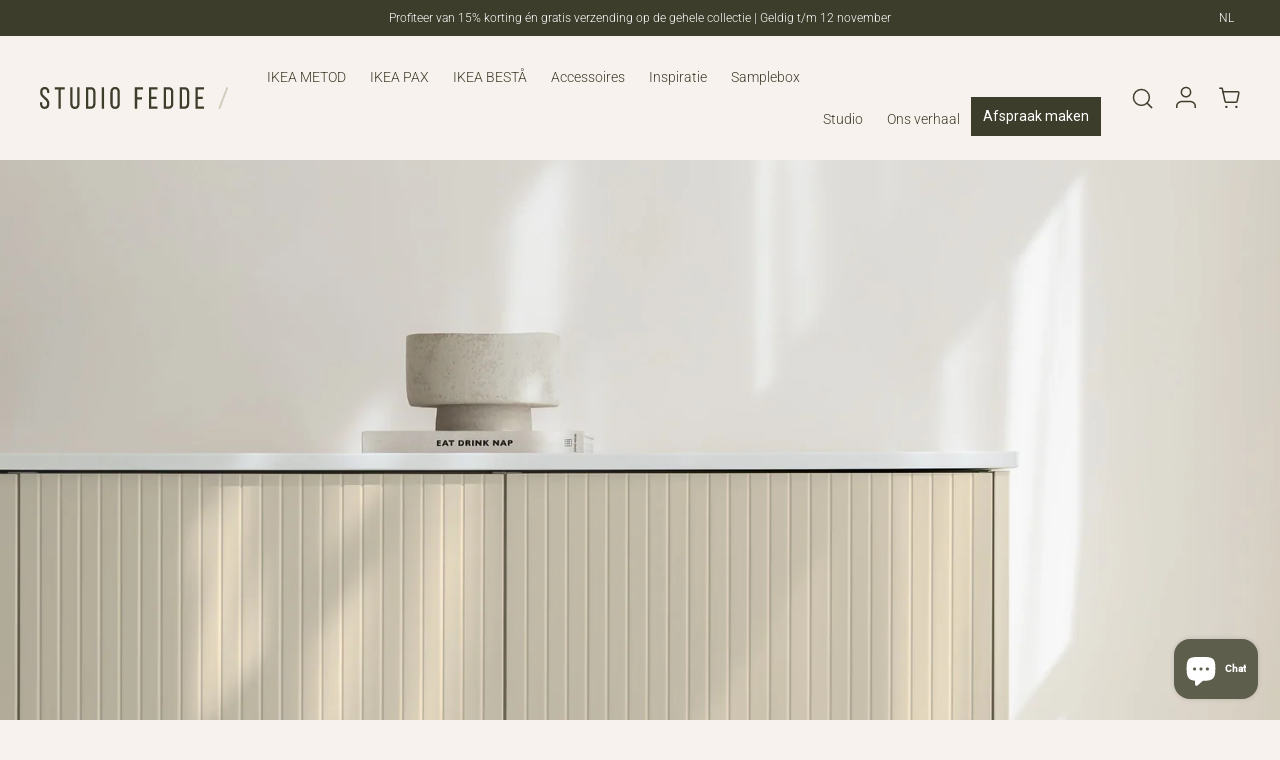

--- FILE ---
content_type: text/html; charset=utf-8
request_url: https://studiofedde.com/pages/inspiratie-metod-no-3
body_size: 46256
content:


<!doctype html>
<html class="no-js" lang="nl">
  <head>
    <script type="text/javascript">
      (function(c,l,a,r,i,t,y){
          c[a]=c[a]||function(){(c[a].q=c[a].q||[]).push(arguments)};
          t=l.createElement(r);t.async=1;t.src="https://www.clarity.ms/tag/"+i;
          y=l.getElementsByTagName(r)[0];y.parentNode.insertBefore(t,y);
      })(window, document, "clarity", "script", "oie8a7wbq5");
  </script>
    
    <!-- TrustBox script -->
<script type="text/javascript" src="//widget.trustpilot.com/bootstrap/v5/tp.widget.bootstrap.min.js" async></script>
<!-- End TrustBox script -->

    

    <meta charset="utf-8">
    <meta http-equiv="X-UA-Compatible" content="IE=edge">
    <meta name="viewport" content="width=device-width,initial-scale=1">
    <meta name="theme-color" content="">
    <link rel="canonical" href="https://studiofedde.com/pages/inspiratie-metod-no-3">
    <link rel="preconnect" href="https://cdn.shopify.com" crossorigin>
    <!-- Calendly link widget begin -->
<link href="https://calendly.com/assets/external/widget.css" rel="stylesheet">
<script src="https://calendly.com/assets/external/widget.js" type="text/javascript"></script>
<!-- Calendly link widget end -->
<link rel="icon" type="image/png" href="//studiofedde.com/cdn/shop/files/square-logo.svg?crop=center&height=32&v=1693905486&width=32"><link rel="preconnect" href="https://fonts.shopifycdn.com" crossorigin><title>
      Inspiratie Metod No.3
 &ndash; Studio Fedde</title>

    

    

<meta property="og:site_name" content="Studio Fedde">
<meta property="og:url" content="https://studiofedde.com/pages/inspiratie-metod-no-3">
<meta property="og:title" content="Inspiratie Metod No.3">
<meta property="og:type" content="website">
<meta property="og:description" content="Premium fronten voor IKEA Metod, Pax en Bestå. Maak je IKEA kast compleet met Studio Fedde. Ontdek de collectie!"><meta property="og:image" content="http://studiofedde.com/cdn/shop/files/Logo.svg?height=628&pad_color=f7f2ed&v=1689939595&width=1200">
  <meta property="og:image:secure_url" content="https://studiofedde.com/cdn/shop/files/Logo.svg?height=628&pad_color=f7f2ed&v=1689939595&width=1200">
  <meta property="og:image:width" content="1200">
  <meta property="og:image:height" content="628"><meta name="twitter:card" content="summary_large_image">
<meta name="twitter:title" content="Inspiratie Metod No.3">
<meta name="twitter:description" content="Premium fronten voor IKEA Metod, Pax en Bestå. Maak je IKEA kast compleet met Studio Fedde. Ontdek de collectie!">
    <link rel="preload" as="font" href="//studiofedde.com/cdn/shop/t/13/assets/bebasneue-book.woff2?v=126965087459518211451734339336" type="font/woff2" crossorigin>

<style>
  @font-face {
    font-family:"Bebas Neue Book";
    src: url("//studiofedde.com/cdn/shop/t/13/assets/bebasneue-book.woff2?v=126965087459518211451734339336") format("woff2");
    font-display: swap;
    font-weight: 400;

}
  
</style>

    <script src="//studiofedde.com/cdn/shop/t/13/assets/global.js?v=24084884044523933811755256762" defer="defer"></script>
    <script src="//studiofedde.com/cdn/shop/t/13/assets/configurator.js?v=97460983868793750931753958203" defer="defer"></script>

    <script>window.performance && window.performance.mark && window.performance.mark('shopify.content_for_header.start');</script><meta id="shopify-digital-wallet" name="shopify-digital-wallet" content="/79316222245/digital_wallets/dialog">
<meta name="shopify-checkout-api-token" content="17a4edae2c9496f5b20d2a679c0cccb2">
<meta id="in-context-paypal-metadata" data-shop-id="79316222245" data-venmo-supported="false" data-environment="production" data-locale="nl_NL" data-paypal-v4="true" data-currency="EUR">
<link rel="alternate" hreflang="x-default" href="https://studiofedde.com/pages/inspiratie-metod-no-3">
<link rel="alternate" hreflang="en" href="https://studiofedde.com/en/pages/inspiratie-metod-no-3">
<link rel="alternate" hreflang="es" href="https://studiofedde.com/es/pages/inspiratie-metod-no-3">
<link rel="alternate" hreflang="de" href="https://studiofedde.com/de/pages/inspiratie-metod-no-3">
<link rel="alternate" hreflang="fr" href="https://studiofedde.com/fr/pages/inspiratie-metod-no-3">
<link rel="alternate" hreflang="fr-FR" href="https://studiofedde.com/fr-fr/pages/inspiratie-metod-no-3">
<link rel="alternate" hreflang="en-FR" href="https://studiofedde.com/en-fr/pages/inspiratie-metod-no-3">
<link rel="alternate" hreflang="nl-FR" href="https://studiofedde.com/nl-fr/pages/inspiratie-metod-no-3">
<link rel="alternate" hreflang="nl-BE" href="https://studiofedde.com/nl-be/pages/inspiratie-metod-no-3">
<link rel="alternate" hreflang="en-BE" href="https://studiofedde.com/en-be/pages/inspiratie-metod-no-3">
<link rel="alternate" hreflang="de-BE" href="https://studiofedde.com/de-be/pages/inspiratie-metod-no-3">
<link rel="alternate" hreflang="fr-BE" href="https://studiofedde.com/fr-be/pages/inspiratie-metod-no-3">
<script async="async" src="/checkouts/internal/preloads.js?locale=nl-NL"></script>
<link rel="preconnect" href="https://shop.app" crossorigin="anonymous">
<script async="async" src="https://shop.app/checkouts/internal/preloads.js?locale=nl-NL&shop_id=79316222245" crossorigin="anonymous"></script>
<script id="apple-pay-shop-capabilities" type="application/json">{"shopId":79316222245,"countryCode":"NL","currencyCode":"EUR","merchantCapabilities":["supports3DS"],"merchantId":"gid:\/\/shopify\/Shop\/79316222245","merchantName":"Studio Fedde","requiredBillingContactFields":["postalAddress","email","phone"],"requiredShippingContactFields":["postalAddress","email","phone"],"shippingType":"shipping","supportedNetworks":["visa","maestro","masterCard","amex"],"total":{"type":"pending","label":"Studio Fedde","amount":"1.00"},"shopifyPaymentsEnabled":true,"supportsSubscriptions":true}</script>
<script id="shopify-features" type="application/json">{"accessToken":"17a4edae2c9496f5b20d2a679c0cccb2","betas":["rich-media-storefront-analytics"],"domain":"studiofedde.com","predictiveSearch":true,"shopId":79316222245,"locale":"nl"}</script>
<script>var Shopify = Shopify || {};
Shopify.shop = "studio-fedde.myshopify.com";
Shopify.locale = "nl";
Shopify.currency = {"active":"EUR","rate":"1.0"};
Shopify.country = "NL";
Shopify.theme = {"name":"[dev] Studio Fedde \/ Aanpassingen","id":173910786341,"schema_name":"Shopnotch Blueprint","schema_version":"0.1.0","theme_store_id":null,"role":"main"};
Shopify.theme.handle = "null";
Shopify.theme.style = {"id":null,"handle":null};
Shopify.cdnHost = "studiofedde.com/cdn";
Shopify.routes = Shopify.routes || {};
Shopify.routes.root = "/";</script>
<script type="module">!function(o){(o.Shopify=o.Shopify||{}).modules=!0}(window);</script>
<script>!function(o){function n(){var o=[];function n(){o.push(Array.prototype.slice.apply(arguments))}return n.q=o,n}var t=o.Shopify=o.Shopify||{};t.loadFeatures=n(),t.autoloadFeatures=n()}(window);</script>
<script>
  window.ShopifyPay = window.ShopifyPay || {};
  window.ShopifyPay.apiHost = "shop.app\/pay";
  window.ShopifyPay.redirectState = null;
</script>
<script id="shop-js-analytics" type="application/json">{"pageType":"page"}</script>
<script defer="defer" async type="module" src="//studiofedde.com/cdn/shopifycloud/shop-js/modules/v2/client.init-shop-cart-sync_BPkjDs8F.nl.esm.js"></script>
<script defer="defer" async type="module" src="//studiofedde.com/cdn/shopifycloud/shop-js/modules/v2/chunk.common_CUxkH0kz.esm.js"></script>
<script type="module">
  await import("//studiofedde.com/cdn/shopifycloud/shop-js/modules/v2/client.init-shop-cart-sync_BPkjDs8F.nl.esm.js");
await import("//studiofedde.com/cdn/shopifycloud/shop-js/modules/v2/chunk.common_CUxkH0kz.esm.js");

  window.Shopify.SignInWithShop?.initShopCartSync?.({"fedCMEnabled":true,"windoidEnabled":true});

</script>
<script>
  window.Shopify = window.Shopify || {};
  if (!window.Shopify.featureAssets) window.Shopify.featureAssets = {};
  window.Shopify.featureAssets['shop-js'] = {"shop-cart-sync":["modules/v2/client.shop-cart-sync_Cya3b2Vp.nl.esm.js","modules/v2/chunk.common_CUxkH0kz.esm.js"],"init-windoid":["modules/v2/client.init-windoid_Bf_VdMzT.nl.esm.js","modules/v2/chunk.common_CUxkH0kz.esm.js"],"shop-cash-offers":["modules/v2/client.shop-cash-offers_DRervZsp.nl.esm.js","modules/v2/chunk.common_CUxkH0kz.esm.js","modules/v2/chunk.modal_Bu8pKCr1.esm.js"],"init-fed-cm":["modules/v2/client.init-fed-cm_CHRW8v1T.nl.esm.js","modules/v2/chunk.common_CUxkH0kz.esm.js"],"shop-toast-manager":["modules/v2/client.shop-toast-manager_DXAZiB0u.nl.esm.js","modules/v2/chunk.common_CUxkH0kz.esm.js"],"shop-button":["modules/v2/client.shop-button_Cs5cKwNd.nl.esm.js","modules/v2/chunk.common_CUxkH0kz.esm.js"],"avatar":["modules/v2/client.avatar_BTnouDA3.nl.esm.js"],"init-shop-email-lookup-coordinator":["modules/v2/client.init-shop-email-lookup-coordinator_DsGQ0_Mw.nl.esm.js","modules/v2/chunk.common_CUxkH0kz.esm.js"],"init-shop-cart-sync":["modules/v2/client.init-shop-cart-sync_BPkjDs8F.nl.esm.js","modules/v2/chunk.common_CUxkH0kz.esm.js"],"shop-login-button":["modules/v2/client.shop-login-button_CaluoRxq.nl.esm.js","modules/v2/chunk.common_CUxkH0kz.esm.js","modules/v2/chunk.modal_Bu8pKCr1.esm.js"],"pay-button":["modules/v2/client.pay-button_CHwRyMZj.nl.esm.js","modules/v2/chunk.common_CUxkH0kz.esm.js"],"init-shop-for-new-customer-accounts":["modules/v2/client.init-shop-for-new-customer-accounts_4ltJKEom.nl.esm.js","modules/v2/client.shop-login-button_CaluoRxq.nl.esm.js","modules/v2/chunk.common_CUxkH0kz.esm.js","modules/v2/chunk.modal_Bu8pKCr1.esm.js"],"init-customer-accounts-sign-up":["modules/v2/client.init-customer-accounts-sign-up_Bj-QPxbx.nl.esm.js","modules/v2/client.shop-login-button_CaluoRxq.nl.esm.js","modules/v2/chunk.common_CUxkH0kz.esm.js","modules/v2/chunk.modal_Bu8pKCr1.esm.js"],"shop-follow-button":["modules/v2/client.shop-follow-button_LiDYMlw2.nl.esm.js","modules/v2/chunk.common_CUxkH0kz.esm.js","modules/v2/chunk.modal_Bu8pKCr1.esm.js"],"checkout-modal":["modules/v2/client.checkout-modal_BaQKWXDm.nl.esm.js","modules/v2/chunk.common_CUxkH0kz.esm.js","modules/v2/chunk.modal_Bu8pKCr1.esm.js"],"init-customer-accounts":["modules/v2/client.init-customer-accounts_CTc2uKb5.nl.esm.js","modules/v2/client.shop-login-button_CaluoRxq.nl.esm.js","modules/v2/chunk.common_CUxkH0kz.esm.js","modules/v2/chunk.modal_Bu8pKCr1.esm.js"],"lead-capture":["modules/v2/client.lead-capture_CDrk6dOJ.nl.esm.js","modules/v2/chunk.common_CUxkH0kz.esm.js","modules/v2/chunk.modal_Bu8pKCr1.esm.js"],"shop-login":["modules/v2/client.shop-login_BtovzYZz.nl.esm.js","modules/v2/chunk.common_CUxkH0kz.esm.js","modules/v2/chunk.modal_Bu8pKCr1.esm.js"],"payment-terms":["modules/v2/client.payment-terms_CEs9s1xO.nl.esm.js","modules/v2/chunk.common_CUxkH0kz.esm.js","modules/v2/chunk.modal_Bu8pKCr1.esm.js"]};
</script>
<script>(function() {
  var isLoaded = false;
  function asyncLoad() {
    if (isLoaded) return;
    isLoaded = true;
    var urls = ["https:\/\/cdn1.profitmetrics.io\/BC056C68C5231520\/shopify-bundle.js?shop=studio-fedde.myshopify.com","https:\/\/cdn.nfcube.com\/instafeed-80cdbe887f354cb886f93a78d85022cc.js?shop=studio-fedde.myshopify.com","https:\/\/s3.eu-west-1.amazonaws.com\/production-klarna-il-shopify-osm\/3e3f800efae5075d18a49ca83842138d919b5059\/studio-fedde.myshopify.com-1739357131266.js?shop=studio-fedde.myshopify.com","https:\/\/tseish-app.connect.trustedshops.com\/esc.js?apiBaseUrl=aHR0cHM6Ly90c2Vpc2gtYXBwLmNvbm5lY3QudHJ1c3RlZHNob3BzLmNvbQ==\u0026instanceId=c3R1ZGlvLWZlZGRlLm15c2hvcGlmeS5jb20=\u0026shop=studio-fedde.myshopify.com"];
    for (var i = 0; i < urls.length; i++) {
      var s = document.createElement('script');
      s.type = 'text/javascript';
      s.async = true;
      s.src = urls[i];
      var x = document.getElementsByTagName('script')[0];
      x.parentNode.insertBefore(s, x);
    }
  };
  if(window.attachEvent) {
    window.attachEvent('onload', asyncLoad);
  } else {
    window.addEventListener('load', asyncLoad, false);
  }
})();</script>
<script id="__st">var __st={"a":79316222245,"offset":3600,"reqid":"f24cf575-006c-4b60-b859-95952df10203-1762859093","pageurl":"studiofedde.com\/pages\/inspiratie-metod-no-3","s":"pages-127735202085","u":"8ffe8b9d6dca","p":"page","rtyp":"page","rid":127735202085};</script>
<script>window.ShopifyPaypalV4VisibilityTracking = true;</script>
<script id="captcha-bootstrap">!function(){'use strict';const t='contact',e='account',n='new_comment',o=[[t,t],['blogs',n],['comments',n],[t,'customer']],c=[[e,'customer_login'],[e,'guest_login'],[e,'recover_customer_password'],[e,'create_customer']],r=t=>t.map((([t,e])=>`form[action*='/${t}']:not([data-nocaptcha='true']) input[name='form_type'][value='${e}']`)).join(','),a=t=>()=>t?[...document.querySelectorAll(t)].map((t=>t.form)):[];function s(){const t=[...o],e=r(t);return a(e)}const i='password',u='form_key',d=['recaptcha-v3-token','g-recaptcha-response','h-captcha-response',i],f=()=>{try{return window.sessionStorage}catch{return}},m='__shopify_v',_=t=>t.elements[u];function p(t,e,n=!1){try{const o=window.sessionStorage,c=JSON.parse(o.getItem(e)),{data:r}=function(t){const{data:e,action:n}=t;return t[m]||n?{data:e,action:n}:{data:t,action:n}}(c);for(const[e,n]of Object.entries(r))t.elements[e]&&(t.elements[e].value=n);n&&o.removeItem(e)}catch(o){console.error('form repopulation failed',{error:o})}}const l='form_type',E='cptcha';function T(t){t.dataset[E]=!0}const w=window,h=w.document,L='Shopify',v='ce_forms',y='captcha';let A=!1;((t,e)=>{const n=(g='f06e6c50-85a8-45c8-87d0-21a2b65856fe',I='https://cdn.shopify.com/shopifycloud/storefront-forms-hcaptcha/ce_storefront_forms_captcha_hcaptcha.v1.5.2.iife.js',D={infoText:'Beschermd door hCaptcha',privacyText:'Privacy',termsText:'Voorwaarden'},(t,e,n)=>{const o=w[L][v],c=o.bindForm;if(c)return c(t,g,e,D).then(n);var r;o.q.push([[t,g,e,D],n]),r=I,A||(h.body.append(Object.assign(h.createElement('script'),{id:'captcha-provider',async:!0,src:r})),A=!0)});var g,I,D;w[L]=w[L]||{},w[L][v]=w[L][v]||{},w[L][v].q=[],w[L][y]=w[L][y]||{},w[L][y].protect=function(t,e){n(t,void 0,e),T(t)},Object.freeze(w[L][y]),function(t,e,n,w,h,L){const[v,y,A,g]=function(t,e,n){const i=e?o:[],u=t?c:[],d=[...i,...u],f=r(d),m=r(i),_=r(d.filter((([t,e])=>n.includes(e))));return[a(f),a(m),a(_),s()]}(w,h,L),I=t=>{const e=t.target;return e instanceof HTMLFormElement?e:e&&e.form},D=t=>v().includes(t);t.addEventListener('submit',(t=>{const e=I(t);if(!e)return;const n=D(e)&&!e.dataset.hcaptchaBound&&!e.dataset.recaptchaBound,o=_(e),c=g().includes(e)&&(!o||!o.value);(n||c)&&t.preventDefault(),c&&!n&&(function(t){try{if(!f())return;!function(t){const e=f();if(!e)return;const n=_(t);if(!n)return;const o=n.value;o&&e.removeItem(o)}(t);const e=Array.from(Array(32),(()=>Math.random().toString(36)[2])).join('');!function(t,e){_(t)||t.append(Object.assign(document.createElement('input'),{type:'hidden',name:u})),t.elements[u].value=e}(t,e),function(t,e){const n=f();if(!n)return;const o=[...t.querySelectorAll(`input[type='${i}']`)].map((({name:t})=>t)),c=[...d,...o],r={};for(const[a,s]of new FormData(t).entries())c.includes(a)||(r[a]=s);n.setItem(e,JSON.stringify({[m]:1,action:t.action,data:r}))}(t,e)}catch(e){console.error('failed to persist form',e)}}(e),e.submit())}));const S=(t,e)=>{t&&!t.dataset[E]&&(n(t,e.some((e=>e===t))),T(t))};for(const o of['focusin','change'])t.addEventListener(o,(t=>{const e=I(t);D(e)&&S(e,y())}));const B=e.get('form_key'),M=e.get(l),P=B&&M;t.addEventListener('DOMContentLoaded',(()=>{const t=y();if(P)for(const e of t)e.elements[l].value===M&&p(e,B);[...new Set([...A(),...v().filter((t=>'true'===t.dataset.shopifyCaptcha))])].forEach((e=>S(e,t)))}))}(h,new URLSearchParams(w.location.search),n,t,e,['guest_login'])})(!0,!0)}();</script>
<script integrity="sha256-52AcMU7V7pcBOXWImdc/TAGTFKeNjmkeM1Pvks/DTgc=" data-source-attribution="shopify.loadfeatures" defer="defer" src="//studiofedde.com/cdn/shopifycloud/storefront/assets/storefront/load_feature-81c60534.js" crossorigin="anonymous"></script>
<script crossorigin="anonymous" defer="defer" src="//studiofedde.com/cdn/shopifycloud/storefront/assets/shopify_pay/storefront-65b4c6d7.js?v=20250812"></script>
<script data-source-attribution="shopify.dynamic_checkout.dynamic.init">var Shopify=Shopify||{};Shopify.PaymentButton=Shopify.PaymentButton||{isStorefrontPortableWallets:!0,init:function(){window.Shopify.PaymentButton.init=function(){};var t=document.createElement("script");t.src="https://studiofedde.com/cdn/shopifycloud/portable-wallets/latest/portable-wallets.nl.js",t.type="module",document.head.appendChild(t)}};
</script>
<script data-source-attribution="shopify.dynamic_checkout.buyer_consent">
  function portableWalletsHideBuyerConsent(e){var t=document.getElementById("shopify-buyer-consent"),n=document.getElementById("shopify-subscription-policy-button");t&&n&&(t.classList.add("hidden"),t.setAttribute("aria-hidden","true"),n.removeEventListener("click",e))}function portableWalletsShowBuyerConsent(e){var t=document.getElementById("shopify-buyer-consent"),n=document.getElementById("shopify-subscription-policy-button");t&&n&&(t.classList.remove("hidden"),t.removeAttribute("aria-hidden"),n.addEventListener("click",e))}window.Shopify?.PaymentButton&&(window.Shopify.PaymentButton.hideBuyerConsent=portableWalletsHideBuyerConsent,window.Shopify.PaymentButton.showBuyerConsent=portableWalletsShowBuyerConsent);
</script>
<script data-source-attribution="shopify.dynamic_checkout.cart.bootstrap">document.addEventListener("DOMContentLoaded",(function(){function t(){return document.querySelector("shopify-accelerated-checkout-cart, shopify-accelerated-checkout")}if(t())Shopify.PaymentButton.init();else{new MutationObserver((function(e,n){t()&&(Shopify.PaymentButton.init(),n.disconnect())})).observe(document.body,{childList:!0,subtree:!0})}}));
</script>
<link id="shopify-accelerated-checkout-styles" rel="stylesheet" media="screen" href="https://studiofedde.com/cdn/shopifycloud/portable-wallets/latest/accelerated-checkout-backwards-compat.css" crossorigin="anonymous">
<style id="shopify-accelerated-checkout-cart">
        #shopify-buyer-consent {
  margin-top: 1em;
  display: inline-block;
  width: 100%;
}

#shopify-buyer-consent.hidden {
  display: none;
}

#shopify-subscription-policy-button {
  background: none;
  border: none;
  padding: 0;
  text-decoration: underline;
  font-size: inherit;
  cursor: pointer;
}

#shopify-subscription-policy-button::before {
  box-shadow: none;
}

      </style>
<script id="sections-script" data-sections="header" defer="defer" src="//studiofedde.com/cdn/shop/t/13/compiled_assets/scripts.js?16671"></script>
<script>window.performance && window.performance.mark && window.performance.mark('shopify.content_for_header.end');</script>
    <script>
function feedback() {
  const p = window.Shopify.customerPrivacy;
  console.log(`Tracking ${p.userCanBeTracked() ? "en" : "dis"}abled`);
}
window.Shopify.loadFeatures(
  [
    {
      name: "consent-tracking-api",
      version: "0.1",
    },
  ],
  function (error) {
    if (error) throw error;
    if ("Cookiebot" in window)
      window.Shopify.customerPrivacy.setTrackingConsent({
        "analytics": false,
        "marketing": false,
        "preferences": false,
        "sale_of_data": false,
      }, () => console.log("Awaiting consent")
    );
  }
);
window.addEventListener("CookiebotOnConsentReady", function () {
  const C = Cookiebot.consent;
  window.Shopify.customerPrivacy.setTrackingConsent({
      "analytics": C["statistics"],
      "marketing": C["marketing"],
      "preferences": C["preferences"],
      "sale_of_data": C["marketing"],
    }, () => console.log("Consent captured")
  );
});
</script>


    <style data-shopify>
      @font-face {
  font-family: Roboto;
  font-weight: 300;
  font-style: normal;
  font-display: swap;
  src: url("//studiofedde.com/cdn/fonts/roboto/roboto_n3.9ac06d5955eb603264929711f38e40623ddc14db.woff2") format("woff2"),
       url("//studiofedde.com/cdn/fonts/roboto/roboto_n3.797df4bf78042ba6106158fcf6a8d0e116fbfdae.woff") format("woff");
}

      @font-face {
  font-family: Roboto;
  font-weight: 500;
  font-style: normal;
  font-display: swap;
  src: url("//studiofedde.com/cdn/fonts/roboto/roboto_n5.250d51708d76acbac296b0e21ede8f81de4e37aa.woff2") format("woff2"),
       url("//studiofedde.com/cdn/fonts/roboto/roboto_n5.535e8c56f4cbbdea416167af50ab0ff1360a3949.woff") format("woff");
}

      @font-face {
  font-family: Roboto;
  font-weight: 400;
  font-style: normal;
  font-display: swap;
  src: url("//studiofedde.com/cdn/fonts/roboto/roboto_n4.2019d890f07b1852f56ce63ba45b2db45d852cba.woff2") format("woff2"),
       url("//studiofedde.com/cdn/fonts/roboto/roboto_n4.238690e0007583582327135619c5f7971652fa9d.woff") format("woff");
}


      
        :root,
        .color-background-1 {
          --color-background: 247,242,237;
        
          --gradient-background: ;
        
        --color-foreground: 61,61,43;
        --color-shadow: ,,;
        --color-button: 61,61,43;
        --color-button-text: 255,255,255;
        --color-secondary-button: 247,242,237;
        --color-secondary-button-text: 0,0,0;
        --color-link: 61,61,43;
        --color-badge-foreground: 61,61,43;
        --color-badge-background: 247,242,237;
        --color-badge-border: 61,61,43;
        --color-accent: 209,205,188;
        --color-border: 209,205,188;
        --payment-terms-background-color: rgb(247 242 237);
      }
      
        
        .color-background-2 {
          --color-background: 61,61,43;
        
          --gradient-background: ;
        
        --color-foreground: 255,255,255;
        --color-shadow: ,,;
        --color-button: 255,255,255;
        --color-button-text: 61,61,43;
        --color-secondary-button: 61,61,43;
        --color-secondary-button-text: 255,255,255;
        --color-link: 255,255,255;
        --color-badge-foreground: 255,255,255;
        --color-badge-background: 61,61,43;
        --color-badge-border: 255,255,255;
        --color-accent: 209,205,188;
        --color-border: 94,94,76;
        --payment-terms-background-color: rgb(61 61 43);
      }
      
        
        .color-inverse {
          --color-background: 169,49,49;
        
          --gradient-background: ;
        
        --color-foreground: 255,255,255;
        --color-shadow: ,,;
        --color-button: 255,255,255;
        --color-button-text: 18,18,18;
        --color-secondary-button: 169,49,49;
        --color-secondary-button-text: 255,255,255;
        --color-link: 255,255,255;
        --color-badge-foreground: 255,255,255;
        --color-badge-background: 169,49,49;
        --color-badge-border: 255,255,255;
        --color-accent: ,,;
        --color-border: ,,;
        --payment-terms-background-color: rgb(169 49 49);
      }
      
        
        .color-accent-1 {
          --color-background: 18,18,18;
        
          --gradient-background: ;
        
        --color-foreground: 255,255,255;
        --color-shadow: ,,;
        --color-button: 255,255,255;
        --color-button-text: 18,18,18;
        --color-secondary-button: 18,18,18;
        --color-secondary-button-text: 255,255,255;
        --color-link: 255,255,255;
        --color-badge-foreground: 255,255,255;
        --color-badge-background: 18,18,18;
        --color-badge-border: 255,255,255;
        --color-accent: ,,;
        --color-border: ,,;
        --payment-terms-background-color: rgb(18 18 18);
      }
      
        
        .color-accent-2 {
          --color-background: 94,94,76;
        
          --gradient-background: ;
        
        --color-foreground: 255,255,255;
        --color-shadow: ,,;
        --color-button: 255,255,255;
        --color-button-text: 209,205,188;
        --color-secondary-button: 94,94,76;
        --color-secondary-button-text: 255,255,255;
        --color-link: 255,255,255;
        --color-badge-foreground: 255,255,255;
        --color-badge-background: 94,94,76;
        --color-badge-border: 255,255,255;
        --color-accent: ,,;
        --color-border: ,,;
        --payment-terms-background-color: rgb(94 94 76);
      }
      
        
        .color-scheme-868502b3-4a26-4b16-bf49-de2108ebbf36 {
          --color-background: 247,242,237;
        
          --gradient-background: ;
        
        --color-foreground: 61,61,43;
        --color-shadow: ,,;
        --color-button: 61,61,43;
        --color-button-text: 255,255,255;
        --color-secondary-button: 247,242,237;
        --color-secondary-button-text: 0,0,0;
        --color-link: 61,61,43;
        --color-badge-foreground: 61,61,43;
        --color-badge-background: 247,242,237;
        --color-badge-border: 61,61,43;
        --color-accent: 209,205,188;
        --color-border: 209,205,188;
        --payment-terms-background-color: rgb(247 242 237);
      }
      

      body, .color-background-1, .color-background-2, .color-inverse, .color-accent-1, .color-accent-2, .color-scheme-868502b3-4a26-4b16-bf49-de2108ebbf36 {
        color: rgba(var(--color-foreground), 1);
        background-color: rgb(var(--color-background));
      }

      :root {
        --font-body-family: Roboto, sans-serif;
        --font-body-style: normal;
        --font-body-weight: 300;

        --font-heading-family: 'Bebas Neue Book', sans-serif;
        --font-heading-style: ;
        --font-heading-weight: 400;
        --page-width: 117rem;
        --base-page-width: 117rem;
        --outer-margin: 4rem;
        --page-width-margin: var(--outer-margin);

      }

      *,
      *::before,
      *::after {
        box-sizing: inherit;
      }

      html {
        box-sizing: border-box;
        font-size: 62.5%;
        height: 100%;
      }

      body {
        display: grid;
        grid-template-rows: auto auto auto 1fr auto;
        grid-template-columns: 100%;
        min-height: 100%;
        margin: 0;
        font-size: 1.4rem;
        line-height: 1.4;
        font-family: var(--font-body-family);
        font-style: var(--font-body-style);
        font-weight: var(--font-body-weight);
      }
    </style>

    <link href="//studiofedde.com/cdn/shop/t/13/assets/theme.css?v=81174896884058973971734690435" rel="stylesheet" type="text/css" media="all" />
<link rel="preload" as="font" href="//studiofedde.com/cdn/fonts/roboto/roboto_n3.9ac06d5955eb603264929711f38e40623ddc14db.woff2" type="font/woff2" crossorigin><link rel="stylesheet" href="//studiofedde.com/cdn/shop/t/13/assets/component-predictive-search.css?v=7952197196586034631734339336" media="print" onload="this.media='all'"><script>document.documentElement.className = document.documentElement.className.replace('no-js', 'js');</script>
  <!-- Start ProfitMetrics - GA4 -->
<script type="text/plain" data-cookieconsent="statistics">

  function _pm_executeGtag() {
    const scriptExists = document.querySelector('script[src="https://www.googletagmanager.com/gtag/js?id=G-XREV46DXV5"]');

    if (scriptExists) {
      
  window.dataLayer = window.dataLayer || [];
  function gtag(){dataLayer.push(arguments);}

  gtag('config', 'G-XREV46DXV5');
  gtag('config', 'G-5LXSZM0FP1');

    } else {
      const script = document.createElement('script');
      script.async = true;
      script.id = 'profitmetrics-ga4-script-G-XREV46DXV5';
      script.src = 'https://www.googletagmanager.com/gtag/js?id=G-XREV46DXV5';
      document.head.appendChild(script);

      script.addEventListener('load', function() {
        
  window.dataLayer = window.dataLayer || [];
  function gtag(){dataLayer.push(arguments);}

  gtag('config', 'G-XREV46DXV5');
  gtag('config', 'G-5LXSZM0FP1');

      });
    }
  }


  _pm_executeGtag();

</script>
<!-- End ProfitMetrics - GA4 -->
    <!-- Hotjar Tracking Code for https://studiofedde.com -->
<script>
    (function(h,o,t,j,a,r){
        h.hj=h.hj||function(){(h.hj.q=h.hj.q||[]).push(arguments)};
        h._hjSettings={hjid:5087116,hjsv:6};
        a=o.getElementsByTagName('head')[0];
        r=o.createElement('script');r.async=1;
        r.src=t+h._hjSettings.hjid+j+h._hjSettings.hjsv;
        a.appendChild(r);
    })(window,document,'https://static.hotjar.com/c/hotjar-','.js?sv=');
</script>
  <!-- BEGIN app block: shopify://apps/bevy-share-cart-social-link/blocks/app-embed.js/6f179945-6ca4-4ba4-919e-6daa3f1c383b --><script> 
  function jsonEscape(str)  {
    return str.replace(/\n/g, "\\\\n").replace(/\r/g, "\\\\r").replace(/\t/g, "\\\\t");
  }
  var allSharedLinksOfCurrentCart = [];
  var allKeysOfCurrentCart = [];
  var currentCartData = null;
  var currentCartKey = null;
  
    
    var str = null;
    var index = null;
    console.log('');
    
  

  console.log(allSharedLinksOfCurrentCart);
  console.log(allKeysOfCurrentCart);

  var recipientDiscountEnable = null;
  var discountLoggedInOnly = null;
  var referrerDiscountEnable = null;

  let shareCartIncentivesState = {};
  let shareCartIncentivesData = {};

  
    shareCartIncentivesState = {"loggedInCustomerEnabled":true,"recipientDiscountEnable":false,"recipientCartCanOnlyHaveSharedItems":false,"referrerDiscountEnable":false,"referrerDiscountType":"Percentage","referrerDiscountValue":10};
  

  
    shareCartIncentivesData = {"loggedInCustomerEnabled":true,"recipientDiscount":{"recipientDiscountEnable":false,"recipientDiscountActive":"auto","recipientDiscountType":"Percentage","recipientDiscountValue":10,"friendCheckoutCondition":"None","friendCheckoutConditionValue":1,"limitForShareIncentiveEnabled":false,"limitForShareIncentive":1,"manualDiscountCodes":[".",".",".",".",".",".",".",".",".",".",".",".",".",".",".",".",".",".",".",".",".",".",".",".",".",".",".",".",".",".",".",".",".",".",".",".",".",".",".",".",".",".",".",".",".",".",".",".",".",".",".",".",".",".",".",".",".",".",".",".",".",".",".",".",".",".",".",".",".",".",".",".",".",".",".",".",".",".",".",".",".",".",".",".",".",".",".",".",".",".",".",".",".",".",".",".",".",".",".",".",".",".",".",".",".",".",".",".",".",".",".",".",".",".",".",".",".",".",".",".",".",".",".",".",".",".",".",".",".",".",".",".",".",".",".",".",".",".",".",".",".",".",".",".",".",".",".",".",".",".",".",".",".",".",".",".",".",".",".",".",".",".",".",".",".",".",".",".",".",".",".",".",".",".",".",".",".",".",".",".",".",".",".",".",".",".",".",".",".",".",".",".",".",".",".",".",".",".",".",".",".",".",".",".",".",".",".",".",".",".",".",".",".",".",".",".",".",".",".",".",".",".",".",".",".",".",".",".",".",".",".",".",".",".",".",".",".",".",".",".",".",".",".",".",".",".",".",".",".",".",".",".",".",".",".",".",".",".",".",".",".",".",".",".",".",".",".",".",".",".",".",".",".",".",".",".",".",".",".",".",".",".",".",".",".",".",".",".",".",".",".",".",".",".",".",".",".",".",".",".",".",".",".",".",".",".",".",".",".",".",".",".",".",".",".",".",".",".",".",".",".",".",".",".",".",".",".",".",".",".",".",".",".",".",".",".",".",".",".",".",".",".",".",".",".",".",".",".",".",".",".",".",".",".",".",".",".",".",".",".",".",".",".",".",".",".",".",".",".",".",".",".",".",".",".",".",".",".",".",".",".",".",".",".",".",".",".",".",".",".",".",".",".",".",".",".",".",".",".",".",".",".",".",".",".",".",".",".",".",".",".",".",".",".",".",".",".",".",".",".",".",".",".",".",".",".",".",".",".",".",".",".",".",".",".",".",".",".",".",".",".",".",".",".",".",".",".",".",".",".",".",".",".",".",".",".",".",".",".",".",".",".",".",".",".",".",".",".",".",".",".",".",".",".",".",".",".",".",".",".",".",".",".",".",".",".",".",".",".",".",".",".",".",".",".",".",".",".",".",".",".",".",".",".",".",".",".",".",".",".",".",".",".",".",".",".",".",".",".",".",".",".",".",".",".",".",".",".",".",".",".",".",".",".",".",".",".",".",".",".",".",".",".",".",".",".",".",".",".",".",".",".",".",".",".",".",".",".",".",".",".",".",".",".",".",".",".",".",".",".",".",".",".",".",".",".",".",".",".",".",".",".",".",".",".",".",".",".",".",".",".",".",".",".",".",".",".",".",".",".",".",".",".",".",".",".",".",".",".",".",".",".",".",".",".",".",".",".",".",".",".",".",".",".",".",".",".",".",".",".",".",".",".",".",".",".",".",".",".",".",".",".",".",".",".",".",".",".",".",".",".",".",".",".",".",".",".",".",".",".",".",".",".",".",".",".",".",".",".",".",".",".",".",".",".",".",".",".",".",".",".",".",".",".",".",".",".",".",".",".",".",".",".",".",".",".",".",".",".",".",".",".",".",".",".",".",".",".",".",".",".",".",".",".",".",".",".",".",".",".",".",".",".",".",".",".",".",".",".",".",".",".",".",".",".",".",".",".",".",".",".",".",".",".",".",".",".",".",".",".",".",".",".",".",".",".",".",".",".",".",".",".",".",".",".",".",".",".",".",".",".",".",".",".",".",".",".",".",".",".",".",".",".",".",".",".",".",".",".",".",".",".",".",".",".",".",".",".",".",".",".",".",".",".",".",".",".",".",".",".",".",".",".",".",".",".",".",".",".",".",".",".",".",".",".",".",".",".",".",".",".",".",".",".",".",".",".",".",".",".",".",".",".",".",".",".",".",".",".",".",".",".",".",".",".",".",".",".",".",".",".",".",".",".",".",".",".",".",".",".",".",".",".",".",".",".",".",".",".",".",".",".",".",".",".",".",".",".",".",".",".",".",".",".",".",".",".",".",".",".",".",".",".",".",".",".",".",".",".",".",".",".",".",".",".",".",".",".",".",".",".",".",".",".",".",".",".",".",".",".",".",".",".",".",".",".",".",".",".",".",".",".",".",".",".",".",".",".",".",".",".",".",".",".",".",".",".",".",".",".",".",".",".",".",".",".",".",".",".",".",".",".",".",".",".",".",".",".",".",".",".",".",".",".",".",".",".",".",".",".",".",".",".",".",".",".",".",".",".",".",".",".",".",".",".",".",".",".",".",".",".",".",".",".",".",".",".",".",".",".",".",".",".",".",".",".",".",".",".",".",".",".",".",".",".",".",".",".",".",".",".",".",".",".",".",".",".",".",".",".",".",".",".",".",".",".",".",".",".",".",".",".",".",".",".",".",".",".",".",".",".",".",".",".",".",".",".",".",".",".",".",".",".",".",".",".",".",".",".",".",".",".",".",".",".",".",".",".",".",".",".",".",".",".",".",".",".",".",".",".",".",".",".",".",".",".",".",".",".",".",".",".",".",".",".",".",".",".",".",".",".",".",".",".",".",".",".",".",".",".",".",".",".",".",".",".",".",".",".",".",".",".",".",".",".",".",".",".",".",".",".",".",".",".",".",".",".",".",".",".",".",".",".",".",".",".",".",".",".",".",".",".",".","."],"usedDiscountCodes":[],"recipientCartCanOnlyHaveSharedItems":false},"referrerDiscount":{"referrerDiscountEnable":false,"referrerDiscountActive":"auto","referrerDiscountType":"Percentage","referrerDiscountValue":10,"shouldCheckoutFirstFromTheSharedLink":false,"friendCheckoutCondition":"None","friendCheckoutConditionValue":1,"customerCheckoutCondition":"None","customerCheckoutConditionValue":1,"limitForShareIncentiveEnabled":false,"limitForShareIncentive":1,"manualDiscountCodes":[],"usedDiscountCodes":[]}};
  
  
  const recipientDiscountInfo = {
    recipientDiscountEnable: shareCartIncentivesState?.recipientDiscountEnable,
    discountLoggedInOnly: shareCartIncentivesState?.loggedInCustomerEnabled,
    recipientCartCanOnlyHaveSharedItems: shareCartIncentivesState?.recipientCartCanOnlyHaveSharedItems,
  }

  const referrerDiscountInfo = {
    referrerDiscountEnable: shareCartIncentivesState?.referrerDiscountEnable,
    discountLoggedInOnly: shareCartIncentivesState?.loggedInCustomerEnabled,
    referrerDiscountType: shareCartIncentivesState?.referrerDiscountType,
    referrerDiscountValue: shareCartIncentivesState?.referrerDiscountValue,
  }

  const socialCustomizationContent = {"facebook":{"hashtag":"ShareCartApp"},"twitter":{"text":"Check out this cart I built: *|SHARE_LINK|*","hashtags":"ShareCartApp"},"tumblr":{"title":"My Shopping Cart – Share Cart","content":"Check out this cart I built: *|SHARE_LINK|*"},"pinterest":{"media":"https://cdn.shopify.com/s/files/1/0633/7724/4405/files/share-cart-logo.png?v=1647984674","description":"Check out this cart I built: *|SHARE_LINK|*","autogenerate":true},"whatsapp":{"text":"Check out this cart I built: *|SHARE_LINK|*"},"reddit":{"title":"Check out this cart I built","text":"See it here: *|SHARE_LINK|*"},"email":{"body":"HI! \n\nHierbij je gepersonaliseerde winkelmandje van Studio Fedde: *|SHARE_LINK|*\n\nMet vriendelijke groet, \nStudio Fedde / ","subject":"Je gepersonaliseerde winkelmandje / Studio Fedde"}}; 
  var cartProductsImages=[];
  
  var cartProductsHref=[];
  
  const shareCartCurrentStateData = {"checked":true,"themeRedundantDataDeleted":[],"dayChangeCode":"initialdaycode","visitChangeCode":"1nqVC7","shareExpNmbrEnabled":false,"shareExpNmbr":1,"shareExpDayEnabled":false,"shareExpDay":{"days":1,"hours":0,"minutes":0,"seconds":0},"orderNoteAttributeEnabled":false,"loggedInUserEnabledOnly":false,"loggedInUserTag":"","copyConfirmationText":"Copied To Clipboard","customMsgLevel":"Customized Message:","copyButtonText":"Copy Link","separatorText":"-OR-","socialShareOptionStatus":false,"customCartMessageStatus":false,"socialSharePositionBottomStatus":true,"shareMsgPosition":"below","rangeValue":46,"shareBtnTitleAlign":"left-right","themeIndex":1,"basicBackgroundColor":{"color":{"r":255,"g":255,"b":255,"a":1},"value":"rgba(255, 255, 255, 1)"},"basicGeneralTextColor":{"color":{"r":255,"g":255,"b":255,"a":1},"value":"rgba(255, 255, 255, 1)"},"basicButtonColor":{"color":{"r":209,"g":205,"b":188,"a":1},"value":"rgba(209, 205, 188, 1)"},"basicButtonTextColor":{"color":{"r":0,"g":0,"b":0,"a":1},"value":"rgba(0, 0, 0, 1)"},"customizedMsgInputBorderColor":{"color":{"r":0,"g":0,"b":0,"a":0},"value":"rgba(0, 0, 0, 0)"},"customizedMsgTextColor":{"color":{"r":103,"g":103,"b":103,"a":1},"value":"rgba(103, 103, 103, 1.0)"},"basicBackgroundColorMsg":{"color":{"r":255,"g":255,"b":255,"a":1},"value":"rgba(255, 255, 255, 1.0)"},"basicBorderColorMsg":{"color":{"r":103,"g":103,"b":103,"a":1},"value":"rgba(103, 103, 103, 1.0)"},"basicTextColorMsg":{"color":{"r":103,"g":103,"b":103,"a":1},"value":"rgba(103, 103, 103, 1.0)"},"basicCustomMsgClickableNoteColor":{"color":{"r":0,"g":0,"b":0,"a":1},"value":"rgba(103, 103, 103, 1.0)"},"basicIconColorMsg":{"color":{"r":103,"g":103,"b":103,"a":1},"value":"rgba(103, 103, 103, 1.0)"},"shareTitleColor":{"color":{"r":255,"g":255,"b":255,"a":1},"value":"rgba(255, 255, 255, 1)"},"shareBtnColor":{"color":{"r":209,"g":205,"b":188,"a":1},"value":"rgba(209, 205, 188, 1)"},"shareBtnTextColor":{"color":{"r":0,"g":0,"b":0,"a":1},"value":"rgba(0, 0, 0, 1)"},"shareIconColor":{"color":{"r":0,"g":0,"b":0,"a":1},"value":"rgba(0, 0, 0, 1)"},"copyBtnColor":{"color":{"r":209,"g":205,"b":188,"a":1},"value":"rgba(209, 205, 188, 1)"},"copyTextColor":{"color":{"r":0,"g":0,"b":0,"a":1},"value":"rgba(0, 0, 0, 1)"},"copyIconColor":{"color":{"r":0,"g":0,"b":0,"a":1},"value":"rgba(0, 0, 0, 1)"},"toggleBtnColor":{"color":{"r":209,"g":205,"b":188,"a":1},"value":"rgba(209, 205, 188, 1)"},"toggleIconColor":{"color":{"r":0,"g":0,"b":0,"a":1},"value":"rgba(0, 0, 0, 1)"},"toggleButtonActive":{"color":{"r":247,"g":247,"b":247,"a":1},"value":"rgba(247, 247, 247, 1.0)","type":"sharePopup"},"toggleIconActive":{"color":{"r":0,"g":0,"b":0,"a":1},"value":"rgba(0, 0, 0, 1.0)","type":"sharePopup"},"modalBgColor":{"color":{"r":247,"g":242,"b":237,"a":1},"value":"rgba(247, 242, 237, 1)"},"modalTextColor":{"color":{"r":0,"g":0,"b":0,"a":1},"value":"rgba(0, 0, 0, 1)"},"closeIconColor":{"color":{"r":103,"g":103,"b":103,"a":1},"value":"rgba(103, 103, 103, 1.0)","type":"sharePopup"},"modalBorderColor":{"color":{"r":103,"g":103,"b":103,"a":1},"value":"rgba(103, 103, 103, 1.0)","type":"sharePopup"},"inputBarColor":{"color":{"r":255,"g":255,"b":255,"a":1},"value":"rgba(255, 255, 255, 1)"},"footnoteTextColor":{"color":{"r":0,"g":0,"b":0,"a":1},"value":"rgba(0, 0, 0, 1)"},"msgInputBackgroundColor":{"color":{"r":244,"g":244,"b":244,"a":1},"value":"rgba(244, 244, 244, 1.0)"},"msgInputIconColor":{"color":{"r":0,"g":0,"b":0,"a":1},"value":"rgba(0, 0, 0, 1.0)"},"msgInputTextColor":{"color":{"r":0,"g":0,"b":0,"a":1},"value":"rgba(0, 0, 0, 1.0)"},"customMsgFontSize":14,"fontSizeTitle":21,"fontSizeBtn":14,"fontSizeNote":12,"fontSizeText":14,"customizeMsgLevelFontSize":16,"titleWeight":"400","btnWeight":"400","customMsgWeight":"400","borderRadiusMsg":10,"borderWidthMsg":1,"noteWeight":"400","textWeight":"400","customizeMsgLevelWeight":"400","fontFamily":"https://fonts.gstatic.com/s/roboto/v47/KFOMCnqEu92Fr1ME7kSn66aGLdTylUAMQXC89YmC2DPNWubEbWmTggvWl0Qn.ttf","borderRadius":1,"borderRadiusMsgInput":10,"customMsgInputBorderWidth":1,"shoppingcart":"","buttontext":"","notetext":"Studio Fedde / ","customMsgNoteWeight":"bold","notetextCustomCart":"Want to show a customized message on the cart page? *|Click here|*","shareIcon":"default","customFontLink":"https://fonts.gstatic.com/s/roboto/v47/KFOMCnqEu92Fr1ME7kSn66aGLdTylUAMQXC89YmC2DPNWubEbWmTggvWl0Qn.ttf","noteTextColor":{"color":{"r":103,"g":103,"b":103,"a":1},"value":"rgba(103, 103, 103, 1.0)"},"isCopyButtonInside":true,"socialIconLinks":[{"label":"Facebook","iconColor":"#1877F2"},{"label":"Messenger","iconColor":"#00B2FF"},{"label":"Twitter","iconColor":"#000"},{"label":"Tumblr","iconColor":"#000"},{"label":"Pinterest","iconColor":"#CA0102"},{"label":"Whatsapp","iconColor":"#4CC959"},{"label":"Reddit","iconColor":"#FD4500"},{"label":"Email","iconColor":"#BB001B"}],"social_icon_color":{"color":{"r":0,"g":0,"b":0,"a":1},"value":"rgba(0, 0, 0, 1.0)"},"isDisplaySocialLinks":false,"custom_css":".share_cart_btn{\n    0 0 0 .1rem rgba(var(--color-button-border),var(--alpha-button-border))\n}","incentiveOffering":{"showOnShareButton":true,"referrerIncentivePosition":"inline-text","shareButtonIncentiveTextFixed":"Save $*|amount|*","shareButtonIncentiveTextPercentage":"Get *|amount|*% Off","shareButtonIncentiveTextManual":"Save Big!","shareButtonIncentiveRecTextFixed":"Help Save $*|amount|*","shareButtonIncentiveRecTextPercentage":"Help Get *|amount|*% Off","shareButtonIncentiveRecTextManual":"Help to Save!","shareButtonIncentiveTextColor":{"color":{"r":255,"g":255,"b":255,"a":1},"value":"rgba(255, 255, 255, 1.0)"},"discountBubbleBackgroundColor":{"color":{"r":255,"g":229,"b":161,"a":1},"value":"rgba(255, 229, 161, 1.0)"},"discountAnnouncementHorizontalPadding":8,"discountAnnouncementVerticalPadding":6,"discountBadgePosition":"right","discountBubblePosition":"left","discountBubbleIcon":"no","discountBubbleIconColor":{"color":{"r":0,"g":0,"b":0,"a":1},"value":"rgba(0, 0, 0, 1.0)"},"showOnShareModal":true,"shareModalIncentiveHeadingColor":{"color":{"r":255,"g":255,"b":255,"a":1},"value":"rgba(255, 255, 255, 1)"},"shareModalIncentiveHeadingBackgroundColor":{"color":{"r":103,"g":103,"b":103,"a":1},"value":"rgba(103, 103, 103, 1)"},"shareModalIncentiveBackgroundColor":{"color":{"r":244,"g":244,"b":244,"a":1},"value":"rgba(244, 244, 244, 1)"},"shareModalIncentiveDiscountAmountColor":{"color":{"r":103,"g":103,"b":103,"a":1},"value":"rgba(103, 103, 103, 1)"},"shareModalIncentiveConditionIconColor":{"color":{"r":103,"g":103,"b":103,"a":1},"value":"rgba(103, 103, 103, 1)"},"shareModalIncentiveConditionTextColor":{"color":{"r":103,"g":103,"b":103,"a":1},"value":"rgba(103, 103, 103, 1)"},"showRecipientBanner":true,"recipientBannerText1":"Save *|amount|*","recipientBannerText1Manual":"Discount!","recipientBannerText2":"Your friend shared this cart with you. Meet the checkout criteria to get *|amount|* off.","recipientBannerText2Manual":"Save from your friend's shared cart! Get a special discount when you check out.","recipientBannerText3":"Tell Me How","recipientBannerFontSize":14,"recipientBannerBorderRadius":10,"recipientBannerBorderWidth":1,"recipientBannerBackgroundColor":{"color":{"r":255,"g":255,"b":255,"a":1},"value":"rgba(255, 255, 255, 1.0)"},"recipientBannerBorderColor":{"color":{"r":103,"g":103,"b":103,"a":1},"value":"rgba(103, 103, 103, 1)"},"recipientBannerTextColor":{"color":{"r":103,"g":103,"b":103,"a":1},"value":"rgba(103, 103, 103, 1)"},"recipientBannerCloseIconColor":{"color":{"r":103,"g":103,"b":103,"a":1},"value":"rgba(103, 103, 103, 1)"},"recipientBannerIconColor":{"color":{"r":103,"g":103,"b":103,"a":1},"value":"rgba(103, 103, 103, 1)"},"recipientAnnouncementModalTitleColor":{"color":{"r":103,"g":103,"b":103,"a":1},"value":"rgba(103, 103, 103, 1)"},"recipientAnnouncementModalIconColor":{"color":{"r":103,"g":103,"b":103,"a":1},"value":"rgba(103, 103, 103, 1)"},"recipientAnnouncementModalContentColor":{"color":{"r":103,"g":103,"b":103,"a":1},"value":"rgba(103, 103, 103, 1)"},"recipientModalBgColor":{"color":{"r":244,"g":244,"b":244,"a":1},"value":"rgba(244, 244, 244, 1)"},"recipientModalPrimaryButtonBgColor":{"color":{"r":103,"g":103,"b":103,"a":1},"value":"rgba(103, 103, 103, 1)"},"recipientModalPrimaryButtonTextColor":{"color":{"r":255,"g":255,"b":255,"a":1},"value":"rgba(255, 255, 255, 1.0)"},"recipientModalSecondaryButtonBgColor":{"color":{"r":229,"g":229,"b":229,"a":0},"value":"rgba(229, 229, 229, 0)"},"recipientModalSecondaryButtonTextColor":{"color":{"r":103,"g":103,"b":103,"a":1},"value":"rgba(103, 103, 103, 1)"},"recipientDiscountModalTitleColor":{"color":{"r":103,"g":103,"b":103,"a":1},"value":"rgba(103, 103, 103, 1)"},"recipientModalCloseIconColor":{"color":{"r":103,"g":103,"b":103,"a":1},"value":"rgba(103, 103, 103, 1)"},"recipientCheckoutConditionIconColor":{"color":{"r":103,"g":103,"b":103,"a":1},"value":"rgba(103, 103, 103, 1)"},"recipientCheckoutConditionColor":{"color":{"r":103,"g":103,"b":103,"a":1},"value":"rgba(103, 103, 103, 1)"},"recipientAnnouncementModalTitle":"Congrats!","recipientAnnouncementModalContent1":"Save *|amount|*","recipientAnnouncementModalContent1Manual":"Unlock Savings","recipientAnnouncementModalContent2":"When you fulfill the checkout conditions","recipientAnnouncementModalPrimaryBtnText":"Tell Me How","recipientAnnouncementModalSecondaryBtnText":"No Thanks","recipientDiscountModalTitle1":"Here's how you can","recipientDiscountModalTitle2":"Get *|amount|* discount","recipientDiscountModalTitle2Manual":"Unlock Big Savings!","recipientDiscountModalPrimaryBtnText":"Start Shopping","referrerBannerTileHeading1":"You Save","referrerBannerTileHeading2":"Your Friend Saves","showReferrerDiscountAnnounceModal":false,"referrerDiscountModalTitle":"Good News!","referrerDiscountModalMsgCheckout":"Someone recently made a purchase on our store using the cart you shared. To show our appreciation, we’re giving you *|amount|* off on your next order.","referrerDiscountModalMsgNoCheckout":"Thank You for sharing your cart. To show our appreciation, we’re giving you *|amount|* off on your next order.","referrerDiscountModalMsgManual":"Thank you for sharing your cart. To show our appreciation, we're giving you an exclusive discount on your next order.","referrerDiscountModalFootnoteTxt":"Discount applied on checkout","referrerDiscountModalPrimaryBtnText":"Start Shopping","referrerDiscountModalBgColor":{"color":{"r":244,"g":244,"b":244,"a":1},"value":"rgba(244, 244, 244, 1)"},"referrerDiscountModalPrimaryButtonBgColor":{"color":{"r":103,"g":103,"b":103,"a":1},"value":"rgba(103, 103, 103, 1)"},"referrerDiscountModalPrimaryButtonTextColor":{"color":{"r":255,"g":255,"b":255,"a":1},"value":"rgba(255, 255, 255, 1.0)"},"referrerDiscountModalTitleColor":{"color":{"r":103,"g":103,"b":103,"a":1},"value":"rgba(103, 103, 103, 1)"},"referrerDiscountModalMsgColor":{"color":{"r":103,"g":103,"b":103,"a":1},"value":"rgba(103, 103, 103, 1)"},"referrerDiscountModalFootnoteTxtColor":{"color":{"r":131,"g":131,"b":131,"a":1},"value":"rgba(131, 131, 131, 1)"}},"isSubscribed":true,"shareModalTitleNoIncntv":"Share your cart","shareModalTitleRefIncntv":"Save as You Share!","shareModalTitleRecIncntv":"Share With Friends and Let Them Save!","shareModalTitleBothIncntv":"Share & Save Together With Friends","shareModalTitleLgdInEnbl":"Share your cart."};
  
  const shareCartStyles = `
        .share_cart_modal_content svg, .share_cart_header svg, .div_share_cart_message svg {
            fill: transparent;
            height: unset;
            width: unset;
            vertical-align: unset;
        }

        div .share-cart-preview-container {
          position: fixed;
          left: 0;
          top: 41%;
          z-index: 1000;
          height: auto;
          width: 95px;
          background-color: #514be9;
          display: flex;
          flex-direction: column;
          align-items: center;
          justify-content: center;
          border-top-right-radius: 10px;
          border-bottom-right-radius: 10px;
          cursor: pointer;
          padding: 5px 10px;
          font-size: 14px;
        }
        div .share-cart-preview-container p {
          background: none;
          border: none;
          color: #fff;
          margin-bottom: 0px;
          margin-top: 0px;
        }
        
        div #show_cart_permalink {
          outline: none;
          box-shadow: none;
        }
        div .copybtn-click {
          cursor: pointer;
        }
        div .flex-center {
            display: flex;
            justify-content: center;
            align-items: center;
          }

        div .flex-column {
            flex-direction: column;
          }

        div .margin-1 {
            margin: 20px 0;
          }
    
        div .share_cart_flex {
          display: flex; 
          align-items: center; 
          justify-content: space-between; 
        }
        div .share_cart_heading1 {
            text-align:
                        left !important;
        }
        div .share_cart_heading {
            font-size: 21px !important;
            font-weight: 400 !important;
            font-family: share-cart-font, MyFont, myFont !important;
            letter-spacing: 0;
            text-transform: capitalize;
            margin-bottom: 0;
            margin-top: 0px;
            padding-bottom: 0px !important;
            color: rgba(255, 255, 255, 1) !important;
            line-height: 1.2;
            word-wrap: normal !important;
            white-space: nowrap !important;
            overflow-wrap: normal !important;
        }
        div .share_cart_heading.share_cart_heading1 {
            padding-bottom: 0px !important;
            word-wrap: normal !important;
            white-space: nowrap !important;
            overflow-wrap: normal !important;
        }
        div .shared_title {
            text-transform: none;
            color: rgba(0, 0, 0, 1) !important;        
        }
        div .curvedarrow {
            width: 22px;
            margin-right: 7px;
        }
        div .share_check_icon {
            max-width: 20px;
            position: relative;
            top: 4px;
            left: -4px;
        }
        div button.share_cart_btn,
        div button.share_cart_btn:focus {
            background: rgba(209, 205, 188, 1) !important;
            border: 1px solid rgba(209, 205, 188, 1) !important;
            padding: 7px 20px !important;
            color: rgba(0, 0, 0, 1) !important;
            outline: none;
            min-height: 46px !important;
            font-size: 14px !important;
            font-weight: 400 !important;
            font-family: share-cart-font, MyFont, myFont !important;
            cursor: pointer;
            border-radius: 1px !important;
        }
        div .share_cart_header .share_cart_heading {
          color: rgba(255, 255, 255, 1) !important;
        }
        div .share_cart_header{
          margin: 10px 0 30px;
          display: flex !important;
          flex-direction:
                      row !important;
          align-items:
                      center !important;
        }
        div #show_cart_close {
            cursor: pointer;
            line-height: 0.7;
            top: 0;
            position: relative;
            margin-left: 10px;
        }
        div #show_cart_close svg {
          fill: rgba(103, 103, 103, 1.0) !important;
          stroke: rgba(103, 103, 103, 1.0) !important;
        }
        div .share_cart_right {
          margin-top: 6px;
        }
        div .share_cart_modal_header {
            padding-bottom: 10px;
            margin-bottom: 20px;        
            border-bottom: 1px solid rgba(0, 0, 0, 1) !important;
        }

        div #copied_clipboard {
          display: none;
          align-items: center;
          margin-right: 30px;
          min-width: 172px;
        }

        
        div button.share_cart_btn svg {
          fill: rgba(0, 0, 0, 1) !important;
          stroke: rgba(0, 0, 0, 1) !important;
        } 

        div.id_div_svgiconbuttontext {
          display: flex;
          align-items: center;
        }

        div button.share_cart_btn .id_span_svgicon {
          padding: 0;
          display: flex;
        } 
      
        div #copybtn svg {
          stroke: rgba(0, 0, 0, 1) !important;
        }    
            
        div .email_icon_wrap svg {
          stroke: rgba(0, 0, 0, 1) !important;
          margin-right:1.2px;
        } 

        div .email_icon_wrap2 svg{
          stroke: rgba(0, 0, 0, 1.0) !important;

        }
    
        div .sharecartmodal {
            display: none;
            position: fixed;
            z-index: 934353454353599;
            left: 0;
            top: 0;
            width: 100%;
            height: 100%;
            overflow: auto;
            background-color: rgba(0,0,0,0.4);
        }
        div .share_cart_modal_content {
            background-color: rgba(247, 242, 237, 1) !important;
            margin: auto;
            padding: 20px;
            border: 1px solid rgba(103, 103, 103, 1.0) !important;
            width: 100%;
            max-width: 530px;
            border-radius: 1px !important;
        }

        div .share_cart_modal_content .share_cart_heading {
          line-height: 1;
        }

        div .social-share-wrap-input{
          width:100% !important;
        }

        div .share_cart_modal_content .share_cart_input {
          display: flex;
          align-items: center;
          height: 46px;
          padding: 5px 4px;
          border-width:1px;
          border-style:solid;
          border-color:transparent;
          border-radius: 1px !important;
          background-color: rgba(255, 255, 255, 1) !important;
          width:100% !important;
        }
        
        div .share_cart_modal_content .share_cart_input_border{
          border-color:rgba(209, 205, 188, 1) !important;

        }

        div .share_cart_modal_content .share_cart_input input, 
        div .share_cart_modal_content .share_cart_input input:focus{
          border:none;
          background-color:transparent
        }
        
        div .share_cart_input svg{
          stroke: rgba(0, 0, 0, 1) !important;
          margin-left:10px;
        }

        div .curvedarrow {
            max-width: 22px;
        }
        div .share_cart_modal_content .share_cart_flex input,
        div .share_cart_modal_content .share_cart_flex input:focus {
            width: 250px;
            height: 40px;
            outline: none;
            border-radius: 0;
            color: #000;
            font-size: 12px;
            padding: 0 10px;
            margin: 0px !important;
        }
        div #copybtn {
            height: 46px;
            background: rgba(209, 205, 188, 1) !important;
            border: 1px solid rgba(189,164,125,0.3) !important;
            border-radius: 1px !important;
            color: rgba(0, 0, 0, 1) !important;
            margin-left: 7px;
            font-size: 14px !important;
            font-weight: 400 !important;
            font-family: share-cart-font, MyFont, myFont !important;
            display: flex;
            align-items: center;
            justify-content: center;
            cursor: pointer;
        }
        div .share_email span, div button.share_cart_btn span{
          padding-left: 10px;
        }
        div .share_email{
          display:none !important;
        }
        div .share_cart_modal_middle{
          justify-content:center !important;
        }
        div #copybtn span {
          padding-left: 0px;
        }
        div #copybtn:focus {
            outline: none;
        }
        div .copy_link {
            max-width: 16px;
            margin-bottom: -2px;
        }
        div .share_email,div .share_email:hover {
            max-width: 100%;
            text-decoration: none;
            opacity: 1 !important;
        }
        
        div .email_icon_wrap2 {
          background: rgba(247, 247, 247, 1.0) !important;
          display: flex;
          align-items: center;
          justify-content: center;
          width: 46px;
          height: 46px;
          border-radius: 100%;
          padding-left: 0 !important;
      }
      div .email_icon_wrap2 + span {
        color: rgba(0, 0, 0, 1) !important;
        font-size: 14px !important;
        font-weight: 400 !important;
        font-family: share-cart-font, MyFont, myFont;
      }

      

      div .email_icon_wrap {
            background: rgba(209, 205, 188, 1) !important;
            display: flex;
            align-items: center;
            justify-content: center;
            width: 46px;
            height: 46px;
            border-radius: 100%;
            padding-left: 0 !important;
        }
      div .email_icon_wrap + span {
          color: rgba(0, 0, 0, 1) !important;
          font-size: 14px !important;
          font-weight: 400 !important;
          font-family: share-cart-font, MyFont, myFont !important;
        }
      div .share_cart_or, div #copied_clipboard span {
            color: rgba(0, 0, 0, 1) !important;
        }
      div .share_cart_or {              
            font-size: 14px !important;
            font-weight: 400 !important;
            font-family: share-cart-font, MyFont, myFont;
            display:none !important;
        }
      div #copied_clipboard span {
            color: rgba(0, 0, 0, 1) !important;
            font-size: 14px !important;
            font-weight: 400 !important;
            font-family: share-cart-font, MyFont, myFont !important;
            padding-left: 3px;
        }
      div #copied_clipboard svg {
          stroke: rgba(0, 0, 0, 1) !important;
        } 
      div .share_email_icon {
            height: 21px;
            max-width: 20px;
        }
      div #id_span_notetext {
            display: block;
            text-align: center;
            margin-top: 20px;
            color: rgba(0, 0, 0, 1) !important;
            opacity: 0.7;
            font-size: 12px !important;
            font-weight: 400 !important;
            font-family: share-cart-font, MyFont, myFont !important;
        }
      div #emoji_label_button{
          fill: rgba(103, 103, 103, 1.0) !important;
        }
      div #customized_msg {
            color: rgba(103, 103, 103, 1.0) !important;
            font-size: 16px !important;
            font-weight: 400 !important;
            font-family: share-cart-font, MyFont, myFont !important;
        }
      div .share_cart_wrap {
            margin-top: 30px;
            margin-bottom: 30px;
        }

      div .share_cart_modal_sociallinks_wrap{
          display:block;
          margin: 25px 0;
        }

      div #social_wrap{
        }

      div .share_cart_modal_sociallinks {
          display:none !important;
          justify-content: center;
        }

      div .share_cart_modal_sociallinks > div:not(:last-child) {
            margin-right:26px;
        }


      div .sociallinks_inner {
          display: flex;
          flex-direction: column;
          justify-content: center;
          align-items: center;
        }

      div .sociallinks_label {
          margin-top: 11px;
          font-size: 12px;
          font-weight: 400;
          font-family: share-cart-font, MyFont, myFont !important;
          color: rgba(0, 0, 0, 1) !important;
        }

        /* Labeled social links style */
      div .share_cart_modal_sociallinks.share_cart_modal_sociallinks_label{
          flex-wrap: wrap;
        }

      div div .share_cart_modal_sociallinks.share_cart_modal_sociallinks_label > div {
          margin-right:10px;
        }

      div .share_cart_modal_sociallinks.share_cart_modal_sociallinks_label .sociallinks_inner{
          margin-top: 5px;
        }

      div .round_icon_wrap {
          height: 46px;
          width: 46px;
          border-radius: 50%;
        }
        
      div .square_icon_wrap {
          height: 31px;
          width: 33px;
          border-radius: 5px;
        }

      div #facebook_icon_wrap{
          background-color:undefined !important;
     
        }


      div #facebook_icon_wrap svg path{
          fill:#1877F2 !important;
        }

      div #messenger_icon_wrap{
          background-color:undefined !important;
        }
      
      div #messenger_icon_wrap svg path{
          fill:#00B2FF !important;
      }

      div #twitter_icon_wrap{
          background-color:undefined !important;

        }

      div #twitter_icon_wrap svg path{
          fill:#000 !important;

        }

      div #tumblr_icon_wrap{
          background-color:undefined !important;

        }

      div #tumblr_icon_wrap svg path{
          fill:#000 !important;

        }

      div #pinterest_icon_wrap{
          background-color:undefined !important;
        }

      div #pinterest_icon_wrap svg path{
          fill:#CA0102 !important;

        }
 
      div #whatsapp_icon_wrap{
          background-color:undefined !important;

        }

      div #whatsapp_icon_wrap svg path{
        fill:#4CC959 !important;

        }
 
      div #reddit_icon_wrap{
          background-color:undefined !important;

        }

      div #reddit_icon_wrap svg path{
          fill:#FD4500 !important;

        }

      div #email_icon_wrapper{
          background-color:undefined !important;

        }

      div #email_icon_wrapper svg path{
          fill:#BB001B !important;

        }
 
 
      div #copybtn-inside {
          border: none;
          padding: 7px 15px;
          background-color:rgba(209, 205, 188, 1) !important;
          border-radius: 1px !important;
        }

      div .copybtn-text{
          color:rgba(0, 0, 0, 1) !important;
          font-size: 14px !important;
          font-weight: 400 !importants;

        }

      div button.copybtn-click span {
          white-space: nowrap;
          font-weight: 400 !important;
          font-family: share-cart-font, MyFont, myFont !important;
        }

      div input#show_cart_permalink {
          font-family: share-cart-font, MyFont, myFont !important;
          width:100% !important;
          
        }

      div .display-none {
          display: none !important;
        }
        
      div .display-block {
          display: block !important;
        }

      div .share_cart_modal_bottom #id_span_notetext span {
        font-weight: bold !important;
      }



        @media only screen and (max-width: 400px){
            div #id_copy_button_text {            
              display: block;
              max-width: 170px;
              overflow: hidden;
              text-overflow: ellipsis;}
        }

        @media only screen and (max-width: 300px){
            div #id_copy_button_text {            
              display: block;
              max-width: 160px;
              overflow: hidden;
              text-overflow: ellipsis;}
        }
                
        @media only screen and (max-width: 700px){
            div .share_cart_modal_middle>.share_cart_flex {
                justify-content: center;
            }
            div .share_cart_modal_content {max-width: 95%;}
            div .share_cart_modal_middle > div:first-child {width: 85% !important; margin-bottom: 20px;}
            div .share_cart_modal_middle {text-align: center; justify-content: center;}
            div .share_email {justify-content: center;}
            div #copybtn {width: 122px;text-align: center;}
            div .share_cart_modal_content .share_cart_flex input, div .share_cart_modal_content .share_cart_flex input:focus {
            /*width: calc(100% - 130px);*/}
        }
        
        @media only screen and (max-width: 601px){
          div .share_cart_modal_middle > div:first-child {width: 90% !important; margin-bottom: 20px;}
          div .share_cart_header.share_cart_flex {
            /*justify-content: center;*/
            text-align: center;
          }
          div .share_cart_modal_middle > .share_cart_flex {
            justify-content: center;
          }      
          // #copied_clipboard {
          //   justify-content: center;
          //   margin: 0;
          //   width: 100%;
          // }
          // .share_cart_modal_header {
          //   position: relative;
          //   display: block;
          // }
          // #show_cart_close {
          //   top: 14px;
          //   position: absolute;
          //   right: 0;
          //   z-index: 99;
          // }
        }

        @media only screen and (max-width: 476px){
            div .share_cart_modal_middle > div:first-child {width: 95% !important; margin-bottom: 20px;}

            /* Social link margin reduce for square background */
            div .share_cart_modal_sociallinks.share_cart_modal_sociallinks_square > div:not(:last-child){
                margin-right: 16px;
            }
        }

        @media only screen and (max-width: 400px){
            div .share_cart_modal_middle > div:first-child {width: 100% !important; margin-bottom: 20px;}
            /* Social link size and margin reduce for square background */
            div .share_cart_modal_sociallinks.share_cart_modal_sociallinks_square .square_icon_wrap{
                width: 26px;
                height: 27px;
            }
            div .share_cart_modal_sociallinks.share_cart_modal_sociallinks_square > div:not(:last-child){
                margin-right: 12px;
            }

            div .share_cart_modal_sociallinks > div:not(:last-child){
                margin-right: 20px;
            }

            /* Labeled social links style */

            div .share_cart_modal_sociallinks.share_cart_modal_sociallinks_label .sociallinks_inner .sociallinks_label {
              margin-top: 7px;
              font-size: 12px; 
            }
            div .share_cart_modal_sociallinks.share_cart_modal_sociallinks_label .sociallinks_inner .round_icon_wrap {
                width: 40px;
                height: 40px; 
            }
        }

        @media only screen and (max-width: 310px){
            /* Social link size and margin reduce for square background */
            div .share_cart_modal_sociallinks.share_cart_modal_sociallinks_square .square_icon_wrap{
                width: 24px;
                height: 24px;
            }
            div .share_cart_modal_sociallinks.share_cart_modal_sociallinks_square > div:not(:last-child){
                margin-right: 9px;
            }
        }

        @media screen and (min-width: 422px) and (max-width: 485px){
          div .share_cart_modal_content .share_cart_flex input,
          div .share_cart_modal_content .share_cart_flex input:focus {
            width: 210px;
          }
        }

        @media screen and (min-width: 351px) and (max-width: 422px){
          div .share_cart_modal_content .share_cart_flex input,
          div .share_cart_modal_content .share_cart_flex input:focus {
            width: 145px;
          }
        }

        @media screen and (min-width: 322px) and (max-width: 351px){
          div .share_cart_modal_content .share_cart_flex input,
          div .share_cart_modal_content .share_cart_flex input:focus {
            width: 115px;
          }
          div #copybtn-inside {
            padding: 5px 10px;
          }
        }

        @media screen and (min-width: 0px) and (max-width: 300px){
          div .share_cart_modal_content .share_cart_flex input,
          div .share_cart_modal_content .share_cart_flex input:focus {
            width: 80px;
          }
          div #copybtn-inside {
            padding: 5px 10px;
          }
        }

        @media screen and (min-width: 300px) and (max-width: 322px){
          div .share_cart_modal_content .share_cart_flex input,
          div .share_cart_modal_content .share_cart_flex input:focus {
            width: 95px;
          }
          div #copybtn-inside {
            padding: 5px 10px;
          }
        }

        @media screen and (min-width: 0px) and (max-width: 470px){
          div .share_cart_modal_content.btn_outside_modal {
            padding: 20px;
          }
        }
    
        @media only screen and (max-width: 480px){
            div .share_cart_heading {
              padding-bottom: 0px;
            }
            div .share_cart_header .share_cart_heading {
              width: unset;
            }
        }

        div .tooltip {
          position: relative;
        }

        div .tooltip .tooltiptext {
          visibility: hidden;
          width: 120px;
          background-color: black;
          color: #fff;
          text-align: center;
          border-radius: 6px;
          padding: 5px 0;
          position: absolute;
          z-index: 1;
          bottom: 115%;
          left: 50%;
          margin-left: -60px;
          opacity: 0;
          transition: opacity 1s;
        }

        div .tooltip .tooltiptext::after {
          content: "";
          position: absolute;
          top: 100%;
          left: 50%;
          margin-left: -5px;
          border-width: 5px;
          border-style: solid;
          border-color: black transparent transparent transparent;
        }.custom_css_priority1.custom_css_priority2 .share_cart_btn{    0 0 0 .1rem rgba(var(--color-button-border),var(--alpha-button-border))}`;
  if(shareCartStyles){
    var css = shareCartStyles,
    head = document.head || document.getElementsByTagName('head')[0],
    style = document.createElement('style');
    head.appendChild(style);

    css = css + `@font-face {
            font-family: "share-cart-font";
            src: url("${shareCartCurrentStateData.customFontLink}");
        }`;
    style.type = 'text/css';
    if (style.styleSheet){
      // This is required for IE8 and below. 
      style.styleSheet.cssText = css;
    } else {
      style.appendChild(document.createTextNode(css));
    }
  }

  var isCustomerLoggedInBevy = false;
  var tagMatched = false;
  var storeCustomerTag = null;
  const customerTag = [];
  var bevy_customerId = null;
  var bevy_customerEmail = null;
  var bevy_customerName = null;
  var shopifyCustomerId = null;
  var bevyShareCartCustomerId = Date.now().toString();
  

  if (localStorage.getItem("bevyShareCartCustomerId") !== null
    && (!shopifyCustomerId || 
        (shopifyCustomerId && localStorage.getItem("bevyShareCartCustomerId") === shopifyCustomerId))) {
    bevyShareCartCustomerId = localStorage.getItem("bevyShareCartCustomerId");
  } else {
    localStorage.setItem("bevyShareCartCustomerId", bevyShareCartCustomerId);
  }
  
  if(isCustomerLoggedInBevy && shareCartCurrentStateData.loggedInUserTag && shareCartCurrentStateData.loggedInUserTag !== ""){
      const appCustomerTagList = shareCartCurrentStateData.loggedInUserTag.split(",");
      for(var i=0; i<appCustomerTagList.length; i++){
        var contain = false;
        for(var j=0; j<customerTag.length; j++){
          if(appCustomerTagList[i].trim().toLowerCase() === customerTag[j].toLowerCase() || appCustomerTagList[i].trim().toLowerCase()===""){
            contain = true;
            break;
          }
        }
        if(!contain){
          tagMatched = false;
          break;
        }
      }
  }
  const currencyFormat = '<span class=transcy-money>{{amount_with_comma_separator}}</span>';
</script>
<script src="https://cdn.shopify.com/extensions/019a3949-35cf-7b94-80f6-1f2e87e6a559/shopify-app-node-69/assets/checkIsReferrerEligibleForDiscount.js" defer></script>
<script src="https://cdn.shopify.com/extensions/019a3949-35cf-7b94-80f6-1f2e87e6a559/shopify-app-node-69/assets/referrerDiscountConditionsCheck.js" defer></script>
<script src="https://cdn.shopify.com/extensions/019a3949-35cf-7b94-80f6-1f2e87e6a559/shopify-app-node-69/assets/recipientDiscountConditionsCheck.js" defer></script>
<script src="https://cdn.shopify.com/extensions/019a3949-35cf-7b94-80f6-1f2e87e6a559/shopify-app-node-69/assets/ReferrerIncentiveAnnouncement.js" defer></script>
<script src="https://cdn.shopify.com/extensions/019a3949-35cf-7b94-80f6-1f2e87e6a559/shopify-app-node-69/assets/RecipientIncentiveBanner.js" defer></script>
<script src="https://cdn.shopify.com/extensions/019a3949-35cf-7b94-80f6-1f2e87e6a559/shopify-app-node-69/assets/IncentiveBanner.js" defer></script>
<script src="https://cdn.shopify.com/extensions/019a3949-35cf-7b94-80f6-1f2e87e6a559/shopify-app-node-69/assets/getBubbleIcon.js" defer></script>
<script src="https://cdn.jsdelivr.net/npm/emoji-mart@latest/dist/browser.js" defer></script>
<script src="https://cdn.shopify.com/extensions/019a3949-35cf-7b94-80f6-1f2e87e6a559/shopify-app-node-69/assets/insertEmojiPickerText.js" defer></script>
<script src="https://cdn.shopify.com/extensions/019a3949-35cf-7b94-80f6-1f2e87e6a559/shopify-app-node-69/assets/markups.js" defer></script>
<script src="https://cdn.shopify.com/extensions/019a3949-35cf-7b94-80f6-1f2e87e6a559/shopify-app-node-69/assets/injectStyleToHead.js" defer></script>
<script src="https://cdn.shopify.com/extensions/019a3949-35cf-7b94-80f6-1f2e87e6a559/shopify-app-node-69/assets/variables.js" defer></script>
<script src="https://cdn.shopify.com/extensions/019a3949-35cf-7b94-80f6-1f2e87e6a559/shopify-app-node-69/assets/sequentialFileLoader.js" defer></script>
<script src="https://cdn.shopify.com/extensions/019a3949-35cf-7b94-80f6-1f2e87e6a559/shopify-app-node-69/assets/removeElementsByClass.js" defer></script>
<script src="https://cdn.shopify.com/extensions/019a3949-35cf-7b94-80f6-1f2e87e6a559/shopify-app-node-69/assets/changeCartDataAndLink.js" defer></script>
<script src="https://cdn.shopify.com/extensions/019a3949-35cf-7b94-80f6-1f2e87e6a559/shopify-app-node-69/assets/listenToCartChange.js" defer></script>
<script src="https://cdn.shopify.com/extensions/019a3949-35cf-7b94-80f6-1f2e87e6a559/shopify-app-node-69/assets/shorthash.js" defer></script>
<script src="https://cdn.shopify.com/extensions/019a3949-35cf-7b94-80f6-1f2e87e6a559/shopify-app-node-69/assets/loadCartCustomMessage.js" defer></script>
<script src="https://cdn.shopify.com/extensions/019a3949-35cf-7b94-80f6-1f2e87e6a559/shopify-app-node-69/assets/loadCartCustomMessageOnCartDrawer.js" defer></script>
<script src="https://cdn.shopify.com/extensions/019a3949-35cf-7b94-80f6-1f2e87e6a559/shopify-app-node-69/assets/copyClipboard.js" defer></script>
<script src="https://cdn.shopify.com/extensions/019a3949-35cf-7b94-80f6-1f2e87e6a559/shopify-app-node-69/assets/timeout.js" defer></script>
<script src="https://cdn.shopify.com/extensions/019a3949-35cf-7b94-80f6-1f2e87e6a559/shopify-app-node-69/assets/createElementFromHTML.js" defer></script>
<script src="https://cdn.shopify.com/extensions/019a3949-35cf-7b94-80f6-1f2e87e6a559/shopify-app-node-69/assets/openPopup.js" defer></script>
<script src="https://cdn.shopify.com/extensions/019a3949-35cf-7b94-80f6-1f2e87e6a559/shopify-app-node-69/assets/openPopupBlank.js" defer></script>
<script src="https://cdn.shopify.com/extensions/019a3949-35cf-7b94-80f6-1f2e87e6a559/shopify-app-node-69/assets/call_setcart.js" defer></script>
<script src="https://cdn.shopify.com/extensions/019a3949-35cf-7b94-80f6-1f2e87e6a559/shopify-app-node-69/assets/makeClickableText.js" defer></script>
<script src="https://cdn.shopify.com/extensions/019a3949-35cf-7b94-80f6-1f2e87e6a559/shopify-app-node-69/assets/handleClickableAreaClicked.js" defer></script>
<script src="https://cdn.shopify.com/extensions/019a3949-35cf-7b94-80f6-1f2e87e6a559/shopify-app-node-69/assets/hideCustomMessageField.js" defer></script>
<script src="https://cdn.shopify.com/extensions/019a3949-35cf-7b94-80f6-1f2e87e6a559/shopify-app-node-69/assets/setupThemesValue.js" defer></script>
<script src="https://cdn.shopify.com/extensions/019a3949-35cf-7b94-80f6-1f2e87e6a559/shopify-app-node-69/assets/setupEventListeners.js" defer></script>
<script src="https://cdn.shopify.com/extensions/019a3949-35cf-7b94-80f6-1f2e87e6a559/shopify-app-node-69/assets/injectBevyShareModal.js" defer></script>
<script src="https://cdn.shopify.com/extensions/019a3949-35cf-7b94-80f6-1f2e87e6a559/shopify-app-node-69/assets/injectBevyShareButton.js" defer></script>
<script src="https://cdn.shopify.com/extensions/019a3949-35cf-7b94-80f6-1f2e87e6a559/shopify-app-node-69/assets/addButtOnAroundForm.js" defer></script>
<script src="https://cdn.shopify.com/extensions/019a3949-35cf-7b94-80f6-1f2e87e6a559/shopify-app-node-69/assets/injectBevyCartDrawerButton.js" defer></script>
<script src="https://cdn.shopify.com/extensions/019a3949-35cf-7b94-80f6-1f2e87e6a559/shopify-app-node-69/assets/injectEmbedButton.js" defer></script>
<script src="https://cdn.shopify.com/extensions/019a3949-35cf-7b94-80f6-1f2e87e6a559/shopify-app-node-69/assets/checkForReferrerDiscount.js" defer></script>
<script src="https://cdn.shopify.com/extensions/019a3949-35cf-7b94-80f6-1f2e87e6a559/shopify-app-node-69/assets/removeDiscountCode.js" defer></script>
<script src="https://cdn.shopify.com/extensions/019a3949-35cf-7b94-80f6-1f2e87e6a559/shopify-app-node-69/assets/checkForRecipientDiscount.js" defer></script>


<!-- END app block --><!-- BEGIN app block: shopify://apps/elevar-conversion-tracking/blocks/dataLayerEmbed/bc30ab68-b15c-4311-811f-8ef485877ad6 -->



<script type="module" dynamic>
  const configUrl = "/a/elevar/static/configs/70fd652e848e22c9660c7fdb9f74f52dd172737d/config.js";
  const config = (await import(configUrl)).default;
  const scriptUrl = config.script_src_app_theme_embed;

  if (scriptUrl) {
    const { handler } = await import(scriptUrl);

    await handler(
      config,
      {
        cartData: {
  marketId: "63328387365",
  attributes:{},
  cartTotal: "0.0",
  currencyCode:"EUR",
  items: []
}
,
        user: {cartTotal: "0.0",
    currencyCode:"EUR",customer: {},
}
,
        isOnCartPage:false,
        collectionView:null,
        searchResultsView:null,
        productView:null,
        checkoutComplete: null
      }
    );
  }
</script>


<!-- END app block --><!-- BEGIN app block: shopify://apps/delm/blocks/core/3d06108d-c25c-49b1-bd75-89adde2de00e -->
<script>
  window.$delm = window.$delm || [];
  window.$delm.push(['setShippingAddress', { countryCode: 'NL' }]);
</script>



<!-- END app block --><!-- BEGIN app block: shopify://apps/exemptify/blocks/ExemptifyApp/53648040-92ea-472b-92a5-eb781e92b01b --><!-- Begin Exemptify messages -->
  <script>
  
    var m4u_invalid_id = "This VAT ID seems to be invalid, please contact us directly.";
    var m4u_vies_down = "The EU validation service is unavailable. Please contact us.";
    var m4u_validated = "Your VAT ID has been successfully validated.";
    var m4u_deleted = "The VAT ID has been deleted.";
    var m4u_no_country = "Please enter a valid country code (e.g., DK, FR, DE,...)";
    var m4u_same_country = "We are not allowed to issue VAT exempt invoices for businesses in the same country.";
    var m4u_format_error = "Please enter a valid EU VAT ID.";
  
    var m4u_ptxt = "";
    var m4u_ex_vat_postfix_txt = "";
    var m4u_no_email = "Please enter a valid Email address.";
  
</script>
  <!-- End Exemptify messages -->
  <script src="https://cdn.shopify.com/extensions/0199946b-5a78-7e3e-855c-f375a81ed80b/exemptify-422/assets/exemptify-jquery-3.6.0.min.js"></script>
  <!-- Begin Exemptify price display -->
  <script async src="//www.modules4u.biz/shopify/exemptify/js/fix_prices_v1.js.php?shop=studio-fedde.myshopify.com&country=NL&vat=21&off&style=Y29sb3I6O2ZvbnQtc2l6ZTogMWVtO2ZvbnQtd2VpZ2h0OiBub3JtYWw7&inc_style=Y29sb3I6O2ZvbnQtc2l6ZTogMWVtO2ZvbnQtd2VpZ2h0OiBub3JtYWw7&eu_oss&vat_id_mandatory_eu&vat_included_setting=true&no_local_id&tax_included=true&shop_currency=EUR&actual_currency=EUR&num_currencies=22&customer_exempt=&current_country=NL&"></script>
<!-- End Exemptify price display -->

<!-- END app block --><!-- BEGIN app block: shopify://apps/klaviyo-email-marketing-sms/blocks/klaviyo-onsite-embed/2632fe16-c075-4321-a88b-50b567f42507 -->












  <script async src="https://static.klaviyo.com/onsite/js/RRzJkr/klaviyo.js?company_id=RRzJkr"></script>
  <script>!function(){if(!window.klaviyo){window._klOnsite=window._klOnsite||[];try{window.klaviyo=new Proxy({},{get:function(n,i){return"push"===i?function(){var n;(n=window._klOnsite).push.apply(n,arguments)}:function(){for(var n=arguments.length,o=new Array(n),w=0;w<n;w++)o[w]=arguments[w];var t="function"==typeof o[o.length-1]?o.pop():void 0,e=new Promise((function(n){window._klOnsite.push([i].concat(o,[function(i){t&&t(i),n(i)}]))}));return e}}})}catch(n){window.klaviyo=window.klaviyo||[],window.klaviyo.push=function(){var n;(n=window._klOnsite).push.apply(n,arguments)}}}}();</script>

  




  <script>
    window.klaviyoReviewsProductDesignMode = false
  </script>







<!-- END app block --><script src="https://cdn.shopify.com/extensions/019a3949-35cf-7b94-80f6-1f2e87e6a559/shopify-app-node-69/assets/script.js" type="text/javascript" defer="defer"></script>
<script src="https://cdn.shopify.com/extensions/7bc9bb47-adfa-4267-963e-cadee5096caf/inbox-1252/assets/inbox-chat-loader.js" type="text/javascript" defer="defer"></script>
<script src="https://cdn.shopify.com/extensions/01998205-d903-734d-a20e-f48c20ff6453/delm-shopify-23/assets/delm.js" type="text/javascript" defer="defer"></script>
<script src="https://cdn.shopify.com/extensions/9118a869-43ed-4a7b-9a43-d1dbca3b0281/forms-2271/assets/shopify-forms-loader.js" type="text/javascript" defer="defer"></script>
<link href="https://monorail-edge.shopifysvc.com" rel="dns-prefetch">
<script>(function(){if ("sendBeacon" in navigator && "performance" in window) {try {var session_token_from_headers = performance.getEntriesByType('navigation')[0].serverTiming.find(x => x.name == '_s').description;} catch {var session_token_from_headers = undefined;}var session_cookie_matches = document.cookie.match(/_shopify_s=([^;]*)/);var session_token_from_cookie = session_cookie_matches && session_cookie_matches.length === 2 ? session_cookie_matches[1] : "";var session_token = session_token_from_headers || session_token_from_cookie || "";function handle_abandonment_event(e) {var entries = performance.getEntries().filter(function(entry) {return /monorail-edge.shopifysvc.com/.test(entry.name);});if (!window.abandonment_tracked && entries.length === 0) {window.abandonment_tracked = true;var currentMs = Date.now();var navigation_start = performance.timing.navigationStart;var payload = {shop_id: 79316222245,url: window.location.href,navigation_start,duration: currentMs - navigation_start,session_token,page_type: "page"};window.navigator.sendBeacon("https://monorail-edge.shopifysvc.com/v1/produce", JSON.stringify({schema_id: "online_store_buyer_site_abandonment/1.1",payload: payload,metadata: {event_created_at_ms: currentMs,event_sent_at_ms: currentMs}}));}}window.addEventListener('pagehide', handle_abandonment_event);}}());</script>
<script id="web-pixels-manager-setup">(function e(e,d,r,n,o){if(void 0===o&&(o={}),!Boolean(null===(a=null===(i=window.Shopify)||void 0===i?void 0:i.analytics)||void 0===a?void 0:a.replayQueue)){var i,a;window.Shopify=window.Shopify||{};var t=window.Shopify;t.analytics=t.analytics||{};var s=t.analytics;s.replayQueue=[],s.publish=function(e,d,r){return s.replayQueue.push([e,d,r]),!0};try{self.performance.mark("wpm:start")}catch(e){}var l=function(){var e={modern:/Edge?\/(1{2}[4-9]|1[2-9]\d|[2-9]\d{2}|\d{4,})\.\d+(\.\d+|)|Firefox\/(1{2}[4-9]|1[2-9]\d|[2-9]\d{2}|\d{4,})\.\d+(\.\d+|)|Chrom(ium|e)\/(9{2}|\d{3,})\.\d+(\.\d+|)|(Maci|X1{2}).+ Version\/(15\.\d+|(1[6-9]|[2-9]\d|\d{3,})\.\d+)([,.]\d+|)( \(\w+\)|)( Mobile\/\w+|) Safari\/|Chrome.+OPR\/(9{2}|\d{3,})\.\d+\.\d+|(CPU[ +]OS|iPhone[ +]OS|CPU[ +]iPhone|CPU IPhone OS|CPU iPad OS)[ +]+(15[._]\d+|(1[6-9]|[2-9]\d|\d{3,})[._]\d+)([._]\d+|)|Android:?[ /-](13[3-9]|1[4-9]\d|[2-9]\d{2}|\d{4,})(\.\d+|)(\.\d+|)|Android.+Firefox\/(13[5-9]|1[4-9]\d|[2-9]\d{2}|\d{4,})\.\d+(\.\d+|)|Android.+Chrom(ium|e)\/(13[3-9]|1[4-9]\d|[2-9]\d{2}|\d{4,})\.\d+(\.\d+|)|SamsungBrowser\/([2-9]\d|\d{3,})\.\d+/,legacy:/Edge?\/(1[6-9]|[2-9]\d|\d{3,})\.\d+(\.\d+|)|Firefox\/(5[4-9]|[6-9]\d|\d{3,})\.\d+(\.\d+|)|Chrom(ium|e)\/(5[1-9]|[6-9]\d|\d{3,})\.\d+(\.\d+|)([\d.]+$|.*Safari\/(?![\d.]+ Edge\/[\d.]+$))|(Maci|X1{2}).+ Version\/(10\.\d+|(1[1-9]|[2-9]\d|\d{3,})\.\d+)([,.]\d+|)( \(\w+\)|)( Mobile\/\w+|) Safari\/|Chrome.+OPR\/(3[89]|[4-9]\d|\d{3,})\.\d+\.\d+|(CPU[ +]OS|iPhone[ +]OS|CPU[ +]iPhone|CPU IPhone OS|CPU iPad OS)[ +]+(10[._]\d+|(1[1-9]|[2-9]\d|\d{3,})[._]\d+)([._]\d+|)|Android:?[ /-](13[3-9]|1[4-9]\d|[2-9]\d{2}|\d{4,})(\.\d+|)(\.\d+|)|Mobile Safari.+OPR\/([89]\d|\d{3,})\.\d+\.\d+|Android.+Firefox\/(13[5-9]|1[4-9]\d|[2-9]\d{2}|\d{4,})\.\d+(\.\d+|)|Android.+Chrom(ium|e)\/(13[3-9]|1[4-9]\d|[2-9]\d{2}|\d{4,})\.\d+(\.\d+|)|Android.+(UC? ?Browser|UCWEB|U3)[ /]?(15\.([5-9]|\d{2,})|(1[6-9]|[2-9]\d|\d{3,})\.\d+)\.\d+|SamsungBrowser\/(5\.\d+|([6-9]|\d{2,})\.\d+)|Android.+MQ{2}Browser\/(14(\.(9|\d{2,})|)|(1[5-9]|[2-9]\d|\d{3,})(\.\d+|))(\.\d+|)|K[Aa][Ii]OS\/(3\.\d+|([4-9]|\d{2,})\.\d+)(\.\d+|)/},d=e.modern,r=e.legacy,n=navigator.userAgent;return n.match(d)?"modern":n.match(r)?"legacy":"unknown"}(),u="modern"===l?"modern":"legacy",c=(null!=n?n:{modern:"",legacy:""})[u],f=function(e){return[e.baseUrl,"/wpm","/b",e.hashVersion,"modern"===e.buildTarget?"m":"l",".js"].join("")}({baseUrl:d,hashVersion:r,buildTarget:u}),m=function(e){var d=e.version,r=e.bundleTarget,n=e.surface,o=e.pageUrl,i=e.monorailEndpoint;return{emit:function(e){var a=e.status,t=e.errorMsg,s=(new Date).getTime(),l=JSON.stringify({metadata:{event_sent_at_ms:s},events:[{schema_id:"web_pixels_manager_load/3.1",payload:{version:d,bundle_target:r,page_url:o,status:a,surface:n,error_msg:t},metadata:{event_created_at_ms:s}}]});if(!i)return console&&console.warn&&console.warn("[Web Pixels Manager] No Monorail endpoint provided, skipping logging."),!1;try{return self.navigator.sendBeacon.bind(self.navigator)(i,l)}catch(e){}var u=new XMLHttpRequest;try{return u.open("POST",i,!0),u.setRequestHeader("Content-Type","text/plain"),u.send(l),!0}catch(e){return console&&console.warn&&console.warn("[Web Pixels Manager] Got an unhandled error while logging to Monorail."),!1}}}}({version:r,bundleTarget:l,surface:e.surface,pageUrl:self.location.href,monorailEndpoint:e.monorailEndpoint});try{o.browserTarget=l,function(e){var d=e.src,r=e.async,n=void 0===r||r,o=e.onload,i=e.onerror,a=e.sri,t=e.scriptDataAttributes,s=void 0===t?{}:t,l=document.createElement("script"),u=document.querySelector("head"),c=document.querySelector("body");if(l.async=n,l.src=d,a&&(l.integrity=a,l.crossOrigin="anonymous"),s)for(var f in s)if(Object.prototype.hasOwnProperty.call(s,f))try{l.dataset[f]=s[f]}catch(e){}if(o&&l.addEventListener("load",o),i&&l.addEventListener("error",i),u)u.appendChild(l);else{if(!c)throw new Error("Did not find a head or body element to append the script");c.appendChild(l)}}({src:f,async:!0,onload:function(){if(!function(){var e,d;return Boolean(null===(d=null===(e=window.Shopify)||void 0===e?void 0:e.analytics)||void 0===d?void 0:d.initialized)}()){var d=window.webPixelsManager.init(e)||void 0;if(d){var r=window.Shopify.analytics;r.replayQueue.forEach((function(e){var r=e[0],n=e[1],o=e[2];d.publishCustomEvent(r,n,o)})),r.replayQueue=[],r.publish=d.publishCustomEvent,r.visitor=d.visitor,r.initialized=!0}}},onerror:function(){return m.emit({status:"failed",errorMsg:"".concat(f," has failed to load")})},sri:function(e){var d=/^sha384-[A-Za-z0-9+/=]+$/;return"string"==typeof e&&d.test(e)}(c)?c:"",scriptDataAttributes:o}),m.emit({status:"loading"})}catch(e){m.emit({status:"failed",errorMsg:(null==e?void 0:e.message)||"Unknown error"})}}})({shopId: 79316222245,storefrontBaseUrl: "https://studiofedde.com",extensionsBaseUrl: "https://extensions.shopifycdn.com/cdn/shopifycloud/web-pixels-manager",monorailEndpoint: "https://monorail-edge.shopifysvc.com/unstable/produce_batch",surface: "storefront-renderer",enabledBetaFlags: ["2dca8a86"],webPixelsConfigList: [{"id":"851869989","configuration":"{\"config\":\"{\\\"pixel_id\\\":\\\"G-CN2XGJBDRG\\\",\\\"gtag_events\\\":[{\\\"type\\\":\\\"purchase\\\",\\\"action_label\\\":\\\"G-CN2XGJBDRG\\\"},{\\\"type\\\":\\\"page_view\\\",\\\"action_label\\\":\\\"G-CN2XGJBDRG\\\"},{\\\"type\\\":\\\"view_item\\\",\\\"action_label\\\":\\\"G-CN2XGJBDRG\\\"},{\\\"type\\\":\\\"search\\\",\\\"action_label\\\":\\\"G-CN2XGJBDRG\\\"},{\\\"type\\\":\\\"add_to_cart\\\",\\\"action_label\\\":\\\"G-CN2XGJBDRG\\\"},{\\\"type\\\":\\\"begin_checkout\\\",\\\"action_label\\\":\\\"G-CN2XGJBDRG\\\"},{\\\"type\\\":\\\"add_payment_info\\\",\\\"action_label\\\":\\\"G-CN2XGJBDRG\\\"}],\\\"enable_monitoring_mode\\\":false}\"}","eventPayloadVersion":"v1","runtimeContext":"OPEN","scriptVersion":"b2a88bafab3e21179ed38636efcd8a93","type":"APP","apiClientId":1780363,"privacyPurposes":[],"dataSharingAdjustments":{"protectedCustomerApprovalScopes":["read_customer_address","read_customer_email","read_customer_name","read_customer_personal_data","read_customer_phone"]}},{"id":"389939493","configuration":"{\"myshopifyDomain\":\"studio-fedde.myshopify.com\"}","eventPayloadVersion":"v1","runtimeContext":"STRICT","scriptVersion":"23b97d18e2aa74363140dc29c9284e87","type":"APP","apiClientId":2775569,"privacyPurposes":["ANALYTICS","MARKETING","SALE_OF_DATA"],"dataSharingAdjustments":{"protectedCustomerApprovalScopes":[]}},{"id":"381583653","configuration":"{\"pixel_id\":\"609132461299166\",\"pixel_type\":\"facebook_pixel\",\"metaapp_system_user_token\":\"-\"}","eventPayloadVersion":"v1","runtimeContext":"OPEN","scriptVersion":"ca16bc87fe92b6042fbaa3acc2fbdaa6","type":"APP","apiClientId":2329312,"privacyPurposes":["ANALYTICS","MARKETING","SALE_OF_DATA"],"dataSharingAdjustments":{"protectedCustomerApprovalScopes":["read_customer_address","read_customer_email","read_customer_name","read_customer_personal_data","read_customer_phone"]}},{"id":"121569573","configuration":"{\"config_url\": \"\/a\/elevar\/static\/configs\/70fd652e848e22c9660c7fdb9f74f52dd172737d\/config.js\"}","eventPayloadVersion":"v1","runtimeContext":"STRICT","scriptVersion":"ab86028887ec2044af7d02b854e52653","type":"APP","apiClientId":2509311,"privacyPurposes":[],"dataSharingAdjustments":{"protectedCustomerApprovalScopes":["read_customer_address","read_customer_email","read_customer_name","read_customer_personal_data","read_customer_phone"]}},{"id":"181797157","eventPayloadVersion":"1","runtimeContext":"LAX","scriptVersion":"1","type":"CUSTOM","privacyPurposes":["ANALYTICS"],"name":"Billy Grace pixel"},{"id":"shopify-app-pixel","configuration":"{}","eventPayloadVersion":"v1","runtimeContext":"STRICT","scriptVersion":"0450","apiClientId":"shopify-pixel","type":"APP","privacyPurposes":["ANALYTICS","MARKETING"]},{"id":"shopify-custom-pixel","eventPayloadVersion":"v1","runtimeContext":"LAX","scriptVersion":"0450","apiClientId":"shopify-pixel","type":"CUSTOM","privacyPurposes":["ANALYTICS","MARKETING"]}],isMerchantRequest: false,initData: {"shop":{"name":"Studio Fedde","paymentSettings":{"currencyCode":"EUR"},"myshopifyDomain":"studio-fedde.myshopify.com","countryCode":"NL","storefrontUrl":"https:\/\/studiofedde.com"},"customer":null,"cart":null,"checkout":null,"productVariants":[],"purchasingCompany":null},},"https://studiofedde.com/cdn","ae1676cfwd2530674p4253c800m34e853cb",{"modern":"","legacy":""},{"shopId":"79316222245","storefrontBaseUrl":"https:\/\/studiofedde.com","extensionBaseUrl":"https:\/\/extensions.shopifycdn.com\/cdn\/shopifycloud\/web-pixels-manager","surface":"storefront-renderer","enabledBetaFlags":"[\"2dca8a86\"]","isMerchantRequest":"false","hashVersion":"ae1676cfwd2530674p4253c800m34e853cb","publish":"custom","events":"[[\"page_viewed\",{}]]"});</script><script>
  window.ShopifyAnalytics = window.ShopifyAnalytics || {};
  window.ShopifyAnalytics.meta = window.ShopifyAnalytics.meta || {};
  window.ShopifyAnalytics.meta.currency = 'EUR';
  var meta = {"page":{"pageType":"page","resourceType":"page","resourceId":127735202085}};
  for (var attr in meta) {
    window.ShopifyAnalytics.meta[attr] = meta[attr];
  }
</script>
<script class="analytics">
  (function () {
    var customDocumentWrite = function(content) {
      var jquery = null;

      if (window.jQuery) {
        jquery = window.jQuery;
      } else if (window.Checkout && window.Checkout.$) {
        jquery = window.Checkout.$;
      }

      if (jquery) {
        jquery('body').append(content);
      }
    };

    var hasLoggedConversion = function(token) {
      if (token) {
        return document.cookie.indexOf('loggedConversion=' + token) !== -1;
      }
      return false;
    }

    var setCookieIfConversion = function(token) {
      if (token) {
        var twoMonthsFromNow = new Date(Date.now());
        twoMonthsFromNow.setMonth(twoMonthsFromNow.getMonth() + 2);

        document.cookie = 'loggedConversion=' + token + '; expires=' + twoMonthsFromNow;
      }
    }

    var trekkie = window.ShopifyAnalytics.lib = window.trekkie = window.trekkie || [];
    if (trekkie.integrations) {
      return;
    }
    trekkie.methods = [
      'identify',
      'page',
      'ready',
      'track',
      'trackForm',
      'trackLink'
    ];
    trekkie.factory = function(method) {
      return function() {
        var args = Array.prototype.slice.call(arguments);
        args.unshift(method);
        trekkie.push(args);
        return trekkie;
      };
    };
    for (var i = 0; i < trekkie.methods.length; i++) {
      var key = trekkie.methods[i];
      trekkie[key] = trekkie.factory(key);
    }
    trekkie.load = function(config) {
      trekkie.config = config || {};
      trekkie.config.initialDocumentCookie = document.cookie;
      var first = document.getElementsByTagName('script')[0];
      var script = document.createElement('script');
      script.type = 'text/javascript';
      script.onerror = function(e) {
        var scriptFallback = document.createElement('script');
        scriptFallback.type = 'text/javascript';
        scriptFallback.onerror = function(error) {
                var Monorail = {
      produce: function produce(monorailDomain, schemaId, payload) {
        var currentMs = new Date().getTime();
        var event = {
          schema_id: schemaId,
          payload: payload,
          metadata: {
            event_created_at_ms: currentMs,
            event_sent_at_ms: currentMs
          }
        };
        return Monorail.sendRequest("https://" + monorailDomain + "/v1/produce", JSON.stringify(event));
      },
      sendRequest: function sendRequest(endpointUrl, payload) {
        // Try the sendBeacon API
        if (window && window.navigator && typeof window.navigator.sendBeacon === 'function' && typeof window.Blob === 'function' && !Monorail.isIos12()) {
          var blobData = new window.Blob([payload], {
            type: 'text/plain'
          });

          if (window.navigator.sendBeacon(endpointUrl, blobData)) {
            return true;
          } // sendBeacon was not successful

        } // XHR beacon

        var xhr = new XMLHttpRequest();

        try {
          xhr.open('POST', endpointUrl);
          xhr.setRequestHeader('Content-Type', 'text/plain');
          xhr.send(payload);
        } catch (e) {
          console.log(e);
        }

        return false;
      },
      isIos12: function isIos12() {
        return window.navigator.userAgent.lastIndexOf('iPhone; CPU iPhone OS 12_') !== -1 || window.navigator.userAgent.lastIndexOf('iPad; CPU OS 12_') !== -1;
      }
    };
    Monorail.produce('monorail-edge.shopifysvc.com',
      'trekkie_storefront_load_errors/1.1',
      {shop_id: 79316222245,
      theme_id: 173910786341,
      app_name: "storefront",
      context_url: window.location.href,
      source_url: "//studiofedde.com/cdn/s/trekkie.storefront.308893168db1679b4a9f8a086857af995740364f.min.js"});

        };
        scriptFallback.async = true;
        scriptFallback.src = '//studiofedde.com/cdn/s/trekkie.storefront.308893168db1679b4a9f8a086857af995740364f.min.js';
        first.parentNode.insertBefore(scriptFallback, first);
      };
      script.async = true;
      script.src = '//studiofedde.com/cdn/s/trekkie.storefront.308893168db1679b4a9f8a086857af995740364f.min.js';
      first.parentNode.insertBefore(script, first);
    };
    trekkie.load(
      {"Trekkie":{"appName":"storefront","development":false,"defaultAttributes":{"shopId":79316222245,"isMerchantRequest":null,"themeId":173910786341,"themeCityHash":"3265111332448869132","contentLanguage":"nl","currency":"EUR","eventMetadataId":"0bd8afa5-b94c-4687-9a0a-d276f8e0cba5"},"isServerSideCookieWritingEnabled":true,"monorailRegion":"shop_domain","enabledBetaFlags":["f0df213a"]},"Session Attribution":{},"S2S":{"facebookCapiEnabled":true,"source":"trekkie-storefront-renderer","apiClientId":580111}}
    );

    var loaded = false;
    trekkie.ready(function() {
      if (loaded) return;
      loaded = true;

      window.ShopifyAnalytics.lib = window.trekkie;

      var originalDocumentWrite = document.write;
      document.write = customDocumentWrite;
      try { window.ShopifyAnalytics.merchantGoogleAnalytics.call(this); } catch(error) {};
      document.write = originalDocumentWrite;

      window.ShopifyAnalytics.lib.page(null,{"pageType":"page","resourceType":"page","resourceId":127735202085,"shopifyEmitted":true});

      var match = window.location.pathname.match(/checkouts\/(.+)\/(thank_you|post_purchase)/)
      var token = match? match[1]: undefined;
      if (!hasLoggedConversion(token)) {
        setCookieIfConversion(token);
        
      }
    });


        var eventsListenerScript = document.createElement('script');
        eventsListenerScript.async = true;
        eventsListenerScript.src = "//studiofedde.com/cdn/shopifycloud/storefront/assets/shop_events_listener-3da45d37.js";
        document.getElementsByTagName('head')[0].appendChild(eventsListenerScript);

})();</script>
<script
  defer
  src="https://studiofedde.com/cdn/shopifycloud/perf-kit/shopify-perf-kit-2.1.2.min.js"
  data-application="storefront-renderer"
  data-shop-id="79316222245"
  data-render-region="gcp-us-central1"
  data-page-type="page"
  data-theme-instance-id="173910786341"
  data-theme-name="Shopnotch Blueprint"
  data-theme-version="0.1.0"
  data-monorail-region="shop_domain"
  data-resource-timing-sampling-rate="10"
  data-shs="true"
  data-shs-beacon="true"
  data-shs-export-with-fetch="true"
  data-shs-logs-sample-rate="1"
></script>
</head>

  <body class=" ">
        
    <a class="skip-to-content-link button visually-hidden" href="#MainContent">
      Meteen naar de content
    </a>

    <!-- BEGIN sections: header-group -->
<div id="shopify-section-sections--23829478474021__announcement" class="shopify-section shopify-section-group-header-group"><link href="//studiofedde.com/cdn/shop/t/13/assets/component-slider.css?v=57127850771245426711734339335" rel="stylesheet" type="text/css" media="all" />
<link href="//studiofedde.com/cdn/shop/t/13/assets/component-modal.css?v=9311006519067993881734339336" rel="stylesheet" type="text/css" media="all" />
<script src="//studiofedde.com/cdn/shop/t/13/assets/localization-form.js?v=69502502638170105761754650191" defer="defer"></script><link href="//studiofedde.com/cdn/shop/t/13/assets/component-localization-form.css?v=139077497603414576711734339335" rel="stylesheet" type="text/css" media="all" />
<div class="color-background-2 announcement-bar">
  <div class="container container--full">
    
      
          <div class="announcement-bar__embed small-hide medium-hide" >
            <!-- TrustBox widget - Micro TrustScore -->
<div class="trustpilot-widget" data-locale="nl-NL" data-template-id="5419b637fa0340045cd0c936" data-businessunit-id="654de644dc1b4e171d08fc67" data-style-height="20px" data-style-width="100%" data-theme="dark" data-font-family="Roboto" data-text-color="#F7F2ED">
  <a href="https://nl.trustpilot.com/review/studiofedde.com" target="_blank" rel="noopener">Trustpilot</a>
</div>
<!-- End TrustBox widget -->
          </div>
      
    
      
    
    <slideshow-component class="announcement-bar__wrapper">
      <ul id="Slider-sections--23829478474021__announcement" class="list-unstyled slider slider--mobile slider--tablet" role="list"
        data-autoplay="true"
        data-speed="8"><li  id="Slide-sections--23829478474021__announcement-2" class="announcement-bar-slide slideshow__slide slider__slide" role="region" aria-label="Aankondiging" ><div class="announcement-bar__message rte">
                        <p>Profiteer van 15% korting én gratis verzending op de gehele collectie | Geldig t/m 12 november</p>
                      </div></li></ul>
      
    </slideshow-component>
    <div class="announcement-bar__right small-hide medium-hide">
      <div class="desktop-localization-wrapper announcement-bar__locale">
        <modal-opener class="popup-modal__opener no-js-hidden" data-modal="#PopupModal-sections--23829478474021__announcement">
          <button id="ProductPopup-sections--23829478474021__announcement" class="popup-modal__button link" type="button" aria-haspopup="dialog"> 
            NL</button>
        </modal-opener>
        <modal-dialog id="PopupModal-sections--23829478474021__announcement" class="popup-modal" >
          <div role="dialog" aria-label="" aria-modal="true" class="popup-modal__content border-radius box-shadow" tabindex="-1">
            <button id="ModalClose-sections--23829478474021__announcement" type="button" class="popup-modal__toggle" aria-label="Sluiten"><svg aria-hidden="true" focusable="false" role="presentation" class="icon icon-close" viewBox="0 0 26 26" fill="none" xmlns="http://www.w3.org/2000/svg"><path d="M21 5L5 21" stroke="currentColor" stroke-width="1.5" stroke-linecap="square" stroke-linejoin="round"/><path d="M5 5L21 21" stroke="currentColor" stroke-width="1.5" stroke-linecap="square" stroke-linejoin="round"/></svg></button>
            <div class="popup-modal__content-info">
              <h2 class="h3">Kies je land/regio</h2>

              <link href="//studiofedde.com/cdn/shop/t/13/assets/component-modal.css?v=9311006519067993881734339336" rel="stylesheet" type="text/css" media="all" />
<noscript><form method="post" action="/localization" id="FooterCountryFormNoScript" accept-charset="UTF-8" class="localization-form" enctype="multipart/form-data"><input type="hidden" name="form_type" value="localization" /><input type="hidden" name="utf8" value="✓" /><input type="hidden" name="_method" value="put" /><input type="hidden" name="return_to" value="/pages/inspiratie-metod-no-3" /><div class="localization-form__select">
          <span class="visually-hidden" id="FooterCountryLabelNoScript">Land/regio</span>
          <select
            class="localization-selector link"
            name="country_code"
            aria-labelledby="FooterCountryLabelNoScript"
          ><option
                value="AU"
              >
                Australië (AUD
                $)
              </option><option
                value="BE"
              >
                België (EUR
                €)
              </option><option
                value="BG"
              >
                Bulgarije (BGN
                лв.)
              </option><option
                value="CA"
              >
                Canada (CAD
                $)
              </option><option
                value="CY"
              >
                Cyprus (EUR
                €)
              </option><option
                value="DK"
              >
                Denemarken (DKK
                kr.)
              </option><option
                value="DE"
              >
                Duitsland (EUR
                €)
              </option><option
                value="EE"
              >
                Estland (EUR
                €)
              </option><option
                value="FI"
              >
                Finland (EUR
                €)
              </option><option
                value="FR"
              >
                Frankrijk (EUR
                €)
              </option><option
                value="GR"
              >
                Griekenland (EUR
                €)
              </option><option
                value="HU"
              >
                Hongarije (HUF
                Ft)
              </option><option
                value="HK"
              >
                Hongkong SAR van China (HKD
                $)
              </option><option
                value="IE"
              >
                Ierland (EUR
                €)
              </option><option
                value="IL"
              >
                Israël (ILS
                ₪)
              </option><option
                value="IT"
              >
                Italië (EUR
                €)
              </option><option
                value="JP"
              >
                Japan (JPY
                ¥)
              </option><option
                value="HR"
              >
                Kroatië (EUR
                €)
              </option><option
                value="LV"
              >
                Letland (EUR
                €)
              </option><option
                value="LT"
              >
                Litouwen (EUR
                €)
              </option><option
                value="LU"
              >
                Luxemburg (EUR
                €)
              </option><option
                value="MY"
              >
                Maleisië (MYR
                RM)
              </option><option
                value="MT"
              >
                Malta (EUR
                €)
              </option><option
                value="NL"
                  selected
                
              >
                Nederland (EUR
                €)
              </option><option
                value="NZ"
              >
                Nieuw-Zeeland (NZD
                $)
              </option><option
                value="NO"
              >
                Noorwegen (NOK
                kr)
              </option><option
                value="AT"
              >
                Oostenrijk (EUR
                €)
              </option><option
                value="PL"
              >
                Polen (PLN
                zł)
              </option><option
                value="PT"
              >
                Portugal (EUR
                €)
              </option><option
                value="RO"
              >
                Roemenië (RON
                Lei)
              </option><option
                value="SG"
              >
                Singapore (SGD
                $)
              </option><option
                value="SI"
              >
                Slovenië (EUR
                €)
              </option><option
                value="SK"
              >
                Slowakije (EUR
                €)
              </option><option
                value="ES"
              >
                Spanje (EUR
                €)
              </option><option
                value="CZ"
              >
                Tsjechië (CZK
                Kč)
              </option><option
                value="GB"
              >
                Verenigd Koninkrijk (GBP
                £)
              </option><option
                value="AE"
              >
                Verenigde Arabische Emiraten (AED
                د.إ)
              </option><option
                value="US"
              >
                Verenigde Staten (USD
                $)
              </option><option
                value="KR"
              >
                Zuid-Korea (KRW
                ₩)
              </option><option
                value="SE"
              >
                Zweden (SEK
                kr)
              </option><option
                value="CH"
              >
                Zwitserland (CHF
                CHF)
              </option></select>
          <svg aria-hidden="true" focusable="false" role="presentation" class="icon icon-caret" viewBox="0 0 26 14" fill="none" xmlns="http://www.w3.org/2000/svg"><path d="M1 0.999999L13 13L25 1" stroke="currentColor" stroke-linecap="square" stroke-linejoin="round"/></svg>
        </div>
        <button class="button button--tertiary">Land/regio bijwerken</button></form></noscript>
    <localization-form><form method="post" action="/localization" id="FooterCountryForm" accept-charset="UTF-8" class="localization-form" enctype="multipart/form-data"><input type="hidden" name="form_type" value="localization" /><input type="hidden" name="utf8" value="✓" /><input type="hidden" name="_method" value="put" /><input type="hidden" name="return_to" value="/pages/inspiratie-metod-no-3" /><div class="no-js-hidden">
          <span class="h6" id="FooterCountryLabel">Land/regio</span><div class="disclosure">
    <button
      type="button"
      class="disclosure__button localization-form__select localization-selector link link--text caption-large"
      aria-expanded="false"
      aria-controls="FooterCountryList"
      aria-describedby="FooterCountryLabel"
    >
      <span>
         Nederland</span>
      <svg aria-hidden="true" focusable="false" role="presentation" class="icon icon-caret" viewBox="0 0 26 14" fill="none" xmlns="http://www.w3.org/2000/svg"><path d="M1 0.999999L13 13L25 1" stroke="currentColor" stroke-linecap="square" stroke-linejoin="round"/></svg>
    </button>
    <div class="disclosure__list-wrapper" hidden>
      <ul id="FooterCountryList" role="list" class="disclosure__list list-unstyled"><li class="disclosure__item" tabindex="-1">
            <a
              class="link link--text disclosure__link caption-large focus-inset"
              href="#"
              
              data-country-value="AU"
              data-value="AU"
            >

              Australië
            </a>
          </li><li class="disclosure__item" tabindex="-1">
            <a
              class="link link--text disclosure__link caption-large focus-inset"
              href="#"
              
              data-country-value="BE"
              data-value="BE"
            >

              België
            </a>
          </li><li class="disclosure__item" tabindex="-1">
            <a
              class="link link--text disclosure__link caption-large focus-inset"
              href="#"
              
              data-country-value="BG"
              data-value="BG"
            >

              Bulgarije
            </a>
          </li><li class="disclosure__item" tabindex="-1">
            <a
              class="link link--text disclosure__link caption-large focus-inset"
              href="#"
              
              data-country-value="CA"
              data-value="CA"
            >

              Canada
            </a>
          </li><li class="disclosure__item" tabindex="-1">
            <a
              class="link link--text disclosure__link caption-large focus-inset"
              href="#"
              
              data-country-value="CY"
              data-value="CY"
            >

              Cyprus
            </a>
          </li><li class="disclosure__item" tabindex="-1">
            <a
              class="link link--text disclosure__link caption-large focus-inset"
              href="#"
              
              data-country-value="DK"
              data-value="DK"
            >

              Denemarken
            </a>
          </li><li class="disclosure__item" tabindex="-1">
            <a
              class="link link--text disclosure__link caption-large focus-inset"
              href="#"
              
              data-country-value="DE"
              data-value="DE"
            >

              Duitsland
            </a>
          </li><li class="disclosure__item" tabindex="-1">
            <a
              class="link link--text disclosure__link caption-large focus-inset"
              href="#"
              
              data-country-value="EE"
              data-value="EE"
            >

              Estland
            </a>
          </li><li class="disclosure__item" tabindex="-1">
            <a
              class="link link--text disclosure__link caption-large focus-inset"
              href="#"
              
              data-country-value="FI"
              data-value="FI"
            >

              Finland
            </a>
          </li><li class="disclosure__item" tabindex="-1">
            <a
              class="link link--text disclosure__link caption-large focus-inset"
              href="#"
              
              data-country-value="FR"
              data-value="FR"
            >

              Frankrijk
            </a>
          </li><li class="disclosure__item" tabindex="-1">
            <a
              class="link link--text disclosure__link caption-large focus-inset"
              href="#"
              
              data-country-value="GR"
              data-value="GR"
            >

              Griekenland
            </a>
          </li><li class="disclosure__item" tabindex="-1">
            <a
              class="link link--text disclosure__link caption-large focus-inset"
              href="#"
              
              data-country-value="HU"
              data-value="HU"
            >

              Hongarije
            </a>
          </li><li class="disclosure__item" tabindex="-1">
            <a
              class="link link--text disclosure__link caption-large focus-inset"
              href="#"
              
              data-country-value="HK"
              data-value="HK"
            >

              Hongkong SAR van China
            </a>
          </li><li class="disclosure__item" tabindex="-1">
            <a
              class="link link--text disclosure__link caption-large focus-inset"
              href="#"
              
              data-country-value="IE"
              data-value="IE"
            >

              Ierland
            </a>
          </li><li class="disclosure__item" tabindex="-1">
            <a
              class="link link--text disclosure__link caption-large focus-inset"
              href="#"
              
              data-country-value="IL"
              data-value="IL"
            >

              Israël
            </a>
          </li><li class="disclosure__item" tabindex="-1">
            <a
              class="link link--text disclosure__link caption-large focus-inset"
              href="#"
              
              data-country-value="IT"
              data-value="IT"
            >

              Italië
            </a>
          </li><li class="disclosure__item" tabindex="-1">
            <a
              class="link link--text disclosure__link caption-large focus-inset"
              href="#"
              
              data-country-value="JP"
              data-value="JP"
            >

              Japan
            </a>
          </li><li class="disclosure__item" tabindex="-1">
            <a
              class="link link--text disclosure__link caption-large focus-inset"
              href="#"
              
              data-country-value="HR"
              data-value="HR"
            >

              Kroatië
            </a>
          </li><li class="disclosure__item" tabindex="-1">
            <a
              class="link link--text disclosure__link caption-large focus-inset"
              href="#"
              
              data-country-value="LV"
              data-value="LV"
            >

              Letland
            </a>
          </li><li class="disclosure__item" tabindex="-1">
            <a
              class="link link--text disclosure__link caption-large focus-inset"
              href="#"
              
              data-country-value="LT"
              data-value="LT"
            >

              Litouwen
            </a>
          </li><li class="disclosure__item" tabindex="-1">
            <a
              class="link link--text disclosure__link caption-large focus-inset"
              href="#"
              
              data-country-value="LU"
              data-value="LU"
            >

              Luxemburg
            </a>
          </li><li class="disclosure__item" tabindex="-1">
            <a
              class="link link--text disclosure__link caption-large focus-inset"
              href="#"
              
              data-country-value="MY"
              data-value="MY"
            >

              Maleisië
            </a>
          </li><li class="disclosure__item" tabindex="-1">
            <a
              class="link link--text disclosure__link caption-large focus-inset"
              href="#"
              
              data-country-value="MT"
              data-value="MT"
            >

              Malta
            </a>
          </li><li class="disclosure__item" tabindex="-1">
            <a
              class="link link--text disclosure__link caption-large focus-inset disclosure__link--active"
              href="#"
              
                aria-current="true"
              
              data-country-value="NL"
              data-value="NL"
            >

              Nederland
            </a>
          </li><li class="disclosure__item" tabindex="-1">
            <a
              class="link link--text disclosure__link caption-large focus-inset"
              href="#"
              
              data-country-value="NZ"
              data-value="NZ"
            >

              Nieuw-Zeeland
            </a>
          </li><li class="disclosure__item" tabindex="-1">
            <a
              class="link link--text disclosure__link caption-large focus-inset"
              href="#"
              
              data-country-value="NO"
              data-value="NO"
            >

              Noorwegen
            </a>
          </li><li class="disclosure__item" tabindex="-1">
            <a
              class="link link--text disclosure__link caption-large focus-inset"
              href="#"
              
              data-country-value="AT"
              data-value="AT"
            >

              Oostenrijk
            </a>
          </li><li class="disclosure__item" tabindex="-1">
            <a
              class="link link--text disclosure__link caption-large focus-inset"
              href="#"
              
              data-country-value="PL"
              data-value="PL"
            >

              Polen
            </a>
          </li><li class="disclosure__item" tabindex="-1">
            <a
              class="link link--text disclosure__link caption-large focus-inset"
              href="#"
              
              data-country-value="PT"
              data-value="PT"
            >

              Portugal
            </a>
          </li><li class="disclosure__item" tabindex="-1">
            <a
              class="link link--text disclosure__link caption-large focus-inset"
              href="#"
              
              data-country-value="RO"
              data-value="RO"
            >

              Roemenië
            </a>
          </li><li class="disclosure__item" tabindex="-1">
            <a
              class="link link--text disclosure__link caption-large focus-inset"
              href="#"
              
              data-country-value="SG"
              data-value="SG"
            >

              Singapore
            </a>
          </li><li class="disclosure__item" tabindex="-1">
            <a
              class="link link--text disclosure__link caption-large focus-inset"
              href="#"
              
              data-country-value="SI"
              data-value="SI"
            >

              Slovenië
            </a>
          </li><li class="disclosure__item" tabindex="-1">
            <a
              class="link link--text disclosure__link caption-large focus-inset"
              href="#"
              
              data-country-value="SK"
              data-value="SK"
            >

              Slowakije
            </a>
          </li><li class="disclosure__item" tabindex="-1">
            <a
              class="link link--text disclosure__link caption-large focus-inset"
              href="#"
              
              data-country-value="ES"
              data-value="ES"
            >

              Spanje
            </a>
          </li><li class="disclosure__item" tabindex="-1">
            <a
              class="link link--text disclosure__link caption-large focus-inset"
              href="#"
              
              data-country-value="CZ"
              data-value="CZ"
            >

              Tsjechië
            </a>
          </li><li class="disclosure__item" tabindex="-1">
            <a
              class="link link--text disclosure__link caption-large focus-inset"
              href="#"
              
              data-country-value="GB"
              data-value="GB"
            >

              Verenigd Koninkrijk
            </a>
          </li><li class="disclosure__item" tabindex="-1">
            <a
              class="link link--text disclosure__link caption-large focus-inset"
              href="#"
              
              data-country-value="AE"
              data-value="AE"
            >

              Verenigde Arabische Emiraten
            </a>
          </li><li class="disclosure__item" tabindex="-1">
            <a
              class="link link--text disclosure__link caption-large focus-inset"
              href="#"
              
              data-country-value="US"
              data-value="US"
            >

              Verenigde Staten
            </a>
          </li><li class="disclosure__item" tabindex="-1">
            <a
              class="link link--text disclosure__link caption-large focus-inset"
              href="#"
              
              data-country-value="KR"
              data-value="KR"
            >

              Zuid-Korea
            </a>
          </li><li class="disclosure__item" tabindex="-1">
            <a
              class="link link--text disclosure__link caption-large focus-inset"
              href="#"
              
              data-country-value="SE"
              data-value="SE"
            >

              Zweden
            </a>
          </li><li class="disclosure__item" tabindex="-1">
            <a
              class="link link--text disclosure__link caption-large focus-inset"
              href="#"
              
              data-country-value="CH"
              data-value="CH"
            >

              Zwitserland
            </a>
          </li></ul>
    </div>
  </div>
  <input type="hidden" name="country_code" value="NL">
</div></form></localization-form><noscript><form method="post" action="/localization" id="FooterLanguageFormNoScript" accept-charset="UTF-8" class="localization-form" enctype="multipart/form-data"><input type="hidden" name="form_type" value="localization" /><input type="hidden" name="utf8" value="✓" /><input type="hidden" name="_method" value="put" /><input type="hidden" name="return_to" value="/pages/inspiratie-metod-no-3" /><div class="localization-form__select">
          <span class="visually-hidden h6" id="FooterLanguageLabelNoScript">
            Taal
          </span>
          <select
            class="localization-selector link"
            name="locale_code"
            aria-labelledby="FooterLanguageLabelNoScript"
          ><option
                value="nl"
                lang="nl"
                  selected
                
              >
                Nederlands
              </option><option
                value="en"
                lang="en"
              >
                English
              </option><option
                value="es"
                lang="es"
              >
                Español
              </option><option
                value="de"
                lang="de"
              >
                Deutsch
              </option><option
                value="fr"
                lang="fr"
              >
                Français
              </option></select>
          <svg aria-hidden="true" focusable="false" role="presentation" class="icon icon-caret" viewBox="0 0 26 14" fill="none" xmlns="http://www.w3.org/2000/svg"><path d="M1 0.999999L13 13L25 1" stroke="currentColor" stroke-linecap="square" stroke-linejoin="round"/></svg>
        </div>
        <button class="button button--tertiary">Taal bijwerken</button></form></noscript>
  
    <localization-form><form method="post" action="/localization" id="FooterLanguageForm" accept-charset="UTF-8" class="localization-form" enctype="multipart/form-data"><input type="hidden" name="form_type" value="localization" /><input type="hidden" name="utf8" value="✓" /><input type="hidden" name="_method" value="put" /><input type="hidden" name="return_to" value="/pages/inspiratie-metod-no-3" /><div class="no-js-hidden">
          <span class="h6" id="FooterLanguageLabel">
            Taal
          </span><div class="disclosure">
    <button
      type="button"
      class="disclosure__button localization-form__select localization-selector link link--text caption-large"
      aria-expanded="false"
      aria-controls="FooterLanguageList"
      aria-describedby="FooterLanguageLabel"
    >
      <span>Nederlands</span>
      <svg aria-hidden="true" focusable="false" role="presentation" class="icon icon-caret" viewBox="0 0 26 14" fill="none" xmlns="http://www.w3.org/2000/svg"><path d="M1 0.999999L13 13L25 1" stroke="currentColor" stroke-linecap="square" stroke-linejoin="round"/></svg>
    </button>
    <div class="disclosure__list-wrapper" hidden>
      <ul id="FooterLanguageList" role="list" class="disclosure__list list-unstyled"><li class="disclosure__item" tabindex="-1">
            <a
              class="link link--text disclosure__link caption-large disclosure__link--active focus-inset"
              href="#"
              hreflang="nl"
              lang="nl"
              
                aria-current="true"
              
              data-language-value="nl"
              data-value="nl"
            >
              Nederlands
            </a>
          </li><li class="disclosure__item" tabindex="-1">
            <a
              class="link link--text disclosure__link caption-large focus-inset"
              href="#"
              hreflang="en"
              lang="en"
              
              data-language-value="en"
              data-value="en"
            >
              English
            </a>
          </li><li class="disclosure__item" tabindex="-1">
            <a
              class="link link--text disclosure__link caption-large focus-inset"
              href="#"
              hreflang="es"
              lang="es"
              
              data-language-value="es"
              data-value="es"
            >
              Español
            </a>
          </li><li class="disclosure__item" tabindex="-1">
            <a
              class="link link--text disclosure__link caption-large focus-inset"
              href="#"
              hreflang="de"
              lang="de"
              
              data-language-value="de"
              data-value="de"
            >
              Deutsch
            </a>
          </li><li class="disclosure__item" tabindex="-1">
            <a
              class="link link--text disclosure__link caption-large focus-inset"
              href="#"
              hreflang="fr"
              lang="fr"
              
              data-language-value="fr"
              data-value="fr"
            >
              Français
            </a>
          </li></ul>
    </div>
  </div>
  <input type="hidden" name="locale_code" value="nl">
  <input type="hidden" name="country_code" value="NL">
</div></form></localization-form>

            </div>
          </div>
        </modal-dialog>
      </div>
    </div>
  </div>
</div>


</div><div id="shopify-section-sections--23829478474021__header" class="shopify-section shopify-section-group-header-group section-header"><link rel="stylesheet" href="//studiofedde.com/cdn/shop/t/13/assets/component-list-menu.css?v=178050487694310095221737724752" media="print" onload="this.media='all'">
<link rel="stylesheet" href="//studiofedde.com/cdn/shop/t/13/assets/component-search.css?v=184090780102825469041734339337" media="print" onload="this.media='all'">
<link rel="stylesheet" href="//studiofedde.com/cdn/shop/t/13/assets/component-menu-drawer.css?v=164964164059007869701737724753" media="print" onload="this.media='all'"><link rel="stylesheet" href="//studiofedde.com/cdn/shop/t/13/assets/component-price.css?v=23533501821338855521734339336" media="print" onload="this.media='all'">
  <link rel="stylesheet" href="//studiofedde.com/cdn/shop/t/13/assets/component-loading-overlay.css?v=6498534841105867211734690433" media="print" onload="this.media='all'"><link href="//studiofedde.com/cdn/shop/t/13/assets/component-usp-bar.css?v=14909905636424567071734339336" rel="stylesheet" type="text/css" media="all" />


<noscript><link href="//studiofedde.com/cdn/shop/t/13/assets/component-list-menu.css?v=178050487694310095221737724752" rel="stylesheet" type="text/css" media="all" /></noscript>
<noscript><link href="//studiofedde.com/cdn/shop/t/13/assets/component-search.css?v=184090780102825469041734339337" rel="stylesheet" type="text/css" media="all" /></noscript>
<noscript><link href="//studiofedde.com/cdn/shop/t/13/assets/component-menu-drawer.css?v=164964164059007869701737724753" rel="stylesheet" type="text/css" media="all" /></noscript>


<style>
  header-drawer {
    justify-self: start;
    margin-left: -0.8rem;
  }

  .header{
    --heading-width: 195px;
  }

  .header__heading-logo {
    max-width: 195px;
  }

  @media screen and (min-width: 990px) {
    header-drawer {
      display: none;
    }
  }

  .menu-drawer-container {
    display: flex;
  }

  .list-menu {
    list-style: none;
    padding: 0;
    margin: 0;
  }

  .list-menu--inline {
    display: inline-flex;
    flex-wrap: wrap;
  }

  .list-menu__item {
    display: flex;
    align-items: center;
    line-height: 1.3;
  }

  .list-menu__item--link {
    text-decoration: none;
    padding-bottom: 1rem;
    padding-top: 1rem;
    line-height: 1.8;
  }

  @media screen and (min-width: 750px) {
    .list-menu__item--link {
      padding-bottom: 0.5rem;
      padding-top: 0.5rem;
    }
  }
</style>

<script src="//studiofedde.com/cdn/shop/t/13/assets/details-disclosure.js?v=130383321174778955031734339335" defer="defer"></script>
<script src="//studiofedde.com/cdn/shop/t/13/assets/details-modal.js?v=88921881324383638781734339336" defer="defer"></script>

<sticky-header data-sticky-type="on-scroll-up" class="header-wrapper color-background-1 ">
  <header class="header header--middle-left container--full container header--has-menu"><header-drawer data-breakpoint="tablet">
        <details class="menu-drawer-container">
          <summary class="header__icon header__icon--menu header__icon--summary link focus-inset" aria-label="Menu">
            <span>
              <svg aria-hidden="true" focusable="false" role="presentation" class="icon icon-hamburger" viewBox="0 0 26 26" fill="none" xmlns="http://www.w3.org/2000/svg"><path d="M1 7H25" stroke="currentColor" stroke-width="1.5" stroke-linecap="square" stroke-linejoin="round"/><path d="M1 13.3999H25" stroke="currentColor" stroke-width="1.5" stroke-linecap="square" stroke-linejoin="round"/><path d="M1 19.7999H25" stroke="currentColor" stroke-width="1.5" stroke-linecap="square" stroke-linejoin="round"/></svg>
              <svg aria-hidden="true" focusable="false" role="presentation" class="icon icon-close" viewBox="0 0 26 26" fill="none" xmlns="http://www.w3.org/2000/svg"><path d="M21 5L5 21" stroke="currentColor" stroke-width="1.5" stroke-linecap="square" stroke-linejoin="round"/><path d="M5 5L21 21" stroke="currentColor" stroke-width="1.5" stroke-linecap="square" stroke-linejoin="round"/></svg>
            </span>
          </summary>
          <div id="menu-drawer" class="menu-drawer motion-reduce" tabindex="-1">
            <div class="menu-drawer__inner-container">
              <div class="menu-drawer__navigation-container">
                <nav class="menu-drawer__navigation">
  <ul class="menu-drawer__menu has-submenu list-menu color-background-1" role="list"><li><details id="Details-menu-drawer-menu-item-1">
            <summary class="menu-drawer__menu-item list-menu__item link link--text menu-drawer__menu--no-link focus-inset">
              <a href="/collections/alle-metod-producten">
                IKEA METOD
                </a>
              <svg aria-hidden="true" focusable="false" role="presentation" class="icon icon-caret" viewBox="0 0 26 14" fill="none" xmlns="http://www.w3.org/2000/svg"><path d="M1 0.999999L13 13L25 1" stroke="currentColor" stroke-linecap="square" stroke-linejoin="round"/></svg>
            </summary>
            <div id="link-ikea-metod" class="menu-drawer__submenu has-submenu gradient motion-reduce" tabindex="-1">
              <div class="menu-drawer__inner-submenu">
                <button class="menu-drawer__close-button link link--text focus-inset" aria-expanded="true">
                  <svg aria-hidden="true" focusable="false" role="presentation" class="icon icon-caret" viewBox="0 0 26 14" fill="none" xmlns="http://www.w3.org/2000/svg"><path d="M1 0.999999L13 13L25 1" stroke="currentColor" stroke-linecap="square" stroke-linejoin="round"/></svg>
                  Terug
                </button>
                <ul class="menu-drawer__menu menu-drawer__menu- list-menu" role="list" tabindex="-1"><li><a href="/products/metod-deur" class="menu-drawer__menu-item link link--text list-menu__item focus-inset">
                      
                          METOD Deuren
                        </a></li><li><a href="/products/metod-hoekdeur-2x" class="menu-drawer__menu-item link link--text list-menu__item focus-inset">
                      
                          METOD Hoekdeuren
                        </a></li><li><a href="/products/metod-vw-deur" class="menu-drawer__menu-item link link--text list-menu__item focus-inset">
                      
                          METOD Vaatwasser deuren
                        </a></li><li><a href="/products/metod-klepdeur" class="menu-drawer__menu-item link link--text list-menu__item focus-inset">
                      
                          METOD Klepdeuren
                        </a></li><li><a href="/products/metod-lade" class="menu-drawer__menu-item link link--text list-menu__item focus-inset">
                      
                          METOD Ladefronten
                        </a></li><li><a href="/products/metod-bedekkingspaneel" class="menu-drawer__menu-item link link--text list-menu__item focus-inset">
                      
                          METOD Bedekkingspanelen &amp; Passtukken
                        </a></li><li><a href="/products/metod-afgerond-bedekkingspaneel" class="menu-drawer__menu-item link link--text list-menu__item focus-inset">
                      
                          METOD Afgeronde bedekkingspanelen
                        </a></li><li><a href="/products/metod-plint" class="menu-drawer__menu-item link link--text list-menu__item focus-inset">
                      
                          METOD Plinten
                        </a></li><li><a href="/collections/alle-metod-producten" class="menu-drawer__menu-item link link--text list-menu__item focus-inset">
                      
                          Bekijk alle METOD producten
                        </a></li></ul>
              </div>
            </div>
          </details></li><li><details id="Details-menu-drawer-menu-item-2">
            <summary class="menu-drawer__menu-item list-menu__item link link--text menu-drawer__menu--no-link focus-inset">
              <a href="/collections/alle-pax-producten">
                IKEA PAX
                </a>
              <svg aria-hidden="true" focusable="false" role="presentation" class="icon icon-caret" viewBox="0 0 26 14" fill="none" xmlns="http://www.w3.org/2000/svg"><path d="M1 0.999999L13 13L25 1" stroke="currentColor" stroke-linecap="square" stroke-linejoin="round"/></svg>
            </summary>
            <div id="link-ikea-pax" class="menu-drawer__submenu has-submenu gradient motion-reduce" tabindex="-1">
              <div class="menu-drawer__inner-submenu">
                <button class="menu-drawer__close-button link link--text focus-inset" aria-expanded="true">
                  <svg aria-hidden="true" focusable="false" role="presentation" class="icon icon-caret" viewBox="0 0 26 14" fill="none" xmlns="http://www.w3.org/2000/svg"><path d="M1 0.999999L13 13L25 1" stroke="currentColor" stroke-linecap="square" stroke-linejoin="round"/></svg>
                  Terug
                </button>
                <ul class="menu-drawer__menu menu-drawer__menu- list-menu" role="list" tabindex="-1"><li><a href="/products/pax-deur" class="menu-drawer__menu-item link link--text list-menu__item focus-inset">
                      
                          PAX Deuren
                        </a></li><li><a href="/products/pax-hoekdeur-2x" class="menu-drawer__menu-item link link--text list-menu__item focus-inset">
                      
                          PAX Hoekdeuren
                        </a></li><li><a href="/products/pax-bedekkingspaneel-tot-grond" class="menu-drawer__menu-item link link--text list-menu__item focus-inset">
                      
                          PAX Bedekkingspanelen &amp; Passtukken
                        </a></li><li><a href="/collections/alle-pax-producten" class="menu-drawer__menu-item link link--text list-menu__item focus-inset">
                      
                          Bekijk alle PAX producten
                        </a></li></ul>
              </div>
            </div>
          </details></li><li><details id="Details-menu-drawer-menu-item-3">
            <summary class="menu-drawer__menu-item list-menu__item link link--text menu-drawer__menu--no-link focus-inset">
              <a href="/collections/alle-besta-producten">
                IKEA BESTÅ
                </a>
              <svg aria-hidden="true" focusable="false" role="presentation" class="icon icon-caret" viewBox="0 0 26 14" fill="none" xmlns="http://www.w3.org/2000/svg"><path d="M1 0.999999L13 13L25 1" stroke="currentColor" stroke-linecap="square" stroke-linejoin="round"/></svg>
            </summary>
            <div id="link-ikea-besta" class="menu-drawer__submenu has-submenu gradient motion-reduce" tabindex="-1">
              <div class="menu-drawer__inner-submenu">
                <button class="menu-drawer__close-button link link--text focus-inset" aria-expanded="true">
                  <svg aria-hidden="true" focusable="false" role="presentation" class="icon icon-caret" viewBox="0 0 26 14" fill="none" xmlns="http://www.w3.org/2000/svg"><path d="M1 0.999999L13 13L25 1" stroke="currentColor" stroke-linecap="square" stroke-linejoin="round"/></svg>
                  Terug
                </button>
                <ul class="menu-drawer__menu menu-drawer__menu- list-menu" role="list" tabindex="-1"><li><a href="/products/besta-deur" class="menu-drawer__menu-item link link--text list-menu__item focus-inset">
                      
                          BESTÅ Deuren
                        </a></li><li><a href="/products/besta-lade" class="menu-drawer__menu-item link link--text list-menu__item focus-inset">
                      
                          BESTÅ Ladefronten
                        </a></li><li><a href="/products/besta-bedekkingspaneel" class="menu-drawer__menu-item link link--text list-menu__item focus-inset">
                      
                          BESTÅ Bedekkingspaneel
                        </a></li><li><a href="/products/besta-bovenpaneel" class="menu-drawer__menu-item link link--text list-menu__item focus-inset">
                      
                          BESTÅ Bovenpaneel
                        </a></li><li><a href="/products/besta-onderpaneel" class="menu-drawer__menu-item link link--text list-menu__item focus-inset">
                      
                          BESTÅ Onderpaneel
                        </a></li><li><a href="/products/besta-ready-to-build" class="menu-drawer__menu-item link link--text list-menu__item focus-inset">
                      
                          Ready To Build collectie
                        </a></li><li><a href="/collections/alle-besta-producten" class="menu-drawer__menu-item link link--text list-menu__item focus-inset">
                      
                          Bekijk alle BESTÅ producten
                        </a></li></ul>
              </div>
            </div>
          </details></li><li><details id="Details-menu-drawer-menu-item-4">
            <summary class="menu-drawer__menu-item list-menu__item link link--text menu-drawer__menu--no-link focus-inset">
              <a href="/collections">
                Accessoires
                </a>
              <svg aria-hidden="true" focusable="false" role="presentation" class="icon icon-caret" viewBox="0 0 26 14" fill="none" xmlns="http://www.w3.org/2000/svg"><path d="M1 0.999999L13 13L25 1" stroke="currentColor" stroke-linecap="square" stroke-linejoin="round"/></svg>
            </summary>
            <div id="link-accessoires" class="menu-drawer__submenu has-submenu gradient motion-reduce" tabindex="-1">
              <div class="menu-drawer__inner-submenu">
                <button class="menu-drawer__close-button link link--text focus-inset" aria-expanded="true">
                  <svg aria-hidden="true" focusable="false" role="presentation" class="icon icon-caret" viewBox="0 0 26 14" fill="none" xmlns="http://www.w3.org/2000/svg"><path d="M1 0.999999L13 13L25 1" stroke="currentColor" stroke-linecap="square" stroke-linejoin="round"/></svg>
                  Terug
                </button>
                <ul class="menu-drawer__menu menu-drawer__menu- list-menu" role="list" tabindex="-1"><li><a href="/collections/handgrepen" class="menu-drawer__menu-item link link--text list-menu__item focus-inset">
                      
                          Handgrepen
                        </a></li><li><a href="/collections/quooker" class="menu-drawer__menu-item link link--text list-menu__item focus-inset">
                      
                          Kranen
                        </a></li><li><a href="/collections/spoelbakken" class="menu-drawer__menu-item link link--text list-menu__item focus-inset">
                      
                          Spoelbakken
                        </a></li><li><a href="/collections/apparatuur" class="menu-drawer__menu-item link link--text list-menu__item focus-inset">
                      
                          Apparatuur
                        </a></li><li><a href="/products/werkblad" class="menu-drawer__menu-item link link--text list-menu__item focus-inset">
                      
                          Werkbladen
                        </a></li><li><a href="/products/studio-fedde-table-x" class="menu-drawer__menu-item link link--text list-menu__item focus-inset">
                      
                          Tafels
                        </a></li><li><a href="/products/studio-fedde-gift-card" class="menu-drawer__menu-item link link--text list-menu__item focus-inset">
                      
                          Cadeaubonnen
                        </a></li></ul>
              </div>
            </div>
          </details></li><li><a href="/pages/inspiration" class="menu-drawer__menu-item list-menu__item link link--text focus-inset">
            Inspiratie
          </a></li><li><a href="/collections/samples" class="menu-drawer__menu-item list-menu__item link link--text focus-inset">
            Samplebox
          </a></li></ul>
  
  <ul class="menu-drawer__menu menu-drawer__secondary-menu has-submenu list-menu" role="list"><li><a href="/pages/studio-amsterdam" class="menu-drawer__menu-item list-menu__item link link--text focus-inset">
            Studio
          </a></li><li><a href="/pages/our-story" class="menu-drawer__menu-item list-menu__item link link--text focus-inset">
            Ons verhaal
          </a></li><li>
      <a href="https://studiofedde.com/customer_authentication/redirect?locale=nl&region_country=NL" class="menu-drawer__menu-item list-menu__item link link--text focus-inset">
        <svg aria-hidden="true" focusable="false" role="presentation" class="icon icon-account" viewBox="0 0 28 28" fill="none" xmlns="http://www.w3.org/2000/svg"><path d="M23.3334 23.3333V22.4583C23.3334 19.7199 21.1135 17.5 18.3751 17.5H9.62508C6.88667 17.5 4.66675 19.7199 4.66675 22.4583V23.3333" stroke="currentColor" stroke-width="1.5" stroke-linecap="square" stroke-linejoin="round"/><circle cx="13.9999" cy="8.16667" r="4.66667" stroke="currentColor" stroke-width="1.5" stroke-linecap="round" stroke-linejoin="round"/></svg>
Inloggen</a>
    </li></ul>

</nav>
<div class="menu-drawer__utility-links">
  <ul class="list-unstyled"><li>
      
        <a href="" onclick="Calendly.initPopupWidget({url: 'https://calendly.com/studio-fedde-nl'});return false;" class="button button--small button--full-width">Afspraak maken</a>
      
    </li>

  <li>

    <modal-opener class="popup-modal__opener no-js-hidden" data-modal="#PopupModal-sections--23829478474021__header">
      <button id="ProductPopup-sections--23829478474021__header" class="popup-modal__button link link--text menu-drawer__menu-item" type="button" aria-haspopup="dialog"> 
        Nederland<svg aria-hidden="true" focusable="false" role="presentation" class="icon icon-caret" viewBox="0 0 26 14" fill="none" xmlns="http://www.w3.org/2000/svg"><path d="M1 0.999999L13 13L25 1" stroke="currentColor" stroke-linecap="square" stroke-linejoin="round"/></svg></button>
    </modal-opener>
    <modal-dialog id="PopupModal-sections--23829478474021__header" class="popup-modal" >
      <div role="dialog" aria-label="" aria-modal="true" class="popup-modal__content border-radius box-shadow" tabindex="-1">
        <button id="ModalClose-sections--23829478474021__header" type="button" class="popup-modal__toggle" aria-label="Sluiten"><svg aria-hidden="true" focusable="false" role="presentation" class="icon icon-close" viewBox="0 0 26 26" fill="none" xmlns="http://www.w3.org/2000/svg"><path d="M21 5L5 21" stroke="currentColor" stroke-width="1.5" stroke-linecap="square" stroke-linejoin="round"/><path d="M5 5L21 21" stroke="currentColor" stroke-width="1.5" stroke-linecap="square" stroke-linejoin="round"/></svg></button>
        <div class="popup-modal__content-info">
          <h2 class="h3">Kies je land/regio</h2>

          <link href="//studiofedde.com/cdn/shop/t/13/assets/component-modal.css?v=9311006519067993881734339336" rel="stylesheet" type="text/css" media="all" />
<noscript><form method="post" action="/localization" id="FooterCountryFormNoScript" accept-charset="UTF-8" class="localization-form" enctype="multipart/form-data"><input type="hidden" name="form_type" value="localization" /><input type="hidden" name="utf8" value="✓" /><input type="hidden" name="_method" value="put" /><input type="hidden" name="return_to" value="/pages/inspiratie-metod-no-3" /><div class="localization-form__select">
          <span class="visually-hidden" id="FooterCountryLabelNoScript">Land/regio</span>
          <select
            class="localization-selector link"
            name="country_code"
            aria-labelledby="FooterCountryLabelNoScript"
          ><option
                value="AU"
              >
                Australië (AUD
                $)
              </option><option
                value="BE"
              >
                België (EUR
                €)
              </option><option
                value="BG"
              >
                Bulgarije (BGN
                лв.)
              </option><option
                value="CA"
              >
                Canada (CAD
                $)
              </option><option
                value="CY"
              >
                Cyprus (EUR
                €)
              </option><option
                value="DK"
              >
                Denemarken (DKK
                kr.)
              </option><option
                value="DE"
              >
                Duitsland (EUR
                €)
              </option><option
                value="EE"
              >
                Estland (EUR
                €)
              </option><option
                value="FI"
              >
                Finland (EUR
                €)
              </option><option
                value="FR"
              >
                Frankrijk (EUR
                €)
              </option><option
                value="GR"
              >
                Griekenland (EUR
                €)
              </option><option
                value="HU"
              >
                Hongarije (HUF
                Ft)
              </option><option
                value="HK"
              >
                Hongkong SAR van China (HKD
                $)
              </option><option
                value="IE"
              >
                Ierland (EUR
                €)
              </option><option
                value="IL"
              >
                Israël (ILS
                ₪)
              </option><option
                value="IT"
              >
                Italië (EUR
                €)
              </option><option
                value="JP"
              >
                Japan (JPY
                ¥)
              </option><option
                value="HR"
              >
                Kroatië (EUR
                €)
              </option><option
                value="LV"
              >
                Letland (EUR
                €)
              </option><option
                value="LT"
              >
                Litouwen (EUR
                €)
              </option><option
                value="LU"
              >
                Luxemburg (EUR
                €)
              </option><option
                value="MY"
              >
                Maleisië (MYR
                RM)
              </option><option
                value="MT"
              >
                Malta (EUR
                €)
              </option><option
                value="NL"
                  selected
                
              >
                Nederland (EUR
                €)
              </option><option
                value="NZ"
              >
                Nieuw-Zeeland (NZD
                $)
              </option><option
                value="NO"
              >
                Noorwegen (NOK
                kr)
              </option><option
                value="AT"
              >
                Oostenrijk (EUR
                €)
              </option><option
                value="PL"
              >
                Polen (PLN
                zł)
              </option><option
                value="PT"
              >
                Portugal (EUR
                €)
              </option><option
                value="RO"
              >
                Roemenië (RON
                Lei)
              </option><option
                value="SG"
              >
                Singapore (SGD
                $)
              </option><option
                value="SI"
              >
                Slovenië (EUR
                €)
              </option><option
                value="SK"
              >
                Slowakije (EUR
                €)
              </option><option
                value="ES"
              >
                Spanje (EUR
                €)
              </option><option
                value="CZ"
              >
                Tsjechië (CZK
                Kč)
              </option><option
                value="GB"
              >
                Verenigd Koninkrijk (GBP
                £)
              </option><option
                value="AE"
              >
                Verenigde Arabische Emiraten (AED
                د.إ)
              </option><option
                value="US"
              >
                Verenigde Staten (USD
                $)
              </option><option
                value="KR"
              >
                Zuid-Korea (KRW
                ₩)
              </option><option
                value="SE"
              >
                Zweden (SEK
                kr)
              </option><option
                value="CH"
              >
                Zwitserland (CHF
                CHF)
              </option></select>
          <svg aria-hidden="true" focusable="false" role="presentation" class="icon icon-caret" viewBox="0 0 26 14" fill="none" xmlns="http://www.w3.org/2000/svg"><path d="M1 0.999999L13 13L25 1" stroke="currentColor" stroke-linecap="square" stroke-linejoin="round"/></svg>
        </div>
        <button class="button button--tertiary">Land/regio bijwerken</button></form></noscript>
    <localization-form><form method="post" action="/localization" id="FooterCountryForm" accept-charset="UTF-8" class="localization-form" enctype="multipart/form-data"><input type="hidden" name="form_type" value="localization" /><input type="hidden" name="utf8" value="✓" /><input type="hidden" name="_method" value="put" /><input type="hidden" name="return_to" value="/pages/inspiratie-metod-no-3" /><div class="no-js-hidden">
          <span class="h6" id="FooterCountryLabel">Land/regio</span><div class="disclosure">
    <button
      type="button"
      class="disclosure__button localization-form__select localization-selector link link--text caption-large"
      aria-expanded="false"
      aria-controls="FooterCountryList"
      aria-describedby="FooterCountryLabel"
    >
      <span>
         Nederland</span>
      <svg aria-hidden="true" focusable="false" role="presentation" class="icon icon-caret" viewBox="0 0 26 14" fill="none" xmlns="http://www.w3.org/2000/svg"><path d="M1 0.999999L13 13L25 1" stroke="currentColor" stroke-linecap="square" stroke-linejoin="round"/></svg>
    </button>
    <div class="disclosure__list-wrapper" hidden>
      <ul id="FooterCountryList" role="list" class="disclosure__list list-unstyled"><li class="disclosure__item" tabindex="-1">
            <a
              class="link link--text disclosure__link caption-large focus-inset"
              href="#"
              
              data-country-value="AU"
              data-value="AU"
            >

              Australië
            </a>
          </li><li class="disclosure__item" tabindex="-1">
            <a
              class="link link--text disclosure__link caption-large focus-inset"
              href="#"
              
              data-country-value="BE"
              data-value="BE"
            >

              België
            </a>
          </li><li class="disclosure__item" tabindex="-1">
            <a
              class="link link--text disclosure__link caption-large focus-inset"
              href="#"
              
              data-country-value="BG"
              data-value="BG"
            >

              Bulgarije
            </a>
          </li><li class="disclosure__item" tabindex="-1">
            <a
              class="link link--text disclosure__link caption-large focus-inset"
              href="#"
              
              data-country-value="CA"
              data-value="CA"
            >

              Canada
            </a>
          </li><li class="disclosure__item" tabindex="-1">
            <a
              class="link link--text disclosure__link caption-large focus-inset"
              href="#"
              
              data-country-value="CY"
              data-value="CY"
            >

              Cyprus
            </a>
          </li><li class="disclosure__item" tabindex="-1">
            <a
              class="link link--text disclosure__link caption-large focus-inset"
              href="#"
              
              data-country-value="DK"
              data-value="DK"
            >

              Denemarken
            </a>
          </li><li class="disclosure__item" tabindex="-1">
            <a
              class="link link--text disclosure__link caption-large focus-inset"
              href="#"
              
              data-country-value="DE"
              data-value="DE"
            >

              Duitsland
            </a>
          </li><li class="disclosure__item" tabindex="-1">
            <a
              class="link link--text disclosure__link caption-large focus-inset"
              href="#"
              
              data-country-value="EE"
              data-value="EE"
            >

              Estland
            </a>
          </li><li class="disclosure__item" tabindex="-1">
            <a
              class="link link--text disclosure__link caption-large focus-inset"
              href="#"
              
              data-country-value="FI"
              data-value="FI"
            >

              Finland
            </a>
          </li><li class="disclosure__item" tabindex="-1">
            <a
              class="link link--text disclosure__link caption-large focus-inset"
              href="#"
              
              data-country-value="FR"
              data-value="FR"
            >

              Frankrijk
            </a>
          </li><li class="disclosure__item" tabindex="-1">
            <a
              class="link link--text disclosure__link caption-large focus-inset"
              href="#"
              
              data-country-value="GR"
              data-value="GR"
            >

              Griekenland
            </a>
          </li><li class="disclosure__item" tabindex="-1">
            <a
              class="link link--text disclosure__link caption-large focus-inset"
              href="#"
              
              data-country-value="HU"
              data-value="HU"
            >

              Hongarije
            </a>
          </li><li class="disclosure__item" tabindex="-1">
            <a
              class="link link--text disclosure__link caption-large focus-inset"
              href="#"
              
              data-country-value="HK"
              data-value="HK"
            >

              Hongkong SAR van China
            </a>
          </li><li class="disclosure__item" tabindex="-1">
            <a
              class="link link--text disclosure__link caption-large focus-inset"
              href="#"
              
              data-country-value="IE"
              data-value="IE"
            >

              Ierland
            </a>
          </li><li class="disclosure__item" tabindex="-1">
            <a
              class="link link--text disclosure__link caption-large focus-inset"
              href="#"
              
              data-country-value="IL"
              data-value="IL"
            >

              Israël
            </a>
          </li><li class="disclosure__item" tabindex="-1">
            <a
              class="link link--text disclosure__link caption-large focus-inset"
              href="#"
              
              data-country-value="IT"
              data-value="IT"
            >

              Italië
            </a>
          </li><li class="disclosure__item" tabindex="-1">
            <a
              class="link link--text disclosure__link caption-large focus-inset"
              href="#"
              
              data-country-value="JP"
              data-value="JP"
            >

              Japan
            </a>
          </li><li class="disclosure__item" tabindex="-1">
            <a
              class="link link--text disclosure__link caption-large focus-inset"
              href="#"
              
              data-country-value="HR"
              data-value="HR"
            >

              Kroatië
            </a>
          </li><li class="disclosure__item" tabindex="-1">
            <a
              class="link link--text disclosure__link caption-large focus-inset"
              href="#"
              
              data-country-value="LV"
              data-value="LV"
            >

              Letland
            </a>
          </li><li class="disclosure__item" tabindex="-1">
            <a
              class="link link--text disclosure__link caption-large focus-inset"
              href="#"
              
              data-country-value="LT"
              data-value="LT"
            >

              Litouwen
            </a>
          </li><li class="disclosure__item" tabindex="-1">
            <a
              class="link link--text disclosure__link caption-large focus-inset"
              href="#"
              
              data-country-value="LU"
              data-value="LU"
            >

              Luxemburg
            </a>
          </li><li class="disclosure__item" tabindex="-1">
            <a
              class="link link--text disclosure__link caption-large focus-inset"
              href="#"
              
              data-country-value="MY"
              data-value="MY"
            >

              Maleisië
            </a>
          </li><li class="disclosure__item" tabindex="-1">
            <a
              class="link link--text disclosure__link caption-large focus-inset"
              href="#"
              
              data-country-value="MT"
              data-value="MT"
            >

              Malta
            </a>
          </li><li class="disclosure__item" tabindex="-1">
            <a
              class="link link--text disclosure__link caption-large focus-inset disclosure__link--active"
              href="#"
              
                aria-current="true"
              
              data-country-value="NL"
              data-value="NL"
            >

              Nederland
            </a>
          </li><li class="disclosure__item" tabindex="-1">
            <a
              class="link link--text disclosure__link caption-large focus-inset"
              href="#"
              
              data-country-value="NZ"
              data-value="NZ"
            >

              Nieuw-Zeeland
            </a>
          </li><li class="disclosure__item" tabindex="-1">
            <a
              class="link link--text disclosure__link caption-large focus-inset"
              href="#"
              
              data-country-value="NO"
              data-value="NO"
            >

              Noorwegen
            </a>
          </li><li class="disclosure__item" tabindex="-1">
            <a
              class="link link--text disclosure__link caption-large focus-inset"
              href="#"
              
              data-country-value="AT"
              data-value="AT"
            >

              Oostenrijk
            </a>
          </li><li class="disclosure__item" tabindex="-1">
            <a
              class="link link--text disclosure__link caption-large focus-inset"
              href="#"
              
              data-country-value="PL"
              data-value="PL"
            >

              Polen
            </a>
          </li><li class="disclosure__item" tabindex="-1">
            <a
              class="link link--text disclosure__link caption-large focus-inset"
              href="#"
              
              data-country-value="PT"
              data-value="PT"
            >

              Portugal
            </a>
          </li><li class="disclosure__item" tabindex="-1">
            <a
              class="link link--text disclosure__link caption-large focus-inset"
              href="#"
              
              data-country-value="RO"
              data-value="RO"
            >

              Roemenië
            </a>
          </li><li class="disclosure__item" tabindex="-1">
            <a
              class="link link--text disclosure__link caption-large focus-inset"
              href="#"
              
              data-country-value="SG"
              data-value="SG"
            >

              Singapore
            </a>
          </li><li class="disclosure__item" tabindex="-1">
            <a
              class="link link--text disclosure__link caption-large focus-inset"
              href="#"
              
              data-country-value="SI"
              data-value="SI"
            >

              Slovenië
            </a>
          </li><li class="disclosure__item" tabindex="-1">
            <a
              class="link link--text disclosure__link caption-large focus-inset"
              href="#"
              
              data-country-value="SK"
              data-value="SK"
            >

              Slowakije
            </a>
          </li><li class="disclosure__item" tabindex="-1">
            <a
              class="link link--text disclosure__link caption-large focus-inset"
              href="#"
              
              data-country-value="ES"
              data-value="ES"
            >

              Spanje
            </a>
          </li><li class="disclosure__item" tabindex="-1">
            <a
              class="link link--text disclosure__link caption-large focus-inset"
              href="#"
              
              data-country-value="CZ"
              data-value="CZ"
            >

              Tsjechië
            </a>
          </li><li class="disclosure__item" tabindex="-1">
            <a
              class="link link--text disclosure__link caption-large focus-inset"
              href="#"
              
              data-country-value="GB"
              data-value="GB"
            >

              Verenigd Koninkrijk
            </a>
          </li><li class="disclosure__item" tabindex="-1">
            <a
              class="link link--text disclosure__link caption-large focus-inset"
              href="#"
              
              data-country-value="AE"
              data-value="AE"
            >

              Verenigde Arabische Emiraten
            </a>
          </li><li class="disclosure__item" tabindex="-1">
            <a
              class="link link--text disclosure__link caption-large focus-inset"
              href="#"
              
              data-country-value="US"
              data-value="US"
            >

              Verenigde Staten
            </a>
          </li><li class="disclosure__item" tabindex="-1">
            <a
              class="link link--text disclosure__link caption-large focus-inset"
              href="#"
              
              data-country-value="KR"
              data-value="KR"
            >

              Zuid-Korea
            </a>
          </li><li class="disclosure__item" tabindex="-1">
            <a
              class="link link--text disclosure__link caption-large focus-inset"
              href="#"
              
              data-country-value="SE"
              data-value="SE"
            >

              Zweden
            </a>
          </li><li class="disclosure__item" tabindex="-1">
            <a
              class="link link--text disclosure__link caption-large focus-inset"
              href="#"
              
              data-country-value="CH"
              data-value="CH"
            >

              Zwitserland
            </a>
          </li></ul>
    </div>
  </div>
  <input type="hidden" name="country_code" value="NL">
</div></form></localization-form><noscript><form method="post" action="/localization" id="FooterLanguageFormNoScript" accept-charset="UTF-8" class="localization-form" enctype="multipart/form-data"><input type="hidden" name="form_type" value="localization" /><input type="hidden" name="utf8" value="✓" /><input type="hidden" name="_method" value="put" /><input type="hidden" name="return_to" value="/pages/inspiratie-metod-no-3" /><div class="localization-form__select">
          <span class="visually-hidden h6" id="FooterLanguageLabelNoScript">
            Taal
          </span>
          <select
            class="localization-selector link"
            name="locale_code"
            aria-labelledby="FooterLanguageLabelNoScript"
          ><option
                value="nl"
                lang="nl"
                  selected
                
              >
                Nederlands
              </option><option
                value="en"
                lang="en"
              >
                English
              </option><option
                value="es"
                lang="es"
              >
                Español
              </option><option
                value="de"
                lang="de"
              >
                Deutsch
              </option><option
                value="fr"
                lang="fr"
              >
                Français
              </option></select>
          <svg aria-hidden="true" focusable="false" role="presentation" class="icon icon-caret" viewBox="0 0 26 14" fill="none" xmlns="http://www.w3.org/2000/svg"><path d="M1 0.999999L13 13L25 1" stroke="currentColor" stroke-linecap="square" stroke-linejoin="round"/></svg>
        </div>
        <button class="button button--tertiary">Taal bijwerken</button></form></noscript>
  
    <localization-form><form method="post" action="/localization" id="FooterLanguageForm" accept-charset="UTF-8" class="localization-form" enctype="multipart/form-data"><input type="hidden" name="form_type" value="localization" /><input type="hidden" name="utf8" value="✓" /><input type="hidden" name="_method" value="put" /><input type="hidden" name="return_to" value="/pages/inspiratie-metod-no-3" /><div class="no-js-hidden">
          <span class="h6" id="FooterLanguageLabel">
            Taal
          </span><div class="disclosure">
    <button
      type="button"
      class="disclosure__button localization-form__select localization-selector link link--text caption-large"
      aria-expanded="false"
      aria-controls="FooterLanguageList"
      aria-describedby="FooterLanguageLabel"
    >
      <span>Nederlands</span>
      <svg aria-hidden="true" focusable="false" role="presentation" class="icon icon-caret" viewBox="0 0 26 14" fill="none" xmlns="http://www.w3.org/2000/svg"><path d="M1 0.999999L13 13L25 1" stroke="currentColor" stroke-linecap="square" stroke-linejoin="round"/></svg>
    </button>
    <div class="disclosure__list-wrapper" hidden>
      <ul id="FooterLanguageList" role="list" class="disclosure__list list-unstyled"><li class="disclosure__item" tabindex="-1">
            <a
              class="link link--text disclosure__link caption-large disclosure__link--active focus-inset"
              href="#"
              hreflang="nl"
              lang="nl"
              
                aria-current="true"
              
              data-language-value="nl"
              data-value="nl"
            >
              Nederlands
            </a>
          </li><li class="disclosure__item" tabindex="-1">
            <a
              class="link link--text disclosure__link caption-large focus-inset"
              href="#"
              hreflang="en"
              lang="en"
              
              data-language-value="en"
              data-value="en"
            >
              English
            </a>
          </li><li class="disclosure__item" tabindex="-1">
            <a
              class="link link--text disclosure__link caption-large focus-inset"
              href="#"
              hreflang="es"
              lang="es"
              
              data-language-value="es"
              data-value="es"
            >
              Español
            </a>
          </li><li class="disclosure__item" tabindex="-1">
            <a
              class="link link--text disclosure__link caption-large focus-inset"
              href="#"
              hreflang="de"
              lang="de"
              
              data-language-value="de"
              data-value="de"
            >
              Deutsch
            </a>
          </li><li class="disclosure__item" tabindex="-1">
            <a
              class="link link--text disclosure__link caption-large focus-inset"
              href="#"
              hreflang="fr"
              lang="fr"
              
              data-language-value="fr"
              data-value="fr"
            >
              Français
            </a>
          </li></ul>
    </div>
  </div>
  <input type="hidden" name="locale_code" value="nl">
  <input type="hidden" name="country_code" value="NL">
</div></form></localization-form>

        </div>
      </div>
    </modal-dialog>
  </li>

</ul>

</div>

              </div>
            </div>
          </div>
        </details>
      </header-drawer><a href="/" class="header__heading-link link link--text focus-inset"><img src="//studiofedde.com/cdn/shop/files/Logo.svg?v=1689939595&amp;width=500" alt="Studio Fedde" srcset="//studiofedde.com/cdn/shop/files/Logo.svg?v=1689939595&amp;width=50 50w, //studiofedde.com/cdn/shop/files/Logo.svg?v=1689939595&amp;width=100 100w, //studiofedde.com/cdn/shop/files/Logo.svg?v=1689939595&amp;width=150 150w, //studiofedde.com/cdn/shop/files/Logo.svg?v=1689939595&amp;width=200 200w, //studiofedde.com/cdn/shop/files/Logo.svg?v=1689939595&amp;width=250 250w, //studiofedde.com/cdn/shop/files/Logo.svg?v=1689939595&amp;width=300 300w, //studiofedde.com/cdn/shop/files/Logo.svg?v=1689939595&amp;width=400 400w, //studiofedde.com/cdn/shop/files/Logo.svg?v=1689939595&amp;width=500 500w" width="195" height="21.90175953079179" class="header__heading-logo">
            
              <img src="//studiofedde.com/cdn/shop/files/Logo-white.svg?v=1695801045&amp;width=500" alt="Studio Fedde" srcset="//studiofedde.com/cdn/shop/files/Logo-white.svg?v=1695801045&amp;width=50 50w, //studiofedde.com/cdn/shop/files/Logo-white.svg?v=1695801045&amp;width=100 100w, //studiofedde.com/cdn/shop/files/Logo-white.svg?v=1695801045&amp;width=150 150w, //studiofedde.com/cdn/shop/files/Logo-white.svg?v=1695801045&amp;width=200 200w, //studiofedde.com/cdn/shop/files/Logo-white.svg?v=1695801045&amp;width=250 250w, //studiofedde.com/cdn/shop/files/Logo-white.svg?v=1695801045&amp;width=300 300w, //studiofedde.com/cdn/shop/files/Logo-white.svg?v=1695801045&amp;width=400 400w, //studiofedde.com/cdn/shop/files/Logo-white.svg?v=1695801045&amp;width=500 500w" width="195" height="21.90175953079179" class="header__heading-logo header__heading-white-logo">
            
</a><nav class="header__inline-menu">
    
    <ul class="list-menu list-menu--inline" role="list"><li><details-disclosure>
              <details class="header__menu-large">
                <summary class="header__menu-level-1 header__menu-item list-menu__item link focus-inset header__menu--no-link"> 
                  <a href="/collections/alle-metod-producten" class="">IKEA METOD</a>
                </summary>
                <div class="header__submenu-large color-background-1" >
                  <div class="container header__submenu-large--inner">

                  <ul class=" header__submenu list-menu--disclosure  motion-reduce" role="list" tabindex="-1"><li class="header__submenu-link-list"><a href="/products/metod-deur" class="header__menu-item list-menu__item link  focus-inset ">
                          
                          <span>METOD Deuren</span>
                        </a></li><li class="header__submenu-link-list"><a href="/products/metod-hoekdeur-2x" class="header__menu-item list-menu__item link  focus-inset ">
                          
                          <span>METOD Hoekdeuren</span>
                        </a></li><li class="header__submenu-link-list"><a href="/products/metod-vw-deur" class="header__menu-item list-menu__item link  focus-inset ">
                          
                          <span>METOD Vaatwasser deuren</span>
                        </a></li><li class="header__submenu-link-list"><a href="/products/metod-klepdeur" class="header__menu-item list-menu__item link  focus-inset ">
                          
                          <span>METOD Klepdeuren</span>
                        </a></li><li class="header__submenu-link-list"><a href="/products/metod-lade" class="header__menu-item list-menu__item link  focus-inset ">
                          
                          <span>METOD Ladefronten</span>
                        </a></li><li class="header__submenu-link-list"><a href="/products/metod-bedekkingspaneel" class="header__menu-item list-menu__item link  focus-inset ">
                          
                          <span>METOD Bedekkingspanelen &amp; Passtukken</span>
                        </a></li><li class="header__submenu-link-list"><a href="/products/metod-afgerond-bedekkingspaneel" class="header__menu-item list-menu__item link  focus-inset ">
                          
                          <span>METOD Afgeronde bedekkingspanelen</span>
                        </a></li><li class="header__submenu-link-list"><a href="/products/metod-plint" class="header__menu-item list-menu__item link  focus-inset ">
                          
                          <span>METOD Plinten</span>
                        </a></li><li class="header__submenu-link-list"><a href="/collections/alle-metod-producten" class="header__menu-item list-menu__item link  focus-inset ">
                          
                          <span>Bekijk alle METOD producten</span>
                        </a></li></ul>
                  <div class="header__menu-item--images">
                    
                    
                    <a href="/collections/alle-metod-producten" class="">
                      
                        <div class="media media--adapt media--contain"
                        style="padding-bottom: 66.675%;"
                        >
                        
<img
  srcset="//studiofedde.com/cdn/shop/collections/METOD_No.1_Off_White.jpg?v=1736764708&width=40 40w,//studiofedde.com/cdn/shop/collections/METOD_No.1_Off_White.jpg?v=1736764708&width=165 165w,//studiofedde.com/cdn/shop/collections/METOD_No.1_Off_White.jpg?v=1736764708&width=360 360w,//studiofedde.com/cdn/shop/collections/METOD_No.1_Off_White.jpg?v=1736764708&width=533 533w,//studiofedde.com/cdn/shop/collections/METOD_No.1_Off_White.jpg?v=1736764708&width=720 720w,//studiofedde.com/cdn/shop/collections/METOD_No.1_Off_White.jpg?v=1736764708&width=940 940w,//studiofedde.com/cdn/shop/collections/METOD_No.1_Off_White.jpg?v=1736764708&width=1066 1066w,//studiofedde.com/cdn/shop/collections/METOD_No.1_Off_White.jpg?v=1736764708&width=1206 1206w,//studiofedde.com/cdn/shop/collections/METOD_No.1_Off_White.jpg?v=1736764708&width=1346 1346w,//studiofedde.com/cdn/shop/collections/METOD_No.1_Off_White.jpg?v=1736764708&width=1426 1426w,//studiofedde.com/cdn/shop/collections/METOD_No.1_Off_White.jpg?v=1736764708&width=1646 1646w,//studiofedde.com/cdn/shop/collections/METOD_No.1_Off_White.jpg?v=1736764708&width=1946 1946w,//studiofedde.com/cdn/shop/collections/METOD_No.1_Off_White.jpg?v=1736764708 4000w"
  src="//studiofedde.com/cdn/shop/collections/METOD_No.1_Off_White.jpg?v=1736764708&width=533"
  sizes="
  (min-width: 1170px) 273px, 
  (min-width: 990px) calc(25.0vw - 20.0px), 
  (min-width: 750px) calc((100vw - 11.5rem) / 2), 
  calc(100vw - 4rem)"
  crossorigin="anonymous"
  alt="Alle METOD producten"
  class="motion-reduce "
  loading="lazy"
  width="4000"
  height="2667"
   
>

                        </div>                  
                      
                    </a>
                    
<a href="/products/metod-deur" class="">
                          
                          
                            <div class="media media--adapt media--contain"
                            style="padding-bottom: 125.0%;"

                            >
                            
<img
  srcset="//studiofedde.com/cdn/shop/files/Pictogram_deuren_METOD_47f89e0d-0a32-4583-9043-2cdec6b7b8af.png?v=1700825552&width=40 40w,//studiofedde.com/cdn/shop/files/Pictogram_deuren_METOD_47f89e0d-0a32-4583-9043-2cdec6b7b8af.png?v=1700825552&width=165 165w,//studiofedde.com/cdn/shop/files/Pictogram_deuren_METOD_47f89e0d-0a32-4583-9043-2cdec6b7b8af.png?v=1700825552&width=360 360w,//studiofedde.com/cdn/shop/files/Pictogram_deuren_METOD_47f89e0d-0a32-4583-9043-2cdec6b7b8af.png?v=1700825552&width=533 533w,//studiofedde.com/cdn/shop/files/Pictogram_deuren_METOD_47f89e0d-0a32-4583-9043-2cdec6b7b8af.png?v=1700825552&width=720 720w,//studiofedde.com/cdn/shop/files/Pictogram_deuren_METOD_47f89e0d-0a32-4583-9043-2cdec6b7b8af.png?v=1700825552&width=940 940w,//studiofedde.com/cdn/shop/files/Pictogram_deuren_METOD_47f89e0d-0a32-4583-9043-2cdec6b7b8af.png?v=1700825552&width=1066 1066w,//studiofedde.com/cdn/shop/files/Pictogram_deuren_METOD_47f89e0d-0a32-4583-9043-2cdec6b7b8af.png?v=1700825552 1080w"
  src="//studiofedde.com/cdn/shop/files/Pictogram_deuren_METOD_47f89e0d-0a32-4583-9043-2cdec6b7b8af.png?v=1700825552&width=533"
  sizes="
  (min-width: 1170px) 273px, 
  (min-width: 990px) calc(25.0vw - 20.0px), 
  (min-width: 750px) calc((100vw - 11.5rem) / 2), 
  calc(100vw - 4rem)"
  crossorigin="anonymous"
  alt=""
  class="motion-reduce "
  loading="lazy"
  width="1080"
  height="1350"
   
>

                            </div>
                          
                        </a><a href="/products/metod-hoekdeur-2x" class="">
                          
                          
                            <div class="media media--adapt media--contain"
                            style="padding-bottom: 125.0%;"

                            >
                            
<img
  srcset="//studiofedde.com/cdn/shop/files/Pictogram_hoekdeuren_METOD_e4361e7c-410c-4c54-9598-91948b365283.png?v=1700825552&width=40 40w,//studiofedde.com/cdn/shop/files/Pictogram_hoekdeuren_METOD_e4361e7c-410c-4c54-9598-91948b365283.png?v=1700825552&width=165 165w,//studiofedde.com/cdn/shop/files/Pictogram_hoekdeuren_METOD_e4361e7c-410c-4c54-9598-91948b365283.png?v=1700825552&width=360 360w,//studiofedde.com/cdn/shop/files/Pictogram_hoekdeuren_METOD_e4361e7c-410c-4c54-9598-91948b365283.png?v=1700825552&width=533 533w,//studiofedde.com/cdn/shop/files/Pictogram_hoekdeuren_METOD_e4361e7c-410c-4c54-9598-91948b365283.png?v=1700825552&width=720 720w,//studiofedde.com/cdn/shop/files/Pictogram_hoekdeuren_METOD_e4361e7c-410c-4c54-9598-91948b365283.png?v=1700825552&width=940 940w,//studiofedde.com/cdn/shop/files/Pictogram_hoekdeuren_METOD_e4361e7c-410c-4c54-9598-91948b365283.png?v=1700825552&width=1066 1066w,//studiofedde.com/cdn/shop/files/Pictogram_hoekdeuren_METOD_e4361e7c-410c-4c54-9598-91948b365283.png?v=1700825552 1080w"
  src="//studiofedde.com/cdn/shop/files/Pictogram_hoekdeuren_METOD_e4361e7c-410c-4c54-9598-91948b365283.png?v=1700825552&width=533"
  sizes="
  (min-width: 1170px) 273px, 
  (min-width: 990px) calc(25.0vw - 20.0px), 
  (min-width: 750px) calc((100vw - 11.5rem) / 2), 
  calc(100vw - 4rem)"
  crossorigin="anonymous"
  alt=""
  class="motion-reduce "
  loading="lazy"
  width="1080"
  height="1350"
   
>

                            </div>
                          
                        </a><a href="/products/metod-vw-deur" class="">
                          
                          
                            <div class="media media--adapt media--contain"
                            style="padding-bottom: 125.0%;"

                            >
                            
<img
  srcset="//studiofedde.com/cdn/shop/files/Pictogram_vaatwasser_deur_METOD_8da07d6b-933e-4a88-8469-54b7c60a6be6.png?v=1700827024&width=40 40w,//studiofedde.com/cdn/shop/files/Pictogram_vaatwasser_deur_METOD_8da07d6b-933e-4a88-8469-54b7c60a6be6.png?v=1700827024&width=165 165w,//studiofedde.com/cdn/shop/files/Pictogram_vaatwasser_deur_METOD_8da07d6b-933e-4a88-8469-54b7c60a6be6.png?v=1700827024&width=360 360w,//studiofedde.com/cdn/shop/files/Pictogram_vaatwasser_deur_METOD_8da07d6b-933e-4a88-8469-54b7c60a6be6.png?v=1700827024&width=533 533w,//studiofedde.com/cdn/shop/files/Pictogram_vaatwasser_deur_METOD_8da07d6b-933e-4a88-8469-54b7c60a6be6.png?v=1700827024&width=720 720w,//studiofedde.com/cdn/shop/files/Pictogram_vaatwasser_deur_METOD_8da07d6b-933e-4a88-8469-54b7c60a6be6.png?v=1700827024&width=940 940w,//studiofedde.com/cdn/shop/files/Pictogram_vaatwasser_deur_METOD_8da07d6b-933e-4a88-8469-54b7c60a6be6.png?v=1700827024&width=1066 1066w,//studiofedde.com/cdn/shop/files/Pictogram_vaatwasser_deur_METOD_8da07d6b-933e-4a88-8469-54b7c60a6be6.png?v=1700827024 1080w"
  src="//studiofedde.com/cdn/shop/files/Pictogram_vaatwasser_deur_METOD_8da07d6b-933e-4a88-8469-54b7c60a6be6.png?v=1700827024&width=533"
  sizes="
  (min-width: 1170px) 273px, 
  (min-width: 990px) calc(25.0vw - 20.0px), 
  (min-width: 750px) calc((100vw - 11.5rem) / 2), 
  calc(100vw - 4rem)"
  crossorigin="anonymous"
  alt=""
  class="motion-reduce "
  loading="lazy"
  width="1080"
  height="1350"
   
>

                            </div>
                          
                        </a><a href="/products/metod-klepdeur" class="">
                          
                          
                            <div class="media media--adapt media--contain"
                            style="padding-bottom: 125.0%;"

                            >
                            
<img
  srcset="//studiofedde.com/cdn/shop/files/Pictogram_klepdeur_METOD_d6738d75-863d-4aac-9371-556d88bd2d99.png?v=1700825552&width=40 40w,//studiofedde.com/cdn/shop/files/Pictogram_klepdeur_METOD_d6738d75-863d-4aac-9371-556d88bd2d99.png?v=1700825552&width=165 165w,//studiofedde.com/cdn/shop/files/Pictogram_klepdeur_METOD_d6738d75-863d-4aac-9371-556d88bd2d99.png?v=1700825552&width=360 360w,//studiofedde.com/cdn/shop/files/Pictogram_klepdeur_METOD_d6738d75-863d-4aac-9371-556d88bd2d99.png?v=1700825552&width=533 533w,//studiofedde.com/cdn/shop/files/Pictogram_klepdeur_METOD_d6738d75-863d-4aac-9371-556d88bd2d99.png?v=1700825552&width=720 720w,//studiofedde.com/cdn/shop/files/Pictogram_klepdeur_METOD_d6738d75-863d-4aac-9371-556d88bd2d99.png?v=1700825552&width=940 940w,//studiofedde.com/cdn/shop/files/Pictogram_klepdeur_METOD_d6738d75-863d-4aac-9371-556d88bd2d99.png?v=1700825552&width=1066 1066w,//studiofedde.com/cdn/shop/files/Pictogram_klepdeur_METOD_d6738d75-863d-4aac-9371-556d88bd2d99.png?v=1700825552 1080w"
  src="//studiofedde.com/cdn/shop/files/Pictogram_klepdeur_METOD_d6738d75-863d-4aac-9371-556d88bd2d99.png?v=1700825552&width=533"
  sizes="
  (min-width: 1170px) 273px, 
  (min-width: 990px) calc(25.0vw - 20.0px), 
  (min-width: 750px) calc((100vw - 11.5rem) / 2), 
  calc(100vw - 4rem)"
  crossorigin="anonymous"
  alt=""
  class="motion-reduce "
  loading="lazy"
  width="1080"
  height="1350"
   
>

                            </div>
                          
                        </a><a href="/products/metod-lade" class="">
                          
                          
                            <div class="media media--adapt media--contain"
                            style="padding-bottom: 125.0%;"

                            >
                            
<img
  srcset="//studiofedde.com/cdn/shop/files/Pictogram_lades_METOD_0dff8ae7-8962-46cc-822f-ef35bdc96f69.png?v=1700825552&width=40 40w,//studiofedde.com/cdn/shop/files/Pictogram_lades_METOD_0dff8ae7-8962-46cc-822f-ef35bdc96f69.png?v=1700825552&width=165 165w,//studiofedde.com/cdn/shop/files/Pictogram_lades_METOD_0dff8ae7-8962-46cc-822f-ef35bdc96f69.png?v=1700825552&width=360 360w,//studiofedde.com/cdn/shop/files/Pictogram_lades_METOD_0dff8ae7-8962-46cc-822f-ef35bdc96f69.png?v=1700825552&width=533 533w,//studiofedde.com/cdn/shop/files/Pictogram_lades_METOD_0dff8ae7-8962-46cc-822f-ef35bdc96f69.png?v=1700825552&width=720 720w,//studiofedde.com/cdn/shop/files/Pictogram_lades_METOD_0dff8ae7-8962-46cc-822f-ef35bdc96f69.png?v=1700825552&width=940 940w,//studiofedde.com/cdn/shop/files/Pictogram_lades_METOD_0dff8ae7-8962-46cc-822f-ef35bdc96f69.png?v=1700825552&width=1066 1066w,//studiofedde.com/cdn/shop/files/Pictogram_lades_METOD_0dff8ae7-8962-46cc-822f-ef35bdc96f69.png?v=1700825552 1080w"
  src="//studiofedde.com/cdn/shop/files/Pictogram_lades_METOD_0dff8ae7-8962-46cc-822f-ef35bdc96f69.png?v=1700825552&width=533"
  sizes="
  (min-width: 1170px) 273px, 
  (min-width: 990px) calc(25.0vw - 20.0px), 
  (min-width: 750px) calc((100vw - 11.5rem) / 2), 
  calc(100vw - 4rem)"
  crossorigin="anonymous"
  alt=""
  class="motion-reduce "
  loading="lazy"
  width="1080"
  height="1350"
   
>

                            </div>
                          
                        </a><a href="/products/metod-bedekkingspaneel" class="">
                          
                          
                            <div class="media media--adapt media--contain"
                            style="padding-bottom: 125.0%;"

                            >
                            
<img
  srcset="//studiofedde.com/cdn/shop/files/Pictogram_bedekkingspanelen_METOD_134f84aa-05ef-43fc-a9fc-8a5949aca543.png?v=1700825552&width=40 40w,//studiofedde.com/cdn/shop/files/Pictogram_bedekkingspanelen_METOD_134f84aa-05ef-43fc-a9fc-8a5949aca543.png?v=1700825552&width=165 165w,//studiofedde.com/cdn/shop/files/Pictogram_bedekkingspanelen_METOD_134f84aa-05ef-43fc-a9fc-8a5949aca543.png?v=1700825552&width=360 360w,//studiofedde.com/cdn/shop/files/Pictogram_bedekkingspanelen_METOD_134f84aa-05ef-43fc-a9fc-8a5949aca543.png?v=1700825552&width=533 533w,//studiofedde.com/cdn/shop/files/Pictogram_bedekkingspanelen_METOD_134f84aa-05ef-43fc-a9fc-8a5949aca543.png?v=1700825552&width=720 720w,//studiofedde.com/cdn/shop/files/Pictogram_bedekkingspanelen_METOD_134f84aa-05ef-43fc-a9fc-8a5949aca543.png?v=1700825552&width=940 940w,//studiofedde.com/cdn/shop/files/Pictogram_bedekkingspanelen_METOD_134f84aa-05ef-43fc-a9fc-8a5949aca543.png?v=1700825552&width=1066 1066w,//studiofedde.com/cdn/shop/files/Pictogram_bedekkingspanelen_METOD_134f84aa-05ef-43fc-a9fc-8a5949aca543.png?v=1700825552 1080w"
  src="//studiofedde.com/cdn/shop/files/Pictogram_bedekkingspanelen_METOD_134f84aa-05ef-43fc-a9fc-8a5949aca543.png?v=1700825552&width=533"
  sizes="
  (min-width: 1170px) 273px, 
  (min-width: 990px) calc(25.0vw - 20.0px), 
  (min-width: 750px) calc((100vw - 11.5rem) / 2), 
  calc(100vw - 4rem)"
  crossorigin="anonymous"
  alt=""
  class="motion-reduce "
  loading="lazy"
  width="1080"
  height="1350"
   
>

                            </div>
                          
                        </a><a href="/products/metod-afgerond-bedekkingspaneel" class="">
                          
                          
                            <div class="media media--adapt media--contain"
                            style="padding-bottom: 113.44873501997337%;"

                            >
                            
<img
  srcset="//studiofedde.com/cdn/shop/files/Scherm_afbeelding2025-11-05om12.27.06_2.png?v=1762424423&width=40 40w,//studiofedde.com/cdn/shop/files/Scherm_afbeelding2025-11-05om12.27.06_2.png?v=1762424423&width=165 165w,//studiofedde.com/cdn/shop/files/Scherm_afbeelding2025-11-05om12.27.06_2.png?v=1762424423&width=360 360w,//studiofedde.com/cdn/shop/files/Scherm_afbeelding2025-11-05om12.27.06_2.png?v=1762424423&width=533 533w,//studiofedde.com/cdn/shop/files/Scherm_afbeelding2025-11-05om12.27.06_2.png?v=1762424423&width=720 720w,//studiofedde.com/cdn/shop/files/Scherm_afbeelding2025-11-05om12.27.06_2.png?v=1762424423 751w"
  src="//studiofedde.com/cdn/shop/files/Scherm_afbeelding2025-11-05om12.27.06_2.png?v=1762424423&width=533"
  sizes="
  (min-width: 1170px) 273px, 
  (min-width: 990px) calc(25.0vw - 20.0px), 
  (min-width: 750px) calc((100vw - 11.5rem) / 2), 
  calc(100vw - 4rem)"
  crossorigin="anonymous"
  alt=""
  class="motion-reduce "
  loading="lazy"
  width="751"
  height="852"
   
>

                            </div>
                          
                        </a><a href="/products/metod-plint" class="">
                          
                          
                            <div class="media media--adapt media--contain"
                            style="padding-bottom: 125.0%;"

                            >
                            
<img
  srcset="//studiofedde.com/cdn/shop/files/Pictogram_plinten_METOD_1682929e-0a1c-4d52-b9fe-85830131b896.png?v=1700825552&width=40 40w,//studiofedde.com/cdn/shop/files/Pictogram_plinten_METOD_1682929e-0a1c-4d52-b9fe-85830131b896.png?v=1700825552&width=165 165w,//studiofedde.com/cdn/shop/files/Pictogram_plinten_METOD_1682929e-0a1c-4d52-b9fe-85830131b896.png?v=1700825552&width=360 360w,//studiofedde.com/cdn/shop/files/Pictogram_plinten_METOD_1682929e-0a1c-4d52-b9fe-85830131b896.png?v=1700825552&width=533 533w,//studiofedde.com/cdn/shop/files/Pictogram_plinten_METOD_1682929e-0a1c-4d52-b9fe-85830131b896.png?v=1700825552&width=720 720w,//studiofedde.com/cdn/shop/files/Pictogram_plinten_METOD_1682929e-0a1c-4d52-b9fe-85830131b896.png?v=1700825552&width=940 940w,//studiofedde.com/cdn/shop/files/Pictogram_plinten_METOD_1682929e-0a1c-4d52-b9fe-85830131b896.png?v=1700825552&width=1066 1066w,//studiofedde.com/cdn/shop/files/Pictogram_plinten_METOD_1682929e-0a1c-4d52-b9fe-85830131b896.png?v=1700825552 1080w"
  src="//studiofedde.com/cdn/shop/files/Pictogram_plinten_METOD_1682929e-0a1c-4d52-b9fe-85830131b896.png?v=1700825552&width=533"
  sizes="
  (min-width: 1170px) 273px, 
  (min-width: 990px) calc(25.0vw - 20.0px), 
  (min-width: 750px) calc((100vw - 11.5rem) / 2), 
  calc(100vw - 4rem)"
  crossorigin="anonymous"
  alt=""
  class="motion-reduce "
  loading="lazy"
  width="1080"
  height="1350"
   
>

                            </div>
                          
                        </a><a href="/collections/alle-metod-producten" class="">
                          
                          
                            <div class="media media--adapt media--contain"
                            style="padding-bottom: 66.675%;"

                            >
                            
<img
  srcset="//studiofedde.com/cdn/shop/collections/METOD_No.1_Off_White.jpg?v=1736764708&width=40 40w,//studiofedde.com/cdn/shop/collections/METOD_No.1_Off_White.jpg?v=1736764708&width=165 165w,//studiofedde.com/cdn/shop/collections/METOD_No.1_Off_White.jpg?v=1736764708&width=360 360w,//studiofedde.com/cdn/shop/collections/METOD_No.1_Off_White.jpg?v=1736764708&width=533 533w,//studiofedde.com/cdn/shop/collections/METOD_No.1_Off_White.jpg?v=1736764708&width=720 720w,//studiofedde.com/cdn/shop/collections/METOD_No.1_Off_White.jpg?v=1736764708&width=940 940w,//studiofedde.com/cdn/shop/collections/METOD_No.1_Off_White.jpg?v=1736764708&width=1066 1066w,//studiofedde.com/cdn/shop/collections/METOD_No.1_Off_White.jpg?v=1736764708&width=1206 1206w,//studiofedde.com/cdn/shop/collections/METOD_No.1_Off_White.jpg?v=1736764708&width=1346 1346w,//studiofedde.com/cdn/shop/collections/METOD_No.1_Off_White.jpg?v=1736764708&width=1426 1426w,//studiofedde.com/cdn/shop/collections/METOD_No.1_Off_White.jpg?v=1736764708&width=1646 1646w,//studiofedde.com/cdn/shop/collections/METOD_No.1_Off_White.jpg?v=1736764708&width=1946 1946w,//studiofedde.com/cdn/shop/collections/METOD_No.1_Off_White.jpg?v=1736764708 4000w"
  src="//studiofedde.com/cdn/shop/collections/METOD_No.1_Off_White.jpg?v=1736764708&width=533"
  sizes="
  (min-width: 1170px) 273px, 
  (min-width: 990px) calc(25.0vw - 20.0px), 
  (min-width: 750px) calc((100vw - 11.5rem) / 2), 
  calc(100vw - 4rem)"
  crossorigin="anonymous"
  alt="Alle METOD producten"
  class="motion-reduce "
  loading="lazy"
  width="4000"
  height="2667"
   
>

                            </div>
                          
                        </a></div>
                  </div>

                  </div>
                   
              </details>
            </details-disclosure></li><li><details-disclosure>
              <details class="header__menu-large">
                <summary class="header__menu-level-1 header__menu-item list-menu__item link focus-inset header__menu--no-link"> 
                  <a href="/collections/alle-pax-producten" class="">IKEA PAX</a>
                </summary>
                <div class="header__submenu-large color-background-1" >
                  <div class="container header__submenu-large--inner">

                  <ul class=" header__submenu list-menu--disclosure  motion-reduce" role="list" tabindex="-1"><li class="header__submenu-link-list"><a href="/products/pax-deur" class="header__menu-item list-menu__item link  focus-inset ">
                          
                          <span>PAX Deuren</span>
                        </a></li><li class="header__submenu-link-list"><a href="/products/pax-hoekdeur-2x" class="header__menu-item list-menu__item link  focus-inset ">
                          
                          <span>PAX Hoekdeuren</span>
                        </a></li><li class="header__submenu-link-list"><a href="/products/pax-bedekkingspaneel-tot-grond" class="header__menu-item list-menu__item link  focus-inset ">
                          
                          <span>PAX Bedekkingspanelen &amp; Passtukken</span>
                        </a></li><li class="header__submenu-link-list"><a href="/collections/alle-pax-producten" class="header__menu-item list-menu__item link  focus-inset ">
                          
                          <span>Bekijk alle PAX producten</span>
                        </a></li></ul>
                  <div class="header__menu-item--images">
                    
                    
                    <a href="/collections/alle-pax-producten" class="">
                      
                        <div class="media media--adapt media--contain"
                        style="padding-bottom: 66.675%;"
                        >
                        
<img
  srcset="//studiofedde.com/cdn/shop/collections/PAX_No.3_Dark_Walnut.jpg?v=1736768381&width=40 40w,//studiofedde.com/cdn/shop/collections/PAX_No.3_Dark_Walnut.jpg?v=1736768381&width=165 165w,//studiofedde.com/cdn/shop/collections/PAX_No.3_Dark_Walnut.jpg?v=1736768381&width=360 360w,//studiofedde.com/cdn/shop/collections/PAX_No.3_Dark_Walnut.jpg?v=1736768381&width=533 533w,//studiofedde.com/cdn/shop/collections/PAX_No.3_Dark_Walnut.jpg?v=1736768381&width=720 720w,//studiofedde.com/cdn/shop/collections/PAX_No.3_Dark_Walnut.jpg?v=1736768381&width=940 940w,//studiofedde.com/cdn/shop/collections/PAX_No.3_Dark_Walnut.jpg?v=1736768381&width=1066 1066w,//studiofedde.com/cdn/shop/collections/PAX_No.3_Dark_Walnut.jpg?v=1736768381&width=1206 1206w,//studiofedde.com/cdn/shop/collections/PAX_No.3_Dark_Walnut.jpg?v=1736768381&width=1346 1346w,//studiofedde.com/cdn/shop/collections/PAX_No.3_Dark_Walnut.jpg?v=1736768381&width=1426 1426w,//studiofedde.com/cdn/shop/collections/PAX_No.3_Dark_Walnut.jpg?v=1736768381&width=1646 1646w,//studiofedde.com/cdn/shop/collections/PAX_No.3_Dark_Walnut.jpg?v=1736768381&width=1946 1946w,//studiofedde.com/cdn/shop/collections/PAX_No.3_Dark_Walnut.jpg?v=1736768381 4000w"
  src="//studiofedde.com/cdn/shop/collections/PAX_No.3_Dark_Walnut.jpg?v=1736768381&width=533"
  sizes="
  (min-width: 1170px) 273px, 
  (min-width: 990px) calc(25.0vw - 20.0px), 
  (min-width: 750px) calc((100vw - 11.5rem) / 2), 
  calc(100vw - 4rem)"
  crossorigin="anonymous"
  alt="Alle PAX producten"
  class="motion-reduce "
  loading="lazy"
  width="4000"
  height="2667"
   
>

                        </div>                  
                      
                    </a>
                    
<a href="/products/pax-deur" class="">
                          
                          
                            <div class="media media--adapt media--contain"
                            style="padding-bottom: 125.0%;"

                            >
                            
<img
  srcset="//studiofedde.com/cdn/shop/files/Deuren_Pax_351611ac-31a9-484f-8abc-66c888ebeb03.png?v=1695214887&width=40 40w,//studiofedde.com/cdn/shop/files/Deuren_Pax_351611ac-31a9-484f-8abc-66c888ebeb03.png?v=1695214887&width=165 165w,//studiofedde.com/cdn/shop/files/Deuren_Pax_351611ac-31a9-484f-8abc-66c888ebeb03.png?v=1695214887&width=360 360w,//studiofedde.com/cdn/shop/files/Deuren_Pax_351611ac-31a9-484f-8abc-66c888ebeb03.png?v=1695214887&width=533 533w,//studiofedde.com/cdn/shop/files/Deuren_Pax_351611ac-31a9-484f-8abc-66c888ebeb03.png?v=1695214887&width=720 720w,//studiofedde.com/cdn/shop/files/Deuren_Pax_351611ac-31a9-484f-8abc-66c888ebeb03.png?v=1695214887&width=940 940w,//studiofedde.com/cdn/shop/files/Deuren_Pax_351611ac-31a9-484f-8abc-66c888ebeb03.png?v=1695214887&width=1066 1066w,//studiofedde.com/cdn/shop/files/Deuren_Pax_351611ac-31a9-484f-8abc-66c888ebeb03.png?v=1695214887 1080w"
  src="//studiofedde.com/cdn/shop/files/Deuren_Pax_351611ac-31a9-484f-8abc-66c888ebeb03.png?v=1695214887&width=533"
  sizes="
  (min-width: 1170px) 273px, 
  (min-width: 990px) calc(25.0vw - 20.0px), 
  (min-width: 750px) calc((100vw - 11.5rem) / 2), 
  calc(100vw - 4rem)"
  crossorigin="anonymous"
  alt=""
  class="motion-reduce "
  loading="lazy"
  width="1080"
  height="1350"
   
>

                            </div>
                          
                        </a><a href="/products/pax-hoekdeur-2x" class="">
                          
                          
                            <div class="media media--adapt media--contain"
                            style="padding-bottom: 125.0%;"

                            >
                            
<img
  srcset="//studiofedde.com/cdn/shop/files/Hoekdeuren_Pax_3417e97f-97d4-484b-8a1c-40d735acca52.png?v=1695214888&width=40 40w,//studiofedde.com/cdn/shop/files/Hoekdeuren_Pax_3417e97f-97d4-484b-8a1c-40d735acca52.png?v=1695214888&width=165 165w,//studiofedde.com/cdn/shop/files/Hoekdeuren_Pax_3417e97f-97d4-484b-8a1c-40d735acca52.png?v=1695214888&width=360 360w,//studiofedde.com/cdn/shop/files/Hoekdeuren_Pax_3417e97f-97d4-484b-8a1c-40d735acca52.png?v=1695214888&width=533 533w,//studiofedde.com/cdn/shop/files/Hoekdeuren_Pax_3417e97f-97d4-484b-8a1c-40d735acca52.png?v=1695214888&width=720 720w,//studiofedde.com/cdn/shop/files/Hoekdeuren_Pax_3417e97f-97d4-484b-8a1c-40d735acca52.png?v=1695214888&width=940 940w,//studiofedde.com/cdn/shop/files/Hoekdeuren_Pax_3417e97f-97d4-484b-8a1c-40d735acca52.png?v=1695214888&width=1066 1066w,//studiofedde.com/cdn/shop/files/Hoekdeuren_Pax_3417e97f-97d4-484b-8a1c-40d735acca52.png?v=1695214888 1080w"
  src="//studiofedde.com/cdn/shop/files/Hoekdeuren_Pax_3417e97f-97d4-484b-8a1c-40d735acca52.png?v=1695214888&width=533"
  sizes="
  (min-width: 1170px) 273px, 
  (min-width: 990px) calc(25.0vw - 20.0px), 
  (min-width: 750px) calc((100vw - 11.5rem) / 2), 
  calc(100vw - 4rem)"
  crossorigin="anonymous"
  alt=""
  class="motion-reduce "
  loading="lazy"
  width="1080"
  height="1350"
   
>

                            </div>
                          
                        </a><a href="/products/pax-bedekkingspaneel-tot-grond" class="">
                          
                          
                            <div class="media media--adapt media--contain"
                            style="padding-bottom: 125.0%;"

                            >
                            
<img
  srcset="//studiofedde.com/cdn/shop/files/Bedekkingspaneel_Pax_69559d64-fe20-4559-a11c-289b76a2e108.png?v=1695214888&width=40 40w,//studiofedde.com/cdn/shop/files/Bedekkingspaneel_Pax_69559d64-fe20-4559-a11c-289b76a2e108.png?v=1695214888&width=165 165w,//studiofedde.com/cdn/shop/files/Bedekkingspaneel_Pax_69559d64-fe20-4559-a11c-289b76a2e108.png?v=1695214888&width=360 360w,//studiofedde.com/cdn/shop/files/Bedekkingspaneel_Pax_69559d64-fe20-4559-a11c-289b76a2e108.png?v=1695214888&width=533 533w,//studiofedde.com/cdn/shop/files/Bedekkingspaneel_Pax_69559d64-fe20-4559-a11c-289b76a2e108.png?v=1695214888&width=720 720w,//studiofedde.com/cdn/shop/files/Bedekkingspaneel_Pax_69559d64-fe20-4559-a11c-289b76a2e108.png?v=1695214888&width=940 940w,//studiofedde.com/cdn/shop/files/Bedekkingspaneel_Pax_69559d64-fe20-4559-a11c-289b76a2e108.png?v=1695214888&width=1066 1066w,//studiofedde.com/cdn/shop/files/Bedekkingspaneel_Pax_69559d64-fe20-4559-a11c-289b76a2e108.png?v=1695214888 1080w"
  src="//studiofedde.com/cdn/shop/files/Bedekkingspaneel_Pax_69559d64-fe20-4559-a11c-289b76a2e108.png?v=1695214888&width=533"
  sizes="
  (min-width: 1170px) 273px, 
  (min-width: 990px) calc(25.0vw - 20.0px), 
  (min-width: 750px) calc((100vw - 11.5rem) / 2), 
  calc(100vw - 4rem)"
  crossorigin="anonymous"
  alt=""
  class="motion-reduce "
  loading="lazy"
  width="1080"
  height="1350"
   
>

                            </div>
                          
                        </a><a href="/collections/alle-pax-producten" class="">
                          
                          
                            <div class="media media--adapt media--contain"
                            style="padding-bottom: 66.675%;"

                            >
                            
<img
  srcset="//studiofedde.com/cdn/shop/collections/PAX_No.3_Dark_Walnut.jpg?v=1736768381&width=40 40w,//studiofedde.com/cdn/shop/collections/PAX_No.3_Dark_Walnut.jpg?v=1736768381&width=165 165w,//studiofedde.com/cdn/shop/collections/PAX_No.3_Dark_Walnut.jpg?v=1736768381&width=360 360w,//studiofedde.com/cdn/shop/collections/PAX_No.3_Dark_Walnut.jpg?v=1736768381&width=533 533w,//studiofedde.com/cdn/shop/collections/PAX_No.3_Dark_Walnut.jpg?v=1736768381&width=720 720w,//studiofedde.com/cdn/shop/collections/PAX_No.3_Dark_Walnut.jpg?v=1736768381&width=940 940w,//studiofedde.com/cdn/shop/collections/PAX_No.3_Dark_Walnut.jpg?v=1736768381&width=1066 1066w,//studiofedde.com/cdn/shop/collections/PAX_No.3_Dark_Walnut.jpg?v=1736768381&width=1206 1206w,//studiofedde.com/cdn/shop/collections/PAX_No.3_Dark_Walnut.jpg?v=1736768381&width=1346 1346w,//studiofedde.com/cdn/shop/collections/PAX_No.3_Dark_Walnut.jpg?v=1736768381&width=1426 1426w,//studiofedde.com/cdn/shop/collections/PAX_No.3_Dark_Walnut.jpg?v=1736768381&width=1646 1646w,//studiofedde.com/cdn/shop/collections/PAX_No.3_Dark_Walnut.jpg?v=1736768381&width=1946 1946w,//studiofedde.com/cdn/shop/collections/PAX_No.3_Dark_Walnut.jpg?v=1736768381 4000w"
  src="//studiofedde.com/cdn/shop/collections/PAX_No.3_Dark_Walnut.jpg?v=1736768381&width=533"
  sizes="
  (min-width: 1170px) 273px, 
  (min-width: 990px) calc(25.0vw - 20.0px), 
  (min-width: 750px) calc((100vw - 11.5rem) / 2), 
  calc(100vw - 4rem)"
  crossorigin="anonymous"
  alt="Alle PAX producten"
  class="motion-reduce "
  loading="lazy"
  width="4000"
  height="2667"
   
>

                            </div>
                          
                        </a></div>
                  </div>

                  </div>
                   
              </details>
            </details-disclosure></li><li><details-disclosure>
              <details class="header__menu-large">
                <summary class="header__menu-level-1 header__menu-item list-menu__item link focus-inset header__menu--no-link"> 
                  <a href="/collections/alle-besta-producten" class="">IKEA BESTÅ</a>
                </summary>
                <div class="header__submenu-large color-background-1" >
                  <div class="container header__submenu-large--inner">

                  <ul class=" header__submenu list-menu--disclosure  motion-reduce" role="list" tabindex="-1"><li class="header__submenu-link-list"><a href="/products/besta-deur" class="header__menu-item list-menu__item link  focus-inset ">
                          
                          <span>BESTÅ Deuren</span>
                        </a></li><li class="header__submenu-link-list"><a href="/products/besta-lade" class="header__menu-item list-menu__item link  focus-inset ">
                          
                          <span>BESTÅ Ladefronten</span>
                        </a></li><li class="header__submenu-link-list"><a href="/products/besta-bedekkingspaneel" class="header__menu-item list-menu__item link  focus-inset ">
                          
                          <span>BESTÅ Bedekkingspaneel</span>
                        </a></li><li class="header__submenu-link-list"><a href="/products/besta-bovenpaneel" class="header__menu-item list-menu__item link  focus-inset ">
                          
                          <span>BESTÅ Bovenpaneel</span>
                        </a></li><li class="header__submenu-link-list"><a href="/products/besta-onderpaneel" class="header__menu-item list-menu__item link  focus-inset ">
                          
                          <span>BESTÅ Onderpaneel</span>
                        </a></li><li class="header__submenu-link-list"><a href="/products/besta-ready-to-build" class="header__menu-item list-menu__item link  focus-inset ">
                          
                          <span>Ready To Build collectie</span>
                        </a></li><li class="header__submenu-link-list"><a href="/collections/alle-besta-producten" class="header__menu-item list-menu__item link  focus-inset ">
                          
                          <span>Bekijk alle BESTÅ producten</span>
                        </a></li></ul>
                  <div class="header__menu-item--images">
                    
                    
                    <a href="/collections/alle-besta-producten" class="">
                      
                        <div class="media media--adapt media--contain"
                        style="padding-bottom: 66.675%;"
                        >
                        
<img
  srcset="//studiofedde.com/cdn/shop/collections/BESTA_No.1_Light_Oak.jpg?v=1736767821&width=40 40w,//studiofedde.com/cdn/shop/collections/BESTA_No.1_Light_Oak.jpg?v=1736767821&width=165 165w,//studiofedde.com/cdn/shop/collections/BESTA_No.1_Light_Oak.jpg?v=1736767821&width=360 360w,//studiofedde.com/cdn/shop/collections/BESTA_No.1_Light_Oak.jpg?v=1736767821&width=533 533w,//studiofedde.com/cdn/shop/collections/BESTA_No.1_Light_Oak.jpg?v=1736767821&width=720 720w,//studiofedde.com/cdn/shop/collections/BESTA_No.1_Light_Oak.jpg?v=1736767821&width=940 940w,//studiofedde.com/cdn/shop/collections/BESTA_No.1_Light_Oak.jpg?v=1736767821&width=1066 1066w,//studiofedde.com/cdn/shop/collections/BESTA_No.1_Light_Oak.jpg?v=1736767821&width=1206 1206w,//studiofedde.com/cdn/shop/collections/BESTA_No.1_Light_Oak.jpg?v=1736767821&width=1346 1346w,//studiofedde.com/cdn/shop/collections/BESTA_No.1_Light_Oak.jpg?v=1736767821&width=1426 1426w,//studiofedde.com/cdn/shop/collections/BESTA_No.1_Light_Oak.jpg?v=1736767821&width=1646 1646w,//studiofedde.com/cdn/shop/collections/BESTA_No.1_Light_Oak.jpg?v=1736767821&width=1946 1946w,//studiofedde.com/cdn/shop/collections/BESTA_No.1_Light_Oak.jpg?v=1736767821 4000w"
  src="//studiofedde.com/cdn/shop/collections/BESTA_No.1_Light_Oak.jpg?v=1736767821&width=533"
  sizes="
  (min-width: 1170px) 273px, 
  (min-width: 990px) calc(25.0vw - 20.0px), 
  (min-width: 750px) calc((100vw - 11.5rem) / 2), 
  calc(100vw - 4rem)"
  crossorigin="anonymous"
  alt="Alle BESTÅ producten"
  class="motion-reduce "
  loading="lazy"
  width="4000"
  height="2667"
   
>

                        </div>                  
                      
                    </a>
                    
<a href="/products/besta-deur" class="">
                          
                          
                            <div class="media media--adapt media--contain"
                            style="padding-bottom: 125.0%;"

                            >
                            
<img
  srcset="//studiofedde.com/cdn/shop/files/Deuren_Besta_00b002a3-b8d7-40b2-8df5-523a14bbbd76.png?v=1695214887&width=40 40w,//studiofedde.com/cdn/shop/files/Deuren_Besta_00b002a3-b8d7-40b2-8df5-523a14bbbd76.png?v=1695214887&width=165 165w,//studiofedde.com/cdn/shop/files/Deuren_Besta_00b002a3-b8d7-40b2-8df5-523a14bbbd76.png?v=1695214887&width=360 360w,//studiofedde.com/cdn/shop/files/Deuren_Besta_00b002a3-b8d7-40b2-8df5-523a14bbbd76.png?v=1695214887&width=533 533w,//studiofedde.com/cdn/shop/files/Deuren_Besta_00b002a3-b8d7-40b2-8df5-523a14bbbd76.png?v=1695214887&width=720 720w,//studiofedde.com/cdn/shop/files/Deuren_Besta_00b002a3-b8d7-40b2-8df5-523a14bbbd76.png?v=1695214887&width=940 940w,//studiofedde.com/cdn/shop/files/Deuren_Besta_00b002a3-b8d7-40b2-8df5-523a14bbbd76.png?v=1695214887&width=1066 1066w,//studiofedde.com/cdn/shop/files/Deuren_Besta_00b002a3-b8d7-40b2-8df5-523a14bbbd76.png?v=1695214887 1080w"
  src="//studiofedde.com/cdn/shop/files/Deuren_Besta_00b002a3-b8d7-40b2-8df5-523a14bbbd76.png?v=1695214887&width=533"
  sizes="
  (min-width: 1170px) 273px, 
  (min-width: 990px) calc(25.0vw - 20.0px), 
  (min-width: 750px) calc((100vw - 11.5rem) / 2), 
  calc(100vw - 4rem)"
  crossorigin="anonymous"
  alt=""
  class="motion-reduce "
  loading="lazy"
  width="1080"
  height="1350"
   
>

                            </div>
                          
                        </a><a href="/products/besta-lade" class="">
                          
                          
                            <div class="media media--adapt media--contain"
                            style="padding-bottom: 125.0%;"

                            >
                            
<img
  srcset="//studiofedde.com/cdn/shop/files/Lades_Besta_286728e7-91d6-48d6-b668-9568c750640b.png?v=1695214887&width=40 40w,//studiofedde.com/cdn/shop/files/Lades_Besta_286728e7-91d6-48d6-b668-9568c750640b.png?v=1695214887&width=165 165w,//studiofedde.com/cdn/shop/files/Lades_Besta_286728e7-91d6-48d6-b668-9568c750640b.png?v=1695214887&width=360 360w,//studiofedde.com/cdn/shop/files/Lades_Besta_286728e7-91d6-48d6-b668-9568c750640b.png?v=1695214887&width=533 533w,//studiofedde.com/cdn/shop/files/Lades_Besta_286728e7-91d6-48d6-b668-9568c750640b.png?v=1695214887&width=720 720w,//studiofedde.com/cdn/shop/files/Lades_Besta_286728e7-91d6-48d6-b668-9568c750640b.png?v=1695214887&width=940 940w,//studiofedde.com/cdn/shop/files/Lades_Besta_286728e7-91d6-48d6-b668-9568c750640b.png?v=1695214887&width=1066 1066w,//studiofedde.com/cdn/shop/files/Lades_Besta_286728e7-91d6-48d6-b668-9568c750640b.png?v=1695214887 1080w"
  src="//studiofedde.com/cdn/shop/files/Lades_Besta_286728e7-91d6-48d6-b668-9568c750640b.png?v=1695214887&width=533"
  sizes="
  (min-width: 1170px) 273px, 
  (min-width: 990px) calc(25.0vw - 20.0px), 
  (min-width: 750px) calc((100vw - 11.5rem) / 2), 
  calc(100vw - 4rem)"
  crossorigin="anonymous"
  alt=""
  class="motion-reduce "
  loading="lazy"
  width="1080"
  height="1350"
   
>

                            </div>
                          
                        </a><a href="/products/besta-bedekkingspaneel" class="">
                          
                          
                            <div class="media media--adapt media--contain"
                            style="padding-bottom: 125.0%;"

                            >
                            
<img
  srcset="//studiofedde.com/cdn/shop/files/Besta_Zijpaneel_d107137c-684d-4a1f-8433-54a082d918a9.png?v=1695728152&width=40 40w,//studiofedde.com/cdn/shop/files/Besta_Zijpaneel_d107137c-684d-4a1f-8433-54a082d918a9.png?v=1695728152&width=165 165w,//studiofedde.com/cdn/shop/files/Besta_Zijpaneel_d107137c-684d-4a1f-8433-54a082d918a9.png?v=1695728152&width=360 360w,//studiofedde.com/cdn/shop/files/Besta_Zijpaneel_d107137c-684d-4a1f-8433-54a082d918a9.png?v=1695728152&width=533 533w,//studiofedde.com/cdn/shop/files/Besta_Zijpaneel_d107137c-684d-4a1f-8433-54a082d918a9.png?v=1695728152&width=720 720w,//studiofedde.com/cdn/shop/files/Besta_Zijpaneel_d107137c-684d-4a1f-8433-54a082d918a9.png?v=1695728152&width=940 940w,//studiofedde.com/cdn/shop/files/Besta_Zijpaneel_d107137c-684d-4a1f-8433-54a082d918a9.png?v=1695728152&width=1066 1066w,//studiofedde.com/cdn/shop/files/Besta_Zijpaneel_d107137c-684d-4a1f-8433-54a082d918a9.png?v=1695728152 1080w"
  src="//studiofedde.com/cdn/shop/files/Besta_Zijpaneel_d107137c-684d-4a1f-8433-54a082d918a9.png?v=1695728152&width=533"
  sizes="
  (min-width: 1170px) 273px, 
  (min-width: 990px) calc(25.0vw - 20.0px), 
  (min-width: 750px) calc((100vw - 11.5rem) / 2), 
  calc(100vw - 4rem)"
  crossorigin="anonymous"
  alt=""
  class="motion-reduce "
  loading="lazy"
  width="1080"
  height="1350"
   
>

                            </div>
                          
                        </a><a href="/products/besta-bovenpaneel" class="">
                          
                          
                            <div class="media media--adapt media--contain"
                            style="padding-bottom: 125.0%;"

                            >
                            
<img
  srcset="//studiofedde.com/cdn/shop/files/Besta_Bovenpaneel_fa2e9930-32f5-4454-b352-927b6d001f5d.png?v=1695728152&width=40 40w,//studiofedde.com/cdn/shop/files/Besta_Bovenpaneel_fa2e9930-32f5-4454-b352-927b6d001f5d.png?v=1695728152&width=165 165w,//studiofedde.com/cdn/shop/files/Besta_Bovenpaneel_fa2e9930-32f5-4454-b352-927b6d001f5d.png?v=1695728152&width=360 360w,//studiofedde.com/cdn/shop/files/Besta_Bovenpaneel_fa2e9930-32f5-4454-b352-927b6d001f5d.png?v=1695728152&width=533 533w,//studiofedde.com/cdn/shop/files/Besta_Bovenpaneel_fa2e9930-32f5-4454-b352-927b6d001f5d.png?v=1695728152&width=720 720w,//studiofedde.com/cdn/shop/files/Besta_Bovenpaneel_fa2e9930-32f5-4454-b352-927b6d001f5d.png?v=1695728152&width=940 940w,//studiofedde.com/cdn/shop/files/Besta_Bovenpaneel_fa2e9930-32f5-4454-b352-927b6d001f5d.png?v=1695728152&width=1066 1066w,//studiofedde.com/cdn/shop/files/Besta_Bovenpaneel_fa2e9930-32f5-4454-b352-927b6d001f5d.png?v=1695728152 1080w"
  src="//studiofedde.com/cdn/shop/files/Besta_Bovenpaneel_fa2e9930-32f5-4454-b352-927b6d001f5d.png?v=1695728152&width=533"
  sizes="
  (min-width: 1170px) 273px, 
  (min-width: 990px) calc(25.0vw - 20.0px), 
  (min-width: 750px) calc((100vw - 11.5rem) / 2), 
  calc(100vw - 4rem)"
  crossorigin="anonymous"
  alt=""
  class="motion-reduce "
  loading="lazy"
  width="1080"
  height="1350"
   
>

                            </div>
                          
                        </a><a href="/products/besta-onderpaneel" class="">
                          
                          
                            <div class="media media--adapt media--contain"
                            style="padding-bottom: 125.0%;"

                            >
                            
<img
  srcset="//studiofedde.com/cdn/shop/files/Besta_Onderpaneel_84c41f1a-dba1-4535-af8b-0d7fbd0b57ac.png?v=1695728152&width=40 40w,//studiofedde.com/cdn/shop/files/Besta_Onderpaneel_84c41f1a-dba1-4535-af8b-0d7fbd0b57ac.png?v=1695728152&width=165 165w,//studiofedde.com/cdn/shop/files/Besta_Onderpaneel_84c41f1a-dba1-4535-af8b-0d7fbd0b57ac.png?v=1695728152&width=360 360w,//studiofedde.com/cdn/shop/files/Besta_Onderpaneel_84c41f1a-dba1-4535-af8b-0d7fbd0b57ac.png?v=1695728152&width=533 533w,//studiofedde.com/cdn/shop/files/Besta_Onderpaneel_84c41f1a-dba1-4535-af8b-0d7fbd0b57ac.png?v=1695728152&width=720 720w,//studiofedde.com/cdn/shop/files/Besta_Onderpaneel_84c41f1a-dba1-4535-af8b-0d7fbd0b57ac.png?v=1695728152&width=940 940w,//studiofedde.com/cdn/shop/files/Besta_Onderpaneel_84c41f1a-dba1-4535-af8b-0d7fbd0b57ac.png?v=1695728152&width=1066 1066w,//studiofedde.com/cdn/shop/files/Besta_Onderpaneel_84c41f1a-dba1-4535-af8b-0d7fbd0b57ac.png?v=1695728152 1080w"
  src="//studiofedde.com/cdn/shop/files/Besta_Onderpaneel_84c41f1a-dba1-4535-af8b-0d7fbd0b57ac.png?v=1695728152&width=533"
  sizes="
  (min-width: 1170px) 273px, 
  (min-width: 990px) calc(25.0vw - 20.0px), 
  (min-width: 750px) calc((100vw - 11.5rem) / 2), 
  calc(100vw - 4rem)"
  crossorigin="anonymous"
  alt=""
  class="motion-reduce "
  loading="lazy"
  width="1080"
  height="1350"
   
>

                            </div>
                          
                        </a><a href="/products/besta-ready-to-build" class="">
                          
                          
                            <div class="media media--adapt media--contain"
                            style="padding-bottom: 66.66666666666666%;"

                            >
                            
<img
  srcset="//studiofedde.com/cdn/shop/files/RJHQBESTANo.3Clearoak_09d79a7e-044a-4a5b-bdc3-6f910141a6f6.jpg?v=1756130340&width=40 40w,//studiofedde.com/cdn/shop/files/RJHQBESTANo.3Clearoak_09d79a7e-044a-4a5b-bdc3-6f910141a6f6.jpg?v=1756130340&width=165 165w,//studiofedde.com/cdn/shop/files/RJHQBESTANo.3Clearoak_09d79a7e-044a-4a5b-bdc3-6f910141a6f6.jpg?v=1756130340&width=360 360w,//studiofedde.com/cdn/shop/files/RJHQBESTANo.3Clearoak_09d79a7e-044a-4a5b-bdc3-6f910141a6f6.jpg?v=1756130340&width=533 533w,//studiofedde.com/cdn/shop/files/RJHQBESTANo.3Clearoak_09d79a7e-044a-4a5b-bdc3-6f910141a6f6.jpg?v=1756130340&width=720 720w,//studiofedde.com/cdn/shop/files/RJHQBESTANo.3Clearoak_09d79a7e-044a-4a5b-bdc3-6f910141a6f6.jpg?v=1756130340&width=940 940w,//studiofedde.com/cdn/shop/files/RJHQBESTANo.3Clearoak_09d79a7e-044a-4a5b-bdc3-6f910141a6f6.jpg?v=1756130340&width=1066 1066w,//studiofedde.com/cdn/shop/files/RJHQBESTANo.3Clearoak_09d79a7e-044a-4a5b-bdc3-6f910141a6f6.jpg?v=1756130340&width=1206 1206w,//studiofedde.com/cdn/shop/files/RJHQBESTANo.3Clearoak_09d79a7e-044a-4a5b-bdc3-6f910141a6f6.jpg?v=1756130340&width=1346 1346w,//studiofedde.com/cdn/shop/files/RJHQBESTANo.3Clearoak_09d79a7e-044a-4a5b-bdc3-6f910141a6f6.jpg?v=1756130340&width=1426 1426w,//studiofedde.com/cdn/shop/files/RJHQBESTANo.3Clearoak_09d79a7e-044a-4a5b-bdc3-6f910141a6f6.jpg?v=1756130340&width=1646 1646w,//studiofedde.com/cdn/shop/files/RJHQBESTANo.3Clearoak_09d79a7e-044a-4a5b-bdc3-6f910141a6f6.jpg?v=1756130340&width=1946 1946w,//studiofedde.com/cdn/shop/files/RJHQBESTANo.3Clearoak_09d79a7e-044a-4a5b-bdc3-6f910141a6f6.jpg?v=1756130340 6000w"
  src="//studiofedde.com/cdn/shop/files/RJHQBESTANo.3Clearoak_09d79a7e-044a-4a5b-bdc3-6f910141a6f6.jpg?v=1756130340&width=533"
  sizes="
  (min-width: 1170px) 273px, 
  (min-width: 990px) calc(25.0vw - 20.0px), 
  (min-width: 750px) calc((100vw - 11.5rem) / 2), 
  calc(100vw - 4rem)"
  crossorigin="anonymous"
  alt="BESTÅ Ready to Build"
  class="motion-reduce "
  loading="lazy"
  width="6000"
  height="4000"
   
>

                            </div>
                          
                        </a><a href="/collections/alle-besta-producten" class="">
                          
                          
                            <div class="media media--adapt media--contain"
                            style="padding-bottom: 66.675%;"

                            >
                            
<img
  srcset="//studiofedde.com/cdn/shop/collections/BESTA_No.1_Light_Oak.jpg?v=1736767821&width=40 40w,//studiofedde.com/cdn/shop/collections/BESTA_No.1_Light_Oak.jpg?v=1736767821&width=165 165w,//studiofedde.com/cdn/shop/collections/BESTA_No.1_Light_Oak.jpg?v=1736767821&width=360 360w,//studiofedde.com/cdn/shop/collections/BESTA_No.1_Light_Oak.jpg?v=1736767821&width=533 533w,//studiofedde.com/cdn/shop/collections/BESTA_No.1_Light_Oak.jpg?v=1736767821&width=720 720w,//studiofedde.com/cdn/shop/collections/BESTA_No.1_Light_Oak.jpg?v=1736767821&width=940 940w,//studiofedde.com/cdn/shop/collections/BESTA_No.1_Light_Oak.jpg?v=1736767821&width=1066 1066w,//studiofedde.com/cdn/shop/collections/BESTA_No.1_Light_Oak.jpg?v=1736767821&width=1206 1206w,//studiofedde.com/cdn/shop/collections/BESTA_No.1_Light_Oak.jpg?v=1736767821&width=1346 1346w,//studiofedde.com/cdn/shop/collections/BESTA_No.1_Light_Oak.jpg?v=1736767821&width=1426 1426w,//studiofedde.com/cdn/shop/collections/BESTA_No.1_Light_Oak.jpg?v=1736767821&width=1646 1646w,//studiofedde.com/cdn/shop/collections/BESTA_No.1_Light_Oak.jpg?v=1736767821&width=1946 1946w,//studiofedde.com/cdn/shop/collections/BESTA_No.1_Light_Oak.jpg?v=1736767821 4000w"
  src="//studiofedde.com/cdn/shop/collections/BESTA_No.1_Light_Oak.jpg?v=1736767821&width=533"
  sizes="
  (min-width: 1170px) 273px, 
  (min-width: 990px) calc(25.0vw - 20.0px), 
  (min-width: 750px) calc((100vw - 11.5rem) / 2), 
  calc(100vw - 4rem)"
  crossorigin="anonymous"
  alt="Alle BESTÅ producten"
  class="motion-reduce "
  loading="lazy"
  width="4000"
  height="2667"
   
>

                            </div>
                          
                        </a></div>
                  </div>

                  </div>
                   
              </details>
            </details-disclosure></li><li><details-disclosure>
              <details class="header__menu-large">
                <summary class="header__menu-level-1 header__menu-item list-menu__item link focus-inset header__menu--no-link"> 
                  <a href="/collections" class="">Accessoires</a>
                </summary>
                <div class="header__submenu-large color-background-1" >
                  <div class="container header__submenu-large--inner">

                  <ul class=" header__submenu list-menu--disclosure  motion-reduce" role="list" tabindex="-1"><li class="header__submenu-link-list"><a href="/collections/handgrepen" class="header__menu-item list-menu__item link  focus-inset ">
                          
                          <span>Handgrepen</span>
                        </a></li><li class="header__submenu-link-list"><a href="/collections/quooker" class="header__menu-item list-menu__item link  focus-inset ">
                          
                          <span>Kranen</span>
                        </a></li><li class="header__submenu-link-list"><a href="/collections/spoelbakken" class="header__menu-item list-menu__item link  focus-inset ">
                          
                          <span>Spoelbakken</span>
                        </a></li><li class="header__submenu-link-list"><a href="/collections/apparatuur" class="header__menu-item list-menu__item link  focus-inset ">
                          
                          <span>Apparatuur</span>
                        </a></li><li class="header__submenu-link-list"><a href="/products/werkblad" class="header__menu-item list-menu__item link  focus-inset ">
                          
                          <span>Werkbladen</span>
                        </a></li><li class="header__submenu-link-list"><a href="/products/studio-fedde-table-x" class="header__menu-item list-menu__item link  focus-inset ">
                          
                          <span>Tafels</span>
                        </a></li><li class="header__submenu-link-list"><a href="/products/studio-fedde-gift-card" class="header__menu-item list-menu__item link  focus-inset ">
                          
                          <span>Cadeaubonnen</span>
                        </a></li></ul>
                  <div class="header__menu-item--images">
                    
                    
                    <a style="display: none;"></a>
                    
<a href="/collections/handgrepen" class="">
                          
                          
                            <div class="media media--adapt media--contain"
                            style="padding-bottom: 125.0%;"

                            >
                            
<img
  srcset="//studiofedde.com/cdn/shop/files/1_4677392e-4d2d-4c10-9ebf-ad1a9da04b0e.png?v=1759836672&width=40 40w,//studiofedde.com/cdn/shop/files/1_4677392e-4d2d-4c10-9ebf-ad1a9da04b0e.png?v=1759836672&width=165 165w,//studiofedde.com/cdn/shop/files/1_4677392e-4d2d-4c10-9ebf-ad1a9da04b0e.png?v=1759836672&width=360 360w,//studiofedde.com/cdn/shop/files/1_4677392e-4d2d-4c10-9ebf-ad1a9da04b0e.png?v=1759836672&width=533 533w,//studiofedde.com/cdn/shop/files/1_4677392e-4d2d-4c10-9ebf-ad1a9da04b0e.png?v=1759836672&width=720 720w,//studiofedde.com/cdn/shop/files/1_4677392e-4d2d-4c10-9ebf-ad1a9da04b0e.png?v=1759836672&width=940 940w,//studiofedde.com/cdn/shop/files/1_4677392e-4d2d-4c10-9ebf-ad1a9da04b0e.png?v=1759836672&width=1066 1066w,//studiofedde.com/cdn/shop/files/1_4677392e-4d2d-4c10-9ebf-ad1a9da04b0e.png?v=1759836672 1080w"
  src="//studiofedde.com/cdn/shop/files/1_4677392e-4d2d-4c10-9ebf-ad1a9da04b0e.png?v=1759836672&width=533"
  sizes="
  (min-width: 1170px) 273px, 
  (min-width: 990px) calc(25.0vw - 20.0px), 
  (min-width: 750px) calc((100vw - 11.5rem) / 2), 
  calc(100vw - 4rem)"
  crossorigin="anonymous"
  alt=""
  class="motion-reduce "
  loading="lazy"
  width="1080"
  height="1350"
   
>

                            </div>
                          
                        </a><a href="/collections/quooker" class="">
                          
                          
                            <div class="media media--adapt media--contain"
                            style="padding-bottom: 125.0%;"

                            >
                            
<img
  srcset="//studiofedde.com/cdn/shop/files/5_a6258905-2b9e-4ec3-b2da-9ec6ba3ebacf.png?v=1759836673&width=40 40w,//studiofedde.com/cdn/shop/files/5_a6258905-2b9e-4ec3-b2da-9ec6ba3ebacf.png?v=1759836673&width=165 165w,//studiofedde.com/cdn/shop/files/5_a6258905-2b9e-4ec3-b2da-9ec6ba3ebacf.png?v=1759836673&width=360 360w,//studiofedde.com/cdn/shop/files/5_a6258905-2b9e-4ec3-b2da-9ec6ba3ebacf.png?v=1759836673&width=533 533w,//studiofedde.com/cdn/shop/files/5_a6258905-2b9e-4ec3-b2da-9ec6ba3ebacf.png?v=1759836673&width=720 720w,//studiofedde.com/cdn/shop/files/5_a6258905-2b9e-4ec3-b2da-9ec6ba3ebacf.png?v=1759836673&width=940 940w,//studiofedde.com/cdn/shop/files/5_a6258905-2b9e-4ec3-b2da-9ec6ba3ebacf.png?v=1759836673&width=1066 1066w,//studiofedde.com/cdn/shop/files/5_a6258905-2b9e-4ec3-b2da-9ec6ba3ebacf.png?v=1759836673 1080w"
  src="//studiofedde.com/cdn/shop/files/5_a6258905-2b9e-4ec3-b2da-9ec6ba3ebacf.png?v=1759836673&width=533"
  sizes="
  (min-width: 1170px) 273px, 
  (min-width: 990px) calc(25.0vw - 20.0px), 
  (min-width: 750px) calc((100vw - 11.5rem) / 2), 
  calc(100vw - 4rem)"
  crossorigin="anonymous"
  alt=""
  class="motion-reduce "
  loading="lazy"
  width="1080"
  height="1350"
   
>

                            </div>
                          
                        </a><a href="/collections/spoelbakken" class="">
                          
                          
                            <div class="media media--adapt media--contain"
                            style="padding-bottom: 125.0%;"

                            >
                            
<img
  srcset="//studiofedde.com/cdn/shop/files/4_ba273970-070a-4e65-bd3e-bd105fa221f2.png?v=1759836672&width=40 40w,//studiofedde.com/cdn/shop/files/4_ba273970-070a-4e65-bd3e-bd105fa221f2.png?v=1759836672&width=165 165w,//studiofedde.com/cdn/shop/files/4_ba273970-070a-4e65-bd3e-bd105fa221f2.png?v=1759836672&width=360 360w,//studiofedde.com/cdn/shop/files/4_ba273970-070a-4e65-bd3e-bd105fa221f2.png?v=1759836672&width=533 533w,//studiofedde.com/cdn/shop/files/4_ba273970-070a-4e65-bd3e-bd105fa221f2.png?v=1759836672&width=720 720w,//studiofedde.com/cdn/shop/files/4_ba273970-070a-4e65-bd3e-bd105fa221f2.png?v=1759836672&width=940 940w,//studiofedde.com/cdn/shop/files/4_ba273970-070a-4e65-bd3e-bd105fa221f2.png?v=1759836672&width=1066 1066w,//studiofedde.com/cdn/shop/files/4_ba273970-070a-4e65-bd3e-bd105fa221f2.png?v=1759836672 1080w"
  src="//studiofedde.com/cdn/shop/files/4_ba273970-070a-4e65-bd3e-bd105fa221f2.png?v=1759836672&width=533"
  sizes="
  (min-width: 1170px) 273px, 
  (min-width: 990px) calc(25.0vw - 20.0px), 
  (min-width: 750px) calc((100vw - 11.5rem) / 2), 
  calc(100vw - 4rem)"
  crossorigin="anonymous"
  alt=""
  class="motion-reduce "
  loading="lazy"
  width="1080"
  height="1350"
   
>

                            </div>
                          
                        </a><a href="/collections/apparatuur" class="">
                          
                          
                            <div class="media media--adapt media--contain"
                            style="padding-bottom: 125.0%;"

                            >
                            
<img
  srcset="//studiofedde.com/cdn/shop/files/3_7668be95-cd5a-48e3-aee4-d9d7a66d84aa.png?v=1759836672&width=40 40w,//studiofedde.com/cdn/shop/files/3_7668be95-cd5a-48e3-aee4-d9d7a66d84aa.png?v=1759836672&width=165 165w,//studiofedde.com/cdn/shop/files/3_7668be95-cd5a-48e3-aee4-d9d7a66d84aa.png?v=1759836672&width=360 360w,//studiofedde.com/cdn/shop/files/3_7668be95-cd5a-48e3-aee4-d9d7a66d84aa.png?v=1759836672&width=533 533w,//studiofedde.com/cdn/shop/files/3_7668be95-cd5a-48e3-aee4-d9d7a66d84aa.png?v=1759836672&width=720 720w,//studiofedde.com/cdn/shop/files/3_7668be95-cd5a-48e3-aee4-d9d7a66d84aa.png?v=1759836672&width=940 940w,//studiofedde.com/cdn/shop/files/3_7668be95-cd5a-48e3-aee4-d9d7a66d84aa.png?v=1759836672&width=1066 1066w,//studiofedde.com/cdn/shop/files/3_7668be95-cd5a-48e3-aee4-d9d7a66d84aa.png?v=1759836672 1080w"
  src="//studiofedde.com/cdn/shop/files/3_7668be95-cd5a-48e3-aee4-d9d7a66d84aa.png?v=1759836672&width=533"
  sizes="
  (min-width: 1170px) 273px, 
  (min-width: 990px) calc(25.0vw - 20.0px), 
  (min-width: 750px) calc((100vw - 11.5rem) / 2), 
  calc(100vw - 4rem)"
  crossorigin="anonymous"
  alt=""
  class="motion-reduce "
  loading="lazy"
  width="1080"
  height="1350"
   
>

                            </div>
                          
                        </a><a href="/products/werkblad" class="">
                          
                          
                            <div class="media media--adapt media--contain"
                            style="padding-bottom: 125.0%;"

                            >
                            
<img
  srcset="//studiofedde.com/cdn/shop/files/Ontwerp_zonder_titel-183.png?v=1759837601&width=40 40w,//studiofedde.com/cdn/shop/files/Ontwerp_zonder_titel-183.png?v=1759837601&width=165 165w,//studiofedde.com/cdn/shop/files/Ontwerp_zonder_titel-183.png?v=1759837601&width=360 360w,//studiofedde.com/cdn/shop/files/Ontwerp_zonder_titel-183.png?v=1759837601&width=533 533w,//studiofedde.com/cdn/shop/files/Ontwerp_zonder_titel-183.png?v=1759837601&width=720 720w,//studiofedde.com/cdn/shop/files/Ontwerp_zonder_titel-183.png?v=1759837601&width=940 940w,//studiofedde.com/cdn/shop/files/Ontwerp_zonder_titel-183.png?v=1759837601&width=1066 1066w,//studiofedde.com/cdn/shop/files/Ontwerp_zonder_titel-183.png?v=1759837601 1080w"
  src="//studiofedde.com/cdn/shop/files/Ontwerp_zonder_titel-183.png?v=1759837601&width=533"
  sizes="
  (min-width: 1170px) 273px, 
  (min-width: 990px) calc(25.0vw - 20.0px), 
  (min-width: 750px) calc((100vw - 11.5rem) / 2), 
  calc(100vw - 4rem)"
  crossorigin="anonymous"
  alt=""
  class="motion-reduce "
  loading="lazy"
  width="1080"
  height="1350"
   
>

                            </div>
                          
                        </a><a href="/products/studio-fedde-table-x" class="">
                          
                          
                            <div class="media media--adapt media--contain"
                            style="padding-bottom: 150.00000000000003%;"

                            >
                            
<img
  srcset="//studiofedde.com/cdn/shop/files/STUDIOFEDDE_L1230972-Enhanced-NR-edited.jpg?v=1704724566&width=40 40w,//studiofedde.com/cdn/shop/files/STUDIOFEDDE_L1230972-Enhanced-NR-edited.jpg?v=1704724566&width=165 165w,//studiofedde.com/cdn/shop/files/STUDIOFEDDE_L1230972-Enhanced-NR-edited.jpg?v=1704724566&width=360 360w,//studiofedde.com/cdn/shop/files/STUDIOFEDDE_L1230972-Enhanced-NR-edited.jpg?v=1704724566&width=533 533w,//studiofedde.com/cdn/shop/files/STUDIOFEDDE_L1230972-Enhanced-NR-edited.jpg?v=1704724566&width=720 720w,//studiofedde.com/cdn/shop/files/STUDIOFEDDE_L1230972-Enhanced-NR-edited.jpg?v=1704724566&width=940 940w,//studiofedde.com/cdn/shop/files/STUDIOFEDDE_L1230972-Enhanced-NR-edited.jpg?v=1704724566&width=1066 1066w,//studiofedde.com/cdn/shop/files/STUDIOFEDDE_L1230972-Enhanced-NR-edited.jpg?v=1704724566&width=1206 1206w,//studiofedde.com/cdn/shop/files/STUDIOFEDDE_L1230972-Enhanced-NR-edited.jpg?v=1704724566&width=1346 1346w,//studiofedde.com/cdn/shop/files/STUDIOFEDDE_L1230972-Enhanced-NR-edited.jpg?v=1704724566&width=1426 1426w,//studiofedde.com/cdn/shop/files/STUDIOFEDDE_L1230972-Enhanced-NR-edited.jpg?v=1704724566&width=1646 1646w,//studiofedde.com/cdn/shop/files/STUDIOFEDDE_L1230972-Enhanced-NR-edited.jpg?v=1704724566&width=1946 1946w,//studiofedde.com/cdn/shop/files/STUDIOFEDDE_L1230972-Enhanced-NR-edited.jpg?v=1704724566 2000w"
  src="//studiofedde.com/cdn/shop/files/STUDIOFEDDE_L1230972-Enhanced-NR-edited.jpg?v=1704724566&width=533"
  sizes="
  (min-width: 1170px) 273px, 
  (min-width: 990px) calc(25.0vw - 20.0px), 
  (min-width: 750px) calc((100vw - 11.5rem) / 2), 
  calc(100vw - 4rem)"
  crossorigin="anonymous"
  alt="Studio Fedde / Table X"
  class="motion-reduce "
  loading="lazy"
  width="2000"
  height="3000"
   
>

                            </div>
                          
                        </a><a href="/products/studio-fedde-gift-card" class="">
                          
                          
                            <div class="media media--adapt media--contain"
                            style="padding-bottom: 125.0%;"

                            >
                            
<img
  srcset="//studiofedde.com/cdn/shop/files/1_a8eba749-6df8-4104-833d-aacb4ab43cdb.png?v=1756896263&width=40 40w,//studiofedde.com/cdn/shop/files/1_a8eba749-6df8-4104-833d-aacb4ab43cdb.png?v=1756896263&width=165 165w,//studiofedde.com/cdn/shop/files/1_a8eba749-6df8-4104-833d-aacb4ab43cdb.png?v=1756896263&width=360 360w,//studiofedde.com/cdn/shop/files/1_a8eba749-6df8-4104-833d-aacb4ab43cdb.png?v=1756896263&width=533 533w,//studiofedde.com/cdn/shop/files/1_a8eba749-6df8-4104-833d-aacb4ab43cdb.png?v=1756896263&width=720 720w,//studiofedde.com/cdn/shop/files/1_a8eba749-6df8-4104-833d-aacb4ab43cdb.png?v=1756896263&width=940 940w,//studiofedde.com/cdn/shop/files/1_a8eba749-6df8-4104-833d-aacb4ab43cdb.png?v=1756896263&width=1066 1066w,//studiofedde.com/cdn/shop/files/1_a8eba749-6df8-4104-833d-aacb4ab43cdb.png?v=1756896263 1080w"
  src="//studiofedde.com/cdn/shop/files/1_a8eba749-6df8-4104-833d-aacb4ab43cdb.png?v=1756896263&width=533"
  sizes="
  (min-width: 1170px) 273px, 
  (min-width: 990px) calc(25.0vw - 20.0px), 
  (min-width: 750px) calc((100vw - 11.5rem) / 2), 
  calc(100vw - 4rem)"
  crossorigin="anonymous"
  alt=""
  class="motion-reduce "
  loading="lazy"
  width="1080"
  height="1350"
   
>

                            </div>
                          
                        </a></div>
                  </div>

                  </div>
                   
              </details>
            </details-disclosure></li><li><a href="/pages/inspiration" class=" header__menu-level-1 header__menu-item header__menu-item list-menu__item link  focus-inset">
              <span class="">Inspiratie</span>
            </a></li><li><a href="/collections/samples" class=" header__menu-level-1 header__menu-item header__menu-item list-menu__item link  focus-inset">
              <span class="">Samplebox</span>
            </a></li></ul>
    <ul class="list-menu list-secondary-menu list-menu--inline" role="list"><li><a href="/pages/studio-amsterdam" class="header__menu-item header__menu-item list-menu__item link  focus-inset">
              <span class="">Studio</span>
            </a></li><li><a href="/pages/our-story" class="header__menu-item header__menu-item list-menu__item link  focus-inset">
              <span class="">Ons verhaal</span>
            </a></li><li>
          

            <a href="" onclick="Calendly.initPopupWidget({url: 'https://calendly.com/studio-fedde-nl'});return false;" class="button button--small">Afspraak maken</a>
          
        </li></ul>
  </nav> 


    <div class="header__icons">
      <details-modal class="header__search">
        <details>
          <summary class="header__icon header__icon--search header__icon--summary link focus-inset modal__toggle" aria-haspopup="dialog" aria-label="Zoeken">
            <span>
              <svg aria-hidden="true" focusable="false" role="presentation" class="icon icon-search" viewBox="0 0 29 29" fill="none" xmlns="http://www.w3.org/2000/svg"><ellipse cx="13.8961" cy="13.8964" rx="8.2355" ry="8.2355" stroke="currentColor" stroke-width="1.5" stroke-linecap="round" stroke-linejoin="round"/><path d="M24.3273 24.3276L19.719 19.7192" stroke="currentColor" stroke-width="1.5" stroke-linecap="square" stroke-linejoin="round"/></svg>
            </span>
          </summary>
          <div class="search-modal modal__content" role="dialog" aria-modal="true" aria-label="Zoeken">
            <div class="search-modal__content" tabindex="-1"><predictive-search class="search-modal__form" data-loading-text="Bezig met laden..."><form action="/search" method="get" role="search" class="search search-modal__form">
                  <div class="field">
                    <input class="search__input field__input" 
                      id="Search-In-Modal"
                      type="search"
                      name="q"
                      value=""
                      placeholder="Zoeken"role="combobox"
                        aria-expanded="false"
                        aria-owns="predictive-search-results-list"
                        aria-controls="predictive-search-results-list"
                        aria-haspopup="listbox"
                        aria-autocomplete="list"
                        autocorrect="off"
                        autocomplete="off"
                        autocapitalize="off"
                        spellcheck="false">
                    <input type="hidden" name="options[prefix]" value="last">
                    <button class="search__button field__button" aria-label="Zoeken">
                      <svg aria-hidden="true" focusable="false" role="presentation" class="icon icon-search" viewBox="0 0 29 29" fill="none" xmlns="http://www.w3.org/2000/svg"><ellipse cx="13.8961" cy="13.8964" rx="8.2355" ry="8.2355" stroke="currentColor" stroke-width="1.5" stroke-linecap="round" stroke-linejoin="round"/><path d="M24.3273 24.3276L19.719 19.7192" stroke="currentColor" stroke-width="1.5" stroke-linecap="square" stroke-linejoin="round"/></svg>
                    </button> 
                  </div><div class="predictive-search predictive-search--header" tabindex="-1" data-predictive-search>
                      <div class="predictive-search__loading-state">
                        <svg aria-hidden="true" focusable="false" role="presentation" class="spinner" viewBox="0 0 66 66" xmlns="http://www.w3.org/2000/svg">
                          <circle class="path" fill="none" stroke-width="6" cx="33" cy="33" r="30"></circle>
                        </svg>
                      </div>
                    </div>

                    <span class="predictive-search-status visually-hidden" role="status" aria-hidden="true"></span></form></predictive-search><button type="button" class="search-modal__close-button modal__close-button link link--text focus-inset" aria-label="Sluiten">
                <svg aria-hidden="true" focusable="false" role="presentation" class="icon icon-close" viewBox="0 0 26 26" fill="none" xmlns="http://www.w3.org/2000/svg"><path d="M21 5L5 21" stroke="currentColor" stroke-width="1.5" stroke-linecap="square" stroke-linejoin="round"/><path d="M5 5L21 21" stroke="currentColor" stroke-width="1.5" stroke-linecap="square" stroke-linejoin="round"/></svg>
              </button>
            </div>
          </div>
        </details>
      </details-modal><a href="https://studiofedde.com/customer_authentication/redirect?locale=nl&region_country=NL" class="header__icon header__icon--account link focus-inset small-hide">
          <svg aria-hidden="true" focusable="false" role="presentation" class="icon icon-account" viewBox="0 0 28 28" fill="none" xmlns="http://www.w3.org/2000/svg"><path d="M23.3334 23.3333V22.4583C23.3334 19.7199 21.1135 17.5 18.3751 17.5H9.62508C6.88667 17.5 4.66675 19.7199 4.66675 22.4583V23.3333" stroke="currentColor" stroke-width="1.5" stroke-linecap="square" stroke-linejoin="round"/><circle cx="13.9999" cy="8.16667" r="4.66667" stroke="currentColor" stroke-width="1.5" stroke-linecap="round" stroke-linejoin="round"/></svg>
          <span class="visually-hidden">Inloggen</span>
        </a><cart-link href="/cart" class="header__icon header__icon--cart link focus-inset" id="cart-icon-bubble"><svg aria-hidden="true" focusable="false" role="presentation" class="icon icon-cart" viewBox="0 0 28 28" fill="none" xmlns="http://www.w3.org/2000/svg"><path d="M6.96373 7.72925L6.18556 4.22925H3.93506" stroke="currentColor" stroke-width="1.5" stroke-linecap="square" stroke-linejoin="round"/><path fill-rule="evenodd" clip-rule="evenodd" d="M9.01953 17.3076L6.96387 7.72925H21.7315C22.4747 7.72925 23.0277 8.41408 22.8725 9.14091L21.1202 17.3076C21.0047 17.8454 20.5299 18.2292 19.9792 18.2292H10.1594C9.60987 18.2292 9.13503 17.8454 9.01953 17.3076Z" stroke="currentColor" stroke-width="1.5" stroke-linecap="round" stroke-linejoin="round"/><path d="M20.3759 22.4583C20.1344 22.4583 19.9384 22.6543 19.9408 22.8958C19.9408 23.1373 20.1368 23.3333 20.3783 23.3333C20.6198 23.3333 20.8158 23.1373 20.8158 22.8958C20.8146 22.6543 20.6186 22.4583 20.3759 22.4583" stroke="currentColor" stroke-width="1.5" stroke-linecap="round" stroke-linejoin="round"/><path d="M10.3321 22.4583C10.0906 22.4583 9.89458 22.6543 9.89692 22.8958C9.89575 23.1373 10.0917 23.3333 10.3332 23.3333C10.5747 23.3333 10.7707 23.1373 10.7707 22.8958C10.7707 22.6543 10.5747 22.4583 10.3321 22.4583" stroke="currentColor" stroke-width="1.5" stroke-linecap="round" stroke-linejoin="round"/></svg><span class="visually-hidden">Winkelwagen</span></cart-link>
    </div>
  </header>
</sticky-header>




<script type="application/ld+json">
  {
    "@context": "http://schema.org",
    "@type": "Organization",
    "name": "Studio Fedde",
    
      "logo": "https:\/\/studiofedde.com\/cdn\/shop\/files\/Logo.svg?v=1689939595\u0026width=3410",
    
    "sameAs": ["https://facebook.com/studiofedde","https://instagram.com/studiofedde","https://pinterest.com/Studiofedde"],
    "url": "https:\/\/studiofedde.com\/pages\/inspiratie-metod-no-3"
  }
</script>
</div>
<!-- END sections: header-group -->
    
      <div id="shopify-section-cart-drawer" class="shopify-section">

<link rel="stylesheet" href="//studiofedde.com/cdn/shop/t/13/assets/component-cart-drawer.css?v=136339893520647062281753684163" media="print" onload="this.media='all'">
<link rel="stylesheet" href="//studiofedde.com/cdn/shop/t/13/assets/component-modal.css?v=9311006519067993881734339336" media="print" onload="this.media='all'">


<noscript><link href="//studiofedde.com/cdn/shop/t/13/assets/component-cart-drawer.css?v=136339893520647062281753684163" rel="stylesheet" type="text/css" media="all" /></noscript>
<script src="//studiofedde.com/cdn/shop/t/13/assets/cart-drawer.js?v=17747640366862144281753684157" defer="defer"></script>
<script src="//studiofedde.com/cdn/shop/t/13/assets/cart.js?v=148383477722310968891734339337" defer="defer"></script>


<link rel="stylesheet" href="//studiofedde.com/cdn/shop/t/13/assets/component-totals.css?v=59588335752554868751734339336" media="print" onload="this.media='all'">
<link rel="stylesheet" href="//studiofedde.com/cdn/shop/t/13/assets/component-price.css?v=23533501821338855521734339336" media="print" onload="this.media='all'">
<link rel="stylesheet" href="//studiofedde.com/cdn/shop/t/13/assets/component-loading-overlay.css?v=6498534841105867211734690433" media="print" onload="this.media='all'">
<link rel="stylesheet" href="//studiofedde.com/cdn/shop/t/13/assets/component-list-payment.css?v=19617555868503584651734339335" media="print" onload="this.media='all'">


<link href="//studiofedde.com/cdn/shop/t/13/assets/component-card.css?v=47197949407062006971734339335" rel="stylesheet" type="text/css" media="all" />
<link href="//studiofedde.com/cdn/shop/t/13/assets/configurator.css?v=144501760044998819281753684182" rel="stylesheet" type="text/css" media="all" />


<noscript><link href="//studiofedde.com/cdn/shop/t/13/assets/component-totals.css?v=59588335752554868751734339336" rel="stylesheet" type="text/css" media="all" /></noscript>
<noscript><link href="//studiofedde.com/cdn/shop/t/13/assets/component-price.css?v=23533501821338855521734339336" rel="stylesheet" type="text/css" media="all" /></noscript>
<noscript><link href="//studiofedde.com/cdn/shop/t/13/assets/component-loading-overlay.css?v=6498534841105867211734690433" rel="stylesheet" type="text/css" media="all" /></noscript>


<cart-drawer>
  <div class="cart-drawer-wrapper container" id="CartDrawer">
    <div id="cart-drawer" class="drawer__inner focus-none" aria-modal="true" aria-label="Je winkelwagen" role="dialog" tabindex="-1">
      <div class="cart-drawer">
        <div class="drawer__inner">

      <div class="cart-drawer__body">
        <div class="cart-drawer__header" id="cart-notification-header">
          <div class="cart-drawer__heading h3">
            Je winkelwagen
            
            <button type="button" class="link cart-drawer__close">
              <svg aria-hidden="true" focusable="false" role="presentation" class="icon icon-close" viewBox="0 0 26 26" fill="none" xmlns="http://www.w3.org/2000/svg"><path d="M21 5L5 21" stroke="currentColor" stroke-width="1.5" stroke-linecap="square" stroke-linejoin="round"/><path d="M5 5L21 21" stroke="currentColor" stroke-width="1.5" stroke-linecap="square" stroke-linejoin="round"/></svg>
              <span class="visually-hidden">Sluiten</span>
            </button>
          </div>
          
            <modal-opener class="popup-modal__opener no-js-hidden popup-modal__opener-text" data-modal="#PopupModal-cart-drawer">
                <button id="CartPopup-cart-drawer" class="cart-notification__text background-color-accent popup-modal__button link" type="button" aria-haspopup="dialog"><span><p>Niet zeker? Maak een online afspraak</p></span> <svg aria-hidden="true" focusable="false" role="presentation" class="icon icon-question" viewBox="0 0 21 20" fill="none" xmlns="http://www.w3.org/2000/svg"><path d="M10.5004 10.5633L11.5514 9.97944C12.0759 9.68809 12.4012 9.13526 12.4012 8.53527C12.3391 7.53752 11.4834 6.77691 10.4852 6.83218C9.59336 6.79515 8.80136 7.39805 8.59961 8.2676" stroke="currentColor" stroke-width="1.2" stroke-linecap="round" stroke-linejoin="round"/><circle cx="10.5" cy="10" r="7.12797" stroke="currentColor" stroke-width="1.2" stroke-linecap="round" stroke-linejoin="round"/><path d="M10.5797 13.089C10.5796 13.1327 10.5442 13.1681 10.5005 13.1681C10.4567 13.1681 10.4213 13.1326 10.4213 13.0889C10.4213 13.0452 10.4567 13.0097 10.5004 13.0097C10.5214 13.0096 10.5416 13.018 10.5565 13.0329C10.5714 13.0477 10.5797 13.0679 10.5797 13.089" stroke="currentColor" stroke-width="1.2" stroke-linecap="round" stroke-linejoin="round"/></svg></button>
              </modal-opener>
             
          
        </div>

        <div class="cart-drawer__success hidden">
          <svg aria-hidden="true" focusable="false" role="presentation" class="icon icon-checkmark" viewBox="0 0 18 18" fill="none" xmlns="http://www.w3.org/2000/svg"><path d="M2.25 9.52223L6.40429 13.5L6.37745 13.4743L15.75 4.5" stroke="currentColor" stroke-width="1.5" stroke-linecap="square" stroke-linejoin="round"/></svg>
          Toegevoegd aan winkelwagen
        </div>
        <div id="cart-notification-warning"></div>
        <cart-drawer-items>

          <form action="/cart" class="cart__contents critical-hidden" method="post" id="cart">
            <div id="cart-notification-products"></div>
            <p class="visually-hidden" id="cart-drawer-cart-live-region-text" aria-live="polite" role="status"></p>
           <p class="visually-hidden" id="cart-drawer-shopping-cart-line-item-status" aria-live="polite" aria-hidden="true" role="status">Bezig met laden...</p>
          </form>
        </cart-drawer-items>

  
      </div>


      <div id="cart-notification-links" class="cart-drawer__links">
        <div class="cart-notification__empty">Je winkelwagen is leeg</div>


      </div>
    </div>

      <div class="cart-drawer__footer">
        

<form action="/cart" method="post" id="cart">
  <input autocomplete="off" type="hidden" name="discount" value="vooruit betalen" form="cart" type="text" /> 
  <div class="cart-notification__buttons">
    <a href="/cart" class="button button--secondary button--small">
      <svg aria-hidden="true" focusable="false" role="presentation" class="icon icon-list" viewBox="0 0 19 18" fill="none" xmlns="http://www.w3.org/2000/svg"><path d="M2.75 9H2.7575" stroke="currentColor" stroke-width="1.25" stroke-linecap="round" stroke-linejoin="round"/><path d="M2.75 13.5H2.7575" stroke="currentColor" stroke-width="1.25" stroke-linecap="round" stroke-linejoin="round"/><path d="M2.75 4.5H2.7575" stroke="currentColor" stroke-width="1.25" stroke-linecap="round" stroke-linejoin="round"/><path d="M6.5 9H16.25" stroke="currentColor" stroke-width="1.25" stroke-linecap="round" stroke-linejoin="round"/><path d="M6.5 13.5H16.25" stroke="currentColor" stroke-width="1.25" stroke-linecap="round" stroke-linejoin="round"/><path d="M6.5 4.5H16.25" stroke="currentColor" stroke-width="1.25" stroke-linecap="round" stroke-linejoin="round"/></svg>
    </a>
    <div class="bevy_share_button" style="display: none;" id="bevyshare_button"></div>
    <share-cart-button >
    <button class="button button--secondary button--small " style="height: 100%;">
        
    <svg aria-hidden="true" focusable="false" role="presentation" class="icon icon-share" viewBox="0 0 20 20" fill="none" xmlns="http://www.w3.org/2000/svg"><path d="M11.6667 7.50002V4.16669L18.3333 10L11.6667 15.8334V12.5C11.6667 12.5 1.66667 11.7242 1.66667 16.4475C1.66667 7.00002 11.6667 7.50002 11.6667 7.50002Z" fill="currentColor"/></svg>
    </button><input type="hidden" value="https://studiofedde.com/cart/clear?return_to=/cart/add?" />
    <span id="ShareMessage-cart-drawer" class="share-button__message hidden" role="status">
    </span>
</share-cart-button>

  </div>
  <button type="submit" class="button button--primary button--full-width button--large" name="checkout" form="cart" >
      <svg aria-hidden="true" focusable="false" role="presentation" class="icon icon-lock" viewBox="0 0 16 16" fill="none" xmlns="http://www.w3.org/2000/svg"><path fill-rule="evenodd" clip-rule="evenodd" d="M11.333 14H4.66634C3.92967 14 3.33301 13.4033 3.33301 12.6667V7.33333C3.33301 6.59667 3.92967 6 4.66634 6H11.333C12.0697 6 12.6663 6.59667 12.6663 7.33333V12.6667C12.6663 13.4033 12.0697 14 11.333 14Z" stroke="currentColor" stroke-width="1.2" stroke-linecap="round" stroke-linejoin="round"/><path d="M5.33301 6V4.66667V4.66667C5.33301 3.194 6.52701 2 7.99967 2V2C9.47234 2 10.6663 3.194 10.6663 4.66667V4.66667V6" stroke="currentColor" stroke-width="1.2" stroke-linecap="round" stroke-linejoin="round"/></svg>
      Direct afrekenen
  </button>
  
</form>






        
          <div class="small cart-notification__text-below">
              <p><em>Discount code in checkout </em><a href="/pages/need-help" title="Need Help?">Need help?</a></p>
          </div>
      
      </div><div class="cart-notification__payment">
          <span class="visually-hidden">Betaalmethoden</span>
          <ul class="list list-payment" role="list">
<li class="list-payment__item">
        <svg class="icon icon--full-color" xmlns="http://www.w3.org/2000/svg" role="img" viewBox="0 0 38 24" width="38" height="24" aria-labelledby="cart-drawer-pi-ideal"><title id="cart-drawer-pi-ideal">iDEAL</title><g clip-path="url(#cart-drawer-pi-clip0_19918_2)"><path fill="#000" opacity=".07" d="M35 0H3C1.3 0 0 1.3 0 3V21C0 22.7 1.4 24 3 24H35C36.7 24 38 22.7 38 21V3C38 1.3 36.6 0 35 0Z" /><path fill="#fff" d="M35 1C36.1 1 37 1.9 37 3V21C37 22.1 36.1 23 35 23H3C1.9 23 1 22.1 1 21V3C1 1.9 1.9 1 3 1H35Z" /><g clip-path="url(#cart-drawer-pi-clip1_19918_2)"><path d="M11.5286 5.35759V18.694H19.6782C25.0542 18.694 27.3855 15.8216 27.3855 12.0125C27.3855 8.21854 25.0542 5.35742 19.6782 5.35742L11.5286 5.35759Z" fill="white"/><path d="M19.7305 5.06445C26.8437 5.06445 27.9055 9.4164 27.9055 12.0098C27.9055 16.5096 25.0025 18.9876 19.7305 18.9876H11.0118V5.06462L19.7305 5.06445ZM11.6983 5.71921V18.3329H19.7305C24.5809 18.3329 27.2195 16.1772 27.2195 12.0098C27.2195 7.72736 24.3592 5.71921 19.7305 5.71921H11.6983Z" fill="black"/><path d="M12.7759 17.3045H15.3474V12.9372H12.7757M15.6593 10.7375C15.6593 11.5796 14.944 12.2625 14.0613 12.2625C13.179 12.2625 12.4633 11.5796 12.4633 10.7375C12.4633 10.3332 12.6316 9.94537 12.9313 9.65945C13.231 9.37352 13.6374 9.21289 14.0613 9.21289C14.4851 9.21289 14.8915 9.37352 15.1912 9.65945C15.4909 9.94537 15.6593 10.3332 15.6593 10.7375Z" fill="black"/><path d="M20.7043 11.4505V12.1573H18.8719V9.32029H20.6452V10.0266H19.6127V10.3556H20.5892V11.0616H19.6127V11.4503L20.7043 11.4505ZM21.06 12.158L21.9569 9.31944H23.0109L23.9075 12.158H23.1362L22.9683 11.6089H21.9995L21.8308 12.158H21.06ZM22.216 10.9028H22.7518L22.5067 10.1007H22.4623L22.216 10.9028ZM24.2797 9.31944H25.0205V11.4505H26.1178C25.8168 7.58344 22.6283 6.74805 19.7312 6.74805H16.6418V9.32063H17.0989C17.9328 9.32063 18.4505 9.86014 18.4505 10.7275C18.4505 11.6228 17.9449 12.157 17.0989 12.157H16.6422V17.3052H19.7308C24.4416 17.3052 26.081 15.218 26.1389 12.1572H24.2797V9.31944ZM16.6415 10.0273V11.4505H17.0992C17.4165 11.4505 17.7094 11.3631 17.7094 10.7278C17.7094 10.1067 17.3834 10.0271 17.0992 10.0271L16.6415 10.0273Z" fill="#CC0066"/></g></g><defs><clipPath id="cart-drawer-pi-clip0_19918_2"><rect width="38" height="24" fill="white"/></clipPath><clipPath id="cart-drawer-pi-clip1_19918_2"><rect width="17" height="14" fill="white" transform="translate(11 5)"/></clipPath></defs></svg>

      </li><li class="list-payment__item">
        <svg class="icon icon--full-color" xmlns="http://www.w3.org/2000/svg" role="img" width="38" height="24" viewBox="0 0 38 24" aria-labelledby="cart-drawer-pi-klarna" fill="none"><title id="cart-drawer-pi-klarna">Klarna</title><rect width="38" height="24" rx="2" fill="#FFA8CD"/><rect x=".5" y=".5" width="37" height="23" rx="1.5" stroke="#000" stroke-opacity=".07"/><path d="M30.62 14.755c-.662 0-1.179-.554-1.179-1.226 0-.673.517-1.226 1.18-1.226.663 0 1.18.553 1.18 1.226 0 .672-.517 1.226-1.18 1.226zm-.33 1.295c.565 0 1.286-.217 1.686-1.068l.04.02c-.176.465-.176.742-.176.81v.11h1.423v-4.786H31.84v.109c0 .069 0 .346.175.81l-.039.02c-.4-.85-1.121-1.068-1.687-1.068-1.355 0-2.31 1.088-2.31 2.522 0 1.433.955 2.521 2.31 2.521zm-4.788-5.043c-.643 0-1.15.228-1.56 1.068l-.039-.02c.175-.464.175-.741.175-.81v-.11h-1.423v4.787h1.462V13.4c0-.662.38-1.078.995-1.078.614 0 .917.356.917 1.068v2.532h1.462v-3.046c0-1.088-.838-1.869-1.989-1.869zm-4.963 1.068l-.039-.02c.176-.464.176-.741.176-.81v-.11h-1.424v4.787h1.463l.01-2.304c0-.673.35-1.078.926-1.078.156 0 .282.02.429.06v-1.464c-.644-.139-1.22.109-1.54.94zm-4.65 2.68c-.664 0-1.18-.554-1.18-1.226 0-.673.516-1.226 1.18-1.226.662 0 1.179.553 1.179 1.226 0 .672-.517 1.226-1.18 1.226zm-.332 1.295c.565 0 1.287-.217 1.687-1.068l.038.02c-.175.465-.175.742-.175.81v.11h1.424v-4.786h-1.424v.109c0 .069 0 .346.175.81l-.038.02c-.4-.85-1.122-1.068-1.687-1.068-1.356 0-2.311 1.088-2.311 2.522 0 1.433.955 2.521 2.31 2.521zm-4.349-.128h1.463V9h-1.463v6.922zM10.136 9H8.644c0 1.236-.751 2.343-1.892 3.134l-.448.317V9h-1.55v6.922h1.55V12.49l2.564 3.43h1.892L8.293 12.64c1.121-.82 1.852-2.096 1.843-3.639z" fill="#0B051D"/></svg>
      </li><li class="list-payment__item">
        <svg class="icon icon--full-color" xmlns="http://www.w3.org/2000/svg" role="img" aria-labelledby="cart-drawer-pi-american_express" viewBox="0 0 38 24" width="38" height="24"><title id="cart-drawer-pi-american_express">American Express</title><path fill="#000" d="M35 0H3C1.3 0 0 1.3 0 3v18c0 1.7 1.4 3 3 3h32c1.7 0 3-1.3 3-3V3c0-1.7-1.4-3-3-3Z" opacity=".07"/><path fill="#006FCF" d="M35 1c1.1 0 2 .9 2 2v18c0 1.1-.9 2-2 2H3c-1.1 0-2-.9-2-2V3c0-1.1.9-2 2-2h32Z"/><path fill="#FFF" d="M22.012 19.936v-8.421L37 11.528v2.326l-1.732 1.852L37 17.573v2.375h-2.766l-1.47-1.622-1.46 1.628-9.292-.02Z"/><path fill="#006FCF" d="M23.013 19.012v-6.57h5.572v1.513h-3.768v1.028h3.678v1.488h-3.678v1.01h3.768v1.531h-5.572Z"/><path fill="#006FCF" d="m28.557 19.012 3.083-3.289-3.083-3.282h2.386l1.884 2.083 1.89-2.082H37v.051l-3.017 3.23L37 18.92v.093h-2.307l-1.917-2.103-1.898 2.104h-2.321Z"/><path fill="#FFF" d="M22.71 4.04h3.614l1.269 2.881V4.04h4.46l.77 2.159.771-2.159H37v8.421H19l3.71-8.421Z"/><path fill="#006FCF" d="m23.395 4.955-2.916 6.566h2l.55-1.315h2.98l.55 1.315h2.05l-2.904-6.566h-2.31Zm.25 3.777.875-2.09.873 2.09h-1.748Z"/><path fill="#006FCF" d="M28.581 11.52V4.953l2.811.01L32.84 9l1.456-4.046H37v6.565l-1.74.016v-4.51l-1.644 4.494h-1.59L30.35 7.01v4.51h-1.768Z"/></svg>

      </li><li class="list-payment__item">
        <svg class="icon icon--full-color" version="1.1" xmlns="http://www.w3.org/2000/svg" role="img" x="0" y="0" width="38" height="24" viewBox="0 0 165.521 105.965" xml:space="preserve" aria-labelledby="cart-drawer-pi-apple_pay"><title id="cart-drawer-pi-apple_pay">Apple Pay</title><path fill="#000" d="M150.698 0H14.823c-.566 0-1.133 0-1.698.003-.477.004-.953.009-1.43.022-1.039.028-2.087.09-3.113.274a10.51 10.51 0 0 0-2.958.975 9.932 9.932 0 0 0-4.35 4.35 10.463 10.463 0 0 0-.975 2.96C.113 9.611.052 10.658.024 11.696a70.22 70.22 0 0 0-.022 1.43C0 13.69 0 14.256 0 14.823v76.318c0 .567 0 1.132.002 1.699.003.476.009.953.022 1.43.028 1.036.09 2.084.275 3.11a10.46 10.46 0 0 0 .974 2.96 9.897 9.897 0 0 0 1.83 2.52 9.874 9.874 0 0 0 2.52 1.83c.947.483 1.917.79 2.96.977 1.025.183 2.073.245 3.112.273.477.011.953.017 1.43.02.565.004 1.132.004 1.698.004h135.875c.565 0 1.132 0 1.697-.004.476-.002.952-.009 1.431-.02 1.037-.028 2.085-.09 3.113-.273a10.478 10.478 0 0 0 2.958-.977 9.955 9.955 0 0 0 4.35-4.35c.483-.947.789-1.917.974-2.96.186-1.026.246-2.074.274-3.11.013-.477.02-.954.022-1.43.004-.567.004-1.132.004-1.699V14.824c0-.567 0-1.133-.004-1.699a63.067 63.067 0 0 0-.022-1.429c-.028-1.038-.088-2.085-.274-3.112a10.4 10.4 0 0 0-.974-2.96 9.94 9.94 0 0 0-4.35-4.35A10.52 10.52 0 0 0 156.939.3c-1.028-.185-2.076-.246-3.113-.274a71.417 71.417 0 0 0-1.431-.022C151.83 0 151.263 0 150.698 0z" /><path fill="#FFF" d="M150.698 3.532l1.672.003c.452.003.905.008 1.36.02.793.022 1.719.065 2.583.22.75.135 1.38.34 1.984.648a6.392 6.392 0 0 1 2.804 2.807c.306.6.51 1.226.645 1.983.154.854.197 1.783.218 2.58.013.45.019.9.02 1.36.005.557.005 1.113.005 1.671v76.318c0 .558 0 1.114-.004 1.682-.002.45-.008.9-.02 1.35-.022.796-.065 1.725-.221 2.589a6.855 6.855 0 0 1-.645 1.975 6.397 6.397 0 0 1-2.808 2.807c-.6.306-1.228.511-1.971.645-.881.157-1.847.2-2.574.22-.457.01-.912.017-1.379.019-.555.004-1.113.004-1.669.004H14.801c-.55 0-1.1 0-1.66-.004a74.993 74.993 0 0 1-1.35-.018c-.744-.02-1.71-.064-2.584-.22a6.938 6.938 0 0 1-1.986-.65 6.337 6.337 0 0 1-1.622-1.18 6.355 6.355 0 0 1-1.178-1.623 6.935 6.935 0 0 1-.646-1.985c-.156-.863-.2-1.788-.22-2.578a66.088 66.088 0 0 1-.02-1.355l-.003-1.327V14.474l.002-1.325a66.7 66.7 0 0 1 .02-1.357c.022-.792.065-1.717.222-2.587a6.924 6.924 0 0 1 .646-1.981c.304-.598.7-1.144 1.18-1.623a6.386 6.386 0 0 1 1.624-1.18 6.96 6.96 0 0 1 1.98-.646c.865-.155 1.792-.198 2.586-.22.452-.012.905-.017 1.354-.02l1.677-.003h135.875" /><g><g><path fill="#000" d="M43.508 35.77c1.404-1.755 2.356-4.112 2.105-6.52-2.054.102-4.56 1.355-6.012 3.112-1.303 1.504-2.456 3.959-2.156 6.266 2.306.2 4.61-1.152 6.063-2.858" /><path fill="#000" d="M45.587 39.079c-3.35-.2-6.196 1.9-7.795 1.9-1.6 0-4.049-1.8-6.698-1.751-3.447.05-6.645 2-8.395 5.1-3.598 6.2-.95 15.4 2.55 20.45 1.699 2.5 3.747 5.25 6.445 5.151 2.55-.1 3.549-1.65 6.647-1.65 3.097 0 3.997 1.65 6.696 1.6 2.798-.05 4.548-2.5 6.247-5 1.95-2.85 2.747-5.6 2.797-5.75-.05-.05-5.396-2.101-5.446-8.251-.05-5.15 4.198-7.6 4.398-7.751-2.399-3.548-6.147-3.948-7.447-4.048" /></g><g><path fill="#000" d="M78.973 32.11c7.278 0 12.347 5.017 12.347 12.321 0 7.33-5.173 12.373-12.529 12.373h-8.058V69.62h-5.822V32.11h14.062zm-8.24 19.807h6.68c5.07 0 7.954-2.729 7.954-7.46 0-4.73-2.885-7.434-7.928-7.434h-6.706v14.894z" /><path fill="#000" d="M92.764 61.847c0-4.809 3.665-7.564 10.423-7.98l7.252-.442v-2.08c0-3.04-2.001-4.704-5.562-4.704-2.938 0-5.07 1.507-5.51 3.82h-5.252c.157-4.86 4.731-8.395 10.918-8.395 6.654 0 10.995 3.483 10.995 8.89v18.663h-5.38v-4.497h-.13c-1.534 2.937-4.914 4.782-8.579 4.782-5.406 0-9.175-3.222-9.175-8.057zm17.675-2.417v-2.106l-6.472.416c-3.64.234-5.536 1.585-5.536 3.95 0 2.288 1.975 3.77 5.068 3.77 3.95 0 6.94-2.522 6.94-6.03z" /><path fill="#000" d="M120.975 79.652v-4.496c.364.051 1.247.103 1.715.103 2.573 0 4.029-1.09 4.913-3.899l.52-1.663-9.852-27.293h6.082l6.863 22.146h.13l6.862-22.146h5.927l-10.216 28.67c-2.34 6.577-5.017 8.735-10.683 8.735-.442 0-1.872-.052-2.261-.157z" /></g></g></svg>

      </li><li class="list-payment__item">
        <svg class="icon icon--full-color" xmlns="http://www.w3.org/2000/svg" aria-labelledby="cart-drawer-pi-bancontact" role="img" viewBox="0 0 38 24" width="38" height="24"><title id="cart-drawer-pi-bancontact">Bancontact</title><path fill="#000" opacity=".07" d="M35 0H3C1.3 0 0 1.3 0 3v18c0 1.7 1.4 3 3 3h32c1.7 0 3-1.3 3-3V3c0-1.7-1.4-3-3-3z"/><path fill="#fff" d="M35 1c1.1 0 2 .9 2 2v18c0 1.1-.9 2-2 2H3c-1.1 0-2-.9-2-2V3c0-1.1.9-2 2-2h32"/><path d="M4.703 3.077h28.594c.139 0 .276.023.405.068.128.045.244.11.343.194a.9.9 0 0 1 .229.29c.053.107.08.223.08.34V20.03a.829.829 0 0 1-.31.631 1.164 1.164 0 0 1-.747.262H4.703a1.23 1.23 0 0 1-.405-.068 1.09 1.09 0 0 1-.343-.194.9.9 0 0 1-.229-.29.773.773 0 0 1-.08-.34V3.97c0-.118.027-.234.08-.342a.899.899 0 0 1 .23-.29c.098-.082.214-.148.342-.193a1.23 1.23 0 0 1 .405-.068Z" fill="#fff"/><path d="M6.38 18.562v-3.077h1.125c.818 0 1.344.259 1.344.795 0 .304-.167.515-.401.638.338.132.536.387.536.734 0 .62-.536.91-1.37.91H6.38Zm.724-1.798h.537c.328 0 .468-.136.468-.387 0-.268-.255-.356-.599-.356h-.406v.743Zm0 1.262h.448c.438 0 .693-.093.693-.383 0-.286-.219-.404-.63-.404h-.51v.787Zm3.284.589c-.713 0-1.073-.295-1.073-.69 0-.436.422-.69 1.047-.695.156.002.31.014.464.035v-.105c0-.269-.183-.396-.531-.396a2.128 2.128 0 0 0-.688.105l-.13-.474a3.01 3.01 0 0 1 .9-.132c.767 0 1.147.343 1.147.936v1.222c-.214.093-.615.194-1.136.194Zm.438-.497v-.47a2.06 2.06 0 0 0-.37-.036c-.24 0-.427.08-.427.286 0 .185.156.281.432.281a.947.947 0 0 0 .365-.061Zm1.204.444v-2.106a3.699 3.699 0 0 1 1.177-.193c.76 0 1.198.316 1.198.9v1.399h-.719v-1.354c0-.303-.167-.444-.484-.444a1.267 1.267 0 0 0-.459.079v1.719h-.713Zm4.886-2.167-.135.479a1.834 1.834 0 0 0-.588-.11c-.422 0-.652.25-.652.664 0 .453.24.685.688.685.2-.004.397-.043.578-.114l.115.488a2.035 2.035 0 0 1-.75.128c-.865 0-1.365-.453-1.365-1.17 0-.712.495-1.182 1.323-1.182.27-.001.538.043.787.132Zm1.553 2.22c-.802 0-1.302-.47-1.302-1.178 0-.704.5-1.174 1.302-1.174.807 0 1.297.47 1.297 1.173 0 .708-.49 1.179-1.297 1.179Zm0-.502c.37 0 .563-.259.563-.677 0-.413-.193-.672-.563-.672-.364 0-.568.26-.568.672 0 .418.204.677.568.677Zm1.713.449v-2.106a3.699 3.699 0 0 1 1.177-.193c.76 0 1.198.316 1.198.9v1.399h-.719v-1.354c0-.303-.166-.444-.484-.444a1.268 1.268 0 0 0-.459.079v1.719h-.713Zm3.996.053c-.62 0-.938-.286-.938-.866v-.95h-.354v-.484h.355v-.488l.718-.03v.518h.578v.484h-.578v.94c0 .256.125.374.36.374.093 0 .185-.008.276-.026l.036.488c-.149.028-.3.041-.453.04Zm1.814 0c-.713 0-1.073-.295-1.073-.69 0-.436.422-.69 1.047-.695.155.002.31.014.464.035v-.105c0-.269-.183-.396-.532-.396a2.128 2.128 0 0 0-.687.105l-.13-.474a3.01 3.01 0 0 1 .9-.132c.766 0 1.146.343 1.146.936v1.222c-.213.093-.614.194-1.135.194Zm.438-.497v-.47a2.06 2.06 0 0 0-.37-.036c-.24 0-.427.08-.427.286 0 .185.156.281.432.281a.946.946 0 0 0 .365-.061Zm3.157-1.723-.136.479a1.834 1.834 0 0 0-.588-.11c-.422 0-.651.25-.651.664 0 .453.24.685.687.685.2-.004.397-.043.578-.114l.115.488a2.035 2.035 0 0 1-.75.128c-.865 0-1.365-.453-1.365-1.17 0-.712.495-1.182 1.323-1.182.27-.001.538.043.787.132Zm1.58 2.22c-.62 0-.938-.286-.938-.866v-.95h-.354v-.484h.354v-.488l.72-.03v.518h.577v.484h-.578v.94c0 .256.125.374.36.374.092 0 .185-.008.276-.026l.036.488c-.149.028-.3.041-.453.04Z" fill="#1E3764"/><path d="M11.394 13.946c3.803 0 5.705-2.14 7.606-4.28H6.38v4.28h5.014Z" fill="url(#cart-drawer-pi-bancontact-a)"/><path d="M26.607 5.385c-3.804 0-5.705 2.14-7.607 4.28h12.62v-4.28h-5.013Z" fill="url(#cart-drawer-pi-bancontact-b)"/><defs><linearGradient id="cart-drawer-pi-bancontact-a" x1="8.933" y1="12.003" x2="17.734" y2="8.13" gradientUnits="userSpaceOnUse"><stop stop-color="#005AB9"/><stop offset="1" stop-color="#1E3764"/></linearGradient><linearGradient id="cart-drawer-pi-bancontact-b" x1="19.764" y1="10.037" x2="29.171" y2="6.235" gradientUnits="userSpaceOnUse"><stop stop-color="#FBA900"/><stop offset="1" stop-color="#FFD800"/></linearGradient></defs></svg>
      </li><li class="list-payment__item">
        <svg class="icon icon--full-color" viewBox="0 0 38 24" xmlns="http://www.w3.org/2000/svg" width="38" height="24" role="img" aria-labelledby="cart-drawer-pi-maestro"><title id="cart-drawer-pi-maestro">Maestro</title><path opacity=".07" d="M35 0H3C1.3 0 0 1.3 0 3v18c0 1.7 1.4 3 3 3h32c1.7 0 3-1.3 3-3V3c0-1.7-1.4-3-3-3z"/><path fill="#fff" d="M35 1c1.1 0 2 .9 2 2v18c0 1.1-.9 2-2 2H3c-1.1 0-2-.9-2-2V3c0-1.1.9-2 2-2h32"/><circle fill="#EB001B" cx="15" cy="12" r="7"/><circle fill="#00A2E5" cx="23" cy="12" r="7"/><path fill="#7375CF" d="M22 12c0-2.4-1.2-4.5-3-5.7-1.8 1.3-3 3.4-3 5.7s1.2 4.5 3 5.7c1.8-1.2 3-3.3 3-5.7z"/></svg>
      </li><li class="list-payment__item">
        <svg class="icon icon--full-color" viewBox="0 0 38 24" xmlns="http://www.w3.org/2000/svg" role="img" width="38" height="24" aria-labelledby="cart-drawer-pi-master"><title id="cart-drawer-pi-master">Mastercard</title><path opacity=".07" d="M35 0H3C1.3 0 0 1.3 0 3v18c0 1.7 1.4 3 3 3h32c1.7 0 3-1.3 3-3V3c0-1.7-1.4-3-3-3z"/><path fill="#fff" d="M35 1c1.1 0 2 .9 2 2v18c0 1.1-.9 2-2 2H3c-1.1 0-2-.9-2-2V3c0-1.1.9-2 2-2h32"/><circle fill="#EB001B" cx="15" cy="12" r="7"/><circle fill="#F79E1B" cx="23" cy="12" r="7"/><path fill="#FF5F00" d="M22 12c0-2.4-1.2-4.5-3-5.7-1.8 1.3-3 3.4-3 5.7s1.2 4.5 3 5.7c1.8-1.2 3-3.3 3-5.7z"/></svg>
      </li><li class="list-payment__item">
        <svg class="icon icon--full-color" viewBox="0 0 38 24" xmlns="http://www.w3.org/2000/svg" width="38" height="24" role="img" aria-labelledby="cart-drawer-pi-paypal"><title id="cart-drawer-pi-paypal">PayPal</title><path opacity=".07" d="M35 0H3C1.3 0 0 1.3 0 3v18c0 1.7 1.4 3 3 3h32c1.7 0 3-1.3 3-3V3c0-1.7-1.4-3-3-3z"/><path fill="#fff" d="M35 1c1.1 0 2 .9 2 2v18c0 1.1-.9 2-2 2H3c-1.1 0-2-.9-2-2V3c0-1.1.9-2 2-2h32"/><path fill="#003087" d="M23.9 8.3c.2-1 0-1.7-.6-2.3-.6-.7-1.7-1-3.1-1h-4.1c-.3 0-.5.2-.6.5L14 15.6c0 .2.1.4.3.4H17l.4-3.4 1.8-2.2 4.7-2.1z"/><path fill="#3086C8" d="M23.9 8.3l-.2.2c-.5 2.8-2.2 3.8-4.6 3.8H18c-.3 0-.5.2-.6.5l-.6 3.9-.2 1c0 .2.1.4.3.4H19c.3 0 .5-.2.5-.4v-.1l.4-2.4v-.1c0-.2.3-.4.5-.4h.3c2.1 0 3.7-.8 4.1-3.2.2-1 .1-1.8-.4-2.4-.1-.5-.3-.7-.5-.8z"/><path fill="#012169" d="M23.3 8.1c-.1-.1-.2-.1-.3-.1-.1 0-.2 0-.3-.1-.3-.1-.7-.1-1.1-.1h-3c-.1 0-.2 0-.2.1-.2.1-.3.2-.3.4l-.7 4.4v.1c0-.3.3-.5.6-.5h1.3c2.5 0 4.1-1 4.6-3.8v-.2c-.1-.1-.3-.2-.5-.2h-.1z"/></svg>
      </li><li class="list-payment__item">
        <svg class="icon icon--full-color" xmlns="http://www.w3.org/2000/svg" role="img" viewBox="0 0 38 24" width="38" height="24" aria-labelledby="cart-drawer-pi-shopify_pay"><title id="cart-drawer-pi-shopify_pay">Shop Pay</title><path opacity=".07" d="M35 0H3C1.3 0 0 1.3 0 3v18c0 1.7 1.4 3 3 3h32c1.7 0 3-1.3 3-3V3c0-1.7-1.4-3-3-3z" fill="#000"/><path d="M35.889 0C37.05 0 38 .982 38 2.182v19.636c0 1.2-.95 2.182-2.111 2.182H2.11C.95 24 0 23.018 0 21.818V2.182C0 .982.95 0 2.111 0H35.89z" fill="#5A31F4"/><path d="M9.35 11.368c-1.017-.223-1.47-.31-1.47-.705 0-.372.306-.558.92-.558.54 0 .934.238 1.225.704a.079.079 0 00.104.03l1.146-.584a.082.082 0 00.032-.114c-.475-.831-1.353-1.286-2.51-1.286-1.52 0-2.464.755-2.464 1.956 0 1.275 1.15 1.597 2.17 1.82 1.02.222 1.474.31 1.474.705 0 .396-.332.582-.993.582-.612 0-1.065-.282-1.34-.83a.08.08 0 00-.107-.035l-1.143.57a.083.083 0 00-.036.111c.454.92 1.384 1.437 2.627 1.437 1.583 0 2.539-.742 2.539-1.98s-1.155-1.598-2.173-1.82v-.003zM15.49 8.855c-.65 0-1.224.232-1.636.646a.04.04 0 01-.069-.03v-2.64a.08.08 0 00-.08-.081H12.27a.08.08 0 00-.08.082v8.194a.08.08 0 00.08.082h1.433a.08.08 0 00.081-.082v-3.594c0-.695.528-1.227 1.239-1.227.71 0 1.226.521 1.226 1.227v3.594a.08.08 0 00.081.082h1.433a.08.08 0 00.081-.082v-3.594c0-1.51-.981-2.577-2.355-2.577zM20.753 8.62c-.778 0-1.507.24-2.03.588a.082.082 0 00-.027.109l.632 1.088a.08.08 0 00.11.03 2.5 2.5 0 011.318-.366c1.25 0 2.17.891 2.17 2.068 0 1.003-.736 1.745-1.669 1.745-.76 0-1.288-.446-1.288-1.077 0-.361.152-.657.548-.866a.08.08 0 00.032-.113l-.596-1.018a.08.08 0 00-.098-.035c-.799.299-1.359 1.018-1.359 1.984 0 1.46 1.152 2.55 2.76 2.55 1.877 0 3.227-1.313 3.227-3.195 0-2.018-1.57-3.492-3.73-3.492zM28.675 8.843c-.724 0-1.373.27-1.845.746-.026.027-.069.007-.069-.029v-.572a.08.08 0 00-.08-.082h-1.397a.08.08 0 00-.08.082v8.182a.08.08 0 00.08.081h1.433a.08.08 0 00.081-.081v-2.683c0-.036.043-.054.069-.03a2.6 2.6 0 001.808.7c1.682 0 2.993-1.373 2.993-3.157s-1.313-3.157-2.993-3.157zm-.271 4.929c-.956 0-1.681-.768-1.681-1.783s.723-1.783 1.681-1.783c.958 0 1.68.755 1.68 1.783 0 1.027-.713 1.783-1.681 1.783h.001z" fill="#fff"/></svg>

      </li><li class="list-payment__item">
        <svg class="icon icon--full-color" viewBox="0 0 38 24" xmlns="http://www.w3.org/2000/svg" role="img" width="38" height="24" aria-labelledby="cart-drawer-pi-visa"><title id="cart-drawer-pi-visa">Visa</title><path opacity=".07" d="M35 0H3C1.3 0 0 1.3 0 3v18c0 1.7 1.4 3 3 3h32c1.7 0 3-1.3 3-3V3c0-1.7-1.4-3-3-3z"/><path fill="#fff" d="M35 1c1.1 0 2 .9 2 2v18c0 1.1-.9 2-2 2H3c-1.1 0-2-.9-2-2V3c0-1.1.9-2 2-2h32"/><path d="M28.3 10.1H28c-.4 1-.7 1.5-1 3h1.9c-.3-1.5-.3-2.2-.6-3zm2.9 5.9h-1.7c-.1 0-.1 0-.2-.1l-.2-.9-.1-.2h-2.4c-.1 0-.2 0-.2.2l-.3.9c0 .1-.1.1-.1.1h-2.1l.2-.5L27 8.7c0-.5.3-.7.8-.7h1.5c.1 0 .2 0 .2.2l1.4 6.5c.1.4.2.7.2 1.1.1.1.1.1.1.2zm-13.4-.3l.4-1.8c.1 0 .2.1.2.1.7.3 1.4.5 2.1.4.2 0 .5-.1.7-.2.5-.2.5-.7.1-1.1-.2-.2-.5-.3-.8-.5-.4-.2-.8-.4-1.1-.7-1.2-1-.8-2.4-.1-3.1.6-.4.9-.8 1.7-.8 1.2 0 2.5 0 3.1.2h.1c-.1.6-.2 1.1-.4 1.7-.5-.2-1-.4-1.5-.4-.3 0-.6 0-.9.1-.2 0-.3.1-.4.2-.2.2-.2.5 0 .7l.5.4c.4.2.8.4 1.1.6.5.3 1 .8 1.1 1.4.2.9-.1 1.7-.9 2.3-.5.4-.7.6-1.4.6-1.4 0-2.5.1-3.4-.2-.1.2-.1.2-.2.1zm-3.5.3c.1-.7.1-.7.2-1 .5-2.2 1-4.5 1.4-6.7.1-.2.1-.3.3-.3H18c-.2 1.2-.4 2.1-.7 3.2-.3 1.5-.6 3-1 4.5 0 .2-.1.2-.3.2M5 8.2c0-.1.2-.2.3-.2h3.4c.5 0 .9.3 1 .8l.9 4.4c0 .1 0 .1.1.2 0-.1.1-.1.1-.1l2.1-5.1c-.1-.1 0-.2.1-.2h2.1c0 .1 0 .1-.1.2l-3.1 7.3c-.1.2-.1.3-.2.4-.1.1-.3 0-.5 0H9.7c-.1 0-.2 0-.2-.2L7.9 9.5c-.2-.2-.5-.5-.9-.6-.6-.3-1.7-.5-1.9-.5L5 8.2z" fill="#142688"/></svg>
      </li></ul>
        </div></div>
    </div>
  </div>
  
  <div id="notification-cart-errors"></div>
  <modal-dialog id="PopupModal-cart-drawer" class="popup-modal" >
    <div role="dialog" aria-label="<p>Niet zeker? Maak een online afspraak</p>" aria-modal="true" class="popup-modal__content" tabindex="-1">
      <button id="ModalClose-cart-drawer" type="button" class="popup-modal__toggle" aria-label="Sluiten"><svg aria-hidden="true" focusable="false" role="presentation" class="icon icon-close" viewBox="0 0 26 26" fill="none" xmlns="http://www.w3.org/2000/svg"><path d="M21 5L5 21" stroke="currentColor" stroke-width="1.5" stroke-linecap="square" stroke-linejoin="round"/><path d="M5 5L21 21" stroke="currentColor" stroke-width="1.5" stroke-linecap="square" stroke-linejoin="round"/></svg></button>
      <div class="popup-modal__content-info">
        <h1 class="h2">Need Help?</h1>
        <p data-mce-fragment="1"> </p>
<p data-mce-fragment="1"> </p>
<p data-mce-fragment="1"> </p>
<!-- Calendly inline widget begin -->
<div class="calendly-inline-widget" data-url="https://calendly.com/studiofedde?hide_landing_page_details=1&amp;hide_gdpr_banner=1&amp;primary_color=3d3d2b" style="min-width: 320px; height: 700px;"></div>
<script type="text/javascript" src="https://assets.calendly.com/assets/external/widget.js" async=""></script> <!-- Calendly inline widget end -->
      </div>
    </div>
  </modal-dialog>
</cart-drawer>

<div class="cart-drawer-bg"></div>
<style data-shopify>
  .cart-drawer {
     display: none;
  }
</style>


</div>
    
    


    <main id="MainContent" class="content-for-layout focus-none" role="main" tabindex="-1">
      <section id="shopify-section-template--23829481816357__4cb47678-eed4-405d-9ef3-56b092d3382a" class="shopify-section section background-section"><link href="//studiofedde.com/cdn/shop/t/13/assets/section-image-banner.css?v=7157541463209974771734339337" rel="stylesheet" type="text/css" media="all" />


<style data-shopify>#Banner-template--23829481816357__4cb47678-eed4-405d-9ef3-56b092d3382a::after {
    opacity: 0.0;
  }</style><div id="Banner-template--23829481816357__4cb47678-eed4-405d-9ef3-56b092d3382a" class="full-banner banner banner--content-align-center banner--content-align-mobile-left banner--small banner--desktop-transparent">
  
<div class="banner__media media"><img src="//studiofedde.com/cdn/shop/files/METOD_No.3_Stone_-_close_up.jpg?v=1695201178&amp;width=1500" srcset="//studiofedde.com/cdn/shop/files/METOD_No.3_Stone_-_close_up.jpg?v=1695201178&amp;width=375 375w, //studiofedde.com/cdn/shop/files/METOD_No.3_Stone_-_close_up.jpg?v=1695201178&amp;width=550 550w, //studiofedde.com/cdn/shop/files/METOD_No.3_Stone_-_close_up.jpg?v=1695201178&amp;width=750 750w, //studiofedde.com/cdn/shop/files/METOD_No.3_Stone_-_close_up.jpg?v=1695201178&amp;width=1100 1100w, //studiofedde.com/cdn/shop/files/METOD_No.3_Stone_-_close_up.jpg?v=1695201178&amp;width=1500 1500w" width="3000" height="4500.0" loading="lazy" sizes="100vw">
    </div>
  <div class="banner__content banner__content--bottom-left container container--full">
    <div class="banner__box content-container content-container--full-width-mobile color-background-1"><h2 class="banner__heading h0"  style="--size: 12;">
              <span>No. 3 series</span>
            </h2></div>
  </div>
</div>

</section><section id="shopify-section-template--23829481816357__00f4944d-a437-427f-aaf5-456a282e7c20" class="shopify-section"><link href="//studiofedde.com/cdn/shop/t/13/assets/section-multicolumn.css?v=56943250793046289291734339336" rel="stylesheet" type="text/css" media="all" />
<link href="//studiofedde.com/cdn/shop/t/13/assets/section-links.css?v=53081764138543900141734339336" rel="stylesheet" type="text/css" media="all" />

<link rel="stylesheet" href="//studiofedde.com/cdn/shop/t/13/assets/component-slider.css?v=57127850771245426711734339335" media="print" onload="this.media='all'">
<noscript><link href="//studiofedde.com/cdn/shop/t/13/assets/component-slider.css?v=57127850771245426711734339335" rel="stylesheet" type="text/css" media="all" /></noscript><style data-shopify>.section-template--23829481816357__00f4944d-a437-427f-aaf5-456a282e7c20-padding {
    padding-top: 18px;
    padding-bottom: 0px;
  }

  @media screen and (min-width: 750px) {
    .section-template--23829481816357__00f4944d-a437-427f-aaf5-456a282e7c20-padding {
      padding-top: 24px;
      padding-bottom: 0px;
    }
  }</style><div class="section-template--23829481816357__00f4944d-a437-427f-aaf5-456a282e7c20-padding">
  <div class="container container--full">
    <div class="title-wrapper ">
      <h2 class="title h2">
        Get yourself inspired
      </h2>
    </div>
    <slider-component class="slider-mobile-gutter">
      <ul class="small-links-slider list-unstyled slider--everywhere slider  slider slider--mobile grid--peek"
        id="Slider-template--23829481816357__00f4944d-a437-427f-aaf5-456a282e7c20"
        role="list"
      ><li class="" >
            

            <a href="/pages/inspiratie-metod-no-1-series" class="uppercase button button--outline">
                No. 1 / Series
            </a>
          </li><li class="" >
            

            <a href="/pages/inspiratie-metod-no-2" class="uppercase button button--outline">
                No. 2 / Series
            </a>
          </li><li class="" >
            

            <a href="/pages/inspiratie-metod-no-3" class="uppercase button ">
                No. 3 / Series
            </a>
          </li><li class="" >
            

            <a href="/pages/inspiratie-metod-no-4" class="uppercase button button--outline">
                No. 4 / Series
            </a>
          </li><li class="" >
            

            <a href="/pages/inspiratie-metod-no-5" class="uppercase button button--outline">
                No. 5 / Series
            </a>
          </li></ul>

        <div class="hidden slider-buttons no-js-hidden hidden">
          <button type="button" class="slider-button slider-button--prev" name="previous" aria-label="Naar links schuiven"><svg aria-hidden="true" focusable="false" role="presentation" class="icon icon-caret" viewBox="0 0 26 14" fill="none" xmlns="http://www.w3.org/2000/svg"><path d="M1 0.999999L13 13L25 1" stroke="currentColor" stroke-linecap="square" stroke-linejoin="round"/></svg></button>
          <div class="slider-counter caption">
            <span class="slider-counter--current">1</span>
            <span aria-hidden="true"> / </span>
            <span class="visually-hidden">van</span>
            <span class="slider-counter--total">5</span>
          </div>
          <button type="button" class="slider-button slider-button--next" name="next" aria-label="Naar rechts schuiven"><svg aria-hidden="true" focusable="false" role="presentation" class="icon icon-caret" viewBox="0 0 26 14" fill="none" xmlns="http://www.w3.org/2000/svg"><path d="M1 0.999999L13 13L25 1" stroke="currentColor" stroke-linecap="square" stroke-linejoin="round"/></svg></button>
        </div>
    </slider-component>
  </div>
</div>


</section><section id="shopify-section-template--23829481816357__b571488e-7dfa-4842-946a-655638853d87" class="shopify-section"><link href="//studiofedde.com/cdn/shop/t/13/assets/section-multicolumn.css?v=56943250793046289291734339336" rel="stylesheet" type="text/css" media="all" />
<link rel="stylesheet" href="//studiofedde.com/cdn/shop/t/13/assets/component-slider.css?v=57127850771245426711734339335" media="print" onload="this.media='all'">
<noscript><link href="//studiofedde.com/cdn/shop/t/13/assets/component-slider.css?v=57127850771245426711734339335" rel="stylesheet" type="text/css" media="all" /></noscript>
<link href="//studiofedde.com/cdn/shop/t/13/assets/video-section.css?v=135438237760796225471734339336" rel="stylesheet" type="text/css" media="all" />
<link href="//studiofedde.com/cdn/shop/t/13/assets/component-deferred-media.css?v=67885018462260922241734339338" rel="stylesheet" type="text/css" media="all" />
<style data-shopify>.section-template--23829481816357__b571488e-7dfa-4842-946a-655638853d87-padding {
    padding-top: 27px;
    padding-bottom: 27px;
  }

  @media screen and (min-width: 750px) {
    .section-template--23829481816357__b571488e-7dfa-4842-946a-655638853d87-padding {
      padding-top: 36px;
      padding-bottom: 36px;
    }
  }</style><div class="section-template--23829481816357__b571488e-7dfa-4842-946a-655638853d87-padding multicolumn background-none">
  <div class="container container--full ">
    <div class="left title-wrapper">
      <h2 class="title h1">
        No. 3 / Paint Series
      </h2></div>
    <slider-component class="slider-mobile-gutter">

      
<ul class="row  "
        id="Slider-template--23829481816357__b571488e-7dfa-4842-946a-655638853d87"
        role="list"
      ><li id="Slide-template--23829481816357__b571488e-7dfa-4842-946a-655638853d87-1" class="col-xs-12 col-sm-6 multicolumn-list__item grid__item" >
            <div class="multicolumn-card ">
              
<div class="multicolumn-card__image-wrapper multicolumn-card__image-wrapper--full-width">
                      <div class="media media--transparent media--adapt"
                        
                          style="padding-bottom: 66.675%;"
                        >
                        <img src="//studiofedde.com/cdn/shop/files/METOD_No.3_Black.jpg?v=1695200867&amp;width=3200" alt="" srcset="//studiofedde.com/cdn/shop/files/METOD_No.3_Black.jpg?v=1695200867&amp;width=50 50w, //studiofedde.com/cdn/shop/files/METOD_No.3_Black.jpg?v=1695200867&amp;width=75 75w, //studiofedde.com/cdn/shop/files/METOD_No.3_Black.jpg?v=1695200867&amp;width=100 100w, //studiofedde.com/cdn/shop/files/METOD_No.3_Black.jpg?v=1695200867&amp;width=150 150w, //studiofedde.com/cdn/shop/files/METOD_No.3_Black.jpg?v=1695200867&amp;width=200 200w, //studiofedde.com/cdn/shop/files/METOD_No.3_Black.jpg?v=1695200867&amp;width=300 300w, //studiofedde.com/cdn/shop/files/METOD_No.3_Black.jpg?v=1695200867&amp;width=400 400w, //studiofedde.com/cdn/shop/files/METOD_No.3_Black.jpg?v=1695200867&amp;width=500 500w, //studiofedde.com/cdn/shop/files/METOD_No.3_Black.jpg?v=1695200867&amp;width=750 750w, //studiofedde.com/cdn/shop/files/METOD_No.3_Black.jpg?v=1695200867&amp;width=1000 1000w, //studiofedde.com/cdn/shop/files/METOD_No.3_Black.jpg?v=1695200867&amp;width=1250 1250w, //studiofedde.com/cdn/shop/files/METOD_No.3_Black.jpg?v=1695200867&amp;width=1500 1500w, //studiofedde.com/cdn/shop/files/METOD_No.3_Black.jpg?v=1695200867&amp;width=1750 1750w, //studiofedde.com/cdn/shop/files/METOD_No.3_Black.jpg?v=1695200867&amp;width=2000 2000w, //studiofedde.com/cdn/shop/files/METOD_No.3_Black.jpg?v=1695200867&amp;width=2250 2250w, //studiofedde.com/cdn/shop/files/METOD_No.3_Black.jpg?v=1695200867&amp;width=2500 2500w, //studiofedde.com/cdn/shop/files/METOD_No.3_Black.jpg?v=1695200867&amp;width=2750 2750w, //studiofedde.com/cdn/shop/files/METOD_No.3_Black.jpg?v=1695200867&amp;width=3000 3000w, //studiofedde.com/cdn/shop/files/METOD_No.3_Black.jpg?v=1695200867&amp;width=3200 3200w" width="3200" height="2134" sizes="
                          (min-width: 1170px) calc((100vw - 110px) * 1 /  2),
                          (min-width: 990px) calc((100vw - 110px) * 1 / 2),
                          (min-width: 750px) calc((100vw - 100px) * 1 / 1),
                          calc((100vw - 30px) * 1 / 1)
                        " class="multicolumn-card__image">
                      </div>
                    </div>
             
              <div class="multicolumn-card__info">
                
<h3 class="h3">No. 3 / black</h3>
                
              </div>
            </div>
          </li><li id="Slide-template--23829481816357__b571488e-7dfa-4842-946a-655638853d87-2" class="col-xs-12 col-sm-6 multicolumn-list__item grid__item" >
            <div class="multicolumn-card ">
              
<div class="multicolumn-card__image-wrapper multicolumn-card__image-wrapper--full-width">
                      <div class="media media--transparent media--adapt"
                        
                          style="padding-bottom: 66.675%;"
                        >
                        <img src="//studiofedde.com/cdn/shop/files/METOD_No.3_Dark_Blue.jpg?v=1695200886&amp;width=3200" alt="" srcset="//studiofedde.com/cdn/shop/files/METOD_No.3_Dark_Blue.jpg?v=1695200886&amp;width=50 50w, //studiofedde.com/cdn/shop/files/METOD_No.3_Dark_Blue.jpg?v=1695200886&amp;width=75 75w, //studiofedde.com/cdn/shop/files/METOD_No.3_Dark_Blue.jpg?v=1695200886&amp;width=100 100w, //studiofedde.com/cdn/shop/files/METOD_No.3_Dark_Blue.jpg?v=1695200886&amp;width=150 150w, //studiofedde.com/cdn/shop/files/METOD_No.3_Dark_Blue.jpg?v=1695200886&amp;width=200 200w, //studiofedde.com/cdn/shop/files/METOD_No.3_Dark_Blue.jpg?v=1695200886&amp;width=300 300w, //studiofedde.com/cdn/shop/files/METOD_No.3_Dark_Blue.jpg?v=1695200886&amp;width=400 400w, //studiofedde.com/cdn/shop/files/METOD_No.3_Dark_Blue.jpg?v=1695200886&amp;width=500 500w, //studiofedde.com/cdn/shop/files/METOD_No.3_Dark_Blue.jpg?v=1695200886&amp;width=750 750w, //studiofedde.com/cdn/shop/files/METOD_No.3_Dark_Blue.jpg?v=1695200886&amp;width=1000 1000w, //studiofedde.com/cdn/shop/files/METOD_No.3_Dark_Blue.jpg?v=1695200886&amp;width=1250 1250w, //studiofedde.com/cdn/shop/files/METOD_No.3_Dark_Blue.jpg?v=1695200886&amp;width=1500 1500w, //studiofedde.com/cdn/shop/files/METOD_No.3_Dark_Blue.jpg?v=1695200886&amp;width=1750 1750w, //studiofedde.com/cdn/shop/files/METOD_No.3_Dark_Blue.jpg?v=1695200886&amp;width=2000 2000w, //studiofedde.com/cdn/shop/files/METOD_No.3_Dark_Blue.jpg?v=1695200886&amp;width=2250 2250w, //studiofedde.com/cdn/shop/files/METOD_No.3_Dark_Blue.jpg?v=1695200886&amp;width=2500 2500w, //studiofedde.com/cdn/shop/files/METOD_No.3_Dark_Blue.jpg?v=1695200886&amp;width=2750 2750w, //studiofedde.com/cdn/shop/files/METOD_No.3_Dark_Blue.jpg?v=1695200886&amp;width=3000 3000w, //studiofedde.com/cdn/shop/files/METOD_No.3_Dark_Blue.jpg?v=1695200886&amp;width=3200 3200w" width="3200" height="2134" sizes="
                          (min-width: 1170px) calc((100vw - 110px) * 1 /  2),
                          (min-width: 990px) calc((100vw - 110px) * 1 / 2),
                          (min-width: 750px) calc((100vw - 100px) * 1 / 1),
                          calc((100vw - 30px) * 1 / 1)
                        " class="multicolumn-card__image">
                      </div>
                    </div>
             
              <div class="multicolumn-card__info">
                
<h3 class="h3">No. 3 / dark blue</h3>
                
              </div>
            </div>
          </li></ul>


    </slider-component>
    <div class="center"></div>
  </div>
</div>


</section><section id="shopify-section-template--23829481816357__d2fdf9df-97b7-4f6b-90bb-4a2b3f346678" class="shopify-section"><link href="//studiofedde.com/cdn/shop/t/13/assets/section-multicolumn.css?v=56943250793046289291734339336" rel="stylesheet" type="text/css" media="all" />
<link rel="stylesheet" href="//studiofedde.com/cdn/shop/t/13/assets/component-slider.css?v=57127850771245426711734339335" media="print" onload="this.media='all'">
<noscript><link href="//studiofedde.com/cdn/shop/t/13/assets/component-slider.css?v=57127850771245426711734339335" rel="stylesheet" type="text/css" media="all" /></noscript>
<link href="//studiofedde.com/cdn/shop/t/13/assets/video-section.css?v=135438237760796225471734339336" rel="stylesheet" type="text/css" media="all" />
<link href="//studiofedde.com/cdn/shop/t/13/assets/component-deferred-media.css?v=67885018462260922241734339338" rel="stylesheet" type="text/css" media="all" />
<style data-shopify>.section-template--23829481816357__d2fdf9df-97b7-4f6b-90bb-4a2b3f346678-padding {
    padding-top: 27px;
    padding-bottom: 27px;
  }

  @media screen and (min-width: 750px) {
    .section-template--23829481816357__d2fdf9df-97b7-4f6b-90bb-4a2b3f346678-padding {
      padding-top: 36px;
      padding-bottom: 36px;
    }
  }</style><div class="section-template--23829481816357__d2fdf9df-97b7-4f6b-90bb-4a2b3f346678-padding multicolumn background-none no-heading">
  <div class="container container--full ">
    <div class="left title-wrapper">
      <h2 class="title h1">
        
      </h2></div>
    <slider-component class="slider-mobile-gutter">

      
<ul class="row  "
        id="Slider-template--23829481816357__d2fdf9df-97b7-4f6b-90bb-4a2b3f346678"
        role="list"
      ><li id="Slide-template--23829481816357__d2fdf9df-97b7-4f6b-90bb-4a2b3f346678-1" class="col-xs-12 col-sm-6 multicolumn-list__item grid__item" >
            <div class="multicolumn-card ">
              
<div class="multicolumn-card__image-wrapper multicolumn-card__image-wrapper--full-width">
                      <div class="media media--transparent media--adapt"
                        
                          style="padding-bottom: 66.675%;"
                        >
                        <img src="//studiofedde.com/cdn/shop/files/METOD_No.3_Dark_Green.jpg?v=1695200904&amp;width=3200" alt="" srcset="//studiofedde.com/cdn/shop/files/METOD_No.3_Dark_Green.jpg?v=1695200904&amp;width=50 50w, //studiofedde.com/cdn/shop/files/METOD_No.3_Dark_Green.jpg?v=1695200904&amp;width=75 75w, //studiofedde.com/cdn/shop/files/METOD_No.3_Dark_Green.jpg?v=1695200904&amp;width=100 100w, //studiofedde.com/cdn/shop/files/METOD_No.3_Dark_Green.jpg?v=1695200904&amp;width=150 150w, //studiofedde.com/cdn/shop/files/METOD_No.3_Dark_Green.jpg?v=1695200904&amp;width=200 200w, //studiofedde.com/cdn/shop/files/METOD_No.3_Dark_Green.jpg?v=1695200904&amp;width=300 300w, //studiofedde.com/cdn/shop/files/METOD_No.3_Dark_Green.jpg?v=1695200904&amp;width=400 400w, //studiofedde.com/cdn/shop/files/METOD_No.3_Dark_Green.jpg?v=1695200904&amp;width=500 500w, //studiofedde.com/cdn/shop/files/METOD_No.3_Dark_Green.jpg?v=1695200904&amp;width=750 750w, //studiofedde.com/cdn/shop/files/METOD_No.3_Dark_Green.jpg?v=1695200904&amp;width=1000 1000w, //studiofedde.com/cdn/shop/files/METOD_No.3_Dark_Green.jpg?v=1695200904&amp;width=1250 1250w, //studiofedde.com/cdn/shop/files/METOD_No.3_Dark_Green.jpg?v=1695200904&amp;width=1500 1500w, //studiofedde.com/cdn/shop/files/METOD_No.3_Dark_Green.jpg?v=1695200904&amp;width=1750 1750w, //studiofedde.com/cdn/shop/files/METOD_No.3_Dark_Green.jpg?v=1695200904&amp;width=2000 2000w, //studiofedde.com/cdn/shop/files/METOD_No.3_Dark_Green.jpg?v=1695200904&amp;width=2250 2250w, //studiofedde.com/cdn/shop/files/METOD_No.3_Dark_Green.jpg?v=1695200904&amp;width=2500 2500w, //studiofedde.com/cdn/shop/files/METOD_No.3_Dark_Green.jpg?v=1695200904&amp;width=2750 2750w, //studiofedde.com/cdn/shop/files/METOD_No.3_Dark_Green.jpg?v=1695200904&amp;width=3000 3000w, //studiofedde.com/cdn/shop/files/METOD_No.3_Dark_Green.jpg?v=1695200904&amp;width=3200 3200w" width="3200" height="2134" loading="lazy" sizes="
                          (min-width: 1170px) calc((100vw - 110px) * 1 /  2),
                          (min-width: 990px) calc((100vw - 110px) * 1 / 2),
                          (min-width: 750px) calc((100vw - 100px) * 1 / 1),
                          calc((100vw - 30px) * 1 / 1)
                        " class="multicolumn-card__image">
                      </div>
                    </div>
             
              <div class="multicolumn-card__info">
                
<h3 class="h3">No. 3 / dark green</h3>
                
              </div>
            </div>
          </li><li id="Slide-template--23829481816357__d2fdf9df-97b7-4f6b-90bb-4a2b3f346678-2" class="col-xs-12 col-sm-6 multicolumn-list__item grid__item" >
            <div class="multicolumn-card ">
              
<div class="multicolumn-card__image-wrapper multicolumn-card__image-wrapper--full-width">
                      <div class="media media--transparent media--adapt"
                        
                          style="padding-bottom: 66.675%;"
                        >
                        <img src="//studiofedde.com/cdn/shop/files/METOD_No.3_Light_Blue.jpg?v=1695200959&amp;width=3200" alt="" srcset="//studiofedde.com/cdn/shop/files/METOD_No.3_Light_Blue.jpg?v=1695200959&amp;width=50 50w, //studiofedde.com/cdn/shop/files/METOD_No.3_Light_Blue.jpg?v=1695200959&amp;width=75 75w, //studiofedde.com/cdn/shop/files/METOD_No.3_Light_Blue.jpg?v=1695200959&amp;width=100 100w, //studiofedde.com/cdn/shop/files/METOD_No.3_Light_Blue.jpg?v=1695200959&amp;width=150 150w, //studiofedde.com/cdn/shop/files/METOD_No.3_Light_Blue.jpg?v=1695200959&amp;width=200 200w, //studiofedde.com/cdn/shop/files/METOD_No.3_Light_Blue.jpg?v=1695200959&amp;width=300 300w, //studiofedde.com/cdn/shop/files/METOD_No.3_Light_Blue.jpg?v=1695200959&amp;width=400 400w, //studiofedde.com/cdn/shop/files/METOD_No.3_Light_Blue.jpg?v=1695200959&amp;width=500 500w, //studiofedde.com/cdn/shop/files/METOD_No.3_Light_Blue.jpg?v=1695200959&amp;width=750 750w, //studiofedde.com/cdn/shop/files/METOD_No.3_Light_Blue.jpg?v=1695200959&amp;width=1000 1000w, //studiofedde.com/cdn/shop/files/METOD_No.3_Light_Blue.jpg?v=1695200959&amp;width=1250 1250w, //studiofedde.com/cdn/shop/files/METOD_No.3_Light_Blue.jpg?v=1695200959&amp;width=1500 1500w, //studiofedde.com/cdn/shop/files/METOD_No.3_Light_Blue.jpg?v=1695200959&amp;width=1750 1750w, //studiofedde.com/cdn/shop/files/METOD_No.3_Light_Blue.jpg?v=1695200959&amp;width=2000 2000w, //studiofedde.com/cdn/shop/files/METOD_No.3_Light_Blue.jpg?v=1695200959&amp;width=2250 2250w, //studiofedde.com/cdn/shop/files/METOD_No.3_Light_Blue.jpg?v=1695200959&amp;width=2500 2500w, //studiofedde.com/cdn/shop/files/METOD_No.3_Light_Blue.jpg?v=1695200959&amp;width=2750 2750w, //studiofedde.com/cdn/shop/files/METOD_No.3_Light_Blue.jpg?v=1695200959&amp;width=3000 3000w, //studiofedde.com/cdn/shop/files/METOD_No.3_Light_Blue.jpg?v=1695200959&amp;width=3200 3200w" width="3200" height="2134" loading="lazy" sizes="
                          (min-width: 1170px) calc((100vw - 110px) * 1 /  2),
                          (min-width: 990px) calc((100vw - 110px) * 1 / 2),
                          (min-width: 750px) calc((100vw - 100px) * 1 / 1),
                          calc((100vw - 30px) * 1 / 1)
                        " class="multicolumn-card__image">
                      </div>
                    </div>
             
              <div class="multicolumn-card__info">
                
<h3 class="h3">No. 3 / Light Blue</h3>
                
              </div>
            </div>
          </li></ul>


    </slider-component>
    <div class="center"></div>
  </div>
</div>


</section><section id="shopify-section-template--23829481816357__113302f2-84e3-4ee7-a536-3da90a9d7954" class="shopify-section"><link href="//studiofedde.com/cdn/shop/t/13/assets/section-multicolumn.css?v=56943250793046289291734339336" rel="stylesheet" type="text/css" media="all" />
<link rel="stylesheet" href="//studiofedde.com/cdn/shop/t/13/assets/component-slider.css?v=57127850771245426711734339335" media="print" onload="this.media='all'">
<noscript><link href="//studiofedde.com/cdn/shop/t/13/assets/component-slider.css?v=57127850771245426711734339335" rel="stylesheet" type="text/css" media="all" /></noscript>
<link href="//studiofedde.com/cdn/shop/t/13/assets/video-section.css?v=135438237760796225471734339336" rel="stylesheet" type="text/css" media="all" />
<link href="//studiofedde.com/cdn/shop/t/13/assets/component-deferred-media.css?v=67885018462260922241734339338" rel="stylesheet" type="text/css" media="all" />
<style data-shopify>.section-template--23829481816357__113302f2-84e3-4ee7-a536-3da90a9d7954-padding {
    padding-top: 27px;
    padding-bottom: 27px;
  }

  @media screen and (min-width: 750px) {
    .section-template--23829481816357__113302f2-84e3-4ee7-a536-3da90a9d7954-padding {
      padding-top: 36px;
      padding-bottom: 36px;
    }
  }</style><div class="section-template--23829481816357__113302f2-84e3-4ee7-a536-3da90a9d7954-padding multicolumn background-none no-heading">
  <div class="container container--full ">
    <div class="left title-wrapper">
      <h2 class="title h1">
        
      </h2></div>
    <slider-component class="slider-mobile-gutter">

      
<ul class="row  "
        id="Slider-template--23829481816357__113302f2-84e3-4ee7-a536-3da90a9d7954"
        role="list"
      ><li id="Slide-template--23829481816357__113302f2-84e3-4ee7-a536-3da90a9d7954-1" class="col-xs-12 col-sm-6 multicolumn-list__item grid__item" >
            <div class="multicolumn-card ">
              
<div class="multicolumn-card__image-wrapper multicolumn-card__image-wrapper--full-width">
                      <div class="media media--transparent media--adapt"
                        
                          style="padding-bottom: 66.675%;"
                        >
                        <img src="//studiofedde.com/cdn/shop/files/METOD_No.3_Light_Green.jpg?v=1695200975&amp;width=3200" alt="" srcset="//studiofedde.com/cdn/shop/files/METOD_No.3_Light_Green.jpg?v=1695200975&amp;width=50 50w, //studiofedde.com/cdn/shop/files/METOD_No.3_Light_Green.jpg?v=1695200975&amp;width=75 75w, //studiofedde.com/cdn/shop/files/METOD_No.3_Light_Green.jpg?v=1695200975&amp;width=100 100w, //studiofedde.com/cdn/shop/files/METOD_No.3_Light_Green.jpg?v=1695200975&amp;width=150 150w, //studiofedde.com/cdn/shop/files/METOD_No.3_Light_Green.jpg?v=1695200975&amp;width=200 200w, //studiofedde.com/cdn/shop/files/METOD_No.3_Light_Green.jpg?v=1695200975&amp;width=300 300w, //studiofedde.com/cdn/shop/files/METOD_No.3_Light_Green.jpg?v=1695200975&amp;width=400 400w, //studiofedde.com/cdn/shop/files/METOD_No.3_Light_Green.jpg?v=1695200975&amp;width=500 500w, //studiofedde.com/cdn/shop/files/METOD_No.3_Light_Green.jpg?v=1695200975&amp;width=750 750w, //studiofedde.com/cdn/shop/files/METOD_No.3_Light_Green.jpg?v=1695200975&amp;width=1000 1000w, //studiofedde.com/cdn/shop/files/METOD_No.3_Light_Green.jpg?v=1695200975&amp;width=1250 1250w, //studiofedde.com/cdn/shop/files/METOD_No.3_Light_Green.jpg?v=1695200975&amp;width=1500 1500w, //studiofedde.com/cdn/shop/files/METOD_No.3_Light_Green.jpg?v=1695200975&amp;width=1750 1750w, //studiofedde.com/cdn/shop/files/METOD_No.3_Light_Green.jpg?v=1695200975&amp;width=2000 2000w, //studiofedde.com/cdn/shop/files/METOD_No.3_Light_Green.jpg?v=1695200975&amp;width=2250 2250w, //studiofedde.com/cdn/shop/files/METOD_No.3_Light_Green.jpg?v=1695200975&amp;width=2500 2500w, //studiofedde.com/cdn/shop/files/METOD_No.3_Light_Green.jpg?v=1695200975&amp;width=2750 2750w, //studiofedde.com/cdn/shop/files/METOD_No.3_Light_Green.jpg?v=1695200975&amp;width=3000 3000w, //studiofedde.com/cdn/shop/files/METOD_No.3_Light_Green.jpg?v=1695200975&amp;width=3200 3200w" width="3200" height="2134" loading="lazy" sizes="
                          (min-width: 1170px) calc((100vw - 110px) * 1 /  2),
                          (min-width: 990px) calc((100vw - 110px) * 1 / 2),
                          (min-width: 750px) calc((100vw - 100px) * 1 / 1),
                          calc((100vw - 30px) * 1 / 1)
                        " class="multicolumn-card__image">
                      </div>
                    </div>
             
              <div class="multicolumn-card__info">
                
<h3 class="h3">No. 3 / Light Green</h3>
                
              </div>
            </div>
          </li><li id="Slide-template--23829481816357__113302f2-84e3-4ee7-a536-3da90a9d7954-2" class="col-xs-12 col-sm-6 multicolumn-list__item grid__item" >
            <div class="multicolumn-card ">
              
<div class="multicolumn-card__image-wrapper multicolumn-card__image-wrapper--full-width">
                      <div class="media media--transparent media--adapt"
                        
                          style="padding-bottom: 66.675%;"
                        >
                        <img src="//studiofedde.com/cdn/shop/files/METOD_No.3_Off_White.jpg?v=1695200990&amp;width=3200" alt="" srcset="//studiofedde.com/cdn/shop/files/METOD_No.3_Off_White.jpg?v=1695200990&amp;width=50 50w, //studiofedde.com/cdn/shop/files/METOD_No.3_Off_White.jpg?v=1695200990&amp;width=75 75w, //studiofedde.com/cdn/shop/files/METOD_No.3_Off_White.jpg?v=1695200990&amp;width=100 100w, //studiofedde.com/cdn/shop/files/METOD_No.3_Off_White.jpg?v=1695200990&amp;width=150 150w, //studiofedde.com/cdn/shop/files/METOD_No.3_Off_White.jpg?v=1695200990&amp;width=200 200w, //studiofedde.com/cdn/shop/files/METOD_No.3_Off_White.jpg?v=1695200990&amp;width=300 300w, //studiofedde.com/cdn/shop/files/METOD_No.3_Off_White.jpg?v=1695200990&amp;width=400 400w, //studiofedde.com/cdn/shop/files/METOD_No.3_Off_White.jpg?v=1695200990&amp;width=500 500w, //studiofedde.com/cdn/shop/files/METOD_No.3_Off_White.jpg?v=1695200990&amp;width=750 750w, //studiofedde.com/cdn/shop/files/METOD_No.3_Off_White.jpg?v=1695200990&amp;width=1000 1000w, //studiofedde.com/cdn/shop/files/METOD_No.3_Off_White.jpg?v=1695200990&amp;width=1250 1250w, //studiofedde.com/cdn/shop/files/METOD_No.3_Off_White.jpg?v=1695200990&amp;width=1500 1500w, //studiofedde.com/cdn/shop/files/METOD_No.3_Off_White.jpg?v=1695200990&amp;width=1750 1750w, //studiofedde.com/cdn/shop/files/METOD_No.3_Off_White.jpg?v=1695200990&amp;width=2000 2000w, //studiofedde.com/cdn/shop/files/METOD_No.3_Off_White.jpg?v=1695200990&amp;width=2250 2250w, //studiofedde.com/cdn/shop/files/METOD_No.3_Off_White.jpg?v=1695200990&amp;width=2500 2500w, //studiofedde.com/cdn/shop/files/METOD_No.3_Off_White.jpg?v=1695200990&amp;width=2750 2750w, //studiofedde.com/cdn/shop/files/METOD_No.3_Off_White.jpg?v=1695200990&amp;width=3000 3000w, //studiofedde.com/cdn/shop/files/METOD_No.3_Off_White.jpg?v=1695200990&amp;width=3200 3200w" width="3200" height="2134" loading="lazy" sizes="
                          (min-width: 1170px) calc((100vw - 110px) * 1 /  2),
                          (min-width: 990px) calc((100vw - 110px) * 1 / 2),
                          (min-width: 750px) calc((100vw - 100px) * 1 / 1),
                          calc((100vw - 30px) * 1 / 1)
                        " class="multicolumn-card__image">
                      </div>
                    </div>
             
              <div class="multicolumn-card__info">
                
<h3 class="h3">No. 3 / Off White</h3>
                
              </div>
            </div>
          </li></ul>


    </slider-component>
    <div class="center"></div>
  </div>
</div>


</section><section id="shopify-section-template--23829481816357__0aeac9a8-a695-451e-93dd-05d32b015eac" class="shopify-section"><link href="//studiofedde.com/cdn/shop/t/13/assets/section-multicolumn.css?v=56943250793046289291734339336" rel="stylesheet" type="text/css" media="all" />
<link rel="stylesheet" href="//studiofedde.com/cdn/shop/t/13/assets/component-slider.css?v=57127850771245426711734339335" media="print" onload="this.media='all'">
<noscript><link href="//studiofedde.com/cdn/shop/t/13/assets/component-slider.css?v=57127850771245426711734339335" rel="stylesheet" type="text/css" media="all" /></noscript>
<link href="//studiofedde.com/cdn/shop/t/13/assets/video-section.css?v=135438237760796225471734339336" rel="stylesheet" type="text/css" media="all" />
<link href="//studiofedde.com/cdn/shop/t/13/assets/component-deferred-media.css?v=67885018462260922241734339338" rel="stylesheet" type="text/css" media="all" />
<style data-shopify>.section-template--23829481816357__0aeac9a8-a695-451e-93dd-05d32b015eac-padding {
    padding-top: 27px;
    padding-bottom: 27px;
  }

  @media screen and (min-width: 750px) {
    .section-template--23829481816357__0aeac9a8-a695-451e-93dd-05d32b015eac-padding {
      padding-top: 36px;
      padding-bottom: 36px;
    }
  }</style><div class="section-template--23829481816357__0aeac9a8-a695-451e-93dd-05d32b015eac-padding multicolumn background-none no-heading">
  <div class="container container--full ">
    <div class="left title-wrapper">
      <h2 class="title h1">
        
      </h2></div>
    <slider-component class="slider-mobile-gutter">

      
<ul class="row  "
        id="Slider-template--23829481816357__0aeac9a8-a695-451e-93dd-05d32b015eac"
        role="list"
      ><li id="Slide-template--23829481816357__0aeac9a8-a695-451e-93dd-05d32b015eac-1" class="col-xs-12 col-sm-6 multicolumn-list__item grid__item" >
            <div class="multicolumn-card ">
              
<div class="multicolumn-card__image-wrapper multicolumn-card__image-wrapper--full-width">
                      <div class="media media--transparent media--adapt"
                        
                          style="padding-bottom: 66.675%;"
                        >
                        <img src="//studiofedde.com/cdn/shop/files/METOD_No.3_Pink.jpg?v=1695201003&amp;width=3200" alt="" srcset="//studiofedde.com/cdn/shop/files/METOD_No.3_Pink.jpg?v=1695201003&amp;width=50 50w, //studiofedde.com/cdn/shop/files/METOD_No.3_Pink.jpg?v=1695201003&amp;width=75 75w, //studiofedde.com/cdn/shop/files/METOD_No.3_Pink.jpg?v=1695201003&amp;width=100 100w, //studiofedde.com/cdn/shop/files/METOD_No.3_Pink.jpg?v=1695201003&amp;width=150 150w, //studiofedde.com/cdn/shop/files/METOD_No.3_Pink.jpg?v=1695201003&amp;width=200 200w, //studiofedde.com/cdn/shop/files/METOD_No.3_Pink.jpg?v=1695201003&amp;width=300 300w, //studiofedde.com/cdn/shop/files/METOD_No.3_Pink.jpg?v=1695201003&amp;width=400 400w, //studiofedde.com/cdn/shop/files/METOD_No.3_Pink.jpg?v=1695201003&amp;width=500 500w, //studiofedde.com/cdn/shop/files/METOD_No.3_Pink.jpg?v=1695201003&amp;width=750 750w, //studiofedde.com/cdn/shop/files/METOD_No.3_Pink.jpg?v=1695201003&amp;width=1000 1000w, //studiofedde.com/cdn/shop/files/METOD_No.3_Pink.jpg?v=1695201003&amp;width=1250 1250w, //studiofedde.com/cdn/shop/files/METOD_No.3_Pink.jpg?v=1695201003&amp;width=1500 1500w, //studiofedde.com/cdn/shop/files/METOD_No.3_Pink.jpg?v=1695201003&amp;width=1750 1750w, //studiofedde.com/cdn/shop/files/METOD_No.3_Pink.jpg?v=1695201003&amp;width=2000 2000w, //studiofedde.com/cdn/shop/files/METOD_No.3_Pink.jpg?v=1695201003&amp;width=2250 2250w, //studiofedde.com/cdn/shop/files/METOD_No.3_Pink.jpg?v=1695201003&amp;width=2500 2500w, //studiofedde.com/cdn/shop/files/METOD_No.3_Pink.jpg?v=1695201003&amp;width=2750 2750w, //studiofedde.com/cdn/shop/files/METOD_No.3_Pink.jpg?v=1695201003&amp;width=3000 3000w, //studiofedde.com/cdn/shop/files/METOD_No.3_Pink.jpg?v=1695201003&amp;width=3200 3200w" width="3200" height="2134" loading="lazy" sizes="
                          (min-width: 1170px) calc((100vw - 110px) * 1 /  2),
                          (min-width: 990px) calc((100vw - 110px) * 1 / 2),
                          (min-width: 750px) calc((100vw - 100px) * 1 / 1),
                          calc((100vw - 30px) * 1 / 1)
                        " class="multicolumn-card__image">
                      </div>
                    </div>
             
              <div class="multicolumn-card__info">
                
<h3 class="h3">NO. 3 / pink</h3>
                
              </div>
            </div>
          </li><li id="Slide-template--23829481816357__0aeac9a8-a695-451e-93dd-05d32b015eac-2" class="col-xs-12 col-sm-6 multicolumn-list__item grid__item" >
            <div class="multicolumn-card ">
              
<div class="multicolumn-card__image-wrapper multicolumn-card__image-wrapper--full-width">
                      <div class="media media--transparent media--adapt"
                        
                          style="padding-bottom: 66.675%;"
                        >
                        <img src="//studiofedde.com/cdn/shop/files/METOD_No.3_Stone.jpg?v=1695201018&amp;width=3200" alt="" srcset="//studiofedde.com/cdn/shop/files/METOD_No.3_Stone.jpg?v=1695201018&amp;width=50 50w, //studiofedde.com/cdn/shop/files/METOD_No.3_Stone.jpg?v=1695201018&amp;width=75 75w, //studiofedde.com/cdn/shop/files/METOD_No.3_Stone.jpg?v=1695201018&amp;width=100 100w, //studiofedde.com/cdn/shop/files/METOD_No.3_Stone.jpg?v=1695201018&amp;width=150 150w, //studiofedde.com/cdn/shop/files/METOD_No.3_Stone.jpg?v=1695201018&amp;width=200 200w, //studiofedde.com/cdn/shop/files/METOD_No.3_Stone.jpg?v=1695201018&amp;width=300 300w, //studiofedde.com/cdn/shop/files/METOD_No.3_Stone.jpg?v=1695201018&amp;width=400 400w, //studiofedde.com/cdn/shop/files/METOD_No.3_Stone.jpg?v=1695201018&amp;width=500 500w, //studiofedde.com/cdn/shop/files/METOD_No.3_Stone.jpg?v=1695201018&amp;width=750 750w, //studiofedde.com/cdn/shop/files/METOD_No.3_Stone.jpg?v=1695201018&amp;width=1000 1000w, //studiofedde.com/cdn/shop/files/METOD_No.3_Stone.jpg?v=1695201018&amp;width=1250 1250w, //studiofedde.com/cdn/shop/files/METOD_No.3_Stone.jpg?v=1695201018&amp;width=1500 1500w, //studiofedde.com/cdn/shop/files/METOD_No.3_Stone.jpg?v=1695201018&amp;width=1750 1750w, //studiofedde.com/cdn/shop/files/METOD_No.3_Stone.jpg?v=1695201018&amp;width=2000 2000w, //studiofedde.com/cdn/shop/files/METOD_No.3_Stone.jpg?v=1695201018&amp;width=2250 2250w, //studiofedde.com/cdn/shop/files/METOD_No.3_Stone.jpg?v=1695201018&amp;width=2500 2500w, //studiofedde.com/cdn/shop/files/METOD_No.3_Stone.jpg?v=1695201018&amp;width=2750 2750w, //studiofedde.com/cdn/shop/files/METOD_No.3_Stone.jpg?v=1695201018&amp;width=3000 3000w, //studiofedde.com/cdn/shop/files/METOD_No.3_Stone.jpg?v=1695201018&amp;width=3200 3200w" width="3200" height="2134" loading="lazy" sizes="
                          (min-width: 1170px) calc((100vw - 110px) * 1 /  2),
                          (min-width: 990px) calc((100vw - 110px) * 1 / 2),
                          (min-width: 750px) calc((100vw - 100px) * 1 / 1),
                          calc((100vw - 30px) * 1 / 1)
                        " class="multicolumn-card__image">
                      </div>
                    </div>
             
              <div class="multicolumn-card__info">
                
<h3 class="h3">NO. 3 / stone</h3>
                
              </div>
            </div>
          </li></ul>


    </slider-component>
    <div class="center"></div>
  </div>
</div>


</section><section id="shopify-section-template--23829481816357__d7c57e41-cea0-4b80-80fc-7a6742299090" class="shopify-section"><link href="//studiofedde.com/cdn/shop/t/13/assets/section-multicolumn.css?v=56943250793046289291734339336" rel="stylesheet" type="text/css" media="all" />
<link rel="stylesheet" href="//studiofedde.com/cdn/shop/t/13/assets/component-slider.css?v=57127850771245426711734339335" media="print" onload="this.media='all'">
<noscript><link href="//studiofedde.com/cdn/shop/t/13/assets/component-slider.css?v=57127850771245426711734339335" rel="stylesheet" type="text/css" media="all" /></noscript>
<link href="//studiofedde.com/cdn/shop/t/13/assets/video-section.css?v=135438237760796225471734339336" rel="stylesheet" type="text/css" media="all" />
<link href="//studiofedde.com/cdn/shop/t/13/assets/component-deferred-media.css?v=67885018462260922241734339338" rel="stylesheet" type="text/css" media="all" />
<style data-shopify>.section-template--23829481816357__d7c57e41-cea0-4b80-80fc-7a6742299090-padding {
    padding-top: 27px;
    padding-bottom: 27px;
  }

  @media screen and (min-width: 750px) {
    .section-template--23829481816357__d7c57e41-cea0-4b80-80fc-7a6742299090-padding {
      padding-top: 36px;
      padding-bottom: 36px;
    }
  }</style><div class="section-template--23829481816357__d7c57e41-cea0-4b80-80fc-7a6742299090-padding multicolumn background-none no-heading">
  <div class="container container--full ">
    <div class="left title-wrapper">
      <h2 class="title h1">
        
      </h2></div>
    <slider-component class="slider-mobile-gutter">

      
<ul class="row  "
        id="Slider-template--23829481816357__d7c57e41-cea0-4b80-80fc-7a6742299090"
        role="list"
      ><li id="Slide-template--23829481816357__d7c57e41-cea0-4b80-80fc-7a6742299090-1" class="col-xs-12 col-sm-6 multicolumn-list__item grid__item" >
            <div class="multicolumn-card ">
              
<div class="multicolumn-card__image-wrapper multicolumn-card__image-wrapper--full-width">
                      <div class="media media--transparent media--adapt"
                        
                          style="padding-bottom: 66.675%;"
                        >
                        <img src="//studiofedde.com/cdn/shop/files/METOD_No.3_White.jpg?v=1695201035&amp;width=3200" alt="" srcset="//studiofedde.com/cdn/shop/files/METOD_No.3_White.jpg?v=1695201035&amp;width=50 50w, //studiofedde.com/cdn/shop/files/METOD_No.3_White.jpg?v=1695201035&amp;width=75 75w, //studiofedde.com/cdn/shop/files/METOD_No.3_White.jpg?v=1695201035&amp;width=100 100w, //studiofedde.com/cdn/shop/files/METOD_No.3_White.jpg?v=1695201035&amp;width=150 150w, //studiofedde.com/cdn/shop/files/METOD_No.3_White.jpg?v=1695201035&amp;width=200 200w, //studiofedde.com/cdn/shop/files/METOD_No.3_White.jpg?v=1695201035&amp;width=300 300w, //studiofedde.com/cdn/shop/files/METOD_No.3_White.jpg?v=1695201035&amp;width=400 400w, //studiofedde.com/cdn/shop/files/METOD_No.3_White.jpg?v=1695201035&amp;width=500 500w, //studiofedde.com/cdn/shop/files/METOD_No.3_White.jpg?v=1695201035&amp;width=750 750w, //studiofedde.com/cdn/shop/files/METOD_No.3_White.jpg?v=1695201035&amp;width=1000 1000w, //studiofedde.com/cdn/shop/files/METOD_No.3_White.jpg?v=1695201035&amp;width=1250 1250w, //studiofedde.com/cdn/shop/files/METOD_No.3_White.jpg?v=1695201035&amp;width=1500 1500w, //studiofedde.com/cdn/shop/files/METOD_No.3_White.jpg?v=1695201035&amp;width=1750 1750w, //studiofedde.com/cdn/shop/files/METOD_No.3_White.jpg?v=1695201035&amp;width=2000 2000w, //studiofedde.com/cdn/shop/files/METOD_No.3_White.jpg?v=1695201035&amp;width=2250 2250w, //studiofedde.com/cdn/shop/files/METOD_No.3_White.jpg?v=1695201035&amp;width=2500 2500w, //studiofedde.com/cdn/shop/files/METOD_No.3_White.jpg?v=1695201035&amp;width=2750 2750w, //studiofedde.com/cdn/shop/files/METOD_No.3_White.jpg?v=1695201035&amp;width=3000 3000w, //studiofedde.com/cdn/shop/files/METOD_No.3_White.jpg?v=1695201035&amp;width=3200 3200w" width="3200" height="2134" loading="lazy" sizes="
                          (min-width: 1170px) calc((100vw - 110px) * 1 /  2),
                          (min-width: 990px) calc((100vw - 110px) * 1 / 2),
                          (min-width: 750px) calc((100vw - 100px) * 1 / 1),
                          calc((100vw - 30px) * 1 / 1)
                        " class="multicolumn-card__image">
                      </div>
                    </div>
             
              <div class="multicolumn-card__info">
                
<h3 class="h3">NO. 3 / white</h3>
                
              </div>
            </div>
          </li><li id="Slide-template--23829481816357__d7c57e41-cea0-4b80-80fc-7a6742299090-2" class="col-xs-12 col-sm-6 multicolumn-list__item grid__item" >
            <div class="multicolumn-card ">
              
<div class="multicolumn-card__image-wrapper multicolumn-card__image-wrapper--full-width">
                      <div class="media media--transparent media--adapt"
                        
                          style="padding-bottom: 66.675%;"
                        >
                        <img src="//studiofedde.com/cdn/shop/files/METOD_No.3_Yellow.jpg?v=1695201048&amp;width=3200" alt="" srcset="//studiofedde.com/cdn/shop/files/METOD_No.3_Yellow.jpg?v=1695201048&amp;width=50 50w, //studiofedde.com/cdn/shop/files/METOD_No.3_Yellow.jpg?v=1695201048&amp;width=75 75w, //studiofedde.com/cdn/shop/files/METOD_No.3_Yellow.jpg?v=1695201048&amp;width=100 100w, //studiofedde.com/cdn/shop/files/METOD_No.3_Yellow.jpg?v=1695201048&amp;width=150 150w, //studiofedde.com/cdn/shop/files/METOD_No.3_Yellow.jpg?v=1695201048&amp;width=200 200w, //studiofedde.com/cdn/shop/files/METOD_No.3_Yellow.jpg?v=1695201048&amp;width=300 300w, //studiofedde.com/cdn/shop/files/METOD_No.3_Yellow.jpg?v=1695201048&amp;width=400 400w, //studiofedde.com/cdn/shop/files/METOD_No.3_Yellow.jpg?v=1695201048&amp;width=500 500w, //studiofedde.com/cdn/shop/files/METOD_No.3_Yellow.jpg?v=1695201048&amp;width=750 750w, //studiofedde.com/cdn/shop/files/METOD_No.3_Yellow.jpg?v=1695201048&amp;width=1000 1000w, //studiofedde.com/cdn/shop/files/METOD_No.3_Yellow.jpg?v=1695201048&amp;width=1250 1250w, //studiofedde.com/cdn/shop/files/METOD_No.3_Yellow.jpg?v=1695201048&amp;width=1500 1500w, //studiofedde.com/cdn/shop/files/METOD_No.3_Yellow.jpg?v=1695201048&amp;width=1750 1750w, //studiofedde.com/cdn/shop/files/METOD_No.3_Yellow.jpg?v=1695201048&amp;width=2000 2000w, //studiofedde.com/cdn/shop/files/METOD_No.3_Yellow.jpg?v=1695201048&amp;width=2250 2250w, //studiofedde.com/cdn/shop/files/METOD_No.3_Yellow.jpg?v=1695201048&amp;width=2500 2500w, //studiofedde.com/cdn/shop/files/METOD_No.3_Yellow.jpg?v=1695201048&amp;width=2750 2750w, //studiofedde.com/cdn/shop/files/METOD_No.3_Yellow.jpg?v=1695201048&amp;width=3000 3000w, //studiofedde.com/cdn/shop/files/METOD_No.3_Yellow.jpg?v=1695201048&amp;width=3200 3200w" width="3200" height="2134" loading="lazy" sizes="
                          (min-width: 1170px) calc((100vw - 110px) * 1 /  2),
                          (min-width: 990px) calc((100vw - 110px) * 1 / 2),
                          (min-width: 750px) calc((100vw - 100px) * 1 / 1),
                          calc((100vw - 30px) * 1 / 1)
                        " class="multicolumn-card__image">
                      </div>
                    </div>
             
              <div class="multicolumn-card__info">
                
<h3 class="h3">NO. 3 / yellow</h3>
                
              </div>
            </div>
          </li></ul>


    </slider-component>
    <div class="center"></div>
  </div>
</div>


</section><section id="shopify-section-template--23829481816357__a9dd262d-cded-4232-8048-e4e461d843c9" class="shopify-section"><link href="//studiofedde.com/cdn/shop/t/13/assets/section-multicolumn.css?v=56943250793046289291734339336" rel="stylesheet" type="text/css" media="all" />
<link rel="stylesheet" href="//studiofedde.com/cdn/shop/t/13/assets/component-slider.css?v=57127850771245426711734339335" media="print" onload="this.media='all'">
<noscript><link href="//studiofedde.com/cdn/shop/t/13/assets/component-slider.css?v=57127850771245426711734339335" rel="stylesheet" type="text/css" media="all" /></noscript>
<link href="//studiofedde.com/cdn/shop/t/13/assets/video-section.css?v=135438237760796225471734339336" rel="stylesheet" type="text/css" media="all" />
<link href="//studiofedde.com/cdn/shop/t/13/assets/component-deferred-media.css?v=67885018462260922241734339338" rel="stylesheet" type="text/css" media="all" />
<style data-shopify>.section-template--23829481816357__a9dd262d-cded-4232-8048-e4e461d843c9-padding {
    padding-top: 27px;
    padding-bottom: 27px;
  }

  @media screen and (min-width: 750px) {
    .section-template--23829481816357__a9dd262d-cded-4232-8048-e4e461d843c9-padding {
      padding-top: 36px;
      padding-bottom: 36px;
    }
  }</style><div class="section-template--23829481816357__a9dd262d-cded-4232-8048-e4e461d843c9-padding multicolumn background-none">
  <div class="container container--full ">
    <div class="left title-wrapper">
      <h2 class="title h1">
        No. 3 / Oak Series
      </h2></div>
    <slider-component class="slider-mobile-gutter">

      
<ul class="row  "
        id="Slider-template--23829481816357__a9dd262d-cded-4232-8048-e4e461d843c9"
        role="list"
      ><li id="Slide-template--23829481816357__a9dd262d-cded-4232-8048-e4e461d843c9-1" class="col-xs-12 col-sm-4 multicolumn-list__item grid__item" >
            <div class="multicolumn-card ">
              
<div class="multicolumn-card__image-wrapper multicolumn-card__image-wrapper--full-width">
                      <div class="media media--transparent media--adapt"
                        
                          style="padding-bottom: 66.65%;"
                        >
                        <img src="//studiofedde.com/cdn/shop/files/RJ_METOD_No.3_Light_Oak_-_editen_naar_vlak_model_en_daarna_naar_v_groef.jpg?v=1709029925&amp;width=3200" alt="" srcset="//studiofedde.com/cdn/shop/files/RJ_METOD_No.3_Light_Oak_-_editen_naar_vlak_model_en_daarna_naar_v_groef.jpg?v=1709029925&amp;width=50 50w, //studiofedde.com/cdn/shop/files/RJ_METOD_No.3_Light_Oak_-_editen_naar_vlak_model_en_daarna_naar_v_groef.jpg?v=1709029925&amp;width=75 75w, //studiofedde.com/cdn/shop/files/RJ_METOD_No.3_Light_Oak_-_editen_naar_vlak_model_en_daarna_naar_v_groef.jpg?v=1709029925&amp;width=100 100w, //studiofedde.com/cdn/shop/files/RJ_METOD_No.3_Light_Oak_-_editen_naar_vlak_model_en_daarna_naar_v_groef.jpg?v=1709029925&amp;width=150 150w, //studiofedde.com/cdn/shop/files/RJ_METOD_No.3_Light_Oak_-_editen_naar_vlak_model_en_daarna_naar_v_groef.jpg?v=1709029925&amp;width=200 200w, //studiofedde.com/cdn/shop/files/RJ_METOD_No.3_Light_Oak_-_editen_naar_vlak_model_en_daarna_naar_v_groef.jpg?v=1709029925&amp;width=300 300w, //studiofedde.com/cdn/shop/files/RJ_METOD_No.3_Light_Oak_-_editen_naar_vlak_model_en_daarna_naar_v_groef.jpg?v=1709029925&amp;width=400 400w, //studiofedde.com/cdn/shop/files/RJ_METOD_No.3_Light_Oak_-_editen_naar_vlak_model_en_daarna_naar_v_groef.jpg?v=1709029925&amp;width=500 500w, //studiofedde.com/cdn/shop/files/RJ_METOD_No.3_Light_Oak_-_editen_naar_vlak_model_en_daarna_naar_v_groef.jpg?v=1709029925&amp;width=750 750w, //studiofedde.com/cdn/shop/files/RJ_METOD_No.3_Light_Oak_-_editen_naar_vlak_model_en_daarna_naar_v_groef.jpg?v=1709029925&amp;width=1000 1000w, //studiofedde.com/cdn/shop/files/RJ_METOD_No.3_Light_Oak_-_editen_naar_vlak_model_en_daarna_naar_v_groef.jpg?v=1709029925&amp;width=1250 1250w, //studiofedde.com/cdn/shop/files/RJ_METOD_No.3_Light_Oak_-_editen_naar_vlak_model_en_daarna_naar_v_groef.jpg?v=1709029925&amp;width=1500 1500w, //studiofedde.com/cdn/shop/files/RJ_METOD_No.3_Light_Oak_-_editen_naar_vlak_model_en_daarna_naar_v_groef.jpg?v=1709029925&amp;width=1750 1750w, //studiofedde.com/cdn/shop/files/RJ_METOD_No.3_Light_Oak_-_editen_naar_vlak_model_en_daarna_naar_v_groef.jpg?v=1709029925&amp;width=2000 2000w, //studiofedde.com/cdn/shop/files/RJ_METOD_No.3_Light_Oak_-_editen_naar_vlak_model_en_daarna_naar_v_groef.jpg?v=1709029925&amp;width=2250 2250w, //studiofedde.com/cdn/shop/files/RJ_METOD_No.3_Light_Oak_-_editen_naar_vlak_model_en_daarna_naar_v_groef.jpg?v=1709029925&amp;width=2500 2500w, //studiofedde.com/cdn/shop/files/RJ_METOD_No.3_Light_Oak_-_editen_naar_vlak_model_en_daarna_naar_v_groef.jpg?v=1709029925&amp;width=2750 2750w, //studiofedde.com/cdn/shop/files/RJ_METOD_No.3_Light_Oak_-_editen_naar_vlak_model_en_daarna_naar_v_groef.jpg?v=1709029925&amp;width=3000 3000w, //studiofedde.com/cdn/shop/files/RJ_METOD_No.3_Light_Oak_-_editen_naar_vlak_model_en_daarna_naar_v_groef.jpg?v=1709029925&amp;width=3200 3200w" width="3200" height="2133" loading="lazy" sizes="
                          (min-width: 1170px) calc((100vw - 120px) * 1 /  3),
                          (min-width: 990px) calc((100vw - 120px) * 1 / 3),
                          (min-width: 750px) calc((100vw - 100px) * 1 / 1),
                          calc((100vw - 30px) * 1 / 1)
                        " class="multicolumn-card__image">
                      </div>
                    </div>
             
              <div class="multicolumn-card__info">
                
<h3 class="h3">No. 3 / Light oak</h3>
                
              </div>
            </div>
          </li><li id="Slide-template--23829481816357__a9dd262d-cded-4232-8048-e4e461d843c9-2" class="col-xs-12 col-sm-4 multicolumn-list__item grid__item" >
            <div class="multicolumn-card ">
              
<div class="multicolumn-card__image-wrapper multicolumn-card__image-wrapper--full-width">
                      <div class="media media--transparent media--adapt"
                        
                          style="padding-bottom: 66.65%;"
                        >
                        <img src="//studiofedde.com/cdn/shop/files/METOD_No.3_Dark_Oak.jpg?v=1695200825&amp;width=3200" alt="" srcset="//studiofedde.com/cdn/shop/files/METOD_No.3_Dark_Oak.jpg?v=1695200825&amp;width=50 50w, //studiofedde.com/cdn/shop/files/METOD_No.3_Dark_Oak.jpg?v=1695200825&amp;width=75 75w, //studiofedde.com/cdn/shop/files/METOD_No.3_Dark_Oak.jpg?v=1695200825&amp;width=100 100w, //studiofedde.com/cdn/shop/files/METOD_No.3_Dark_Oak.jpg?v=1695200825&amp;width=150 150w, //studiofedde.com/cdn/shop/files/METOD_No.3_Dark_Oak.jpg?v=1695200825&amp;width=200 200w, //studiofedde.com/cdn/shop/files/METOD_No.3_Dark_Oak.jpg?v=1695200825&amp;width=300 300w, //studiofedde.com/cdn/shop/files/METOD_No.3_Dark_Oak.jpg?v=1695200825&amp;width=400 400w, //studiofedde.com/cdn/shop/files/METOD_No.3_Dark_Oak.jpg?v=1695200825&amp;width=500 500w, //studiofedde.com/cdn/shop/files/METOD_No.3_Dark_Oak.jpg?v=1695200825&amp;width=750 750w, //studiofedde.com/cdn/shop/files/METOD_No.3_Dark_Oak.jpg?v=1695200825&amp;width=1000 1000w, //studiofedde.com/cdn/shop/files/METOD_No.3_Dark_Oak.jpg?v=1695200825&amp;width=1250 1250w, //studiofedde.com/cdn/shop/files/METOD_No.3_Dark_Oak.jpg?v=1695200825&amp;width=1500 1500w, //studiofedde.com/cdn/shop/files/METOD_No.3_Dark_Oak.jpg?v=1695200825&amp;width=1750 1750w, //studiofedde.com/cdn/shop/files/METOD_No.3_Dark_Oak.jpg?v=1695200825&amp;width=2000 2000w, //studiofedde.com/cdn/shop/files/METOD_No.3_Dark_Oak.jpg?v=1695200825&amp;width=2250 2250w, //studiofedde.com/cdn/shop/files/METOD_No.3_Dark_Oak.jpg?v=1695200825&amp;width=2500 2500w, //studiofedde.com/cdn/shop/files/METOD_No.3_Dark_Oak.jpg?v=1695200825&amp;width=2750 2750w, //studiofedde.com/cdn/shop/files/METOD_No.3_Dark_Oak.jpg?v=1695200825&amp;width=3000 3000w, //studiofedde.com/cdn/shop/files/METOD_No.3_Dark_Oak.jpg?v=1695200825&amp;width=3200 3200w" width="3200" height="2133" loading="lazy" sizes="
                          (min-width: 1170px) calc((100vw - 120px) * 1 /  3),
                          (min-width: 990px) calc((100vw - 120px) * 1 / 3),
                          (min-width: 750px) calc((100vw - 100px) * 1 / 1),
                          calc((100vw - 30px) * 1 / 1)
                        " class="multicolumn-card__image">
                      </div>
                    </div>
             
              <div class="multicolumn-card__info">
                
<h3 class="h3">No. 3 / Dark Oak</h3>
                
              </div>
            </div>
          </li><li id="Slide-template--23829481816357__a9dd262d-cded-4232-8048-e4e461d843c9-3" class="col-xs-12 col-sm-4 multicolumn-list__item grid__item" >
            <div class="multicolumn-card ">
              
<div class="multicolumn-card__image-wrapper multicolumn-card__image-wrapper--full-width">
                      <div class="media media--transparent media--adapt"
                        
                          style="padding-bottom: 66.65%;"
                        >
                        <img src="//studiofedde.com/cdn/shop/files/METOD_No.3_Black_Oak.jpg?v=1695200802&amp;width=3200" alt="" srcset="//studiofedde.com/cdn/shop/files/METOD_No.3_Black_Oak.jpg?v=1695200802&amp;width=50 50w, //studiofedde.com/cdn/shop/files/METOD_No.3_Black_Oak.jpg?v=1695200802&amp;width=75 75w, //studiofedde.com/cdn/shop/files/METOD_No.3_Black_Oak.jpg?v=1695200802&amp;width=100 100w, //studiofedde.com/cdn/shop/files/METOD_No.3_Black_Oak.jpg?v=1695200802&amp;width=150 150w, //studiofedde.com/cdn/shop/files/METOD_No.3_Black_Oak.jpg?v=1695200802&amp;width=200 200w, //studiofedde.com/cdn/shop/files/METOD_No.3_Black_Oak.jpg?v=1695200802&amp;width=300 300w, //studiofedde.com/cdn/shop/files/METOD_No.3_Black_Oak.jpg?v=1695200802&amp;width=400 400w, //studiofedde.com/cdn/shop/files/METOD_No.3_Black_Oak.jpg?v=1695200802&amp;width=500 500w, //studiofedde.com/cdn/shop/files/METOD_No.3_Black_Oak.jpg?v=1695200802&amp;width=750 750w, //studiofedde.com/cdn/shop/files/METOD_No.3_Black_Oak.jpg?v=1695200802&amp;width=1000 1000w, //studiofedde.com/cdn/shop/files/METOD_No.3_Black_Oak.jpg?v=1695200802&amp;width=1250 1250w, //studiofedde.com/cdn/shop/files/METOD_No.3_Black_Oak.jpg?v=1695200802&amp;width=1500 1500w, //studiofedde.com/cdn/shop/files/METOD_No.3_Black_Oak.jpg?v=1695200802&amp;width=1750 1750w, //studiofedde.com/cdn/shop/files/METOD_No.3_Black_Oak.jpg?v=1695200802&amp;width=2000 2000w, //studiofedde.com/cdn/shop/files/METOD_No.3_Black_Oak.jpg?v=1695200802&amp;width=2250 2250w, //studiofedde.com/cdn/shop/files/METOD_No.3_Black_Oak.jpg?v=1695200802&amp;width=2500 2500w, //studiofedde.com/cdn/shop/files/METOD_No.3_Black_Oak.jpg?v=1695200802&amp;width=2750 2750w, //studiofedde.com/cdn/shop/files/METOD_No.3_Black_Oak.jpg?v=1695200802&amp;width=3000 3000w, //studiofedde.com/cdn/shop/files/METOD_No.3_Black_Oak.jpg?v=1695200802&amp;width=3200 3200w" width="3200" height="2133" loading="lazy" sizes="
                          (min-width: 1170px) calc((100vw - 120px) * 1 /  3),
                          (min-width: 990px) calc((100vw - 120px) * 1 / 3),
                          (min-width: 750px) calc((100vw - 100px) * 1 / 1),
                          calc((100vw - 30px) * 1 / 1)
                        " class="multicolumn-card__image">
                      </div>
                    </div>
             
              <div class="multicolumn-card__info">
                
<h3 class="h3">No. 3 / black oak</h3>
                
              </div>
            </div>
          </li></ul>


    </slider-component>
    <div class="center"></div>
  </div>
</div>


</section><section id="shopify-section-template--23829481816357__7e7bfcbc-3bd3-496b-a672-9afb62270f48" class="shopify-section"><link href="//studiofedde.com/cdn/shop/t/13/assets/section-multicolumn.css?v=56943250793046289291734339336" rel="stylesheet" type="text/css" media="all" />
<link rel="stylesheet" href="//studiofedde.com/cdn/shop/t/13/assets/component-slider.css?v=57127850771245426711734339335" media="print" onload="this.media='all'">
<noscript><link href="//studiofedde.com/cdn/shop/t/13/assets/component-slider.css?v=57127850771245426711734339335" rel="stylesheet" type="text/css" media="all" /></noscript>
<link href="//studiofedde.com/cdn/shop/t/13/assets/video-section.css?v=135438237760796225471734339336" rel="stylesheet" type="text/css" media="all" />
<link href="//studiofedde.com/cdn/shop/t/13/assets/component-deferred-media.css?v=67885018462260922241734339338" rel="stylesheet" type="text/css" media="all" />
<style data-shopify>.section-template--23829481816357__7e7bfcbc-3bd3-496b-a672-9afb62270f48-padding {
    padding-top: 27px;
    padding-bottom: 27px;
  }

  @media screen and (min-width: 750px) {
    .section-template--23829481816357__7e7bfcbc-3bd3-496b-a672-9afb62270f48-padding {
      padding-top: 36px;
      padding-bottom: 36px;
    }
  }</style><div class="section-template--23829481816357__7e7bfcbc-3bd3-496b-a672-9afb62270f48-padding multicolumn background-none">
  <div class="container container--full ">
    <div class="left title-wrapper">
      <h2 class="title h1">
        no. 3 / walnut series
      </h2></div>
    <slider-component class="slider-mobile-gutter">

      
<ul class="row  "
        id="Slider-template--23829481816357__7e7bfcbc-3bd3-496b-a672-9afb62270f48"
        role="list"
      ><li id="Slide-template--23829481816357__7e7bfcbc-3bd3-496b-a672-9afb62270f48-1" class="col-xs-12 col-sm-6 multicolumn-list__item grid__item" >
            <div class="multicolumn-card ">
              
<div class="multicolumn-card__image-wrapper multicolumn-card__image-wrapper--full-width">
                      <div class="media media--transparent media--adapt"
                        
                          style="padding-bottom: 66.65%;"
                        >
                        <img src="//studiofedde.com/cdn/shop/files/METOD_No.3_Dark_Walnut.jpg?v=1695201118&amp;width=3200" alt="" srcset="//studiofedde.com/cdn/shop/files/METOD_No.3_Dark_Walnut.jpg?v=1695201118&amp;width=50 50w, //studiofedde.com/cdn/shop/files/METOD_No.3_Dark_Walnut.jpg?v=1695201118&amp;width=75 75w, //studiofedde.com/cdn/shop/files/METOD_No.3_Dark_Walnut.jpg?v=1695201118&amp;width=100 100w, //studiofedde.com/cdn/shop/files/METOD_No.3_Dark_Walnut.jpg?v=1695201118&amp;width=150 150w, //studiofedde.com/cdn/shop/files/METOD_No.3_Dark_Walnut.jpg?v=1695201118&amp;width=200 200w, //studiofedde.com/cdn/shop/files/METOD_No.3_Dark_Walnut.jpg?v=1695201118&amp;width=300 300w, //studiofedde.com/cdn/shop/files/METOD_No.3_Dark_Walnut.jpg?v=1695201118&amp;width=400 400w, //studiofedde.com/cdn/shop/files/METOD_No.3_Dark_Walnut.jpg?v=1695201118&amp;width=500 500w, //studiofedde.com/cdn/shop/files/METOD_No.3_Dark_Walnut.jpg?v=1695201118&amp;width=750 750w, //studiofedde.com/cdn/shop/files/METOD_No.3_Dark_Walnut.jpg?v=1695201118&amp;width=1000 1000w, //studiofedde.com/cdn/shop/files/METOD_No.3_Dark_Walnut.jpg?v=1695201118&amp;width=1250 1250w, //studiofedde.com/cdn/shop/files/METOD_No.3_Dark_Walnut.jpg?v=1695201118&amp;width=1500 1500w, //studiofedde.com/cdn/shop/files/METOD_No.3_Dark_Walnut.jpg?v=1695201118&amp;width=1750 1750w, //studiofedde.com/cdn/shop/files/METOD_No.3_Dark_Walnut.jpg?v=1695201118&amp;width=2000 2000w, //studiofedde.com/cdn/shop/files/METOD_No.3_Dark_Walnut.jpg?v=1695201118&amp;width=2250 2250w, //studiofedde.com/cdn/shop/files/METOD_No.3_Dark_Walnut.jpg?v=1695201118&amp;width=2500 2500w, //studiofedde.com/cdn/shop/files/METOD_No.3_Dark_Walnut.jpg?v=1695201118&amp;width=2750 2750w, //studiofedde.com/cdn/shop/files/METOD_No.3_Dark_Walnut.jpg?v=1695201118&amp;width=3000 3000w, //studiofedde.com/cdn/shop/files/METOD_No.3_Dark_Walnut.jpg?v=1695201118&amp;width=3200 3200w" width="3200" height="2133" loading="lazy" sizes="
                          (min-width: 1170px) calc((100vw - 110px) * 1 /  2),
                          (min-width: 990px) calc((100vw - 110px) * 1 / 2),
                          (min-width: 750px) calc((100vw - 100px) * 1 / 1),
                          calc((100vw - 30px) * 1 / 1)
                        " class="multicolumn-card__image">
                      </div>
                    </div>
             
              <div class="multicolumn-card__info">
                
<h3 class="h3">No. 3 / dark walnut</h3>
                
              </div>
            </div>
          </li><li id="Slide-template--23829481816357__7e7bfcbc-3bd3-496b-a672-9afb62270f48-2" class="col-xs-12 col-sm-6 multicolumn-list__item grid__item" >
            <div class="multicolumn-card ">
              
<div class="multicolumn-card__image-wrapper multicolumn-card__image-wrapper--full-width">
                      <div class="media media--transparent media--adapt"
                        
                          style="padding-bottom: 66.65%;"
                        >
                        <img src="//studiofedde.com/cdn/shop/files/METOD_No.3_Dark_Walnut_-_close_up.jpg?v=1695201130&amp;width=3200" alt="" srcset="//studiofedde.com/cdn/shop/files/METOD_No.3_Dark_Walnut_-_close_up.jpg?v=1695201130&amp;width=50 50w, //studiofedde.com/cdn/shop/files/METOD_No.3_Dark_Walnut_-_close_up.jpg?v=1695201130&amp;width=75 75w, //studiofedde.com/cdn/shop/files/METOD_No.3_Dark_Walnut_-_close_up.jpg?v=1695201130&amp;width=100 100w, //studiofedde.com/cdn/shop/files/METOD_No.3_Dark_Walnut_-_close_up.jpg?v=1695201130&amp;width=150 150w, //studiofedde.com/cdn/shop/files/METOD_No.3_Dark_Walnut_-_close_up.jpg?v=1695201130&amp;width=200 200w, //studiofedde.com/cdn/shop/files/METOD_No.3_Dark_Walnut_-_close_up.jpg?v=1695201130&amp;width=300 300w, //studiofedde.com/cdn/shop/files/METOD_No.3_Dark_Walnut_-_close_up.jpg?v=1695201130&amp;width=400 400w, //studiofedde.com/cdn/shop/files/METOD_No.3_Dark_Walnut_-_close_up.jpg?v=1695201130&amp;width=500 500w, //studiofedde.com/cdn/shop/files/METOD_No.3_Dark_Walnut_-_close_up.jpg?v=1695201130&amp;width=750 750w, //studiofedde.com/cdn/shop/files/METOD_No.3_Dark_Walnut_-_close_up.jpg?v=1695201130&amp;width=1000 1000w, //studiofedde.com/cdn/shop/files/METOD_No.3_Dark_Walnut_-_close_up.jpg?v=1695201130&amp;width=1250 1250w, //studiofedde.com/cdn/shop/files/METOD_No.3_Dark_Walnut_-_close_up.jpg?v=1695201130&amp;width=1500 1500w, //studiofedde.com/cdn/shop/files/METOD_No.3_Dark_Walnut_-_close_up.jpg?v=1695201130&amp;width=1750 1750w, //studiofedde.com/cdn/shop/files/METOD_No.3_Dark_Walnut_-_close_up.jpg?v=1695201130&amp;width=2000 2000w, //studiofedde.com/cdn/shop/files/METOD_No.3_Dark_Walnut_-_close_up.jpg?v=1695201130&amp;width=2250 2250w, //studiofedde.com/cdn/shop/files/METOD_No.3_Dark_Walnut_-_close_up.jpg?v=1695201130&amp;width=2500 2500w, //studiofedde.com/cdn/shop/files/METOD_No.3_Dark_Walnut_-_close_up.jpg?v=1695201130&amp;width=2750 2750w, //studiofedde.com/cdn/shop/files/METOD_No.3_Dark_Walnut_-_close_up.jpg?v=1695201130&amp;width=3000 3000w, //studiofedde.com/cdn/shop/files/METOD_No.3_Dark_Walnut_-_close_up.jpg?v=1695201130&amp;width=3200 3200w" width="3200" height="4800" loading="lazy" sizes="
                          (min-width: 1170px) calc((100vw - 110px) * 1 /  2),
                          (min-width: 990px) calc((100vw - 110px) * 1 / 2),
                          (min-width: 750px) calc((100vw - 100px) * 1 / 1),
                          calc((100vw - 30px) * 1 / 1)
                        " class="multicolumn-card__image">
                      </div>
                    </div>
             
              <div class="multicolumn-card__info">
                
<h3 class="h3">No. 3 / dark walnut / detail</h3>
                
              </div>
            </div>
          </li></ul>


    </slider-component>
    <div class="center"></div>
  </div>
</div>


</section><div id="shopify-section-template--23829481816357__2c8e0c20-5f23-482d-8e90-211be5060abb" class="shopify-section section-overlap">


<link href="//studiofedde.com/cdn/shop/t/13/assets/component-image-with-text.css?v=138024967114584608951734339336" rel="stylesheet" type="text/css" media="all" />
<link href="//studiofedde.com/cdn/shop/t/13/assets/quick-view.css?v=55582363661718811391734339335" rel="stylesheet" type="text/css" media="all" />
<style data-shopify>.section-template--23829481816357__2c8e0c20-5f23-482d-8e90-211be5060abb-padding {
    --padding-top: 27px;
    --padding-bottom: 27px;
    padding-top: var(--padding-top);
    padding-bottom: var(--padding-bottom);
  }

  @media screen and (min-width: 750px) {
    .section-template--23829481816357__2c8e0c20-5f23-482d-8e90-211be5060abb-padding {
      --padding-top: 36px;
      --padding-bottom: 36px;
    }
  }</style><div class="section-template--23829481816357__2c8e0c20-5f23-482d-8e90-211be5060abb-padding image-with-text container container--full color-scheme-background-1 mobile-layout-grid">
  <div class="image-with-text__grid color-background-1 row  reverse">
    <div class="col-xs-12 col-sm-6 image-with-text__media-wrapper">
      <div class="image-with-text__media image-with-text__media--small media"
        
      ><img
            srcset="//studiofedde.com/cdn/shop/files/STUDIO_FEDDE_L1190938-edited_d5f728de-fcb7-4e51-8974-d33b40c1d4fa.jpg?v=1709029974&width=165 165w,//studiofedde.com/cdn/shop/files/STUDIO_FEDDE_L1190938-edited_d5f728de-fcb7-4e51-8974-d33b40c1d4fa.jpg?v=1709029974&width=360 360w,//studiofedde.com/cdn/shop/files/STUDIO_FEDDE_L1190938-edited_d5f728de-fcb7-4e51-8974-d33b40c1d4fa.jpg?v=1709029974&width=535 535w,//studiofedde.com/cdn/shop/files/STUDIO_FEDDE_L1190938-edited_d5f728de-fcb7-4e51-8974-d33b40c1d4fa.jpg?v=1709029974&width=750 750w,//studiofedde.com/cdn/shop/files/STUDIO_FEDDE_L1190938-edited_d5f728de-fcb7-4e51-8974-d33b40c1d4fa.jpg?v=1709029974&width=1070 1070w,//studiofedde.com/cdn/shop/files/STUDIO_FEDDE_L1190938-edited_d5f728de-fcb7-4e51-8974-d33b40c1d4fa.jpg?v=1709029974&width=1500 1500w,"
            src="//studiofedde.com/cdn/shop/files/STUDIO_FEDDE_L1190938-edited_d5f728de-fcb7-4e51-8974-d33b40c1d4fa.jpg?v=1709029974&width=1500"
            sizes="(min-width: 1170px) calc((100vw - 80px) / 2 ), (min-width: 750px) calc((100vw - 130px) / 2), calc((100vw - 50px) / 2)"
            alt=""
            loading="lazy"
            width="3000"
            height="2000"
          ></div>
      
      
    </div>
    <div class="col-xs-12 col-sm-6 image-with-text__content-wrapper">
      <div class="image-with-text__content image-with-text__content--small"><h2 class="image-with-text__heading h1" >
                sample boxen
              </h2>
              <div class="image-with-text__text rte" >
                
                  <p>Ondanks we een online concept zijn, we begrijpen dat je producten soms in het echt wilt zien en voelen. Ervaar daarom de Studio Fedde kwaliteit thuis. Met onze kleursamples test je eenvoudig of de kleur die jij voor ogen hebt past bij jouw droominterieur.</p>
                
              </div><a href="https://studiofedde.com/collections/samples" class="button button--primary" >
                  BEKIJK ALLE SAMPLEBOXEN
                </a></div>
    </div>
  </div>
  
</div>





</div>
    </main>

    <!-- BEGIN sections: footer-group -->
<div id="shopify-section-sections--23829478408485__footer" class="shopify-section shopify-section-group-footer-group">
<link href="//studiofedde.com/cdn/shop/t/13/assets/section-footer.css?v=51135539500190884271734339335" rel="stylesheet" type="text/css" media="all" />
<link rel="stylesheet" href="//studiofedde.com/cdn/shop/t/13/assets/component-newsletter.css?v=147448781623385051611734339336" media="print" onload="this.media='all'">
<link rel="stylesheet" href="//studiofedde.com/cdn/shop/t/13/assets/component-list-menu.css?v=178050487694310095221737724752" media="print" onload="this.media='all'">
<link rel="stylesheet" href="//studiofedde.com/cdn/shop/t/13/assets/component-list-payment.css?v=19617555868503584651734339335" media="print" onload="this.media='all'">
<link rel="stylesheet" href="//studiofedde.com/cdn/shop/t/13/assets/component-list-social.css?v=89199127164785272071734339335" media="print" onload="this.media='all'">
<link rel="stylesheet" href="//studiofedde.com/cdn/shop/t/13/assets/disclosure.css?v=54386318228517914591734339337" media="print" onload="this.media='all'">

<noscript><link href="//studiofedde.com/cdn/shop/t/13/assets/component-newsletter.css?v=147448781623385051611734339336" rel="stylesheet" type="text/css" media="all" /></noscript>
<noscript><link href="//studiofedde.com/cdn/shop/t/13/assets/component-list-menu.css?v=178050487694310095221737724752" rel="stylesheet" type="text/css" media="all" /></noscript>
<noscript><link href="//studiofedde.com/cdn/shop/t/13/assets/component-list-payment.css?v=19617555868503584651734339335" rel="stylesheet" type="text/css" media="all" /></noscript>
<noscript><link href="//studiofedde.com/cdn/shop/t/13/assets/component-list-social.css?v=89199127164785272071734339335" rel="stylesheet" type="text/css" media="all" /></noscript>
<noscript><link href="//studiofedde.com/cdn/shop/t/13/assets/disclosure.css?v=54386318228517914591734339337" rel="stylesheet" type="text/css" media="all" /></noscript>




<footer class="footer color-background-2"><div class="footer__content-top container"><div class="row "><footer-block class="col-xs-12 col-sm-3  footer-block--menu" 
              
                data-mobile="closed"
              
              >
                <details class="footer-disclosure" open><summary>
                <h2 class="footer-block__heading h3">Studio Fedde</h2>
                <span class="medium-hide large-up-hide"> 
                  <svg aria-hidden="true" focusable="false" role="presentation" class="icon icon-plus" viewBox="0 0 24 24" fill="none" xmlns="http://www.w3.org/2000/svg">
  <path d="M5 12.1429H18.7143" stroke="currentColor" stroke-linecap="square" stroke-linejoin="round"/>
  <path d="M11.8577 5V18.7143" stroke="currentColor" stroke-linecap="square" stroke-linejoin="round" class="remove-for-minus" />
</svg>
                </span>
                </summary><ul class="footer-block__details-content list-unstyled"><li>
                          <a href="/pages/our-story" class="link link--text list-menu__item list-menu__item--link">
                            Over ons
                          </a>
                        </li><li>
                          <a href="/pages/onze-studios" class="link link--text list-menu__item list-menu__item--link">
                            Onze studio
                          </a>
                        </li><li>
                          <a href="/pages/how-it-works" class="link link--text list-menu__item list-menu__item--link">
                            Onze werkwijze
                          </a>
                        </li><li>
                          <a href="/pages/b2b" class="link link--text list-menu__item list-menu__item--link">
                            Voor bedrijven
                          </a>
                        </li><li>
                          <a href="/pages/jobs" class="link link--text list-menu__item list-menu__item--link">
                            Werken bij
                          </a>
                        </li></ul></details></footer-block><footer-block class="col-xs-12 col-sm-3  footer-block--menu" 
              
                data-mobile="closed"
              
              >
                <details class="footer-disclosure" open><summary>
                <h2 class="footer-block__heading h3">Support</h2>
                <span class="medium-hide large-up-hide"> 
                  <svg aria-hidden="true" focusable="false" role="presentation" class="icon icon-plus" viewBox="0 0 24 24" fill="none" xmlns="http://www.w3.org/2000/svg">
  <path d="M5 12.1429H18.7143" stroke="currentColor" stroke-linecap="square" stroke-linejoin="round"/>
  <path d="M11.8577 5V18.7143" stroke="currentColor" stroke-linecap="square" stroke-linejoin="round" class="remove-for-minus" />
</svg>
                </span>
                </summary><ul class="footer-block__details-content list-unstyled"><li>
                          <a href="/pages/faq" class="link link--text list-menu__item list-menu__item--link">
                            FAQ
                          </a>
                        </li><li>
                          <a href="/pages/contact" class="link link--text list-menu__item list-menu__item--link">
                            Contact
                          </a>
                        </li><li>
                          <a href="/account" class="link link--text list-menu__item list-menu__item--link">
                            Account
                          </a>
                        </li><li>
                          <a href="/pages/montage-instructies" class="link link--text list-menu__item list-menu__item--link">
                            Montage instructies
                          </a>
                        </li><li>
                          <a href="/pages/delivery-returns" class="link link--text list-menu__item list-menu__item--link">
                            Delivery & Returns
                          </a>
                        </li><li>
                          <a href="/pages/general-info-care-1" class="link link--text list-menu__item list-menu__item--link">
                            General info & Care
                          </a>
                        </li><li>
                          <a href="/pages/service-melding" class="link link--text list-menu__item list-menu__item--link">
                            Service melden
                          </a>
                        </li></ul></details></footer-block><footer-block class="col-xs-12 col-sm-3 " 
              
                data-mobile="closed"
              
              >
                <details class="footer-disclosure" open><summary>
                <h2 class="footer-block__heading h3">Contact</h2>
                <span class="medium-hide large-up-hide"> 
                  <svg aria-hidden="true" focusable="false" role="presentation" class="icon icon-plus" viewBox="0 0 24 24" fill="none" xmlns="http://www.w3.org/2000/svg">
  <path d="M5 12.1429H18.7143" stroke="currentColor" stroke-linecap="square" stroke-linejoin="round"/>
  <path d="M11.8577 5V18.7143" stroke="currentColor" stroke-linecap="square" stroke-linejoin="round" class="remove-for-minus" />
</svg>
                </span>
                </summary><div class="footer-block__details-content rte">
                    <div itemscope itemtype="https://schema.org/LocalBusiness">
                      <h3><span itemprop="name">Studio Fedde BV</span></h3>
                      
                      
                      <div class="footer__contact-row">
                        <div class="footer__contact-value">
                          <a href="mailto:info@studiofedde.com" itemprop="email">info@studiofedde.com</a>
                        </div>
                      </div>
                      
  
                      
                      <div class="footer__contact-row">
                        <div class="footer__contact-value">
                          <a href="tel:31-0314-234-911" itemprop="telephone">+31 (0)314 234 911</a>
                          
                        </div>
                      </div>
                      
                      
                    </div>
                  </div><div class="small-hide">
                    
  <ul class='list-social list-unstyled'><li class='list-social__item'>
      <a href='https://facebook.com/studiofedde' class='social__item list-social__link' aria-describedby='a11y-external-message'>
        
  <svg aria-hidden="true" focusable="false" role="presentation" class="icon icon-facebook" viewBox="0 0 25 24" fill="none" xmlns="http://www.w3.org/2000/svg"><path fill-rule="evenodd" clip-rule="evenodd" d="M14 14H16.7498C16.9792 14 17.1792 13.8439 17.2348 13.6213L17.9848 10.6213C18.0222 10.4719 17.9886 10.3137 17.8939 10.1923C17.7991 10.0709 17.6537 10 17.4998 10H14V8C14 7.44772 14.4477 7 15 7H17.5C17.7761 7 18 6.77614 18 6.5V3.5C18 3.22386 17.7761 3 17.5 3H15C12.2386 3 10 5.23858 10 8V10H7.5C7.22386 10 7 10.2239 7 10.5V13.5C7 13.7761 7.22386 14 7.5 14H10V20.5C10 20.7761 10.2239 21 10.5 21H13.5C13.7761 21 14 20.7761 14 20.5V14Z" stroke="currentColor" stroke-width="1.2" stroke-linecap="round" stroke-linejoin="round"/></svg>
  

        <span class='visually-hidden'>facebook</span>
      </a>
    </li><li class='list-social__item'>
      <a href='https://instagram.com/studiofedde' class='social__item list-social__link' aria-describedby='a11y-external-message'>
        
  <svg aria-hidden="true" focusable="false" role="presentation" class="icon icon-instagram" viewBox="0 0 25 24" fill="none" xmlns="http://www.w3.org/2000/svg"><path fill-rule="evenodd" clip-rule="evenodd" d="M7.996 3H17.005C19.487 3 21.5 5.012 21.5 7.496V16.505C21.5 18.987 19.488 21 17.004 21H7.996C5.513 21 3.5 18.988 3.5 16.504V7.496C3.5 5.013 5.512 3 7.996 3V3Z" stroke="currentColor" stroke-width="1.2" stroke-linecap="round" stroke-linejoin="round"/><path d="M17.449 6.71304C17.263 6.71404 17.112 6.86504 17.112 7.05104C17.112 7.23704 17.264 7.38804 17.45 7.38804C17.636 7.38804 17.787 7.23704 17.787 7.05104C17.788 6.86404 17.636 6.71304 17.449 6.71304" stroke="currentColor" stroke-width="1.2" stroke-linecap="round" stroke-linejoin="round"/><path d="M15.0455 9.45432C16.4514 10.8602 16.4514 13.1396 15.0455 14.5455C13.6396 15.9514 11.3602 15.9514 9.95432 14.5455C8.54843 13.1396 8.54843 10.8602 9.95432 9.45432C11.3602 8.04843 13.6396 8.04843 15.0455 9.45432" stroke="currentColor" stroke-width="1.2" stroke-linecap="round" stroke-linejoin="round"/></svg>
  

        <span class='visually-hidden'>instagram</span>
      </a>
    </li><li class='list-social__item'>
      <a href='https://pinterest.com/Studiofedde' class='social__item list-social__link' aria-describedby='a11y-external-message'>
        
  <svg aria-hidden="true" focusable="false" role="presentation" class="icon icon-pinterest" viewBox="0 0 25 24" fill="none" xmlns="http://www.w3.org/2000/svg"><path fill-rule="evenodd" clip-rule="evenodd" d="M12.5 22C18.0228 22 22.5 17.5228 22.5 12C22.5 6.47715 18.0228 2 12.5 2C6.97715 2 2.5 6.47715 2.5 12C2.5 17.5228 6.97715 22 12.5 22Z" stroke="currentColor" stroke-width="1.2" stroke-linecap="round" stroke-linejoin="round"/><path d="M8.58201 11.983C8.43101 11.595 8.33301 11.185 8.33301 10.75C8.33301 8.679 10.199 7 12.5 7C14.801 7 16.667 8.679 16.667 10.75C16.667 12.821 14.988 14.5 12.917 14.5C12.092 14.5 11.336 14.226 10.717 13.774" stroke="currentColor" stroke-width="1.2" stroke-linecap="round" stroke-linejoin="round"/><path d="M11.48 10.3101L10 17.0001" stroke="currentColor" stroke-width="1.2" stroke-linecap="round" stroke-linejoin="round"/></svg>


        <span class='visually-hidden'>pinterest</span>
      </a>
    </li></ul>



                  </div></details><div class="medium-hide large-up-hide">
                
  <ul class='list-social list-unstyled'><li class='list-social__item'>
      <a href='https://facebook.com/studiofedde' class='social__item list-social__link' aria-describedby='a11y-external-message'>
        
  <svg aria-hidden="true" focusable="false" role="presentation" class="icon icon-facebook" viewBox="0 0 25 24" fill="none" xmlns="http://www.w3.org/2000/svg"><path fill-rule="evenodd" clip-rule="evenodd" d="M14 14H16.7498C16.9792 14 17.1792 13.8439 17.2348 13.6213L17.9848 10.6213C18.0222 10.4719 17.9886 10.3137 17.8939 10.1923C17.7991 10.0709 17.6537 10 17.4998 10H14V8C14 7.44772 14.4477 7 15 7H17.5C17.7761 7 18 6.77614 18 6.5V3.5C18 3.22386 17.7761 3 17.5 3H15C12.2386 3 10 5.23858 10 8V10H7.5C7.22386 10 7 10.2239 7 10.5V13.5C7 13.7761 7.22386 14 7.5 14H10V20.5C10 20.7761 10.2239 21 10.5 21H13.5C13.7761 21 14 20.7761 14 20.5V14Z" stroke="currentColor" stroke-width="1.2" stroke-linecap="round" stroke-linejoin="round"/></svg>
  

        <span class='visually-hidden'>facebook</span>
      </a>
    </li><li class='list-social__item'>
      <a href='https://instagram.com/studiofedde' class='social__item list-social__link' aria-describedby='a11y-external-message'>
        
  <svg aria-hidden="true" focusable="false" role="presentation" class="icon icon-instagram" viewBox="0 0 25 24" fill="none" xmlns="http://www.w3.org/2000/svg"><path fill-rule="evenodd" clip-rule="evenodd" d="M7.996 3H17.005C19.487 3 21.5 5.012 21.5 7.496V16.505C21.5 18.987 19.488 21 17.004 21H7.996C5.513 21 3.5 18.988 3.5 16.504V7.496C3.5 5.013 5.512 3 7.996 3V3Z" stroke="currentColor" stroke-width="1.2" stroke-linecap="round" stroke-linejoin="round"/><path d="M17.449 6.71304C17.263 6.71404 17.112 6.86504 17.112 7.05104C17.112 7.23704 17.264 7.38804 17.45 7.38804C17.636 7.38804 17.787 7.23704 17.787 7.05104C17.788 6.86404 17.636 6.71304 17.449 6.71304" stroke="currentColor" stroke-width="1.2" stroke-linecap="round" stroke-linejoin="round"/><path d="M15.0455 9.45432C16.4514 10.8602 16.4514 13.1396 15.0455 14.5455C13.6396 15.9514 11.3602 15.9514 9.95432 14.5455C8.54843 13.1396 8.54843 10.8602 9.95432 9.45432C11.3602 8.04843 13.6396 8.04843 15.0455 9.45432" stroke="currentColor" stroke-width="1.2" stroke-linecap="round" stroke-linejoin="round"/></svg>
  

        <span class='visually-hidden'>instagram</span>
      </a>
    </li><li class='list-social__item'>
      <a href='https://pinterest.com/Studiofedde' class='social__item list-social__link' aria-describedby='a11y-external-message'>
        
  <svg aria-hidden="true" focusable="false" role="presentation" class="icon icon-pinterest" viewBox="0 0 25 24" fill="none" xmlns="http://www.w3.org/2000/svg"><path fill-rule="evenodd" clip-rule="evenodd" d="M12.5 22C18.0228 22 22.5 17.5228 22.5 12C22.5 6.47715 18.0228 2 12.5 2C6.97715 2 2.5 6.47715 2.5 12C2.5 17.5228 6.97715 22 12.5 22Z" stroke="currentColor" stroke-width="1.2" stroke-linecap="round" stroke-linejoin="round"/><path d="M8.58201 11.983C8.43101 11.595 8.33301 11.185 8.33301 10.75C8.33301 8.679 10.199 7 12.5 7C14.801 7 16.667 8.679 16.667 10.75C16.667 12.821 14.988 14.5 12.917 14.5C12.092 14.5 11.336 14.226 10.717 13.774" stroke="currentColor" stroke-width="1.2" stroke-linecap="round" stroke-linejoin="round"/><path d="M11.48 10.3101L10 17.0001" stroke="currentColor" stroke-width="1.2" stroke-linecap="round" stroke-linejoin="round"/></svg>


        <span class='visually-hidden'>pinterest</span>
      </a>
    </li></ul>



                </div></footer-block><footer-block class="col-xs-12 col-sm-3 footer-block--newsletter " 
              
                data-mobile="open"
              
              >
                <details class="footer-disclosure" open><summary>
                <h2 class="footer-block__heading h3">STAY UP TO DATE</h2>
                <span class="medium-hide large-up-hide"> 
                  <svg aria-hidden="true" focusable="false" role="presentation" class="icon icon-plus" viewBox="0 0 24 24" fill="none" xmlns="http://www.w3.org/2000/svg">
  <path d="M5 12.1429H18.7143" stroke="currentColor" stroke-linecap="square" stroke-linejoin="round"/>
  <path d="M11.8577 5V18.7143" stroke="currentColor" stroke-linecap="square" stroke-linejoin="round" class="remove-for-minus" />
</svg>
                </span>
                </summary><div class="footer-block__details-newsletter">
                      <div class="rte">
                      Meld je aan en ontvang premium tips en inspiratie.
                      </div>
                      
                      
                        <div class="klaviyo-form-QPcicF"></div>
                        
                    </div></details></footer-block></div></div><div class="footer__content-bottom">
    <div class="container">
      <div class="row footer__content-row">
        <div class="col-xs-12"><div class="footer__border small-hide"> </div></div>
          <div class="col-xs-12 col-md-6 footer__copyright">
            <p class="copyright__content uppercase small-hide ">&copy; 2025 <a href="/" title="">Studio Fedde</a></p>
            
            
            <!-- TrustBox widget - Mini -->
<div class="trustpilot-widget" data-locale="nl-NL" data-template-id="53aa8807dec7e10d38f59f32" data-businessunit-id="654de644dc1b4e171d08fc67" data-style-height="100px" data-style-width="50%" data-theme="dark" data-font-family="Roboto" data-text-color="#F7F2ED">
  <a href="https://nl.trustpilot.com/review/studiofedde.com" target="_blank" rel="noopener">Trustpilot</a>
</div>
<!-- End TrustBox widget -->
          </div><div class="col-xs-12 col-md-6 footer__copyright-right">
            <p class="copyright__content uppercase medium-hide large-up-hide">&copy; 2025 <a href="/" title="">Studio Fedde</a></p>
            <div class="footer__copyright-menu">
              <ul class="footer-block__details-content list-unstyled"><li>
                    <a href="/policies/terms-of-service" class="link link--text list-menu__item list-menu__item--link">
                      Terms
                    </a>
                  </li><li>
                    <a href="/policies/privacy-policy" class="link link--text list-menu__item list-menu__item--link">
                      Policy
                    </a>
                  </li><li>
                    <a href="/pages/cookies" class="link link--text list-menu__item list-menu__item--link">
                      Cookies
                    </a>
                  </li></ul>
            </div>
            <div class="footer__payment">
              <span class="visually-hidden">Betaalmethoden</span>
              <ul class="list list-payment" role="list">
<li class="list-payment__item">
        <svg class="icon icon--full-color" xmlns="http://www.w3.org/2000/svg" role="img" viewBox="0 0 38 24" width="38" height="24" aria-labelledby="sections--23829478408485__footer-pi-ideal"><title id="sections--23829478408485__footer-pi-ideal">iDEAL</title><g clip-path="url(#sections--23829478408485__footer-pi-clip0_19918_2)"><path fill="#000" opacity=".07" d="M35 0H3C1.3 0 0 1.3 0 3V21C0 22.7 1.4 24 3 24H35C36.7 24 38 22.7 38 21V3C38 1.3 36.6 0 35 0Z" /><path fill="#fff" d="M35 1C36.1 1 37 1.9 37 3V21C37 22.1 36.1 23 35 23H3C1.9 23 1 22.1 1 21V3C1 1.9 1.9 1 3 1H35Z" /><g clip-path="url(#sections--23829478408485__footer-pi-clip1_19918_2)"><path d="M11.5286 5.35759V18.694H19.6782C25.0542 18.694 27.3855 15.8216 27.3855 12.0125C27.3855 8.21854 25.0542 5.35742 19.6782 5.35742L11.5286 5.35759Z" fill="white"/><path d="M19.7305 5.06445C26.8437 5.06445 27.9055 9.4164 27.9055 12.0098C27.9055 16.5096 25.0025 18.9876 19.7305 18.9876H11.0118V5.06462L19.7305 5.06445ZM11.6983 5.71921V18.3329H19.7305C24.5809 18.3329 27.2195 16.1772 27.2195 12.0098C27.2195 7.72736 24.3592 5.71921 19.7305 5.71921H11.6983Z" fill="black"/><path d="M12.7759 17.3045H15.3474V12.9372H12.7757M15.6593 10.7375C15.6593 11.5796 14.944 12.2625 14.0613 12.2625C13.179 12.2625 12.4633 11.5796 12.4633 10.7375C12.4633 10.3332 12.6316 9.94537 12.9313 9.65945C13.231 9.37352 13.6374 9.21289 14.0613 9.21289C14.4851 9.21289 14.8915 9.37352 15.1912 9.65945C15.4909 9.94537 15.6593 10.3332 15.6593 10.7375Z" fill="black"/><path d="M20.7043 11.4505V12.1573H18.8719V9.32029H20.6452V10.0266H19.6127V10.3556H20.5892V11.0616H19.6127V11.4503L20.7043 11.4505ZM21.06 12.158L21.9569 9.31944H23.0109L23.9075 12.158H23.1362L22.9683 11.6089H21.9995L21.8308 12.158H21.06ZM22.216 10.9028H22.7518L22.5067 10.1007H22.4623L22.216 10.9028ZM24.2797 9.31944H25.0205V11.4505H26.1178C25.8168 7.58344 22.6283 6.74805 19.7312 6.74805H16.6418V9.32063H17.0989C17.9328 9.32063 18.4505 9.86014 18.4505 10.7275C18.4505 11.6228 17.9449 12.157 17.0989 12.157H16.6422V17.3052H19.7308C24.4416 17.3052 26.081 15.218 26.1389 12.1572H24.2797V9.31944ZM16.6415 10.0273V11.4505H17.0992C17.4165 11.4505 17.7094 11.3631 17.7094 10.7278C17.7094 10.1067 17.3834 10.0271 17.0992 10.0271L16.6415 10.0273Z" fill="#CC0066"/></g></g><defs><clipPath id="sections--23829478408485__footer-pi-clip0_19918_2"><rect width="38" height="24" fill="white"/></clipPath><clipPath id="sections--23829478408485__footer-pi-clip1_19918_2"><rect width="17" height="14" fill="white" transform="translate(11 5)"/></clipPath></defs></svg>

      </li><li class="list-payment__item">
        <svg class="icon icon--full-color" xmlns="http://www.w3.org/2000/svg" role="img" width="38" height="24" viewBox="0 0 38 24" aria-labelledby="sections--23829478408485__footer-pi-klarna" fill="none"><title id="sections--23829478408485__footer-pi-klarna">Klarna</title><rect width="38" height="24" rx="2" fill="#FFA8CD"/><rect x=".5" y=".5" width="37" height="23" rx="1.5" stroke="#000" stroke-opacity=".07"/><path d="M30.62 14.755c-.662 0-1.179-.554-1.179-1.226 0-.673.517-1.226 1.18-1.226.663 0 1.18.553 1.18 1.226 0 .672-.517 1.226-1.18 1.226zm-.33 1.295c.565 0 1.286-.217 1.686-1.068l.04.02c-.176.465-.176.742-.176.81v.11h1.423v-4.786H31.84v.109c0 .069 0 .346.175.81l-.039.02c-.4-.85-1.121-1.068-1.687-1.068-1.355 0-2.31 1.088-2.31 2.522 0 1.433.955 2.521 2.31 2.521zm-4.788-5.043c-.643 0-1.15.228-1.56 1.068l-.039-.02c.175-.464.175-.741.175-.81v-.11h-1.423v4.787h1.462V13.4c0-.662.38-1.078.995-1.078.614 0 .917.356.917 1.068v2.532h1.462v-3.046c0-1.088-.838-1.869-1.989-1.869zm-4.963 1.068l-.039-.02c.176-.464.176-.741.176-.81v-.11h-1.424v4.787h1.463l.01-2.304c0-.673.35-1.078.926-1.078.156 0 .282.02.429.06v-1.464c-.644-.139-1.22.109-1.54.94zm-4.65 2.68c-.664 0-1.18-.554-1.18-1.226 0-.673.516-1.226 1.18-1.226.662 0 1.179.553 1.179 1.226 0 .672-.517 1.226-1.18 1.226zm-.332 1.295c.565 0 1.287-.217 1.687-1.068l.038.02c-.175.465-.175.742-.175.81v.11h1.424v-4.786h-1.424v.109c0 .069 0 .346.175.81l-.038.02c-.4-.85-1.122-1.068-1.687-1.068-1.356 0-2.311 1.088-2.311 2.522 0 1.433.955 2.521 2.31 2.521zm-4.349-.128h1.463V9h-1.463v6.922zM10.136 9H8.644c0 1.236-.751 2.343-1.892 3.134l-.448.317V9h-1.55v6.922h1.55V12.49l2.564 3.43h1.892L8.293 12.64c1.121-.82 1.852-2.096 1.843-3.639z" fill="#0B051D"/></svg>
      </li><li class="list-payment__item">
        <svg class="icon icon--full-color" xmlns="http://www.w3.org/2000/svg" role="img" aria-labelledby="sections--23829478408485__footer-pi-american_express" viewBox="0 0 38 24" width="38" height="24"><title id="sections--23829478408485__footer-pi-american_express">American Express</title><path fill="#000" d="M35 0H3C1.3 0 0 1.3 0 3v18c0 1.7 1.4 3 3 3h32c1.7 0 3-1.3 3-3V3c0-1.7-1.4-3-3-3Z" opacity=".07"/><path fill="#006FCF" d="M35 1c1.1 0 2 .9 2 2v18c0 1.1-.9 2-2 2H3c-1.1 0-2-.9-2-2V3c0-1.1.9-2 2-2h32Z"/><path fill="#FFF" d="M22.012 19.936v-8.421L37 11.528v2.326l-1.732 1.852L37 17.573v2.375h-2.766l-1.47-1.622-1.46 1.628-9.292-.02Z"/><path fill="#006FCF" d="M23.013 19.012v-6.57h5.572v1.513h-3.768v1.028h3.678v1.488h-3.678v1.01h3.768v1.531h-5.572Z"/><path fill="#006FCF" d="m28.557 19.012 3.083-3.289-3.083-3.282h2.386l1.884 2.083 1.89-2.082H37v.051l-3.017 3.23L37 18.92v.093h-2.307l-1.917-2.103-1.898 2.104h-2.321Z"/><path fill="#FFF" d="M22.71 4.04h3.614l1.269 2.881V4.04h4.46l.77 2.159.771-2.159H37v8.421H19l3.71-8.421Z"/><path fill="#006FCF" d="m23.395 4.955-2.916 6.566h2l.55-1.315h2.98l.55 1.315h2.05l-2.904-6.566h-2.31Zm.25 3.777.875-2.09.873 2.09h-1.748Z"/><path fill="#006FCF" d="M28.581 11.52V4.953l2.811.01L32.84 9l1.456-4.046H37v6.565l-1.74.016v-4.51l-1.644 4.494h-1.59L30.35 7.01v4.51h-1.768Z"/></svg>

      </li><li class="list-payment__item">
        <svg class="icon icon--full-color" version="1.1" xmlns="http://www.w3.org/2000/svg" role="img" x="0" y="0" width="38" height="24" viewBox="0 0 165.521 105.965" xml:space="preserve" aria-labelledby="sections--23829478408485__footer-pi-apple_pay"><title id="sections--23829478408485__footer-pi-apple_pay">Apple Pay</title><path fill="#000" d="M150.698 0H14.823c-.566 0-1.133 0-1.698.003-.477.004-.953.009-1.43.022-1.039.028-2.087.09-3.113.274a10.51 10.51 0 0 0-2.958.975 9.932 9.932 0 0 0-4.35 4.35 10.463 10.463 0 0 0-.975 2.96C.113 9.611.052 10.658.024 11.696a70.22 70.22 0 0 0-.022 1.43C0 13.69 0 14.256 0 14.823v76.318c0 .567 0 1.132.002 1.699.003.476.009.953.022 1.43.028 1.036.09 2.084.275 3.11a10.46 10.46 0 0 0 .974 2.96 9.897 9.897 0 0 0 1.83 2.52 9.874 9.874 0 0 0 2.52 1.83c.947.483 1.917.79 2.96.977 1.025.183 2.073.245 3.112.273.477.011.953.017 1.43.02.565.004 1.132.004 1.698.004h135.875c.565 0 1.132 0 1.697-.004.476-.002.952-.009 1.431-.02 1.037-.028 2.085-.09 3.113-.273a10.478 10.478 0 0 0 2.958-.977 9.955 9.955 0 0 0 4.35-4.35c.483-.947.789-1.917.974-2.96.186-1.026.246-2.074.274-3.11.013-.477.02-.954.022-1.43.004-.567.004-1.132.004-1.699V14.824c0-.567 0-1.133-.004-1.699a63.067 63.067 0 0 0-.022-1.429c-.028-1.038-.088-2.085-.274-3.112a10.4 10.4 0 0 0-.974-2.96 9.94 9.94 0 0 0-4.35-4.35A10.52 10.52 0 0 0 156.939.3c-1.028-.185-2.076-.246-3.113-.274a71.417 71.417 0 0 0-1.431-.022C151.83 0 151.263 0 150.698 0z" /><path fill="#FFF" d="M150.698 3.532l1.672.003c.452.003.905.008 1.36.02.793.022 1.719.065 2.583.22.75.135 1.38.34 1.984.648a6.392 6.392 0 0 1 2.804 2.807c.306.6.51 1.226.645 1.983.154.854.197 1.783.218 2.58.013.45.019.9.02 1.36.005.557.005 1.113.005 1.671v76.318c0 .558 0 1.114-.004 1.682-.002.45-.008.9-.02 1.35-.022.796-.065 1.725-.221 2.589a6.855 6.855 0 0 1-.645 1.975 6.397 6.397 0 0 1-2.808 2.807c-.6.306-1.228.511-1.971.645-.881.157-1.847.2-2.574.22-.457.01-.912.017-1.379.019-.555.004-1.113.004-1.669.004H14.801c-.55 0-1.1 0-1.66-.004a74.993 74.993 0 0 1-1.35-.018c-.744-.02-1.71-.064-2.584-.22a6.938 6.938 0 0 1-1.986-.65 6.337 6.337 0 0 1-1.622-1.18 6.355 6.355 0 0 1-1.178-1.623 6.935 6.935 0 0 1-.646-1.985c-.156-.863-.2-1.788-.22-2.578a66.088 66.088 0 0 1-.02-1.355l-.003-1.327V14.474l.002-1.325a66.7 66.7 0 0 1 .02-1.357c.022-.792.065-1.717.222-2.587a6.924 6.924 0 0 1 .646-1.981c.304-.598.7-1.144 1.18-1.623a6.386 6.386 0 0 1 1.624-1.18 6.96 6.96 0 0 1 1.98-.646c.865-.155 1.792-.198 2.586-.22.452-.012.905-.017 1.354-.02l1.677-.003h135.875" /><g><g><path fill="#000" d="M43.508 35.77c1.404-1.755 2.356-4.112 2.105-6.52-2.054.102-4.56 1.355-6.012 3.112-1.303 1.504-2.456 3.959-2.156 6.266 2.306.2 4.61-1.152 6.063-2.858" /><path fill="#000" d="M45.587 39.079c-3.35-.2-6.196 1.9-7.795 1.9-1.6 0-4.049-1.8-6.698-1.751-3.447.05-6.645 2-8.395 5.1-3.598 6.2-.95 15.4 2.55 20.45 1.699 2.5 3.747 5.25 6.445 5.151 2.55-.1 3.549-1.65 6.647-1.65 3.097 0 3.997 1.65 6.696 1.6 2.798-.05 4.548-2.5 6.247-5 1.95-2.85 2.747-5.6 2.797-5.75-.05-.05-5.396-2.101-5.446-8.251-.05-5.15 4.198-7.6 4.398-7.751-2.399-3.548-6.147-3.948-7.447-4.048" /></g><g><path fill="#000" d="M78.973 32.11c7.278 0 12.347 5.017 12.347 12.321 0 7.33-5.173 12.373-12.529 12.373h-8.058V69.62h-5.822V32.11h14.062zm-8.24 19.807h6.68c5.07 0 7.954-2.729 7.954-7.46 0-4.73-2.885-7.434-7.928-7.434h-6.706v14.894z" /><path fill="#000" d="M92.764 61.847c0-4.809 3.665-7.564 10.423-7.98l7.252-.442v-2.08c0-3.04-2.001-4.704-5.562-4.704-2.938 0-5.07 1.507-5.51 3.82h-5.252c.157-4.86 4.731-8.395 10.918-8.395 6.654 0 10.995 3.483 10.995 8.89v18.663h-5.38v-4.497h-.13c-1.534 2.937-4.914 4.782-8.579 4.782-5.406 0-9.175-3.222-9.175-8.057zm17.675-2.417v-2.106l-6.472.416c-3.64.234-5.536 1.585-5.536 3.95 0 2.288 1.975 3.77 5.068 3.77 3.95 0 6.94-2.522 6.94-6.03z" /><path fill="#000" d="M120.975 79.652v-4.496c.364.051 1.247.103 1.715.103 2.573 0 4.029-1.09 4.913-3.899l.52-1.663-9.852-27.293h6.082l6.863 22.146h.13l6.862-22.146h5.927l-10.216 28.67c-2.34 6.577-5.017 8.735-10.683 8.735-.442 0-1.872-.052-2.261-.157z" /></g></g></svg>

      </li><li class="list-payment__item">
        <svg class="icon icon--full-color" xmlns="http://www.w3.org/2000/svg" aria-labelledby="sections--23829478408485__footer-pi-bancontact" role="img" viewBox="0 0 38 24" width="38" height="24"><title id="sections--23829478408485__footer-pi-bancontact">Bancontact</title><path fill="#000" opacity=".07" d="M35 0H3C1.3 0 0 1.3 0 3v18c0 1.7 1.4 3 3 3h32c1.7 0 3-1.3 3-3V3c0-1.7-1.4-3-3-3z"/><path fill="#fff" d="M35 1c1.1 0 2 .9 2 2v18c0 1.1-.9 2-2 2H3c-1.1 0-2-.9-2-2V3c0-1.1.9-2 2-2h32"/><path d="M4.703 3.077h28.594c.139 0 .276.023.405.068.128.045.244.11.343.194a.9.9 0 0 1 .229.29c.053.107.08.223.08.34V20.03a.829.829 0 0 1-.31.631 1.164 1.164 0 0 1-.747.262H4.703a1.23 1.23 0 0 1-.405-.068 1.09 1.09 0 0 1-.343-.194.9.9 0 0 1-.229-.29.773.773 0 0 1-.08-.34V3.97c0-.118.027-.234.08-.342a.899.899 0 0 1 .23-.29c.098-.082.214-.148.342-.193a1.23 1.23 0 0 1 .405-.068Z" fill="#fff"/><path d="M6.38 18.562v-3.077h1.125c.818 0 1.344.259 1.344.795 0 .304-.167.515-.401.638.338.132.536.387.536.734 0 .62-.536.91-1.37.91H6.38Zm.724-1.798h.537c.328 0 .468-.136.468-.387 0-.268-.255-.356-.599-.356h-.406v.743Zm0 1.262h.448c.438 0 .693-.093.693-.383 0-.286-.219-.404-.63-.404h-.51v.787Zm3.284.589c-.713 0-1.073-.295-1.073-.69 0-.436.422-.69 1.047-.695.156.002.31.014.464.035v-.105c0-.269-.183-.396-.531-.396a2.128 2.128 0 0 0-.688.105l-.13-.474a3.01 3.01 0 0 1 .9-.132c.767 0 1.147.343 1.147.936v1.222c-.214.093-.615.194-1.136.194Zm.438-.497v-.47a2.06 2.06 0 0 0-.37-.036c-.24 0-.427.08-.427.286 0 .185.156.281.432.281a.947.947 0 0 0 .365-.061Zm1.204.444v-2.106a3.699 3.699 0 0 1 1.177-.193c.76 0 1.198.316 1.198.9v1.399h-.719v-1.354c0-.303-.167-.444-.484-.444a1.267 1.267 0 0 0-.459.079v1.719h-.713Zm4.886-2.167-.135.479a1.834 1.834 0 0 0-.588-.11c-.422 0-.652.25-.652.664 0 .453.24.685.688.685.2-.004.397-.043.578-.114l.115.488a2.035 2.035 0 0 1-.75.128c-.865 0-1.365-.453-1.365-1.17 0-.712.495-1.182 1.323-1.182.27-.001.538.043.787.132Zm1.553 2.22c-.802 0-1.302-.47-1.302-1.178 0-.704.5-1.174 1.302-1.174.807 0 1.297.47 1.297 1.173 0 .708-.49 1.179-1.297 1.179Zm0-.502c.37 0 .563-.259.563-.677 0-.413-.193-.672-.563-.672-.364 0-.568.26-.568.672 0 .418.204.677.568.677Zm1.713.449v-2.106a3.699 3.699 0 0 1 1.177-.193c.76 0 1.198.316 1.198.9v1.399h-.719v-1.354c0-.303-.166-.444-.484-.444a1.268 1.268 0 0 0-.459.079v1.719h-.713Zm3.996.053c-.62 0-.938-.286-.938-.866v-.95h-.354v-.484h.355v-.488l.718-.03v.518h.578v.484h-.578v.94c0 .256.125.374.36.374.093 0 .185-.008.276-.026l.036.488c-.149.028-.3.041-.453.04Zm1.814 0c-.713 0-1.073-.295-1.073-.69 0-.436.422-.69 1.047-.695.155.002.31.014.464.035v-.105c0-.269-.183-.396-.532-.396a2.128 2.128 0 0 0-.687.105l-.13-.474a3.01 3.01 0 0 1 .9-.132c.766 0 1.146.343 1.146.936v1.222c-.213.093-.614.194-1.135.194Zm.438-.497v-.47a2.06 2.06 0 0 0-.37-.036c-.24 0-.427.08-.427.286 0 .185.156.281.432.281a.946.946 0 0 0 .365-.061Zm3.157-1.723-.136.479a1.834 1.834 0 0 0-.588-.11c-.422 0-.651.25-.651.664 0 .453.24.685.687.685.2-.004.397-.043.578-.114l.115.488a2.035 2.035 0 0 1-.75.128c-.865 0-1.365-.453-1.365-1.17 0-.712.495-1.182 1.323-1.182.27-.001.538.043.787.132Zm1.58 2.22c-.62 0-.938-.286-.938-.866v-.95h-.354v-.484h.354v-.488l.72-.03v.518h.577v.484h-.578v.94c0 .256.125.374.36.374.092 0 .185-.008.276-.026l.036.488c-.149.028-.3.041-.453.04Z" fill="#1E3764"/><path d="M11.394 13.946c3.803 0 5.705-2.14 7.606-4.28H6.38v4.28h5.014Z" fill="url(#sections--23829478408485__footer-pi-bancontact-a)"/><path d="M26.607 5.385c-3.804 0-5.705 2.14-7.607 4.28h12.62v-4.28h-5.013Z" fill="url(#sections--23829478408485__footer-pi-bancontact-b)"/><defs><linearGradient id="sections--23829478408485__footer-pi-bancontact-a" x1="8.933" y1="12.003" x2="17.734" y2="8.13" gradientUnits="userSpaceOnUse"><stop stop-color="#005AB9"/><stop offset="1" stop-color="#1E3764"/></linearGradient><linearGradient id="sections--23829478408485__footer-pi-bancontact-b" x1="19.764" y1="10.037" x2="29.171" y2="6.235" gradientUnits="userSpaceOnUse"><stop stop-color="#FBA900"/><stop offset="1" stop-color="#FFD800"/></linearGradient></defs></svg>
      </li><li class="list-payment__item">
        <svg class="icon icon--full-color" viewBox="0 0 38 24" xmlns="http://www.w3.org/2000/svg" width="38" height="24" role="img" aria-labelledby="sections--23829478408485__footer-pi-maestro"><title id="sections--23829478408485__footer-pi-maestro">Maestro</title><path opacity=".07" d="M35 0H3C1.3 0 0 1.3 0 3v18c0 1.7 1.4 3 3 3h32c1.7 0 3-1.3 3-3V3c0-1.7-1.4-3-3-3z"/><path fill="#fff" d="M35 1c1.1 0 2 .9 2 2v18c0 1.1-.9 2-2 2H3c-1.1 0-2-.9-2-2V3c0-1.1.9-2 2-2h32"/><circle fill="#EB001B" cx="15" cy="12" r="7"/><circle fill="#00A2E5" cx="23" cy="12" r="7"/><path fill="#7375CF" d="M22 12c0-2.4-1.2-4.5-3-5.7-1.8 1.3-3 3.4-3 5.7s1.2 4.5 3 5.7c1.8-1.2 3-3.3 3-5.7z"/></svg>
      </li><li class="list-payment__item">
        <svg class="icon icon--full-color" viewBox="0 0 38 24" xmlns="http://www.w3.org/2000/svg" role="img" width="38" height="24" aria-labelledby="sections--23829478408485__footer-pi-master"><title id="sections--23829478408485__footer-pi-master">Mastercard</title><path opacity=".07" d="M35 0H3C1.3 0 0 1.3 0 3v18c0 1.7 1.4 3 3 3h32c1.7 0 3-1.3 3-3V3c0-1.7-1.4-3-3-3z"/><path fill="#fff" d="M35 1c1.1 0 2 .9 2 2v18c0 1.1-.9 2-2 2H3c-1.1 0-2-.9-2-2V3c0-1.1.9-2 2-2h32"/><circle fill="#EB001B" cx="15" cy="12" r="7"/><circle fill="#F79E1B" cx="23" cy="12" r="7"/><path fill="#FF5F00" d="M22 12c0-2.4-1.2-4.5-3-5.7-1.8 1.3-3 3.4-3 5.7s1.2 4.5 3 5.7c1.8-1.2 3-3.3 3-5.7z"/></svg>
      </li><li class="list-payment__item">
        <svg class="icon icon--full-color" viewBox="0 0 38 24" xmlns="http://www.w3.org/2000/svg" width="38" height="24" role="img" aria-labelledby="sections--23829478408485__footer-pi-paypal"><title id="sections--23829478408485__footer-pi-paypal">PayPal</title><path opacity=".07" d="M35 0H3C1.3 0 0 1.3 0 3v18c0 1.7 1.4 3 3 3h32c1.7 0 3-1.3 3-3V3c0-1.7-1.4-3-3-3z"/><path fill="#fff" d="M35 1c1.1 0 2 .9 2 2v18c0 1.1-.9 2-2 2H3c-1.1 0-2-.9-2-2V3c0-1.1.9-2 2-2h32"/><path fill="#003087" d="M23.9 8.3c.2-1 0-1.7-.6-2.3-.6-.7-1.7-1-3.1-1h-4.1c-.3 0-.5.2-.6.5L14 15.6c0 .2.1.4.3.4H17l.4-3.4 1.8-2.2 4.7-2.1z"/><path fill="#3086C8" d="M23.9 8.3l-.2.2c-.5 2.8-2.2 3.8-4.6 3.8H18c-.3 0-.5.2-.6.5l-.6 3.9-.2 1c0 .2.1.4.3.4H19c.3 0 .5-.2.5-.4v-.1l.4-2.4v-.1c0-.2.3-.4.5-.4h.3c2.1 0 3.7-.8 4.1-3.2.2-1 .1-1.8-.4-2.4-.1-.5-.3-.7-.5-.8z"/><path fill="#012169" d="M23.3 8.1c-.1-.1-.2-.1-.3-.1-.1 0-.2 0-.3-.1-.3-.1-.7-.1-1.1-.1h-3c-.1 0-.2 0-.2.1-.2.1-.3.2-.3.4l-.7 4.4v.1c0-.3.3-.5.6-.5h1.3c2.5 0 4.1-1 4.6-3.8v-.2c-.1-.1-.3-.2-.5-.2h-.1z"/></svg>
      </li><li class="list-payment__item">
        <svg class="icon icon--full-color" xmlns="http://www.w3.org/2000/svg" role="img" viewBox="0 0 38 24" width="38" height="24" aria-labelledby="sections--23829478408485__footer-pi-shopify_pay"><title id="sections--23829478408485__footer-pi-shopify_pay">Shop Pay</title><path opacity=".07" d="M35 0H3C1.3 0 0 1.3 0 3v18c0 1.7 1.4 3 3 3h32c1.7 0 3-1.3 3-3V3c0-1.7-1.4-3-3-3z" fill="#000"/><path d="M35.889 0C37.05 0 38 .982 38 2.182v19.636c0 1.2-.95 2.182-2.111 2.182H2.11C.95 24 0 23.018 0 21.818V2.182C0 .982.95 0 2.111 0H35.89z" fill="#5A31F4"/><path d="M9.35 11.368c-1.017-.223-1.47-.31-1.47-.705 0-.372.306-.558.92-.558.54 0 .934.238 1.225.704a.079.079 0 00.104.03l1.146-.584a.082.082 0 00.032-.114c-.475-.831-1.353-1.286-2.51-1.286-1.52 0-2.464.755-2.464 1.956 0 1.275 1.15 1.597 2.17 1.82 1.02.222 1.474.31 1.474.705 0 .396-.332.582-.993.582-.612 0-1.065-.282-1.34-.83a.08.08 0 00-.107-.035l-1.143.57a.083.083 0 00-.036.111c.454.92 1.384 1.437 2.627 1.437 1.583 0 2.539-.742 2.539-1.98s-1.155-1.598-2.173-1.82v-.003zM15.49 8.855c-.65 0-1.224.232-1.636.646a.04.04 0 01-.069-.03v-2.64a.08.08 0 00-.08-.081H12.27a.08.08 0 00-.08.082v8.194a.08.08 0 00.08.082h1.433a.08.08 0 00.081-.082v-3.594c0-.695.528-1.227 1.239-1.227.71 0 1.226.521 1.226 1.227v3.594a.08.08 0 00.081.082h1.433a.08.08 0 00.081-.082v-3.594c0-1.51-.981-2.577-2.355-2.577zM20.753 8.62c-.778 0-1.507.24-2.03.588a.082.082 0 00-.027.109l.632 1.088a.08.08 0 00.11.03 2.5 2.5 0 011.318-.366c1.25 0 2.17.891 2.17 2.068 0 1.003-.736 1.745-1.669 1.745-.76 0-1.288-.446-1.288-1.077 0-.361.152-.657.548-.866a.08.08 0 00.032-.113l-.596-1.018a.08.08 0 00-.098-.035c-.799.299-1.359 1.018-1.359 1.984 0 1.46 1.152 2.55 2.76 2.55 1.877 0 3.227-1.313 3.227-3.195 0-2.018-1.57-3.492-3.73-3.492zM28.675 8.843c-.724 0-1.373.27-1.845.746-.026.027-.069.007-.069-.029v-.572a.08.08 0 00-.08-.082h-1.397a.08.08 0 00-.08.082v8.182a.08.08 0 00.08.081h1.433a.08.08 0 00.081-.081v-2.683c0-.036.043-.054.069-.03a2.6 2.6 0 001.808.7c1.682 0 2.993-1.373 2.993-3.157s-1.313-3.157-2.993-3.157zm-.271 4.929c-.956 0-1.681-.768-1.681-1.783s.723-1.783 1.681-1.783c.958 0 1.68.755 1.68 1.783 0 1.027-.713 1.783-1.681 1.783h.001z" fill="#fff"/></svg>

      </li><li class="list-payment__item">
        <svg class="icon icon--full-color" viewBox="0 0 38 24" xmlns="http://www.w3.org/2000/svg" role="img" width="38" height="24" aria-labelledby="sections--23829478408485__footer-pi-visa"><title id="sections--23829478408485__footer-pi-visa">Visa</title><path opacity=".07" d="M35 0H3C1.3 0 0 1.3 0 3v18c0 1.7 1.4 3 3 3h32c1.7 0 3-1.3 3-3V3c0-1.7-1.4-3-3-3z"/><path fill="#fff" d="M35 1c1.1 0 2 .9 2 2v18c0 1.1-.9 2-2 2H3c-1.1 0-2-.9-2-2V3c0-1.1.9-2 2-2h32"/><path d="M28.3 10.1H28c-.4 1-.7 1.5-1 3h1.9c-.3-1.5-.3-2.2-.6-3zm2.9 5.9h-1.7c-.1 0-.1 0-.2-.1l-.2-.9-.1-.2h-2.4c-.1 0-.2 0-.2.2l-.3.9c0 .1-.1.1-.1.1h-2.1l.2-.5L27 8.7c0-.5.3-.7.8-.7h1.5c.1 0 .2 0 .2.2l1.4 6.5c.1.4.2.7.2 1.1.1.1.1.1.1.2zm-13.4-.3l.4-1.8c.1 0 .2.1.2.1.7.3 1.4.5 2.1.4.2 0 .5-.1.7-.2.5-.2.5-.7.1-1.1-.2-.2-.5-.3-.8-.5-.4-.2-.8-.4-1.1-.7-1.2-1-.8-2.4-.1-3.1.6-.4.9-.8 1.7-.8 1.2 0 2.5 0 3.1.2h.1c-.1.6-.2 1.1-.4 1.7-.5-.2-1-.4-1.5-.4-.3 0-.6 0-.9.1-.2 0-.3.1-.4.2-.2.2-.2.5 0 .7l.5.4c.4.2.8.4 1.1.6.5.3 1 .8 1.1 1.4.2.9-.1 1.7-.9 2.3-.5.4-.7.6-1.4.6-1.4 0-2.5.1-3.4-.2-.1.2-.1.2-.2.1zm-3.5.3c.1-.7.1-.7.2-1 .5-2.2 1-4.5 1.4-6.7.1-.2.1-.3.3-.3H18c-.2 1.2-.4 2.1-.7 3.2-.3 1.5-.6 3-1 4.5 0 .2-.1.2-.3.2M5 8.2c0-.1.2-.2.3-.2h3.4c.5 0 .9.3 1 .8l.9 4.4c0 .1 0 .1.1.2 0-.1.1-.1.1-.1l2.1-5.1c-.1-.1 0-.2.1-.2h2.1c0 .1 0 .1-.1.2l-3.1 7.3c-.1.2-.1.3-.2.4-.1.1-.3 0-.5 0H9.7c-.1 0-.2 0-.2-.2L7.9 9.5c-.2-.2-.5-.5-.9-.6-.6-.3-1.7-.5-1.9-.5L5 8.2z" fill="#142688"/></svg>
      </li></ul>
            </div>
          </div></div>
    </div>
  </div>
</footer>

</div>
<!-- END sections: footer-group --> 

    <ul hidden>
      <li id="a11y-refresh-page-message">Een selectie kiezen resulteert in het geheel verversen van de pagina.</li>
    </ul>

    <script>
      window.routes = {
        cart_add_url: '/cart/add',
        cart_change_url: '/cart/change',
        cart_update_url: '/cart/update',
        predictive_search_url: '/search/suggest',
        cart_url: '/cart',
      };

      window.currency = {
        currencyFormat: `{{amount_with_comma_separator}}`
      }

      window.shipping = {
        postal_code: `4811+LW`,
        country: `Netherlands`
      }

      window.cartStrings = {
        error: `Er is een fout opgetreden bij het bijwerken van je winkelwagen. Probeer het opnieuw.`,
        quantityError: `Je kunt maar [aantal] van dit artikel toevoegen aan je winkelwagen.`
      }

      window.variantStrings = {
        addToCart: `Aan winkelwagen toevoegen`,
        soldOut: `Uitverkocht`,
        unavailable: `Niet beschikbaar`,
        unavailable_with_option: `[value] - Niet beschikbaar`,
      }

      window.accessibilityStrings = {
        imageAvailable: `Afbeelding [index] is nu beschikbaar in gallery-weergave`,
        shareSuccess: `Link gekopieerd naar klembord`,
        pauseSlideshow: `Diavoorstelling pauzeren`,
        playSlideshow: `Diavoorstelling afspelen`,
      }
    </script><script src="//studiofedde.com/cdn/shop/t/13/assets/predictive-search.js?v=110355979940521283461734339336" defer="defer"></script>
      

    
    <script src="https://a.klaviyo.com/media/js/onsite/onsite.js"></script>
<script>
    var klaviyo = klaviyo || [];
    klaviyo.init({
      account: "RRzJkr",
      platform: "shopify",
    });
    klaviyo.enable("backinstock",{ 
    trigger: {
      product_page_text: "Notify Me When Available",
      product_page_class: "btn",
      product_page_text_align: "center",
      product_page_margin: "0px",
      replace_anchor: false
    },
    modal: {
     headline: "{product_name}",
     body_content: "Register to receive a notification when this item comes back in stock.",
     email_field_label: "Email",
     button_label: "Notify me when available",
     subscription_success_label: "You're in! We'll let you know when it's back.",
     footer_content: '',
     additional_styles: "@import url('https://fonts.googleapis.com/css?family=Helvetica+Neue');",
     drop_background_color: "#000",
     background_color: "#fff",
     text_color: "#222",
     button_text_color: "#fff",
     button_background_color: "#3D3D2B",
     close_button_color: "#ccc",
     error_background_color: "#fcd6d7",
     error_text_color: "#C72E2F",
     success_background_color: "#d3efcd",
     success_text_color: "#1B9500"
    }
  });
</script>
  <div id="shopify-section-ms-smtprice-sec" class="shopify-section"> 
                                          <script src="//ajax.googleapis.com/ajax/libs/jquery/1.11.0/jquery.min.js"></script>
                                        <script src="https://cdnjs.cloudflare.com/ajax/libs/jquery-jcrop/0.9.15/js/jquery.Jcrop.min.js" ></script>
                                        <link rel="stylesheet" href="https://cdnjs.cloudflare.com/ajax/libs/jquery-jcrop/0.9.15/css/jquery.Jcrop.min.css" integrity="sha512-bbAsdySYlqC/kxg7Id5vEUVWy3nOfYKzVHCKDFgiT+GsHG/3MD7ywtJnJNSgw++HBc+w4j71MLiaeVm1XY5KDQ==" crossorigin="anonymous" referrerpolicy="no-referrer" />
                                          <script src="https://customsizepricecalculator.com/assets/js/smart-price.js"></script></div>

        <div id="shopify-block-Aajk0TllTV2lJZTdoT__15683396631634586217" class="shopify-block shopify-app-block"><script
  id="chat-button-container"
  data-horizontal-position=bottom_right
  data-vertical-position=lowest
  data-icon=chat_bubble
  data-text=chat_with_us
  data-color=#5e5e4c
  data-secondary-color=#ffffff
  data-ternary-color=#6a6a6a
  
    data-greeting-message=Hi%21+Hoe+kunnen+we+je+helpen%3F
  
  data-domain=studiofedde.com
  data-shop-domain=studiofedde.com
  data-external-identifier=zBGzfJFQczWYMkE_qREL97ZOvqkHNiov4BXiZvKEKtw
  
>
</script>


</div><div id="shopify-block-AZFd6aGFnS21FS1hVa__13768625480086291342" class="shopify-block shopify-app-block"><script>
  window['ShopifyForms'] = {
    ...window['ShopifyForms'],
    currentPageType: "page"
  };
</script>


</div></body>
</html>


--- FILE ---
content_type: text/html; charset=UTF-8
request_url: https://www.modules4u.biz/shopify/exemptify/js/fix_prices_v1.js.php?shop=studio-fedde.myshopify.com&country=NL&vat=21&off&style=Y29sb3I6O2ZvbnQtc2l6ZTogMWVtO2ZvbnQtd2VpZ2h0OiBub3JtYWw7&inc_style=Y29sb3I6O2ZvbnQtc2l6ZTogMWVtO2ZvbnQtd2VpZ2h0OiBub3JtYWw7&eu_oss&vat_id_mandatory_eu&vat_included_setting=true&no_local_id&tax_included=true&shop_currency=EUR&actual_currency=EUR&num_currencies=22&customer_exempt=&current_country=NL&
body_size: 183
content:
window.is_EU = false;var ev = new CustomEvent("ExemptifyLoaded");window.ExemptifyTriggerUpdate = function(){};window.customer_ip = "3.145.10.96";document.dispatchEvent(ev);

--- FILE ---
content_type: text/css
request_url: https://studiofedde.com/cdn/shop/t/13/assets/component-localization-form.css?v=139077497603414576711734339335
body_size: -420
content:
localization-forms.loading{opacity:.5}localization-forms,localization-form{display:block}localization-form .disclosure{margin-bottom:1.6rem;width:100%}localization-form .disclosure__item.suggestion{font-weight:700;border-bottom:solid .1rem rgb(var(--color-border))}localization-form button .image,localization-form .disclosure__list-wrapper .image{border-radius:100%;width:1.8rem;height:1.8rem;display:inline-block;vertical-align:-.3rem}localization-form button .image img,localization-form .disclosure__list-wrapper .image img{border-radius:100%;object-fit:cover;display:block;width:100%;height:100%}
/*# sourceMappingURL=/cdn/shop/t/13/assets/component-localization-form.css.map?v=139077497603414576711734339335 */


--- FILE ---
content_type: text/css
request_url: https://studiofedde.com/cdn/shop/t/13/assets/theme.css?v=81174896884058973971734690435
body_size: 7367
content:
@charset "UTF-8";:root{--xs-min: calc(100% - calc(var(--gutter-width) * 2));--gutter-width: 2rem;--sm-min: 768px;--sm-min-plus-1: calc(var(--sm-min) + 1px);--md-min: 1024px;--lg-min: 1170px;--container-xs: calc(100% - calc(var(--outer-margin) * 2))}@media only screen and (max-width: 767px){:root{--gutter-width: 14px;--outer-margin: 1.6rem}}.container{box-sizing:border-box;max-width:var(--page-width);margin:0 auto}.container-fluid,.container{margin-right:auto;margin-left:auto}.container-fluid{padding-right:var(--outer-margin, 2rem);padding-left:var(--outer-margin, 2rem)}@media only screen and (max-width: 767px){.container.container-full{padding-left:0;padding-right:0;overflow-x:hidden;width:100%}}.row{box-sizing:border-box;display:flex;flex:0 1 auto;flex-direction:row;flex-wrap:wrap;margin-top:0;margin-bottom:0;margin-left:calc(calc(var(--gutter-width) / 2) * -1);margin-right:calc(calc(var(--gutter-width) / 2) * -1);row-gap:var(--gutter-width, 1rem);padding:0;list-style:none}.row-center{justify-content:center}.row.reverse{flex-direction:row-reverse}.col.reverse{flex-direction:column-reverse}.container{width:var(--container-xs)}.container--normal{--page-width: var(--base-page-width);--container-xs: calc(100% - calc(var(--outer-margin) * 2))}.container--normal .row{row-gap:1.4rem}.container--wide{--page-width: 160rem;--container-xs: calc(100% - calc(var(--outer-margin)));--gutter-width: 0}@media screen and (max-width: 749px){.container--wide{--container-xs: 100%}}.container--small{--page-width: 97.1rem}.container--narrow{--page-width: 77rem}.container--full{--page-width: calc(100% - calc((var(--outer-margin) * 2)))}.base-width{max-width:var(--base-page-width)}.col-xs,.col-xs-1,.col-xs-2,.col-xs-3,.col-xs-4,.col-xs-5,.col-xs-6,.col-xs-7,.col-xs-8,.col-xs-9,.col-xs-10,.col-xs-11,.col-xs-12,.col-xs-offset-0,.col-xs-offset-1,.col-xs-offset-2,.col-xs-offset-3,.col-xs-offset-4,.col-xs-offset-5,.col-xs-offset-6,.col-xs-offset-7,.col-xs-offset-8,.col-xs-offset-9,.col-xs-offset-10,.col-xs-offset-11,.col-xs-offset-12{box-sizing:border-box;flex:0 0 auto;padding-right:calc(var(--gutter-width) / 2);padding-left:calc(var(--gutter-width) / 2)}.col-xs{flex-grow:1;flex-basis:0;max-width:100%}.col-xs-1{flex-basis:8.33333333%;max-width:8.33333333%}.col-xs-2{flex-basis:16.66666667%;max-width:16.66666667%}.col-xs-3{flex-basis:25%;max-width:25%}.col-xs-4{flex-basis:33.33333333%;max-width:33.33333333%}.col-xs-5{flex-basis:41.66666667%;max-width:41.66666667%}.col-xs-6{flex-basis:50%;max-width:50%}.col-xs-7{flex-basis:58.33333333%;max-width:58.33333333%}.col-xs-8{flex-basis:66.66666667%;max-width:66.66666667%}.col-xs-9{flex-basis:75%;max-width:75%}.col-xs-10{flex-basis:83.33333333%;max-width:83.33333333%}.col-xs-11{flex-basis:91.66666667%;max-width:91.66666667%}.col-xs-12{flex-basis:100%;max-width:100%;width:100%}.col-xs-offset-0{margin-left:0}.col-xs-offset-1{margin-left:8.33333333%}.col-xs-offset-2{margin-left:16.66666667%}.col-xs-offset-3{margin-left:25%}.col-xs-offset-4{margin-left:33.33333333%}.col-xs-offset-5{margin-left:41.66666667%}.col-xs-offset-6{margin-left:50%}.col-xs-offset-7{margin-left:58.33333333%}.col-xs-offset-8{margin-left:66.66666667%}.col-xs-offset-9{margin-left:75%}.col-xs-offset-10{margin-left:83.33333333%}.col-xs-offset-11{margin-left:91.66666667%}.start-xs{justify-content:flex-start;text-align:start}.center-xs{justify-content:center;text-align:center}.end-xs{justify-content:flex-end;text-align:end}.top-xs{align-items:flex-start}.middle-xs{align-items:center}.bottom-xs{align-items:flex-end}.around-xs{justify-content:space-around}.between-xs{justify-content:space-between}.first-xs{order:-1}.last-xs{order:1}@media only screen and (min-width: 768px){.col-sm,.col-sm-1,.col-sm-2,.col-sm-3,.col-sm-4,.col-sm-5,.col-sm-6,.col-sm-7,.col-sm-8,.col-sm-9,.col-sm-10,.col-sm-11,.col-sm-12,.col-sm-offset-0,.col-sm-offset-1,.col-sm-offset-2,.col-sm-offset-3,.col-sm-offset-4,.col-sm-offset-5,.col-sm-offset-6,.col-sm-offset-7,.col-sm-offset-8,.col-sm-offset-9,.col-sm-offset-10,.col-sm-offset-11,.col-sm-offset-12{box-sizing:border-box;flex:0 0 auto;padding-right:calc(var(--gutter-width) / 2);padding-left:calc(var(--gutter-width) / 2)}.col-sm{flex-grow:1;flex-basis:0;max-width:100%}.col-sm-1{flex-basis:8.33333333%;max-width:8.33333333%}.col-sm-2{flex-basis:16.66666667%;max-width:16.66666667%}.col-sm-3{flex-basis:25%;max-width:25%}.col-sm-4{flex-basis:33.33333333%;max-width:33.33333333%}.col-sm-5{flex-basis:41.66666667%;max-width:41.66666667%}.col-sm-6{flex-basis:50%;max-width:50%}.col-sm-7{flex-basis:58.33333333%;max-width:58.33333333%}.col-sm-8{flex-basis:66.66666667%;max-width:66.66666667%}.col-sm-9{flex-basis:75%;max-width:75%}.col-sm-10{flex-basis:83.33333333%;max-width:83.33333333%}.col-sm-11{flex-basis:91.66666667%;max-width:91.66666667%}.col-sm-12{flex-basis:100%;max-width:100%}.col-sm-offset-0{margin-left:0}.col-sm-offset-1{margin-left:8.33333333%}.col-sm-offset-2{margin-left:16.66666667%}.col-sm-offset-3{margin-left:25%}.col-sm-offset-4{margin-left:33.33333333%}.col-sm-offset-5{margin-left:41.66666667%}.col-sm-offset-6{margin-left:50%}.col-sm-offset-7{margin-left:58.33333333%}.col-sm-offset-8{margin-left:66.66666667%}.col-sm-offset-9{margin-left:75%}.col-sm-offset-10{margin-left:83.33333333%}.col-sm-offset-11{margin-left:91.66666667%}.start-sm{justify-content:flex-start;text-align:start}.center-sm{justify-content:center;text-align:center}.end-sm{justify-content:flex-end;text-align:end}.top-sm{align-items:flex-start}.middle-sm{align-items:center}.bottom-sm{align-items:flex-end}.around-sm{justify-content:space-around}.between-sm{justify-content:space-between}.first-sm{order:-1}.last-sm{order:1}}@media only screen and (min-width: 1024px){.col-md,.col-md-1,.col-md-2,.col-md-3,.col-md-4,.col-md-5,.col-md-6,.col-md-7,.col-md-8,.col-md-9,.col-md-10,.col-md-11,.col-md-12,.col-md-offset-0,.col-md-offset-1,.col-md-offset-2,.col-md-offset-3,.col-md-offset-4,.col-md-offset-5,.col-md-offset-6,.col-md-offset-7,.col-md-offset-8,.col-md-offset-9,.col-md-offset-10,.col-md-offset-11,.col-md-offset-12{box-sizing:border-box;flex:0 0 auto;padding-right:calc(var(--gutter-width) / 2);padding-left:calc(var(--gutter-width) / 2)}.col-md{flex-grow:1;flex-basis:0;max-width:100%}.col-md-1{flex-basis:8.33333333%;max-width:8.33333333%}.col-md-2{flex-basis:16.66666667%;max-width:16.66666667%}.col-md-3{flex-basis:25%;max-width:25%}.col-md-4{flex-basis:33.33333333%;max-width:33.33333333%}.col-md-5{flex-basis:41.66666667%;max-width:41.66666667%}.col-md-6{flex-basis:50%;max-width:50%}.col-md-7{flex-basis:58.33333333%;max-width:58.33333333%}.col-md-8{flex-basis:66.66666667%;max-width:66.66666667%}.col-md-9{flex-basis:75%;max-width:75%}.col-md-10{flex-basis:83.33333333%;max-width:83.33333333%}.col-md-11{flex-basis:91.66666667%;max-width:91.66666667%}.col-md-12{flex-basis:100%;max-width:100%}.col-md-offset-0{margin-left:0}.col-md-offset-1{margin-left:8.33333333%}.col-md-offset-2{margin-left:16.66666667%}.col-md-offset-3{margin-left:25%}.col-md-offset-4{margin-left:33.33333333%}.col-md-offset-5{margin-left:41.66666667%}.col-md-offset-6{margin-left:50%}.col-md-offset-7{margin-left:58.33333333%}.col-md-offset-8{margin-left:66.66666667%}.col-md-offset-9{margin-left:75%}.col-md-offset-10{margin-left:83.33333333%}.col-md-offset-11{margin-left:91.66666667%}.start-md{justify-content:flex-start;text-align:start}.center-md{justify-content:center;text-align:center}.end-md{justify-content:flex-end;text-align:end}.top-md{align-items:flex-start}.middle-md{align-items:center}.bottom-md{align-items:flex-end}.around-md{justify-content:space-around}.between-md{justify-content:space-between}.first-md{order:-1}.last-md{order:1}}@media only screen and (min-width: 1339px){.col-lg,.col-lg-1,.col-lg-2,.col-lg-3,.col-lg-4,.col-lg-5,.col-lg-6,.col-lg-7,.col-lg-8,.col-lg-9,.col-lg-10,.col-lg-11,.col-lg-12,.col-lg-offset-0,.col-lg-offset-1,.col-lg-offset-2,.col-lg-offset-3,.col-lg-offset-4,.col-lg-offset-5,.col-lg-offset-6,.col-lg-offset-7,.col-lg-offset-8,.col-lg-offset-9,.col-lg-offset-10,.col-lg-offset-11,.col-lg-offset-12{box-sizing:border-box;flex:0 0 auto;padding-right:calc(var(--gutter-width) / 2);padding-left:calc(var(--gutter-width) / 2)}.col-lg{flex-grow:1;flex-basis:0;max-width:100%}.col-lg-1{flex-basis:8.33333333%;max-width:8.33333333%}.col-lg-2{flex-basis:16.66666667%;max-width:16.66666667%}.col-lg-3{flex-basis:25%;max-width:25%}.col-lg-4{flex-basis:33.33333333%;max-width:33.33333333%}.col-lg-5{flex-basis:41.66666667%;max-width:41.66666667%}.col-lg-6{flex-basis:50%;max-width:50%}.col-lg-7{flex-basis:58.33333333%;max-width:58.33333333%}.col-lg-8{flex-basis:66.66666667%;max-width:66.66666667%}.col-lg-9{flex-basis:75%;max-width:75%}.col-lg-10{flex-basis:83.33333333%;max-width:83.33333333%}.col-lg-11{flex-basis:91.66666667%;max-width:91.66666667%}.col-lg-12{flex-basis:100%;max-width:100%}.col-lg-offset-0{margin-left:0}.col-lg-offset-1{margin-left:8.33333333%}.col-lg-offset-2{margin-left:16.66666667%}.col-lg-offset-3{margin-left:25%}.col-lg-offset-4{margin-left:33.33333333%}.col-lg-offset-5{margin-left:41.66666667%}.col-lg-offset-6{margin-left:50%}.col-lg-offset-7{margin-left:58.33333333%}.col-lg-offset-8{margin-left:66.66666667%}.col-lg-offset-9{margin-left:75%}.col-lg-offset-10{margin-left:83.33333333%}.col-lg-offset-11{margin-left:91.66666667%}.start-lg{justify-content:flex-start;text-align:start}.center-lg{justify-content:center;text-align:center}.end-lg{justify-content:flex-end;text-align:end}.top-lg{align-items:flex-start}.middle-lg{align-items:center}.bottom-lg{align-items:flex-end}.around-lg{justify-content:space-around}.between-lg{justify-content:space-between}.first-lg{order:-1}.last-lg{order:1}}:root{--alpha-button-background: 1;--alpha-button-border: 1;--alpha-link: 1;--alpha-badge-border: .1}.no-js:not(html){display:none!important}html.no-js .no-js:not(html){display:block!important}.no-js-inline{display:none!important}html.no-js .no-js-inline{display:inline-block!important}html.no-js .no-js-hidden{display:none!important}.element-margin,.spaced-section{margin-top:5rem}.spaced-section:last-child{margin-bottom:5rem}@media screen and (min-width: 750px){.element-margin,.spaced-section{margin-top:calc(5rem + var(--page-width-margin))}.spaced-section:last-child{margin-bottom:calc(5rem + var(--page-width-margin))}}.spaced-section--full-width+.spaced-section--full-width{margin-top:0}.spaced-section--full-width:first-child{margin-top:0}.spaced-section--full-width:last-child{margin-bottom:0}@media screen and (min-width: 750px){.section-overlap:has(+.section-overlap)>*{padding-bottom:0}.section-overlap+.section-overlap>*{margin-top:calc((var(--padding-top) * 3) * -1)}}@media screen and (max-width: 749px){.section-overlap+.section-overlap>*{padding-top:0}}body,.color-background-2,.color-background-3,.color-inverse,.color-accent-1,.color-accent-2{color:rgba(var(--color-foreground),1);background-color:rgb(var(--color-background))}.color-background-1{background-color:transparent}.shopify-challenge__container{margin:7rem auto}.rte-width{max-width:82rem;margin:0 auto 1rem}.list-unstyled{margin:0;padding:0;list-style:none}.visually-hidden{position:absolute!important;overflow:hidden;width:1px;height:1px;margin:-1px;padding:0;border:0;clip:rect(0 0 0 0);word-wrap:normal!important}.visually-hidden--inline{margin:0;height:1em}.overflow-hidden{overflow:hidden}.skip-to-content-link:focus{z-index:9999;position:inherit;overflow:auto;width:auto;height:auto;clip:auto}.full-width-link{position:absolute;top:0;right:0;bottom:0;left:0;z-index:2}::selection{background-color:rgba(var(--color-foreground),.2)}h1,h2,h3,h4,h5,.h0,.h1,.h2,.h3,.h4,.h5{font-family:var(--font-heading-family);font-style:var(--font-heading-style);font-weight:var(--font-heading-weight);letter-spacing:calc((var(--font-heading-size) / 100) * 4);font-size:var(--font-heading-size);color:rgb(var(--color-foreground));line-height:1.3;margin-top:.5rem;margin-bottom:.5rem}.h0{--font-heading-size: 7.9rem;line-height:1}@media only screen and (min-width: 750px){.h0{--font-heading-size: 17.4rem;line-height:.7}}h1,.h1{--font-heading-size: 3.2rem;line-height:1}@media only screen and (min-width: 750px){h1,.h1{--font-heading-size: 4rem}}h2,.h2{--font-heading-size: 3.2rem}@media only screen and (min-width: 750px){h2,.h2{--font-heading-size: 4rem}}h3,.h3{--font-heading-size: 2.4rem}@media only screen and (min-width: 750px){h3,.h3{--font-heading-size: 2.4rem}}h4,.h4{font-family:var(--font-body-family);font-style:var(--font-body-style);--font-heading-size: 1.4rem;letter-spacing:0}h5,.h5{--font-heading-size: 1.2rem}@media only screen and (min-width: 750px){h5,.h5{--font-heading-size: 1.3rem}}h6,.h6{color:rgba(var(--color-foreground),.75);margin-block-start:1.67em;margin-block-end:1.67em}.heading-font{font-family:var(--font-heading-family);font-size:var(--font-heading-size, 1.4rem);letter-spacing:calc((var(--font-heading-size) / 100) * 4);font-weight:var(--font-heading-weight)}.wide-letter{letter-spacing:calc((var(--font-heading-size) / 100) * 15)}.body-font{font-size:1.4rem;font-family:var(--font-body-family);font-weight:var(--font-body-weight);letter-spacing:0}.font-strong{font-weight:400}.font-book{font-weight:300}blockquote{font-style:italic;color:rgba(var(--color-foreground),.75);border-left:.2rem solid rgba(var(--color-foreground),.2);padding-left:1rem}@media screen and (min-width: 750px){blockquote{padding-left:1.5rem}}.color-accent{color:rgb(var(--color-accent))}.background-color-accent{background-color:rgb(var(--color-accent))}.text-accent{width:1.2em;height:.1rem;background-color:rgb(var(--color-accent));transform:rotate(-75deg);margin-right:1rem;align-self:center}.outline{border:solid .1rem rgb(var(--color-border))}strong{font-weight:500}.caption{font-size:1.4rem;line-height:1.7}@media screen and (min-width: 750px){.caption{font-size:1.2rem}}.caption-with-letter-spacing{font-size:1rem;letter-spacing:.13rem;line-height:1.2;text-transform:uppercase}.caption-large,.customer .field input,.customer select,.field__input,.form__label{font-size:1.3rem;line-height:1.5;letter-spacing:.04rem}.color-foreground{color:rgb(var(--color-foreground))}table:not([class]){table-layout:fixed;border-collapse:collapse;font-size:1.4rem;border-style:hidden;box-shadow:0 0 0 .1rem rgba(var(--color-foreground),.2)}table:not([class]) td,table:not([class]) th{padding:1em;border:.1rem solid rgba(var(--color-foreground),.2)}.hidden{display:none!important}@media screen and (max-width: 749px){.small-hide{display:none!important}}@media screen and (min-width: 750px) and (max-width: 989px){.medium-hide{display:none!important}}@media screen and (min-width: 990px){.large-up-hide{display:none!important}}.center{text-align:center}.right{text-align:right}.uppercase{text-transform:uppercase}.light{opacity:.7}.position-relative{position:relative}a:empty,ul:empty,dl:empty,div:empty,section:empty,article:empty,p:empty,h1:empty,h2:empty,h3:empty,h4:empty,h5:empty,h6:empty{display:none}.link,.customer a:not(.button){cursor:pointer;display:inline-block;border:none;box-shadow:none;text-decoration:underline;text-underline-offset:.3rem;color:rgb(var(--color-link));background-color:transparent;font-family:inherit}.link--text{color:rgb(var(--color-foreground))}.link--text:hover{color:rgba(var(--color-foreground),.75)}.link-with-icon{display:inline-flex;font-weight:400;text-decoration:none;gap:.5rem;align-items:center}.link-with-icon:hover{text-decoration:underline}.link-with-icon .icon{width:1rem;flex-basis:1rem;height:.6rem}.link-with-icon .icon-caret{transform:rotate(-90deg)}.circle-divider:after{content:"\2022";margin:0 1.3rem 0 1.5rem}.circle-divider:last-of-type:after{display:none}hr{border:none;height:.1rem;background-color:rgba(var(--color-foreground),.2);display:block;margin:5rem 0}@media screen and (min-width: 750px){hr{margin:7rem 0}}.full-unstyled-link{text-decoration:none;color:currentColor;display:block}.placeholder{background-color:rgba(var(--color-foreground),.04);color:rgba(var(--color-foreground),.55);fill:rgba(var(--color-foreground),.55)}details>*{box-sizing:border-box}.break{word-break:break-word}.visibility-hidden{visibility:hidden}@media (prefers-reduced-motion){.motion-reduce{transition:none!important}}:root{--duration-short: .1s;--duration-default: .2s;--duration-long: .5s}.underlined-link,.customer a:not(.button){color:rgba(var(--color-link),var(--alpha-link));text-underline-offset:.3rem;text-decoration-thickness:.1rem;transition:text-decoration-thickness ease .1s}.underlined-link:hover,.customer a:not(.button):hover{color:rgb(var(--color-link));text-decoration-thickness:.2rem}.icon-arrow{width:1.5rem}.animate-arrow .icon-arrow path{transform:translate(-.25rem);transition:transform var(--duration-short) ease}.animate-arrow:hover .icon-arrow path{transform:translate(-.05rem)}summary{cursor:pointer;list-style:none;position:relative}summary .icon-caret,summary .icon-plus,summary .icon-minus{position:absolute;height:2.4rem;right:0;top:calc(50% - 1.2rem)}summary .icon-minus{display:none}details[open]>summary .icon-plus .remove-for-minus{display:none}details[open]>summary .icon-caret{transform:rotate(180deg)}summary::-webkit-details-marker{display:none}.disclosure-has-popup{position:relative}.disclosure-has-popup[open]>summary:before{position:fixed;top:0;right:0;bottom:0;left:0;z-index:2;display:block;cursor:default;content:" ";background:transparent}.disclosure-has-popup>summary:before{display:none}.disclosure-has-popup[open]>summary+*{z-index:100}@media screen and (min-width: 750px){.disclosure-has-popup[open]>summary+*{z-index:4}.facets .disclosure-has-popup[open]>summary+*{z-index:2}}*:focus{outline:0;box-shadow:none}*:focus-visible{outline:.2rem solid rgba(var(--color-foreground),.5);outline-offset:.3rem;box-shadow:0 0 0 .3rem rgb(var(--color-background)),0 0 .5rem .4rem rgba(var(--color-foreground),.3)}.focused,.no-js *:focus{outline:.2rem solid rgba(var(--color-foreground),.5);outline-offset:.3rem;box-shadow:0 0 0 .3rem rgb(var(--color-background)),0 0 .5rem .4rem rgba(var(--color-foreground),.3)}.no-js *:focus:not(:focus-visible){outline:0;box-shadow:none}.focus-inset:focus-visible{outline:.2rem solid rgba(var(--color-foreground),.5);outline-offset:-.2rem;box-shadow:0 0 .2rem rgba(var(--color-foreground),.3)}.focused.focus-inset,.no-js .focus-inset:focus{outline:.2rem solid rgba(var(--color-foreground),.5);outline-offset:-.2rem;box-shadow:0 0 .2rem rgba(var(--color-foreground),.3)}.no-js .focus-inset:focus:not(:focus-visible){outline:0;box-shadow:none}.focus-none{box-shadow:none!important;outline:0!important}.focus-offset:focus-visible{outline:.2rem solid rgba(var(--color-foreground),.5);outline-offset:1rem;box-shadow:0 0 0 1rem rgb(var(--color-background)),0 0 .2rem 1.2rem rgba(var(--color-foreground),.3)}.focus-offset.focused,.no-js .focus-offset:focus{outline:.2rem solid rgba(var(--color-foreground),.5);outline-offset:1rem;box-shadow:0 0 0 1rem rgb(var(--color-background)),0 0 .2rem 1.2rem rgba(var(--color-foreground),.3)}.no-js .focus-offset:focus:not(:focus-visible){outline:0;box-shadow:none}.title{margin:0}.title a{color:rgba(var(--color-link),.8);text-decoration:none}.title a:hover{text-decoration:underline}.title-wrapper-with-link .title{margin:0}.title .link{font-size:inherit}.title-wrapper{margin-bottom:1.4rem;display:flex;flex-wrap:wrap;justify-content:flex-start;align-items:center;gap:3.2rem}.title--primary{margin:4rem 0}.title-wrapper-with-link .link-with-icon{margin:0;flex-shrink:0;display:flex;align-items:center}.title-wrapper-with-link .link-with-icon svg{width:1.5rem}.title-wrapper-with-link a{color:rgb(var(--color-link));margin-top:0;flex-shrink:0}@media screen and (min-width: 990px){.title-wrapper-with-link.title-wrapper-with-link--no-heading{display:none}}.subtitle{font-size:1.4rem;line-height:1.8;font-weight:400}.button-wrapper{margin-top:1.6rem;margin-bottom:1.6rem}.media{display:block;background-color:rgba(var(--color-foreground),.1);position:relative;overflow:hidden}.media--transparent{background-color:transparent}.media--outline>*{border:solid .1rem rgb(var(--color-border))}.media>*:not(.zoom):not(.deferred-media__poster-button),.media model-viewer{display:block;max-width:100%;position:absolute;top:0;left:0;height:100%;width:100%}.media>img,.media>video{object-fit:cover;object-position:center center;transition:opacity .4s cubic-bezier(.25,.46,.45,.94)}.media--contain>img,.media--contain>video{object-fit:contain}.media--square{padding-bottom:100%}.media--portrait{padding-bottom:125%}.media--landscape{padding-bottom:66.6%}.media--cropped{padding-bottom:56%}.media--16-9{padding-bottom:56.25%}.media--circle{padding-bottom:100%;border-radius:50%}.media.media--hover-effect>img+img{opacity:0}@media screen and (min-width: 990px){.media--cropped{padding-bottom:63%}}deferred-media{display:block}.button{--color-button-border: var(--color-button)}.button--outline{--alpha-button-border: 1;--alpha-button-background: 0;--color-button-text: var(--color-foreground);--color-button-border: var(--color-foreground);--color-button: var(--color-foreground)}.button,.shopify-challenge__button,.customer button{cursor:pointer;display:inline-flex;justify-content:center;align-items:center;box-sizing:border-box;font:inherit;padding:.8rem 1.4rem;font-weight:400;text-decoration:none;border:.1rem solid transparent;border-radius:0;background-color:rgba(var(--color-button),var(--alpha-button-background));box-shadow:0 0 0 .1rem rgba(var(--color-button-border),var(--alpha-button-border));color:rgb(var(--color-button-text));min-width:12rem;min-height:4rem;transition:box-shadow var(--duration-short) ease;-webkit-appearance:none;appearance:none}.button:focus-visible{box-shadow:0 0 0 .1rem rgba(var(--color-button),var(--alpha-button-border)),0 0 0 .3rem rgb(var(--color-background)),0 0 .5rem .4rem rgba(var(--color-foreground),.3)}.button:focus{box-shadow:0 0 0 .1rem rgba(var(--color-button),var(--alpha-button-border)),0 0 0 .3rem rgb(var(--color-background)),0 0 .5rem .4rem rgba(var(--color-foreground),.3)}.button:focus:not(:focus-visible){box-shadow:0 0 0 .1rem rgba(var(--color-button),var(--alpha-button-border))}.button::selection,.shopify-challenge__button::selection,.customer button::selection{background-color:rgba(var(--color-button-text),.3)}.button,.button-label,.shopify-challenge__button,.customer button{font-size:1.4rem;line-height:1.7}.button--tertiary{font-size:1.2rem;padding:1rem 1.5rem;min-width:9rem;min-height:3.5rem}.button--small{padding:.6rem 1rem;min-height:unset}.button--large{min-height:4.6rem}.button-separator{padding-left:1rem;padding-right:1rem}@media screen and (max-width: 749px){.button-separator{padding-left:.5rem;padding-right:.5rem}}.button:has(>.icon:first-child){align-items:center;gap:.5rem}.button>.icon:first-child{flex-basis:1.6rem;width:1.6rem;height:1.6rem;margin-top:-.2rem}.button:not([disabled]):hover,.shopify-challenge__button:hover,.customer button:hover{box-shadow:0 0 0 .2rem rgba(var(--color-button),var(--alpha-button-border))}.button:disabled,.button[aria-disabled=true],.button.disabled,.customer button:disabled,.customer button[aria-disabled=true],.customer button.disabled{cursor:not-allowed;opacity:.5}.button--full-width{display:flex;width:100%}.button.loading{color:transparent;position:relative}.button.loading svg{color:rgb(var(--color-background))}@media screen and (forced-colors: active){.button.loading{color:rgb(var(--color-foreground))}}.button.loading>.loading-overlay__spinner{top:50%;left:50%;transform:translate(-50%,-50%);position:absolute;height:100%;display:flex}.share-button{display:block;position:relative}.share-button__button{padding-top:1rem;padding-bottom:1rem;min-height:unset}@media screen and (max-width: 749px){.share-button__button{width:100%}}.share-button__button .icon-share{margin-right:1rem}.share-button__fallback .field__input{box-shadow:none;text-overflow:ellipsis;white-space:nowrap;overflow:hidden}.share-button__fallback{display:flex}.share-button__fallback .social__item{width:3.2rem;height:3.2rem;display:flex;align-items:center;justify-content:center}.share-button__message:not(:empty){display:flex;align-items:center;width:100%;height:100%;margin-top:0;padding:.8rem 0 .8rem 1.5rem}.share-button__message:not(:empty):not(.hidden)~*{display:none}@media screen and (max-width: 749px){.share-button__fallback .social__item .icon{flex-basis:2.8rem;width:2.8rem;height:2.8rem}}share-cart-button{position:relative}share-cart-button .share-button__message{position:absolute;top:0;background:rgba(var(--color-button),var(--alpha-button-background));color:rgb(var(--color-button-text));height:auto;width:auto}.field__input,.select__select,.customer .field input,.customer select{font-weight:var(--font-body-weight);font-family:var(--font-body-family);-webkit-appearance:none;appearance:none;background-color:transparent;border:.1rem solid transparent;border-radius:0;color:rgb(var(--color-foreground));font-size:1.4rem;width:100%;box-shadow:0 0 0 .1rem rgba(var(--color-border),1);height:4.8rem;box-sizing:border-box;transition:box-shadow var(--duration-short) ease}.field__suffix{pointer-events:none;position:absolute;right:1rem;bottom:1.25rem}.select__select{font-family:var(--font-body-family);font-style:var(--font-body-style);font-weight:var(--font-body-weight);color:rgba(var(--color-foreground),1)}.field__input:hover,.select__select:hover,.customer .field input:hover,.customer select:hover,.localization-form__select:hover{box-shadow:0 0 0 .2rem rgba(var(--color-foreground),.55)}.field__input:focus,.select__select:focus,.customer .field input:focus,.customer select:focus,.localization-form__select:focus{box-shadow:0 0 0 .2rem rgba(var(--color-foreground),.75);outline:transparent}.text-area,.select{display:inline-block;position:relative;width:100%}.select .icon-caret,.customer select+svg{height:.8rem;pointer-events:none;position:absolute;top:calc(50% - .4rem);right:1.5rem}.select__select,.customer select{cursor:pointer;line-height:1.6;padding:0 4rem 0 1.5rem}.field{position:relative;width:100%;display:flex}.customer .field{display:block}.field--with-error{flex-wrap:wrap}.field__input,.customer .field input{flex-grow:1;text-align:left;padding:1rem 1.5rem}.field__label,.customer .field label{font-size:1.4rem;left:1.5rem;top:1.25rem;margin-bottom:0;pointer-events:none;position:absolute;transition:top var(--duration-short) ease,font-size var(--duration-short) ease;color:rgba(var(--color-foreground),1);font-weight:400;line-height:1.5}.field__input:focus~.field__label,.field__input:not(:placeholder-shown)~.field__label,.field__input:-webkit-autofill~.field__label,.customer .field input:focus~label,.customer .field input:not(:placeholder-shown)~label,.customer .field input:-webkit-autofill~label{font-size:1rem;top:.2em}.field__label~.field__input:focus,.field__label~.field__input:not(:placeholder-shown),.field__label~.field__input:-webkit-autofill,.customer .field__label~.field input:focus,.customer .field__label~.field input:not(:placeholder-shown),.customer .field__label~.field input:-webkit-autofill{padding:2.2rem 1.5rem .8rem}.field__input::-webkit-search-cancel-button,.customer .field input::-webkit-search-cancel-button{display:none}.field__input:not(.search__input)::placeholder,.customer .field input::placeholder{opacity:0}.field__button{align-items:center;background-color:transparent;border:0;color:currentColor;cursor:pointer;display:flex;height:4.4rem;justify-content:center;overflow:hidden;padding:0;position:absolute;right:0;top:0;width:4.4rem}.field__button>svg{height:2.5rem;width:2.5rem}.field__input:-webkit-autofill~.field__button,.field__input:-webkit-autofill~.field__label,.customer .field input:-webkit-autofill~label{color:#000}.text-area{font-family:var(--font-body-family);font-style:var(--font-body-style);font-weight:var(--font-body-weight);padding:2rem 1.5rem 1rem;min-height:30rem;resize:none;line-height:1.3}.text-area--resize-vertical{resize:vertical}input[type=checkbox]{display:inline-block;width:auto;margin-right:.5rem}.form__label{display:block;margin-bottom:.6rem;font-weight:400;font-size:1.2rem}.form__message{align-items:center;display:flex;font-size:1.4rem;line-height:1;margin-top:1rem}.form__message--large{font-size:1.6rem}.customer .field .form__message{font-size:1.4rem;text-align:left}.form__message .icon,.customer .form__message svg{flex-shrink:0;height:1.3rem;margin-right:.5rem;width:1.3rem}.form__message--large .icon,.customer .form__message svg{height:1.5rem;width:1.5rem;margin-right:1rem}.customer .field .form__message svg{align-self:start}.form-status{margin:0;font-size:1.6rem}.form-status-list{padding:0;margin:2rem 0 4rem}.form-status-list li{list-style-position:inside}.form-status-list .link:first-letter{text-transform:capitalize}.quantity{position:relative;width:9.2rem;flex-basis:9.2rem;display:block;height:3.2rem}.quantity-input-buttons{display:flex;box-shadow:0 0 0 .1rem rgba(var(--color-border),var(--alpha-button-border));height:100%}.quantity-input-select{width:100%;height:100%}.quantity__input{color:currentColor;font-size:1.4rem;font-family:inherit;text-align:center;background-color:transparent;border:0;padding:0;width:100%;flex-grow:1;-webkit-appearance:none;appearance:none}select.quantity__input{text-align:left;height:100%;padding-left:2rem}input.quantity__input{margin-top:1rem;margin-bottom:1rem}.quantity__button{width:3.6rem;flex-shrink:0;font-size:1.8rem;border:0;background-color:transparent;cursor:pointer;display:flex;align-items:center;justify-content:center;color:rgb(var(--color-foreground));padding:0}.quantity__button[disabled]{cursor:not-allowed}.quantity__button svg{width:2.4rem;flex-basis:2.4rem;height:2.4rem;pointer-events:none}.quantity__input:-webkit-autofill,.quantity__input:-webkit-autofill:hover,.quantity__input:-webkit-autofill:active{box-shadow:0 0 0 10rem rgb(var(--color-background)) inset!important;-webkit-box-shadow:0 0 0 10rem rgb(var(--color-background)) inset!important}.quantity__input::-webkit-outer-spin-button,.quantity__input::-webkit-inner-spin-button{-webkit-appearance:none;margin:0}.quantity__input[type=number]{-moz-appearance:textfield}.popup-modal{box-sizing:border-box;opacity:0;position:fixed;visibility:hidden;z-index:-1;margin:0 auto;top:0;left:0;overflow:auto;width:100%;background:rgba(var(--color-foreground),.75);height:100%}.modal__toggle{list-style-type:none}.no-js details[open] .modal__toggle{position:absolute;z-index:2}.modal__toggle-close{display:none}.no-js details[open] svg.modal__toggle-close{display:flex;z-index:1;height:1.7rem;width:1.7rem}.modal__toggle-open{display:flex}.no-js details[open] .modal__toggle-open{display:none}.no-js .modal__close-button.link{display:none}.modal__close-button.link{display:flex;justify-content:center;align-items:center;padding:0rem;height:4.4rem;width:4.4rem;background-color:transparent}.modal__close-button .icon{width:1.7rem;height:1.7rem}.modal__content{position:absolute;top:0;left:0;right:0;bottom:0;background:rgb(var(--color-background));z-index:4;display:flex;justify-content:center;align-items:center}.media-modal{cursor:zoom-out}.media-modal .deferred-media{cursor:initial}.cart-count-bubble:empty{display:none}.cart-count-bubble{position:absolute;background-color:rgb(var(--color-button));color:rgb(var(--color-button-text));height:1.7rem;width:1.7rem;border-radius:100%;display:flex;justify-content:center;align-items:center;font-size:.9rem;bottom:.8rem;left:2.2rem;line-height:1.1}#shopify-section-announcement-bar{z-index:3}#shopify-section-cart-drawer,#shopify-section-cart-notification{z-index:5}.announcement-bar__wrapper{display:flex;height:100%;align-items:center}@media screen and (max-width: 749px){.announcement-bar-slide{width:100%}}.announcement-bar__wrapper ul{width:100%;gap:3rem}.announcement-bar__embed,.announcement-bar__right{display:flex;align-items:center}.announcement-bar__right{justify-content:flex-end}.announcement-bar{font-size:1.2rem}.announcement-bar .popup-modal__button{height:auto;font-size:1.2rem}@media screen and (min-width: 990px){.announcement-bar .container{display:grid;grid-template-columns:1fr auto 1fr}}@media screen and (max-width: 749px){.announcement-bar{width:100%}}.announcement-bar__link{display:block;width:100%;padding:1rem 2rem;text-decoration:none}.announcement-bar__link:hover{color:rgb(var(--color-foreground));background-color:rgba(var(--color-card-hover),.06)}.announcement-bar__link .icon-arrow{display:inline-block;pointer-events:none;margin-left:.8rem;vertical-align:middle;margin-bottom:.2rem}.announcement-bar__link .announcement-bar__message{padding:0}.announcement-bar__message{text-align:center;padding:1rem 0rem;margin:0}.shopify-section-group-footer-group{position:relative;z-index:1}.shopify-section-group-header-group{z-index:5}.shopify-section-group-header-group.locale-selector--open{z-index:6}.shopify-section-header-sticky{position:sticky;top:0}.shopify-section-header-hidden{transform:translateY(-100%)}.section-header.animate{transition:transform .15s ease-out}body:has(#MainContent>.background-section:first-child>.full-banner) .section-header:not(.scrolled-past-header) sticky-header{--alpha-background: 0;--color-foreground: var(--color-button-text)}.header__heading-white-logo{display:none}body:has(#MainContent>.background-section:first-child>.full-banner) .section-header:not(.scrolled-past-header) sticky-header .header__heading-logo:first-child{display:none}body:has(#MainContent>.background-section:first-child>.full-banner) .section-header:not(.scrolled-past-header) sticky-header .header__heading-white-logo{display:block}body:has(#MainContent>.background-section:first-child>.full-banner) #MainContent{margin-top:calc(var(--header-height) * -1)}body:has(#MainContent>.background-section:first-child>.full-banner) .section-header:not(.scrolled-past-header) sticky-header:hover,body:has(.header__menu-large[open]) .section-header:not(.scrolled-past-header) sticky-header,sticky-header:has(details[open]),details[open]>.search-modal{--alpha-background: 1 !important;--color-foreground: 0,0,0 !important}body:has(#MainContent>.background-section:first-child>.full-banner) .section-header:not(.scrolled-past-header) sticky-header:hover .header__heading-logo:first-child,body:has(.header__menu-large[open]) .section-header:not(.scrolled-past-header) sticky-header .header__heading-logo:first-child,sticky-header:has(details[open]) .header__heading-logo:first-child{display:block}body:has(#MainContent>.background-section:first-child>.full-banner) .section-header:not(.scrolled-past-header) sticky-header:hover .header__heading-white-logo,body:has(.header__menu-large[open]) .section-header:not(.scrolled-past-header) sticky-header .header__heading-white-logo,sticky-header:has(details[open]) .header__heading-white-logo{display:none}.header-wrapper{display:block;position:relative;background-color:rgba(var(--color-background),var(--alpha-background, 1))}.header-wrapper--border-bottom{border-bottom:.1rem solid rgba(var(--color-foreground),.08)}.header{display:grid;grid-template-areas:"left-icon heading icons";grid-template-columns:auto 1fr auto;align-items:center;padding-top:1rem;padding-bottom:1rem}@media screen and (min-width: 990px){.header{padding-top:2rem;padding-bottom:2rem}.header--has-menu:not(.header--middle-left){padding-bottom:0}.header--top-left{grid-template-areas:"heading icons" "navigation navigation";grid-template-columns:1fr auto}.header--middle-left{grid-template-areas:"heading navigation icons";grid-template-columns:var(--heading-width) 1fr auto;column-gap:2rem}.header--top-center{grid-template-areas:"left-icon heading icons" "navigation navigation navigation"}.header--middle-left .header__inline-menu{min-width:45rem}.header:not(.header--middle-left) .header__inline-menu{margin-top:1.05rem}}.header *[tabindex="-1"]:focus{outline:none}.header__heading{margin:0;line-height:0}.header>.header__heading-link{line-height:0}.header__heading,.header__heading-link{grid-area:heading;justify-self:center}.header__heading-link{display:inline-block;padding:.75rem;text-decoration:none;word-break:break-word}.header__heading-link:hover .h2{color:rgb(var(--color-foreground))}.header__heading-link .h2{line-height:1;color:rgba(var(--color-foreground),.75)}.header__heading-logo{height:auto;width:100%}@media screen and (min-width: 990px){.header__heading-link{margin-left:-.75rem}.header__heading,.header__heading-link{justify-self:start}.header--top-center .header__heading-link,.header--top-center .header__heading{justify-self:center}}.header__icons{display:flex;grid-area:icons;justify-self:end}.header__icon:not(.header__icon--summary),.header__icon span{display:flex;align-items:center;justify-content:center}.header__icon{color:rgb(var(--color-foreground))}.header__icon span{height:100%}.header__icon:after{content:none}.header__icon:hover .icon,.modal__close-button:hover .icon{transform:scale(1.07)}.header__icon .icon{height:2.8rem;width:2.8rem;flex-basis:2.8rem;fill:none;vertical-align:middle}@media screen and (max-width: 749px){.header__icon .icon{height:2.6rem;width:2.6rem;flex-basis:2.6rem}.header__icon .icon-close path{stroke-width:1}}.header__icon,.header__icon--cart{height:4.4rem;width:4.4rem;flex-basis:4.4rem}.header__icon--cart{position:relative;margin-right:-1.2rem}.header__icon--cart>*{pointer-events:none}@media screen and (max-width: 989px){menu-drawer~.header__icons .header__icon--account{display:none}}menu-drawer+.header__search{display:none}.header>.header__search{grid-area:left-icon;justify-self:start}.header:not(.header--has-menu) *>.header__search{display:none}.header__search{display:inline-flex;line-height:0}.header--top-center>.header__search{display:none}.header--top-center *>.header__search{display:inline-flex}@media screen and (min-width: 990px){.header:not(.header--top-center) *>.header__search,.header--top-center>.header__search{display:inline-flex}.header:not(.header--top-center)>.header__search,.header--top-center *>.header__search{display:none}}.no-js .predictive-search{display:none}details[open]>.search-modal{opacity:1;animation:animateMenuOpen var(--duration-default) ease}details[open] .modal-overlay{display:block}details[open] .modal-overlay:after{position:absolute;content:"";background-color:rgb(var(--color-foreground),.5);top:100%;left:0;right:0;height:100vh}.no-js details[open]>.header__icon--search{top:1rem;right:.5rem}.search-modal{opacity:0;height:100%;background:transparent}.search-modal__content{display:flex;align-items:center;justify-content:center;width:100%;height:100%;padding:0;line-height:1.8}.search-modal__form{width:100%;height:100%}@media screen and (max-width: 749px){.search-modal{top:100%;background:rgb(var(--color-background));height:fit-content}.search-modal__content{margin-left:2rem;margin-right:2rem;border-top:solid .1rem rgba(var(--color-border),.5)}}@media screen and (min-width: 750px){.search-modal__form .field{background:rgb(var(--color-background));margin-left:calc(var(--heading-width) + var(--outer-margin));height:100%;width:calc(100% - (var(--heading-width) + var(--outer-margin)));align-items:center}}.search-modal__close-button{position:absolute;right:.3rem}@media screen and (min-width: 750px){.search-modal__close-button{right:1rem}}@media screen and (min-width: 990px){.search-modal__close-button{z-index:1}}.header__icon--menu .icon{display:block;position:absolute;opacity:1;transform:scale(1);transition:transform .15s ease,opacity .15s ease}details:not([open])>.header__icon--menu .icon-close,details[open]>.header__icon--menu .icon-hamburger{visibility:hidden;opacity:0;transform:scale(.8)}.js details[open]:not(.menu-opening)>.header__icon--menu .icon-close{visibility:hidden}.js details[open]:not(.menu-opening)>.header__icon--menu .icon-hamburger{visibility:visible;opacity:1;transform:scale(1.07)}.header__inline-menu details[open]>.header__submenu{opacity:1;transform:translateY(0);animation:animateMenuOpen var(--duration-default) ease}.header__inline-menu{margin-left:-1.2rem;grid-area:navigation;display:none}.header--top-center .header__inline-menu,.header--top-center .header__heading-link{margin-left:0}@media screen and (min-width: 990px){.header__inline-menu{display:block}.header--top-center .header__inline-menu{justify-self:center}.header--top-center .header__inline-menu>.list-menu--inline{justify-content:center}.header--middle-left .header__inline-menu{margin-left:0}}.header__menu{padding:0 1rem}.header__menu-item{padding:1.2rem;text-decoration:none;color:rgba(var(--color-foreground),1)}.header__menu-item:hover{color:rgb(var(--color-foreground));font-weight:400}.header__menu-item span{transition:text-decoration var(--duration-short) ease}.header__menu-item:hover span{text-decoration:underline;text-underline-offset:.3rem}.header__active-menu-item{transition:text-decoration-thickness var(--duration-short) ease;color:rgb(var(--color-foreground));text-decoration:underline;text-underline-offset:.3rem}.header__menu-item:hover .header__active-menu-item{text-decoration-thickness:.2rem}.header__submenu{transition:opacity var(--duration-default) ease,transform var(--duration-default) ease}.header__submenu.list-menu{padding:2rem 0}.header__submenu .header__menu-item:after{right:2rem}.header__menu-item .icon-caret{right:.8rem}.header__submenu .icon-caret{right:2rem}details-disclosure>details{position:relative}@keyframes animateMenuOpen{0%{opacity:0;transform:translate(-1.5rem)}to{opacity:1;transform:translate(0)}}.overflow-hidden-mobile,.overflow-hidden-tablet{overflow:hidden}@media screen and (min-width: 750px){.overflow-hidden-mobile{overflow:auto}}@media screen and (min-width: 990px){.overflow-hidden-tablet{overflow:auto}}.badge{border:1px solid transparent;border-radius:4rem;display:inline-block;font-size:1.2rem;letter-spacing:.1rem;line-height:1;padding:.6rem 1.3rem;text-align:center;background-color:rgb(var(--color-badge-background));border-color:rgba(var(--color-badge-border),var(--alpha-badge-border));color:rgb(var(--color-foreground));word-break:break-word}.gradient{background:var(--color-background);background:var(--gradient-background);background-attachment:fixed}@media screen and (forced-colors: active){.icon{color:CanvasText;fill:CanvasText!important}.icon-close-small path{stroke:CanvasText}}form-embed{--container-text-alignment: left;--heading-padding: 0 calc(var(--close-button-size) + 4px) 0 0;--forms-heading-font: normal 700 2.4rem var(--font-heading-family);--forms-body-font: normal 400 1.4rem var(--font-body-family);--button-text-color: rgb(var(--color-button-text));--container-border-radius: 0;--form-field-border-radius: 0;--button-border-radius: 0;--form-field-border: 0 0 0 .1rem rgb(var(--color-foreground))}form-embed h2{letter-spacing:.16rem}body .recommendation-modal__container{border-radius:0}body .recommendation-modal__message,body .recommendation-modal__message--align-start{font-size:var(--font-heading-size)!important}body .recommendation-modal__button{border-radius:0}.calendly-overlay .calendly-popup-close{display:block}#MainContent:has(>.diagonal-line){overflow:hidden;position:relative}.diagonal-line__inner{position:absolute;width:100vh;height:.1rem;background-color:rgb(var(--color-border));pointer-events:none;transform:rotate(110deg);z-index:-1}.diagonal-line-right{right:0;transform-origin:75vh}.diagonal-line-left{left:0}.rte:after{clear:both;content:"";display:block}.rte>p:first-child{margin-top:0}.rte h2+p{margin-top:.8rem}.rte>p:last-child{margin-bottom:0}.rte table{table-layout:fixed}@media screen and (min-width: 750px){.rte table td{padding-left:1.2rem;padding-right:1.2rem}}.rte img{height:auto;max-width:100%}.rte ul{padding-left:2rem}.rte li{list-style:inherit}.rte li:last-child{margin-bottom:0}.rte a{color:rgba(var(--color-link),var(--alpha-link));text-underline-offset:.3rem;text-decoration-thickness:.1rem;transition:text-decoration-thickness var(--duration-short) ease}.rte a:hover{color:rgb(var(--color-link));text-decoration-thickness:.2rem}.rte blockquote{display:inline-flex}.rte blockquote>*{margin:-.5rem 0}.icon{vertical-align:middle;width:20px;height:20px;flex:0 0 20px}.no-svg .icon{display:none}.icon--wide{width:40px}svg.icon:not(.icon--full-color) circle,svg.icon:not(.icon--full-color) ellipse,svg.icon:not(.icon--full-color) g,svg.icon:not(.icon--full-color) line,svg.icon:not(.icon--full-color) path,svg.icon:not(.icon--full-color) polygon,svg.icon:not(.icon--full-color) polyline,svg.icon:not(.icon--full-color) img,symbol.icon:not(.icon--full-color) circle,symbol.icon:not(.icon--full-color) ellipse,symbol.icon:not(.icon--full-color) g,symbol.icon:not(.icon--full-color) line,symbol.icon:not(.icon--full-color) path,symbol.icon:not(.icon--full-color) polygon,symbol.icon:not(.icon--full-color) polyline,symbol.icon:not(.icon--full-color) img{max-width:100%}svg.icon:not(.icon--full-color) rect,symbol.icon:not(.icon--full-color) rect{fill:inherit;stroke:inherit}.payment-icons{-webkit-user-select:none;user-select:none;cursor:default}
/*# sourceMappingURL=/cdn/shop/t/13/assets/theme.css.map?v=81174896884058973971734690435 */


--- FILE ---
content_type: text/css
request_url: https://studiofedde.com/cdn/shop/t/13/assets/component-slider.css?v=57127850771245426711734339335
body_size: 459
content:
slider-component,slideshow-component{position:relative;display:block}@media screen and (max-width: 989px){.no-js slider-component .slider{padding-bottom:3rem}}.slider__slide{scroll-snap-align:start;flex-shrink:0}@media screen and (max-width: 749px){.slider.slider--mobile{position:relative;flex-wrap:inherit;overflow-x:auto;scroll-snap-type:x mandatory;scroll-behavior:smooth;scroll-padding-left:0;-webkit-overflow-scrolling:touch}.slider.slider--mobile .slider__slide{margin-bottom:0;padding-bottom:0}}@media screen and (min-width: 750px){.slider.slider--tablet{position:relative;flex-wrap:inherit;overflow-x:auto;scroll-snap-type:x mandatory;scroll-behavior:smooth;scroll-padding-left:0;-webkit-overflow-scrolling:touch}.slider.slider--tablet .slider__slide{margin-bottom:0;padding-bottom:0}}@media screen and (min-width: 990px){.slider.slider--desktop{position:relative;flex-wrap:inherit;overflow-x:auto;scroll-snap-type:x mandatory;scroll-behavior:smooth;-webkit-overflow-scrolling:touch;display:flex;align-items:flex-start;transition:.2s ease}}.slider.slider--everywhere{position:relative;flex-wrap:inherit;overflow-x:auto;scroll-snap-type:x mandatory;scroll-behavior:smooth;-webkit-overflow-scrolling:touch;display:flex;align-items:flex-start;transition:.2s ease}.slider.slider--equal-height{align-items:stretch}.slider{display:flex;flex-wrap:wrap}.slider-thumbnails ol{display:flex;gap:1rem}.slider-thumbnails .product__media-item{width:100px}.slider .slider__slide{margin-bottom:0;padding-bottom:0}.slider{scrollbar-color:rgb(var(--color-foreground)) rgba(var(--color-foreground),.04);-ms-overflow-style:none;scrollbar-width:none}.slider::-webkit-scrollbar{height:.4rem;width:.4rem;display:none}.no-js .slider{-ms-overflow-style:auto;scrollbar-width:auto}.no-js .slider::-webkit-scrollbar{display:initial}.slider::-webkit-scrollbar-thumb{background-color:rgb(var(--color-foreground));border-radius:.4rem;border:0}.slider::-webkit-scrollbar-track{background:rgba(var(--color-foreground),.04);border-radius:.4rem}.slider-counter{display:flex;justify-content:center;min-width:4.4rem}@media screen and (min-width: 750px){.slider-counter--dots{margin:0}}.slider-counter__link{padding:1rem .5rem}@media screen and (max-width: 749px){.slider-counter__link{padding:.3rem}}.slider-counter__link--dots .dot{width:4.8rem;height:.6rem;background-color:rgba(var(--color-background),1);opacity:.4;border-radius:.1rem;display:block}.slider-counter__link--active.slider-counter__link--dots .dot{opacity:1}@media screen and (forced-colors: active){.slider-counter__link--active.slider-counter__link--dots .dot{background-color:CanvasText}}.slider-counter__link--dots:not(.slider-counter__link--active):hover .dot{border-color:rgb(var(--color-foreground))}.slider-counter__link--dots .dot,.slider-counter__link--numbers{transition:transform .2s ease-in-out}.slider-counter__link--active.slider-counter__link--numbers,.slider-counter__link--dots:not(.slider-counter__link--active):hover .dot,.slider-counter__link--numbers:hover{transform:scale(1.1)}.slider-counter__link--numbers{color:rgba(var(--color-foreground),.5);text-decoration:none}.slider-counter__link--numbers:hover{color:rgb(var(--color-foreground))}.slider-counter__link--active.slider-counter__link--numbers{text-decoration:underline;color:rgb(var(--color-foreground))}.slider-buttons{display:flex;align-items:center;justify-content:center}@media screen and (min-width: 750px){.slider--mobile+.slider-buttons{display:none}}.slider-button{color:rgba(var(--color-foreground),1);background:transparent;border:none;cursor:pointer;width:4rem;height:4.4rem;position:absolute;top:50%;z-index:2}.slider-buttons-background{--color-foreground: var(--color-background)}.slider-button:not([disabled]):hover{transform:scale(1.1);transition:transform .2s ease-in-out}.slider-button[disabled] .icon{color:rgba(var(--color-foreground),.3)}.slider-button--next{right:0;margin-right:3rem;text-align:left}.slider-button--prev{left:0;margin-left:3rem;text-align:right}.slider-button--next .icon{transform:rotate(-90deg)}.slider-button--prev .icon{transform:rotate(90deg)}.slider-button .icon{flex-basis:2.4rem;width:2.4rem;height:1.2rem}.slider-button--next:not([disabled]):hover .icon{transform:rotate(-90deg) scale(1.07)}.slider-button--prev:not([disabled]):hover .icon{transform:rotate(90deg) scale(1.07)}@media screen and (max-width: 749px){.slider:not(.slider--mobile){--offset: 0}.slider:not(.slider--mobile).row{margin-right:calc(calc(var(--gutter-width) / 2) * -1)}}.slider--peek{--page-width: var(--base-page-width);--offset: calc(((calc(var(--vw, 1vw) * 100) - var(--page-width)) / 2) );margin-right:calc(var(--offset) * -1);padding-right:calc((var(--offset) - calc(var(--outer-margin) / 2)) + (var(--outer-margin) / 2));scroll-padding-left:0;min-width:100%;margin-right:min(calc(var(--offset) * -1),calc(var(--outer-margin) * -1))}@media screen and (min-width: 750px){.slider--peek-mobile{--offset: 0}}.title-wrapper .slider-button{position:static;margin-left:0;margin-right:0}.announcement-bar-slider{width:100%}@media screen and (min-width: 750px){.announcement-bar-slider .row{width:100%}}.slider-small-margins .slider{gap:1rem}.slider-small-margins .slider__slide .button{margin:.2rem}.slider-buttons__top{position:absolute;right:0;bottom:100%;margin-right:-.25rem;padding-bottom:1.4rem}@media screen and (max-width: 749px){.slider-buttons__top{padding-bottom:.8rem}}.slider-buttons__top .slider-button{position:static;margin:0;display:flex;align-items:center;justify-content:center}@media screen and (min-width: 750px){.slider-buttons__top .slider-button--prev{justify-content:flex-start}.slider-buttons__top .slider-button--next{justify-content:flex-end}}
/*# sourceMappingURL=/cdn/shop/t/13/assets/component-slider.css.map?v=57127850771245426711734339335 */


--- FILE ---
content_type: text/css
request_url: https://studiofedde.com/cdn/shop/t/13/assets/component-modal.css?v=9311006519067993881734339336
body_size: -237
content:
.popup-modal[open]{opacity:1;visibility:visible;z-index:101}.popup-modal__content{background-color:rgb(var(--color-background));height:auto;margin:0 auto;left:50%;transform:translate(-50%);margin-top:5rem;width:92%;position:absolute;top:0;padding:2.4rem;max-width:43.4rem}@media screen and (min-width: 750px){.popup-modal__content{margin-top:10rem;width:70%}}.popup-modal__content img{max-width:100%}@media screen and (max-width: 749px){.popup-modal__content table{display:block;max-width:fit-content;overflow-x:auto;white-space:nowrap;margin:0}}.popup-modal__opener{display:inline-block}.popup-modal__button{height:4.4rem;text-decoration:none;text-underline-offset:.3rem;text-decoration-thickness:.1rem;transition:text-decoration-thickness var(--duration-short) ease;font-size:1.4rem;font-weight:300}.popup-modal__button:hover{text-decoration:underline;text-decoration-thickness:.2rem}.popup-modal__content-info{margin-top:-4.4rem}.popup-modal__content-info>*{height:auto;margin:0 auto 2.4rem;max-width:100%;width:100%}.popup-modal__content-info>*:last-child{margin-bottom:0}@media screen and (max-width: 749px){.popup-modal__content-info>*{max-height:100%}}.popup-modal__toggle{background-color:rgb(var(--color-background));border:none;color:rgba(var(--color-foreground),1);display:flex;align-items:center;justify-content:center;cursor:pointer;position:sticky;padding:1.2rem;margin-left:auto;z-index:2;top:0;width:4rem;transform:translate(1.2rem,-1.2rem)}.popup-modal__toggle:hover{color:rgba(var(--color-foreground),.75)}.popup-modal__toggle .icon{height:auto;margin:0;width:2.2rem}.popup-modal__content-header{border-bottom:solid .1rem rgb(var(--color-border));padding-bottom:2.4rem;margin-bottom:2.4rem;padding-right:3rem}
/*# sourceMappingURL=/cdn/shop/t/13/assets/component-modal.css.map?v=9311006519067993881734339336 */


--- FILE ---
content_type: text/css
request_url: https://studiofedde.com/cdn/shop/t/13/assets/component-usp-bar.css?v=14909905636424567071734339336
body_size: -518
content:
.usp-bar{--font-heading-size: 2.2rem;font-size:var(--font-heading-size)}.usp-bar p{margin:0}@media (max-width: 768px){.usp-bar .usp-bar__inner{position:relative}}.usp-bar .usp-bar__item{display:flex;align-items:center;flex:1 0;justify-content:flex-start;flex-wrap:nowrap;flex-direction:row}@media screen and (max-width: 749px){.usp-bar .usp-bar__item{flex:1 0 100%;width:100%;max-width:unset;white-space:nowrap;width:fit-content;flex-basis:unset}}.usp-bar .slider{margin-bottom:0}
/*# sourceMappingURL=/cdn/shop/t/13/assets/component-usp-bar.css.map?v=14909905636424567071734339336 */


--- FILE ---
content_type: text/css
request_url: https://studiofedde.com/cdn/shop/t/13/assets/configurator.css?v=144501760044998819281753684182
body_size: 661
content:
.product-form--configurator{margin-top:2.5rem}edit-dialog.popup-modal{position:static;background-color:transparent;overflow:unset}edit-dialog .popup-modal__content{top:0;bottom:0;margin-top:0;left:auto;transform:none;transform:translate(-100%);width:100%;max-width:49rem;height:100%;overflow:auto;border-right:solid .1rem rgb(var(--color-border));padding-bottom:0;padding-top:2.4rem;padding-left:2rem;padding-right:2rem}edit-dialog .product-form__edit{position:sticky;bottom:0;margin-left:-2rem;margin-right:-2rem;background-color:rgb(var(--color-background));display:flex;z-index:2;padding:2.4rem;gap:.8rem;--color-border: var(--color-foreground)}edit-dialog .product-form__edit .quantity{height:4.8rem;flex-basis:11.6rem;width:11.6rem;flex-shrink:0}edit-form form{margin-bottom:0}@media screen and (max-width: 749px){edit-dialog .popup-modal__content{transform:none}}.popup-modal__content-header{padding-bottom:1.8rem}.popup-modal__content-header .h3{margin-bottom:0;margin-top:0;font-size:3.2rem;line-height:1}.product__configurator fieldset,.product-configurator__list{padding:0;border:0;gap:1rem;display:flex;flex-wrap:wrap}.product-configurator__selected-option{flex:1 0 100%}.product-form__addon{position:relative}.product-form__addon modal-opener{position:absolute;right:0;z-index:1;top:0;padding-left:3rem}.product-form__addon label{outline:solid .1rem rgb(var(--color-foreground));margin-bottom:1rem;width:100%;padding:1rem 3rem 1rem 1rem;display:block}.product-form__addon input[type=checkbox]{accent-color:rgb(var(--color-foreground))}.product__configurator fieldset.product__selector:not(:has(>.product-configurator__values-value input:not([disabled]))){display:none}.product__configurator fieldset.swatch-size__large{gap:1rem}.product__configurator fieldset.swatch-size__large:has(.product-configurator__label--text){column-gap:1.3rem}.product__configurator fieldset+fieldset,.product__configurator .product-configurator__subvalues>details[open],.product-form__selector{margin-top:2.4rem}.product-form__selector{border-bottom:solid .15rem rgb(var(--color-border));margin-bottom:2rem}.product__configurator fieldset legend,.products__links-list-heading{flex:1 0 100%;padding:0;font-size:1.4rem;margin-bottom:.8rem;font-weight:700}.product__configurator .product-configurator__selected{font-weight:500}.product__configurator fieldset input[type=radio]{display:none}.product__configurator .swatch-size__large label{outline:solid .1rem rgb(var(--color-border));outline-offset:0rem}.product-configurator__label{position:relative}.product__configurator .product-configurator--checkmark{position:absolute;top:0;right:0;background-color:rgb(var(--color-accent));color:rgb(var(--color-background));width:2rem;height:2rem;margin-top:-1rem;margin-right:-1rem;border-radius:50%;justify-content:center;align-items:center;display:none;z-index:2}.product__configurator fieldset input[type=radio]:checked+label .product-configurator--checkmark{display:flex}.product__configurator .product-configurator--checkmark .icon{width:1.2rem;height:1.2rem}.product__configurator label.product-configurator__label--text{padding:1.2rem 1.6rem;outline-color:rgb(var(--color-foreground));min-width:9.7rem;text-align:center;outline-offset:0!important}.product__configurator fieldset input[type=radio]:checked+label.product-configurator__label--text,.product__configurator fieldset input[type=radio]:not(:disabled)+label.product-configurator__label--text:hover{outline-width:.2rem}.product__configurator fieldset input[type=radio]:checked+label,.product__configurator fieldset input[type=radio]:not(:disabled)+label:hover{outline:solid .15rem rgb(var(--color-foreground));outline-offset:.25rem}.product__configurator fieldset.swatch-size__large input[type=radio]:checked+label,.product__configurator fieldset.swatch-size__large input[type=radio]:not(:disabled)+label:hover{outline-offset:.3rem}.product__configurator fieldset input[type=radio]:disabled+label,.product__configurator fieldset input[type=radio].disabled+label{opacity:.25;display:none}.product__configurator fieldset>.product-configurator__values-value:has(input[type=radio]:disabled){display:none}.product__configurator .swatch-size__small .media,.product__configurator .swatch-size__small .product-configurator__swatch{width:5rem;height:5rem;display:block}@media screen and (max-width: 749px){.product__configurator .swatch-size__small .media,.product__configurator .swatch-size__small .product-configurator__swatch{width:5.6rem;height:5.6rem}}.product__configurator .swatch-size__large .media,.product__configurator .swatch-size__large .product-configurator__swatch{width:7.6rem;display:block}@media screen and (max-width: 749px){.product__configurator .swatch-size__large .media,.product__configurator .swatch-size__large .product-configurator__swatch{width:7.6rem}}.product__configurator .swatch-size__large .media img{padding:1rem}.product__selector-header{display:flex;flex:1 0 100%;justify-content:flex-start}.product__selector-header .popup-modal__button{height:auto}.product__selector-header legend{flex:0 0 auto!important;margin-right:.5rem}.product-configurator__label{display:block;cursor:pointer;transition:var(--duration-short) ease}.product-configurator__subvalues{border-top:solid .15rem rgb(var(--color-border));margin-top:1rem}.product__configurator fieldset{border-bottom:solid .15rem rgb(var(--color-border));padding-bottom:2rem}.product__configurator fieldset fieldset{border-bottom:0 none}.product-configurator__subvalues{flex:1 0 100%}product-configurator variant-selects:has(.never-hidden) .product-form__input:has(select option[data-custom-size=true]){display:none}product-configurator.loading{pointer-events:none;position:relative}.loading-overlay__wrapper{display:none;position:absolute;top:0;left:0;height:0;right:0;background:rgba(var(--color-background),.5);z-index:4;width:100%;height:100%}product-configurator.loading>.loading-overlay__wrapper{display:flex;justify-content:center;align-items:center}product-configurator.loading>.loading-overlay__spinner svg{width:3rem;flex-basis:3rem;flex-grow:0}.product-form__custom .extra-text{font-weight:500;margin-top:-.25rem;margin-bottom:.25rem;pointer-events:none}
/*# sourceMappingURL=/cdn/shop/t/13/assets/configurator.css.map?v=144501760044998819281753684182 */


--- FILE ---
content_type: text/css
request_url: https://studiofedde.com/cdn/shop/t/13/assets/section-multicolumn.css?v=56943250793046289291734339336
body_size: -235
content:
.multicolumn .title{margin:0}.multicolumn.no-heading .title{display:none}@media screen and (max-width: 749px){.multicolumn .title-wrapper-with-link{margin-bottom:3rem}}.multicolumn-card__image-wrapper--full-width{margin-bottom:1.2rem}.multicolumn-card__image-wrapper--third-width{width:33%}.multicolumn-card__image-wrapper--half-width{width:50%}.multicolumn-card__image-wrapper--icon-width{max-width:4rem}.multicolumn-list__item{padding-top:1rem}.multicolumn-list__item.center .multicolumn-card__image-wrapper:not(.multicolumn-card__image-wrapper--full-width),.multicolumn-list__item:only-child{margin-left:auto;margin-right:auto}.multicolumn .button{margin-top:1.5rem}@media screen and (min-width: 750px){.multicolumn .button{margin-top:4rem}}.multicolumn-list{margin-bottom:0;padding:0}.multicolumn-list__item:only-child{max-width:72rem}.multicolumn-list h3,.multicolumn-list p{margin:0}.multicolumn-card-spacing{padding-top:2.5rem;margin-left:2.5rem;margin-right:2.5rem}.multicolumn-card .video-section__media+.multicolumn-card__info{margin-top:1rem}.multicolumn-card__info>:nth-child(2){margin-top:1rem}.multicolumn-list__item.center .media--adapt,.multicolumn-list__item .media--adapt img{width:auto}.multicolumn-list__item.center .media--adapt img{left:50%;transform:translate(-50%)}.multicolumn-card__info{padding:0;max-width:40rem}.background-secondary .container{width:100%;max-width:100%;padding:2rem 0;overflow:hidden}@media screen and (max-width: 749px){.background-secondary .slider--mobile .multicolumn-list__item:first-child{margin-left:2rem;scroll-margin-left:2rem}.background-secondary .slider--mobile .multicolumn-list__item:last-child{margin-right:2rem;scroll-margin-right:2rem}.background-secondary .title-wrapper{padding-left:2rem}}@media screen and (min-width: 750px){.background-secondary .container{padding:4.8rem}}
/*# sourceMappingURL=/cdn/shop/t/13/assets/section-multicolumn.css.map?v=56943250793046289291734339336 */


--- FILE ---
content_type: text/css
request_url: https://studiofedde.com/cdn/shop/t/13/assets/section-links.css?v=53081764138543900141734339336
body_size: -311
content:
.section-links{--gutter-width: 2.4rem}@media screen and (min-width: 750px){.section-links{--gutter-width: 3rem}}.section-links .multicolumn-card__info h3{margin:0}.links__logo{position:absolute;bottom:-15%;right:65%;z-index:0;pointer-events:none}.section-links .multicolumn-card__info>*:not(.links__logo){z-index:1;position:relative}.section-links .multicolumn-card__info{position:relative;overflow:hidden}@media screen and (max-width: 749px){.section-links .multicolumn-card__info .button{max-width:100%;width:100%}}.links__logo svg{width:65.4rem;color:rgb(var(--color-accent))}.multicolumn-link{display:block;text-decoration:none;border-radius:.4rem}.multicolumn-link .media{border-top-left-radius:.4rem;border-top-right-radius:.4rem}.multicolumn-link .multicolumn-card__info>.button{margin-top:2.4rem}@media screen and (min-width: 750px){.section-links .multicolumn-list__item:first-child+.multicolumn-list__item:last-child{margin-top:8rem}}.section-links .card{align-self:flex-start}.section-links .card+.card{align-self:flex-end}.section-links .multicolumn-card:not(.color-background-1) .multicolumn-card__info{padding:2.4rem}.small-links-slider>li{padding-top:.2rem;padding-bottom:.2rem}.small-links-slider{gap:1.2rem;padding-left:.2rem;padding-right:.2rem;margin-left:-.2rem}@media screen and (max-width: 749px){.small-links-slider .button{white-space:nowrap}}.small-links-slider .button{min-width:unset}@media screen and (max-width: 749px){.small-links-slider{margin-left:calc(var(--outer-margin) * -1);margin-right:calc(var(--outer-margin) * -1)}.small-links-slider>*:first-child{margin-left:var(--outer-margin);scroll-margin-left:var(--outer-margin)}.small-links-slider>*:last-child{margin-right:var(--outer-margin);scroll-margin-right:var(--outer-margin)}}
/*# sourceMappingURL=/cdn/shop/t/13/assets/section-links.css.map?v=53081764138543900141734339336 */


--- FILE ---
content_type: text/css
request_url: https://studiofedde.com/cdn/shop/t/13/assets/component-deferred-media.css?v=67885018462260922241734339338
body_size: -335
content:
.deferred-media__poster{background-color:transparent;border:none;cursor:pointer;margin:0;padding:0;height:100%;width:100%}.media>.deferred-media__poster{display:flex;align-items:center;justify-content:center}.deferred-media__poster img{width:auto;height:100%}.deferred-media{overflow:hidden}.deferred-media:not([loaded]) template{z-index:-1}.deferred-media[loaded]>.deferred-media__poster{display:none}.deferred-media__poster:focus{outline-offset:-.3rem}.deferred-media__poster-button{background-color:rgb(var(--color-foreground));color:rgb(var(--color-background));display:flex;align-items:center;justify-content:center;height:5.6rem;width:5.6rem;position:absolute;left:2.4rem;bottom:1.9rem;transition:transform var(--duration-short) ease,color var(--duration-short) ease;z-index:1}.deferred-media__poster-button:hover{transform:scale(1.1)}.deferred-media__poster-button .icon{width:2rem;height:2rem}.deferred-media__poster-button .icon-play{margin-left:.2rem}.deferred-media iframe{border:0}
/*# sourceMappingURL=/cdn/shop/t/13/assets/component-deferred-media.css.map?v=67885018462260922241734339338 */


--- FILE ---
content_type: text/css
request_url: https://studiofedde.com/cdn/shop/t/13/assets/component-image-with-text.css?v=138024967114584608951734339336
body_size: -44
content:
.image-with-text .grid{margin-left:0;margin-bottom:0}.image-with-text__grid{overflow:hidden}@media screen and (min-width: 750px){.image-with-text__grid--reverse{flex-direction:row-reverse}}.image-with-text__grid.reverse .image-with-text__content{margin-left:auto}.image-with-text__media{background-color:transparent;min-height:100%}.image-with-text__media--small{height:19.4rem}.image-with-text__media--large{height:43.5rem}@media screen and (min-width: 750px){.image-with-text__media--small{height:31.4rem}.image-with-text__media--large{height:69.5rem}}.image-with-text__media--placeholder{background-color:rgba(var(--color-foreground),.04);position:relative;overflow:hidden}.image-with-text__media--placeholder.image-with-text__media--adapt{height:20rem}@media screen and (min-width: 750px){.image-with-text__media--placeholder.image-with-text__media--adapt{height:30rem}}.image-with-text__media--placeholder>svg{position:absolute;left:50%;max-width:80rem;top:50%;transform:translate(-50%,-50%);width:100%;fill:currentColor}.image-with-text__content{display:flex;flex-direction:column;align-items:flex-start;height:100%;justify-content:center;padding:4rem 4rem 5rem}@media screen and (max-width: 749px){.image-with-text__content{padding:0}.image-with-text.mobile-layout-full_width .image-with-text__content{padding:calc(var(--outer-margin) * 2) var(--outer-margin) 0 var(--outer-margin)}}@media screen and (min-width: 750px){.image-with-text__grid--reverse .image-with-text__content{margin-left:auto}}@media screen and (min-width: 990px){.image-with-text__content{padding:0 10rem;max-width:37rem;box-sizing:content-box}}.image-with-text__content>*+*{margin-top:2rem}.image-with-text__content>.image-with-text__text:empty~a{margin-top:2rem}.image-with-text__content>:first-child:is(.image-with-text__heading){margin-top:0}.image-with-text__content :last-child:is(.image-with-text__heading){margin-bottom:0}.image-with-text__content .button+.image-with-text__text{margin-top:2rem}.image-with-text__content .image-with-text__text+.button{margin-top:3rem}@media screen and (max-width: 749px){.image-with-text__content>*+*{margin-top:1.2rem}.image-with-text__content .image-with-text__text+.button{margin-top:1.6rem}}.image-with-text__text strong{font-weight:400}.image-with-text__listed li:has(strong){display:flex;justify-content:space-between;max-width:25rem}.image-with-text__listed ul{padding:0}.image-with-text__listed li strong{font-weight:300}.image-with-text__heading{margin-bottom:0}.image-with-text__text p{margin-top:0;margin-bottom:1rem}.image-with-text__media-wrapper{position:relative}.image-with-text__inspiration{position:absolute;height:100%;width:100%;overflow:hidden;top:0;left:0;margin-right:calc(var(--gutter-width) / 2);margin-left:calc(var(--gutter-width) / 2);z-index:1}.image-with-text__inspiration:has(quick-view-modal[open]){z-index:3;overflow:auto;padding-bottom:100rem;margin-bottom:-100rem;box-sizing:content-box}.image-with-text__inspiration-inner{position:relative;height:100%}.image-with-text__links{display:flex;align-items:center}.image-with-text__links a{text-decoration:none;font-weight:400}.image-with-text__links a:hover{text-decoration:underline}.image-with-text__links a+a:before{content:"";display:inline-block;width:1em;height:.1rem;background-color:rgb(var(--color-accent));transform:rotate(-75deg) translate(.5rem);margin-right:.5rem}@media screen and (max-width: 749px){.image-with-text.mobile-layout-full_width{--gutter-width: 0;width:100%;max-width:100%}}.image-with-text__content-wrapper{display:flex}
/*# sourceMappingURL=/cdn/shop/t/13/assets/component-image-with-text.css.map?v=138024967114584608951734339336 */


--- FILE ---
content_type: text/css
request_url: https://studiofedde.com/cdn/shop/t/13/assets/quick-view.css?v=55582363661718811391734339335
body_size: 642
content:
.quick-view-modal{box-sizing:border-box;opacity:0;visibility:hidden;z-index:-1;margin:0 auto;top:0;left:0;width:100%;height:100%}.quick-view-modal[open]{opacity:1;visibility:visible;z-index:101}.quick-view-modal[open]:after{content:"";width:100%;height:100%;display:block;position:fixed;top:0;left:0;z-index:4}.quick-view-modal__content{box-shadow:0 10px 10px #0000001f;--modal-height-offset: 3.2rem;position:absolute;background-color:rgb(var(--color-background));transform:translate(-50%);margin-top:4.4rem;padding:1.6rem;z-index:5}@media screen and (max-width: 749px){.quick-view-modal__content{transform:unset;left:0!important;top:50%!important;right:0;margin:0 auto}.quick-view-modal__content .arrow{display:none}}.quick-view-modal__content img{max-width:100%}.quick-view-modal__content-info{--modal-padding: 0rem;--gutter-width: 0;overflow-y:auto;padding:var(--modal-padding);padding-top:calc(var(--modal-padding) * 2);height:100%}.quick-view-modal__content .arrow{position:absolute;bottom:100%;width:2rem;left:0;right:0;margin:0 auto;fill:rgb(var(--color-background))}.quick-view-modal__content-info>*{height:auto;margin:0 auto;max-width:100%;width:100%;display:flex;flex-wrap:nowrap;flex-direction:column}.quick-view-modal__toggle{display:none}.quick-view-modal__toggle:hover{color:rgba(var(--color-foreground),.75)}.quick-view-modal__toggle .icon{height:auto;margin:0;width:2.2rem}quick-view-modal .product:not(.featured-product) .product__view-details{display:block}quick-view-modal .quick-add-hidden,quick-view-modal .product__modal-opener:not(.product__modal-opener--image),quick-view-modal .product__media-item:not(:first-child){display:none!important}quick-view-modal .slider.slider--mobile{overflow:visible}quick-view-modal .product__column-sticky .product__media-list{margin-bottom:0}quick-view-modal .product__media-list .deferred-media{display:block;width:100%}quick-view-modal .product__column-sticky{top:0;position:relative}@media screen and (min-width: 750px){quick-view-modal .product__media-wrapper,quick-view-modal .product__info-wrapper{max-width:100%;width:100%}quick-view-modal .thumbnail-slider .thumbnail-list.slider--tablet-up{display:none}}quick-view-modal .page-width{padding:0}quick-view-modal .product__title>h1{display:none}quick-view-modal .product__title>a{display:block;text-decoration:none}quick-view-modal .product__title>a:hover{color:rgb(var(--color-foreground));text-decoration:underline;text-underline-offset:.2rem;text-decoration-thickness:.3rem}quick-view-modal .product-form__buttons{max-width:100%}quick-view-modal .product__buy-buttons{flex-wrap:wrap}quick-view-modal .product-form__submit{margin-top:1rem}.quick-add__submit{min-width:100%;box-sizing:border-box}quick-view-modal .product__buy-buttons>*{flex:1 0 100%}quick-view-modal .product-media-container.constrain-height{--viewport-offset: calc((var(--modal-height-offset) + var(--modal-padding) + var(--popup-border-width)) * 2)}@media screen and (min-width: 750px){quick-view-modal .product-media-container.constrain-height{--constrained-min-height: 400px}}quick-view-modal .product__media-gallery{height:100%;display:block}quick-view-modal .product__info-wrapper .product__info-container{padding-left:0}quick-view-modal .product__title{--font-heading-size: 2.8rem}quick-view-modal .product__info-container>*+*{margin-top:1rem}quick-view-modal .product-form__input--dropdown{margin-bottom:2rem}quick-view-modal .quick-view-modal__heading{font-size:2.2rem;font-family:var(--font-body-family);text-transform:uppercase;font-weight:600;padding-left:4.3rem;margin-top:3.4rem;margin-bottom:2.6rem;position:absolute}quick-view-modal .price--large{font-size:1.7rem}quick-view-modal .subtitle{font-size:1.3rem}modal-hover .loading-overlay__spinner{position:absolute;height:1.2rem;width:1.2rem}.quick-view__inner{display:grid;grid-template-columns:12.8rem 1fr;gap:1.6rem;grid-template-rows:1fr}.quick-view__information{align-self:center}@media screen and (min-width: 750px){.quick-view__information{min-width:20rem}}.quick-view__image{grid-column:1/2;grid-row:1/2}@media screen and (max-width: 749px){.quick-view-modal__content{width:32rem}.quick-view__inner{grid-template-columns:11.6rem auto;gap:1.5rem}.quick-view__inner .price{font-size:1.4rem}}@media screen and (min-width: 750px){.slideshow:has(quick-view-modal[open]),.slideshow:has(quick-view-modal[open]) .slideshow__products{overflow:unset}.slideshow:has(quick-view-modal[open]) div[aria-hidden=true]{display:none}}@media screen and (max-width: 749px){.slideshow:has(quick-view-modal[open]),.slideshow:has(quick-view-modal[open]) .slideshow__products{overflow:unset}.slideshow:has(quick-view-modal[open]) div[aria-hidden=true]{display:none}}.slideshow__product-dot{z-index:3;position:absolute;width:3rem;height:3rem;border-radius:50%;background-color:transparent;outline:solid .1rem rgb(var(--color-background));transform:translate(-50%,-50%);display:flex;justify-content:center;align-items:center;cursor:pointer;border:none;padding:0;filter:drop-shadow(1px 2px 5px rgba(0,0,0,.4))}.slideshow__product-dot span{width:1.6rem;height:1.6rem;background-color:rgba(var(--color-background),1);border-radius:100%;display:block;padding:0}
/*# sourceMappingURL=/cdn/shop/t/13/assets/quick-view.css.map?v=55582363661718811391734339335 */


--- FILE ---
content_type: text/css
request_url: https://studiofedde.com/cdn/shop/t/13/assets/section-footer.css?v=51135539500190884271734339335
body_size: 233
content:
.footer{border-top:.1rem solid rgba(var(--color-foreground),.08)}.footer:not(.color-background-1){border-top:none}.footer__content-top{padding-bottom:5rem;padding-top:5rem;display:block}@media screen and (max-width: 749px){.footer .grid{display:block;margin-left:0}.footer-block.grid__item{padding:0;margin:4rem 0;width:100%}.footer-block.grid__item:first-child{margin-top:0}.footer__content-top{padding-bottom:0;padding-top:2.4rem}}@media screen and (min-width: 750px){.footer__content-top .grid{margin-left:-3rem;row-gap:6rem;margin-bottom:0}.footer__content-top .grid__item{padding-left:3rem}}.footer__content-bottom-wrapper{display:flex;width:100%}@media screen and (max-width: 749px){.footer__content-bottom{flex-wrap:wrap;padding-top:2rem;padding-left:0;padding-right:0;row-gap:1.5rem}.footer__content-bottom-wrapper{flex-wrap:wrap;row-gap:1.5rem}}.footer__localization:empty+.footer__column--info{align-items:center}@media screen and (max-width: 749px){.footer__localization:empty+.footer__column{padding-top:1.5rem}}.footer__column{width:100%;align-items:flex-end}.footer__column--info{display:flex;flex-direction:column;justify-content:center;align-items:center;padding-left:2rem;padding-right:2rem}@media screen and (min-width: 750px){.footer__column--info{padding-left:0;padding-right:0;align-items:flex-end}}.footer-block:only-child:last-child{text-align:center;max-width:76rem;margin:0 auto}@media screen and (min-width: 750px){.footer-block{display:block;margin-top:0}}.footer-block:empty{display:none}@media screen and (max-width: 749px){.footer-block.footer-block--menu:only-child{text-align:left}}.footer-block__heading{margin-bottom:2rem;margin-top:0}.footer__list-social.list-social:only-child{justify-content:center}.footer-block__newsletter{text-align:center;margin-bottom:2rem}.newsletter-form__field-wrapper{max-width:36rem}@media screen and (min-width: 750px){.footer-block__newsletter:not(:only-child){text-align:left}.footer-block__newsletter:not(:only-child) .footer__newsletter{justify-content:flex-start;margin:0}.footer-block__newsletter:not(:only-child) .newsletter-form__message--success{left:auto}}.footer-block__newsletter+.footer__list-social{margin-top:3rem}@media screen and (max-width: 749px){.footer__list-social.list-social{justify-content:center}}.footer__payment .list-payment{margin-top:0;margin-bottom:0}.footer__copyright p>img{vertical-align:-.4rem}.footer__copyright{display:flex;align-items:center;gap:2rem}@keyframes appear-down{0%{opacity:0;margin-top:-1rem}to{opacity:1;margin-top:0}}.footer-block__details-shop-info img{max-width:10rem;height:auto}.footer-block__details-content{margin-bottom:2.4rem}@media screen and (min-width: 750px){.footer-block__details-content{margin-bottom:0}.footer-block__details-content>p,.footer-block__details-content>li{padding:0}.footer-block:only-child li{display:inline}}.footer-block__details-content .list-menu__item--link,.copyright__content a{color:rgba(var(--color-foreground),1)}.footer-block__details-content .list-menu__item--active{transition:text-decoration-thickness var(--duration-short) ease;color:rgb(var(--color-foreground))}@media screen and (min-width: 750px){.footer-block__details-content .list-menu__item--link:hover,.copyright__content a:hover{color:rgb(var(--color-foreground));text-decoration:underline;text-underline-offset:.3rem}.footer-block__details-content .list-menu__item--active:hover{text-decoration-thickness:.2rem}}@media screen and (max-width: 989px){.footer-block__details-content .list-menu__item--link{padding-top:.25rem;padding-bottom:.25rem}}@media screen and (min-width: 750px){.footer-block__details-content .list-menu__item--link{display:inline-block;font-size:1.4rem}}@media screen and (max-width: 749px){.footer-block-image{text-align:center}}.footer-block-image>img{height:auto}.footer-block__details-content .placeholder-svg{max-width:20rem}.copyright__content a{color:currentColor;text-decoration:none}@keyframes animateLocalization{0%{opacity:0;transform:translateY(0)}to{opacity:1;transform:translateY(-1rem)}}.footer .disclosure__link{padding:.95rem 3.5rem .95rem 2rem;color:rgba(var(--color-foreground),.75)}.footer .disclosure__link:hover{color:rgb(var(--color-foreground))}.footer .disclosure__link--active{text-decoration:underline}@media screen and (min-width: 750px){.footer-disclosure summary{cursor:initial}}.footer__contact-row+.footer__contact-row{margin-top:1rem}.footer__contact-row a{text-decoration:none}.footer__contact-row a:hover{text-decoration:underline}.footer .list-social{margin-top:1rem}.footer__border{border-top:solid .1rem rgb(var(--color-border));height:.1rem}.footer__content-row{row-gap:0;align-items:center}.footer__copyright-right{display:flex;flex-wrap:wrap;align-items:center;justify-content:flex-end;gap:2rem}.footer__copyright-menu ul{display:flex;flex-wrap:wrap;justify-content:center;gap:2rem;margin-bottom:0}@media screen and (max-width: 749px){.footer-block--newsletter{order:-1}footer-block[data-mobile=open] summary .icon{display:none}.footer__content-top .row{row-gap:0}footer-block+footer-block{border-top:solid .1rem rgb(var(--color-border))}.footer-block--newsletter{border:0 none}.footer-block__heading{margin-top:2rem}.footer-block__details-newsletter{margin-bottom:2rem}.footer__copyright{justify-content:center}.footer__copyright-right{margin-top:1rem;flex-direction:column-reverse;margin-bottom:1.2rem}.footer__copyright-menu{flex:1 0 100%}}.footer-block__details-newsletter>div:empty{display:block}.footer-block__details-newsletter .klaviyo-form input{background:transparent!important;border:0 none!important;border-bottom:solid .1rem rgba(var(--color-border),1)!important;padding-left:0!important}
/*# sourceMappingURL=/cdn/shop/t/13/assets/section-footer.css.map?v=51135539500190884271734339335 */


--- FILE ---
content_type: text/css
request_url: https://studiofedde.com/cdn/shop/t/13/assets/component-list-menu.css?v=178050487694310095221737724752
body_size: -87
content:
.list-menu--right{right:0}.list-secondary-menu li:last-child .header__menu-item{font-weight:500}.list-secondary-menu{float:right}.list-menu--disclosure:focus{outline:none}.list-menu--disclosure.localization-selector{max-height:18rem;overflow:auto;width:10rem;padding:.5rem}.header__menu-large{position:static}.header__menu-large[open]>summary.header__menu-item{position:relative}.header__menu-large[open]>summary.header__menu-item:after{width:calc(100% - 2.4rem)}.header__menu-large>summary{position:relative}.header__submenu-large .list-menu>li:hover{text-decoration:underline;text-underline-offset:.2rem}.list-menu .header__submenu-large{position:absolute;width:100%;margin:0 auto;left:0;right:0;text-align:left;min-width:100%;background-color:rgb(var(--color-background));white-space:nowrap}.list-menu .header__submenu-large:after{content:"";position:absolute;top:0;left:0;right:0;background:rgba(var(--color-base-text),.5);height:200vh;z-index:-1;transition:.2s ease}.header__submenu-large>.list-menu--disclosure{list-style:none;padding:0;padding-top:2.4rem;padding-bottom:2.4rem;font-size:1.6rem;font-weight:300}.header__submenu-large .header__menu-item-title{padding:0}.header__submenu-link-list{max-width:30rem}.header__submenu-large .header__menu-item-title .header__menu-item{padding-left:0}.header__submenu-images{display:flex;column-gap:var(--gutter-width);padding-top:3rem;padding-bottom:3rem;justify-content:flex-end}.header__submenu-images>li{height:100%;max-width:20rem;flex:1;background-color:rgb(var(--color-base-background-2));padding:1rem}.header__submenu-link-list>a{flex-direction:column;align-items:flex-start;gap:1.2rem;padding:0}.header__submenu-link-list>a .media{width:100%}.header__submenu-large--inner{display:grid;grid-template-columns:2.5fr 1fr;padding-top:5rem;padding-bottom:5rem}.header__submenu-large--inner .header__submenu{list-style:none;padding:0}.header__menu-item--images .media{width:100%}.header__submenu-large--inner .header__submenu-link-list a{padding-top:1rem;padding-bottom:1rem}.header__menu-item--images a:not(:first-child){display:none}.header__submenu-large--inner:has(.header__submenu-link-list a:hover) .header__menu-item--images a:first-child{display:none}.header__submenu-large--inner:has(.header__submenu-link-list:nth-child(1) a:hover) .header__menu-item--images a:nth-child(2),.header__submenu-large--inner:has(.header__submenu-link-list:nth-child(2) a:hover) .header__menu-item--images a:nth-child(3),.header__submenu-large--inner:has(.header__submenu-link-list:nth-child(3) a:hover) .header__menu-item--images a:nth-child(4),.header__submenu-large--inner:has(.header__submenu-link-list:nth-child(4) a:hover) .header__menu-item--images a:nth-child(5),.header__submenu-large--inner:has(.header__submenu-link-list:nth-child(5) a:hover) .header__menu-item--images a:nth-child(6),.header__submenu-large--inner:has(.header__submenu-link-list:nth-child(6) a:hover) .header__menu-item--images a:nth-child(7),.header__submenu-large--inner:has(.header__submenu-link-list:nth-child(7) a:hover) .header__menu-item--images a:nth-child(8),.header__submenu-large--inner:has(.header__submenu-link-list:nth-child(8) a:hover) .header__menu-item--images a:nth-child(9),.header__submenu-large--inner:has(.header__submenu-link-list:nth-child(9) a:hover) .header__menu-item--images a:nth-child(10),.header__submenu-large--inner:has(.header__submenu-link-list:nth-child(10) a:hover) .header__menu-item--images a:nth-child(11),.header__submenu-large--inner:has(.header__submenu-link-list:nth-child(11) a:hover) .header__menu-item--images a:nth-child(12),.header__submenu-large--inner:has(.header__submenu-link-list:nth-child(12) a:hover) .header__menu-item--images a:nth-child(13){display:block}.header__menu--no-link a{pointer-events:none;color:inherit;text-decoration:none}
/*# sourceMappingURL=/cdn/shop/t/13/assets/component-list-menu.css.map?v=178050487694310095221737724752 */


--- FILE ---
content_type: text/css
request_url: https://studiofedde.com/cdn/shop/t/13/assets/component-search.css?v=184090780102825469041734339337
body_size: -564
content:
.search__input.field__input{padding-right:5rem;padding-left:0;box-shadow:0 0 0 .1rem rgba(var(--color-border),0);border-bottom:solid .1rem rgba(var(--color-border),.5);margin-left:5rem;padding-bottom:0;margin-top:-1rem;flex-grow:0;flex-basis:calc(100% - 10rem)}.search__button .icon{height:2.8rem;width:2.8rem;flex-basis:2.8rem}input::-webkit-search-decoration{-webkit-appearance:none}.search-modal__content .field__button{left:0;right:auto;height:100%;display:flex;align-items:center}@media screen and (max-width: 749px){.search__input.field__input{margin-top:0;padding-top:0;padding-right:0;flex-basis:100%;margin-left:4rem}.search-modal__content .field__button{justify-content:flex-start}.search-modal__close-button{right:.5rem}}
/*# sourceMappingURL=/cdn/shop/t/13/assets/component-search.css.map?v=184090780102825469041734339337 */


--- FILE ---
content_type: text/css
request_url: https://studiofedde.com/cdn/shop/t/13/assets/component-menu-drawer.css?v=164964164059007869701737724753
body_size: 561
content:
.header__icon--menu{position:initial}.js menu-drawer>details>summary:before,.js menu-drawer>details[open]:not(.menu-opening)>summary:before{content:"";position:absolute;cursor:default;width:100%;height:calc(100vh - 100%);height:calc(var(--viewport-height, 100vh) - (var(--header-bottom-position, 100%)));top:100%;left:0;background:rgba(var(--color-foreground),1);opacity:0;visibility:hidden;z-index:2;transition:opacity 0s,visibility 0s}menu-drawer>details[open]>summary:before{visibility:visible;opacity:1;transition:opacity var(--duration-default) ease,visibility var(--duration-default) ease}.menu-drawer{position:absolute;transform:translate(-100%);visibility:hidden;z-index:3;left:0;top:100%;width:100%;padding:0;background-color:rgb(var(--color-background));overflow:hidden}.js .menu-drawer{height:100vh;height:calc(var(--viewport-height, 100vh) - (var(--header-bottom-position, 100%)))}.js details[open]>.menu-drawer,.js details[open]>.menu-drawer__submenu{transition:transform var(--duration-default) ease,visibility var(--duration-default) ease}.no-js details[open]>.menu-drawer,.js details[open].menu-opening>.menu-drawer,details[open].menu-opening>.menu-drawer__submenu{transform:translate(0);visibility:visible}.js .menu-drawer__navigation .submenu-open{visibility:hidden}@media screen and (min-width: 750px){.menu-drawer{width:40rem}.no-js .menu-drawer{height:auto}}.menu-drawer__inner-container{position:relative;height:100%}.menu-drawer__navigation-container{display:grid;grid-template-rows:1fr auto;align-content:space-between;overflow-y:auto;height:100%}.menu-drawer__inner-submenu{height:100%;overflow-x:hidden;overflow-y:auto}.no-js .menu-drawer__navigation{padding:0}.menu-drawer__menu li,.menu-drawer__secondary-menu li:first-child{border-top:solid .1rem rgb(var(--color-border))}.menu-drawer__menu-item{padding:1.6rem 0rem;text-decoration:none;font-size:1.4rem}.no-js .menu-drawer__menu-item{font-size:1.4rem}.no-js .menu-drawer__submenu .menu-drawer__menu-item{padding:1.2rem 5.2rem 1.2rem 6rem}.no-js .menu-drawer__submenu .menu-drawer__submenu .menu-drawer__menu-item{padding-left:9rem}.menu-drawer summary.menu-drawer__menu-item{padding-right:5.2rem}.no-js .menu-drawer__menu-item .icon-caret{right:3rem}.menu-drawer__menu-item>.icon-caret{position:absolute;right:0;top:50%;transform:translateY(-50%) rotate(-90deg)!important;height:.8rem}.menu-drawer__menu-item>.icon-caret path{stroke-width:2}.js .menu-drawer__submenu{position:absolute;top:0;width:100%;bottom:0;left:0;background-color:rgb(var(--color-background));z-index:1;transform:translate(100%);visibility:hidden}.js .menu-drawer__submenu .menu-drawer__submenu{overflow-y:auto}.menu-drawer__close-button{padding:2.4rem 2.4rem 1.2rem;text-decoration:none;display:flex;flex-wrap:wrap;align-items:center;font-size:1.4rem;width:100%;background-color:transparent;font-family:var(--font-body-family);font-style:var(--font-body-style);text-align:left}.menu-drawer__close-button h3{flex:1 0 100%;padding-top:2.4rem}.no-js .menu-drawer__close-button{display:none}.menu-drawer__close-button .icon-caret{transform:rotate(90deg);margin-right:1rem;height:.8rem}.menu-drawer__utility-links{margin-left:2.4rem;margin-right:2.4rem;padding-bottom:2.4rem;padding-top:2.4rem}.menu-drawer__utility-links modal-opener{display:block;width:100%}.menu-drawer__utility-links .popup-modal__button{text-align:left;border-top:solid .1rem rgb(var(--color-border));width:100%;position:relative}.menu-drawer__utility-links .menu-drawer__embed{padding:1rem 0;text-align:center}.menu-drawer__utility-links .disclosure__button{border:solid .1rem rgb(var(--color-border));width:100%;font-size:1.6rem;font-weight:500;padding:1.2rem;height:4.8rem}.menu-drawer__utility-links .disclosure__list{bottom:100%;top:auto;max-width:100%;width:100%}.menu-drawer__utility-links .disclosure__button .icon-caret{margin-left:auto;height:1rem}.menu-drawer__account{display:inline-flex;align-items:center;text-decoration:none;padding:1.2rem;margin-left:-1.2rem;font-size:1.4rem;color:rgb(var(--color-foreground))}.menu-drawer__account .icon-account{height:2rem;width:2rem;margin-right:1rem}.menu-drawer__account:hover .icon-account{transform:scale(1.07)}.menu-drawer .list-social{justify-content:flex-start;margin-left:-1.25rem;margin-top:2rem}.menu-drawer .list-social:empty{display:none}.menu-drawer .list-social__link{padding:1.3rem 1.25rem}.menu-drawer__menu-title{margin:0;padding:2.4rem 0 0;font-weight:400}.list-menu.menu-drawer__menu{padding-left:2rem;padding-right:2rem}.menu-drawer__menu-images{display:grid;grid-template-columns:1fr 1fr}.menu-drawer__menu-images li+li{border:0 none}.menu-drawer__menu-images .menu-drawer__menu-item{flex-direction:column;align-items:flex-start;padding-right:3.4rem;padding-top:0}.menu-drawer__menu-images .menu-drawer__menu-item .media{width:100%;margin-bottom:.5rem}.menu-drawer__menu--no-link a{pointer-events:none;color:inherit;text-decoration:none}
/*# sourceMappingURL=/cdn/shop/t/13/assets/component-menu-drawer.css.map?v=164964164059007869701737724753 */


--- FILE ---
content_type: text/css
request_url: https://studiofedde.com/cdn/shop/t/13/assets/component-cart-drawer.css?v=136339893520647062281753684163
body_size: 1648
content:
cart-drawer.active+.cart-drawer-bg{background-color:rgba(var(--color-foreground),.25);display:block;position:fixed;top:0;left:0;width:100%;height:100%}@media screen and (max-width: 749px){cart-drawer.active+.cart-drawer-bg{top:var(--header-bottom-position);height:calc(100% - var(--header-bottom-position))}}#cart-notification-warning:not(:empty){background-color:var(--color-warning-background);color:var(--color-warning-text);text-align:center;display:flex;align-items:center;justify-content:center;gap:.5rem;padding:0rem;margin:1.2rem 0 0}.cart-notification-product__name{text-decoration:none}.cart-drawer-product__remove{background-color:rgba(var(--color-border),.25);border-radius:100%;height:3rem;grid-column:3;grid-row:1}.cart-drawer-product__remove svg{flex-basis:16px;width:16px}.cart-drawer-product__remove a{display:flex;justify-content:center;align-items:center;width:100%;height:100%}.cart-drawer__success{margin-top:1.2rem;flex:0;background-color:rgba(var(--color-button),var(--alpha-button-background));color:rgb(var(--color-button-text));width:fit-content;padding:.6rem .8rem;font-size:1.4rem;font-weight:400;display:flex;align-items:center}.cart-drawer__success svg{flex-basis:1.8rem;width:1.8rem;margin-right:.5rem}.cart-drawer-wrapper .cart-drawer{display:block;display:grid}cart-drawer-items{display:block}cart-extra{margin-top:auto;display:block;border-top:solid .1rem rgb(var(--color-border))}cart-extra h2,cart-extra .h2{margin-bottom:0}@media screen and (max-width: 749px){cart-extra{padding-top:1rem}cart-extra .h4{text-align:left;font-size:2rem}}.cart-drawer{border-left:solid .1rem rgb(var(--color-border));background-color:rgb(var(--color-background));position:fixed;right:0;top:0;bottom:0;transform:translate(100%);visibility:hidden;max-width:50%;width:46.9rem;z-index:1;grid-template-columns:100%;grid-template-rows:1fr auto}@media screen and (max-width: 749px){.cart-drawer{width:100%;max-width:100%;border:0 none}}.cart-drawer__body{overflow-y:auto;overflow-x:hidden;padding:2.4rem 2.4rem 1.2rem;display:flex;flex-direction:column}@media screen and (max-width: 749px){.cart-drawer__body{padding:2rem}}.cart-drawer .slider{padding-top:.2rem;padding-bottom:.2rem}@media screen and (min-width: 750px){.cart-drawer .slider .product-card{--gutter-width: 1.6rem;margin-bottom:1rem!important}}@media screen and (min-width: 750px){.header-wrapper:not(.header-wrapper--border-bottom)+cart-drawer .cart-drawer{border-top-width:.1rem}}cart-drawer.animate .cart-drawer{transition:transform var(--duration-short) ease,visibility 0s var(--duration-short) ease}cart-drawer.active .cart-drawer{transform:translate(0);transition:transform var(--duration-default) ease,visibility 0s;visibility:visible;display:grid}.cart-drawer__links{padding:1.2rem 2.4rem 0;position:relative;z-index:2}.cart-drawer__links>div{border-top:solid .1rem rgb(var(--color-border));padding-top:1.2rem}.cart-drawer__goodie{background-color:rgba(var(--color-base-accent-1),.08);padding:2.4rem}.cart-drawer__goodie .range{height:.8rem;background-color:#fff;width:100%;margin-top:1rem}.cart-drawer__goodie .range .range-inner{height:100%;background:rgb(var(--color-base-accent-1))}@media screen and (max-width: 749px){.cart-drawer__goodie{margin-left:-2.4rem;margin-right:-2.4rem;font-size:1.5rem}.cart-drawer__goodie .cart-drawer__goodie-text{line-height:1}}.cart-drawer__header{align-items:flex-start;display:flex;flex-wrap:wrap;border-bottom:solid .1rem rgb(var(--color-border));padding-bottom:1.8rem}.cart-drawer__count-bubble{background-color:rgb(var(--color-base-accent-1));color:rgb(var(--color-base-solid-button-labels));width:2rem;height:2rem;text-align:center;line-height:2rem;font-size:1.2rem;border-radius:100%}.cart-drawer__heading{align-items:center;display:flex;flex-grow:1;margin-bottom:0;margin-top:0;line-height:1;font-size:3.2rem}.cart-drawer__heading .icon-checkmark{color:rgb(var(--color-foreground));margin-right:1rem;width:1.3rem}.cart-drawer__close{margin-left:auto}#cart-drawer-button{font-family:var(--font-heading-family);font-weight:600}.cart-notification__links{text-align:center;border-top:solid .1rem rgb(var(--color-border));margin-left:-2.4rem;margin-right:-2.4rem;padding-left:2.4rem;padding-right:2.4rem}.cart-notification__links form{margin-top:2.5rem;margin-bottom:1.5rem}.cart-notification__links>div{text-align:left}.cart-notification__links>*{margin-top:1rem}.cart-notification-product{position:relative;padding-bottom:2rem;padding-top:2rem;grid-template-columns:13.6rem 1fr auto;grid-template-rows:1fr auto auto;column-gap:1.6rem;display:grid}.cart-notification-product:last-child{padding-bottom:0}.cart-notification-product .quantity{height:auto}.cart-notification-product .quantity-input-select{height:100%}@media screen and (max-width: 749px){.cart-notification-product .quantity-input-select{width:9rem}}.cart-notification-product .quantity-input-buttons{height:3.2rem}@media screen and (max-width: 749px){.cart-notification-product{grid-template-columns:9.6rem 1fr auto;grid-template-rows:auto auto;gap:1.2rem;padding-top:1.6rem;padding-bottom:1.6rem}}.cart-notification-product+.cart-notification-product{border-top:solid .1rem rgb(var(--color-border))}@media screen and (max-width: 749px){.cart-notification-product .quantity{height:3rem}}.cart-notification-product dl{margin-bottom:0;margin-top:0;display:flex;flex-wrap:wrap;line-height:1.8;padding-right:3rem;margin-bottom:1rem}.product-option+.text-accent{margin-right:0}.cart-notification-product__info{flex:1;display:flex;flex-direction:column;grid-column:2/span 2;grid-row:1}@media screen and (max-width: 749px){.cart-notification-product__info{grid-row:1/span 2;align-self:flex-start}}.cart-drawer-product__edit{grid-column:1;grid-row:3}.cart-drawer-product__edit button{font-size:1.2rem;text-decoration:underline;height:auto;padding-left:0;padding-top:.5rem}.cart-notification-product__remove{grid-column:3;margin-top:0rem;grid-row:1;margin-left:auto;font-size:1.2rem}.cart-notification-product__image{width:100%;grid-row:1/3;max-height:13.6rem}.cart-notification-product__image img{width:100%;height:100%;object-fit:cover}@media screen and (max-width: 749px){.cart-notification-product__image img{object-position:top}}.cart-notification-product__footer{display:flex;gap:2rem;align-items:center;width:100%;grid-row:3;grid-column:2/span 2;justify-content:space-between}.cart-notification-product__footer .cart-notification-product__price{min-width:4.5rem}.cart-notification-product__price .price{font-weight:400;margin:0}.cart-notification-product__price .cart-item__discounted-prices{padding-right:0;justify-content:flex-end;gap:1rem;flex-direction:row-reverse;margin-bottom:0}.cart-notification-product__price .cart-item__discounted-prices>*{margin:0}@media screen and (max-width: 749px){.cart-notification-product__footer{grid-row:3}}@media screen and (max-width: 749px){.cart-notification-product__quantity{grid-row:2;padding-bottom:1px}.cart-notification-product__price{align-self:center}.cart-notification-product__remove{text-align:left;margin-top:0;font-size:1.2rem}.cart-notification-product__remove a{display:block;height:100%}}.cart-notification-product__name{margin-bottom:1rem;margin-top:0;font-size:1.4rem;font-weight:400;text-decoration:none;color:inherit;padding-right:7rem}.cart-notification-product__option{display:flex;gap:.25rem;font-size:1.2rem}.cart-notification-product__option dd,.cart-notification-product__option dt{margin:0}.cart-notification-product__option dt{font-weight:400}.notification-cart-item__error-text:empty+svg{display:none}.cart-notification__buttons{display:flex;justify-content:space-between;gap:1rem}.cart-notification__buttons>*{flex:1}.cart-notification__payment .list-payment{justify-content:center;margin-top:.8rem}.cart-notification__text{background-color:rgba(var(--color-accent),.25);text-align:center;padding:.6rem;margin-top:.8rem}.cart-notification__text p{margin:0}.cart-notification__text-below{margin-top:.8rem;font-size:1.1rem;padding-bottom:1rem;text-align:center}.cart-notification__text-below p{display:flex;justify-content:center;position:relative;margin:0}.cart-notification__text-below p>*:not(a){margin:0 auto;font-weight:400}.cart-notification__text-below p>a{position:absolute;right:0;color:inherit;text-decoration-thickness:.1rem;transition:var(--duration-short) ease;text-decoration:underline}.cart-notification__text-below p>a:hover{text-decoration-thickness:.2rem}.cart-drawer__footer{padding:0 2.4rem}modal-opener.popup-modal__opener-text{display:block;width:100%}modal-opener.popup-modal__opener-text .popup-modal__button{width:100%;display:flex;align-items:center;justify-content:center;gap:.5rem;font-size:1.3rem;height:auto}.cart-drawer__shipping-text{border:solid .1rem rgb(var(--color-border));padding:1.4rem 2rem;width:100%;text-align:center}.cart-drawer__shipping-text strong{font-weight:400}.cart-drawer__shipping-text .range{height:.6rem;background-color:#fff;width:100%;margin-top:1rem;background:rgb(var(--color-accent))}.cart-drawer__shipping-text .range .range-inner{height:100%;background-color:rgb(var(--color-button))}@media screen and (max-width: 749px){.cart-drawer__shipping-text{margin-left:-2.4rem;margin-right:-2.4rem}}.cart-notification-product__option .product-option>*{display:inline}.cart-drawer .link--clear-all{display:block;margin-left:auto;text-align:right;margin-top:1rem;width:fit-content}.cart-drawer .link:hover{text-decoration:none}.cart-notification-product{position:static}.cart-edit__wrapper{position:absolute;right:100%;max-width:49rem;top:0;bottom:0;width:calc(100vw - 46.9rem);background:rgb(var(--color-background));border-right:solid .1rem rgb(var(--color-border))}.cart-drawer__heading notification-cart-clear-button{font-family:var(--font-body-family);font-size:1.2rem;font-weight:300;letter-spacing:0;margin-left:1rem}.cart-drawer__footer form{display:flex;gap:1rem}.cart-drawer__footer form .button:not(.button--primary){--color-button: var(--color-accent);--color-button-text: var(--color-foreground);min-width:unset;width:4.6rem}.cart-drawer__footer form .button:not(.button--primary) .icon{width:1.8rem;flex-basis:1.8rem;height:1.8rem}.cart-drawer__footer #bevyshare_button .id_span_buttontext{display:none}.cart-drawer__footer *:is(.share_cart_wrap,.share_cart_header){margin-top:0;margin-bottom:0}.cart-drawer__footer .share_cart_btn{border-radius:0!important;box-shadow:0 0 0 .1rem rgba(var(--color-accent),var(--alpha-button-border));background-color:rgb(var(--color-accent));padding:0!important;width:4.6rem;display:flex;align-items:center;justify-content:center}.cart-drawer__footer .share_cart_btn:hover{box-shadow:0 0 0 .2rem rgba(var(--color-accent),var(--alpha-button-border))}body:has(cart-drawer.active) #shopify-chat{display:none!important}.cart-drawer__vat summary div{display:flex;position:relative;align-items:center;gap:1rem}.cart-drawer__vat .icon-checkmark{width:1.5rem;height:1.5rem;flex-basis:1.5rem;position:absolute;top:.3rem;left:.2rem;display:none}.cart-drawer__vat{margin-bottom:1.2rem}.cart-drawer__vat #ExemptifyCartValidationSnippet>div>div:first-child,.cart-drawer__vat #ExemptifyCartValidationSnippet>div>div:first-child+div{display:none}.cart-drawer__vat[open] .icon-checkmark{display:block;color:rgb(var(--color-background))}.cart-drawer__vat[open] .icon-rect rect{fill:rgb(var(--color-foreground))}.cart-drawer__vat #ExemptifyCartValidationSnippet>div{display:flex;flex-direction:column}.cart-drawer__vat #ExemptifyCartValidationSnippet{padding:.2rem}.cart-drawer__vat #ExemptifyCartValidationSnippet input{max-width:unset!important;-webkit-appearance:none;appearance:none;background-color:transparent;border:.1rem solid transparent;border-radius:0;color:rgb(var(--color-foreground));font-size:1.4rem;width:100%;font-family:inherit;box-shadow:0 0 0 .1rem rgba(var(--color-border),.5);height:4.5rem;box-sizing:border-box;transition:box-shadow var(--duration-short) ease;margin-top:1rem;padding-left:1rem}.cart-drawer .drawer__inner{display:contents}
/*# sourceMappingURL=/cdn/shop/t/13/assets/component-cart-drawer.css.map?v=136339893520647062281753684163 */


--- FILE ---
content_type: text/css
request_url: https://studiofedde.com/cdn/shop/t/13/assets/component-totals.css?v=59588335752554868751734339336
body_size: -533
content:
.totals{display:flex}.totals>*{margin:0}.totals *{line-height:1}.totals>*+*{margin-left:2rem}.cart__ctas+.totals{margin-top:2rem}.cart__total-row p{margin:0}.cart__total-row{display:flex;justify-content:space-between;font-weight:400}.cart__total-row+.cart__total-row{margin-top:.5rem}.cart__total-row-last{font-size:1.8rem;font-weight:400;padding-bottom:1.2rem}
/*# sourceMappingURL=/cdn/shop/t/13/assets/component-totals.css.map?v=59588335752554868751734339336 */


--- FILE ---
content_type: text/css
request_url: https://studiofedde.com/cdn/shop/t/13/assets/component-list-payment.css?v=19617555868503584651734339335
body_size: -540
content:
.list-payment{display:flex;flex-wrap:wrap;justify-content:flex-start;margin:1rem 0;width:100%;padding-left:0}.list-payment .icon{width:38px;height:24px;flex-basis:38px}.list-payment__title{font-weight:600;font-size:1.6rem;margin-bottom:.5rem;display:block}@media screen and (min-width: 750px){.list-payment{padding-top:0}}.list-payment__item{align-items:center;display:flex;padding:.5rem .25rem}
/*# sourceMappingURL=/cdn/shop/t/13/assets/component-list-payment.css.map?v=19617555868503584651734339335 */


--- FILE ---
content_type: text/css
request_url: https://studiofedde.com/cdn/shop/t/13/assets/component-newsletter.css?v=147448781623385051611734339336
body_size: -346
content:
.newsletter-form{display:flex;flex-direction:column;justify-content:center;align-items:center;width:100%;position:relative}@media screen and (min-width: 750px){.newsletter-form{flex-direction:row;align-items:flex-start;margin:0 auto;max-width:36rem}}.newsletter-form__field-wrapper{width:100%;margin-top:2rem}.newsletter-form__field-wrapper .field__input{padding-right:5rem}.newsletter-form__message{justify-content:center;margin-bottom:0}.newsletter-form__message--success{margin-top:2rem}.newsletter-form__message--success:focus-within{position:fixed;top:50%;z-index:9999999;background:#fff;color:#000;padding:1em;border-radius:1rem}@media screen and (min-width: 750px){.newsletter-form__message{justify-content:flex-start}.newsletter-form__message--success{position:absolute;left:0;bottom:-65%}}.newsletter-form__button{width:4.4rem;margin:0;justify-content:flex-end}.newsletter-form__button .icon{width:1.5rem;flex-basis:1.5rem;height:.75rem;transform:rotate(-90deg)}.newsletter-form__field-wrapper .field__input{box-shadow:0 0 0 .1rem rgba(var(--color-foreground),0);border-bottom:solid .1rem rgba(var(--color-border),1);padding-left:0}.newsletter-form__field-wrapper .field__label{left:0}
/*# sourceMappingURL=/cdn/shop/t/13/assets/component-newsletter.css.map?v=147448781623385051611734339336 */


--- FILE ---
content_type: text/css
request_url: https://studiofedde.com/cdn/shop/t/13/assets/component-list-social.css?v=89199127164785272071734339335
body_size: -554
content:
.list-social{display:flex;flex-wrap:wrap;gap:.5rem}@media only screen and (max-width: 749px){.list-social{justify-content:center}}.list-social__item .icon{height:2.4rem;width:2.4rem}@media screen and (max-width: 749px){.list-social{gap:1rem}.list-social__item .icon{height:3.2rem;width:3.2rem;flex-basis:3.2rem}.list-social__item .icon path{stroke-width:1}}.list-social__link{align-items:center;display:flex;color:rgb(var(--color-foreground))}.list-social__link:hover .icon{transform:scale(1.07)}
/*# sourceMappingURL=/cdn/shop/t/13/assets/component-list-social.css.map?v=89199127164785272071734339335 */


--- FILE ---
content_type: text/css
request_url: https://studiofedde.com/cdn/shop/t/13/assets/disclosure.css?v=54386318228517914591734339337
body_size: -538
content:
.disclosure{position:relative}.disclosure__button{align-items:center;cursor:pointer;display:flex;height:4.4rem;padding:0 1.5rem;font-size:1.4rem;background-color:transparent;border:solid .1rem rgb(var(--color-border));width:100%;text-decoration:none}.disclosure__list{font-size:1.4rem;margin-top:-.5rem;max-height:35rem;min-width:12rem;width:max-content;overflow-y:auto;padding-bottom:.5rem;padding-top:.5rem;position:absolute;top:100%;transform:translateY(1rem);z-index:2;background-color:rgb(var(--color-background));border:solid .1rem rgb(var(--color-border));width:100%}.disclosure__item{position:relative}.disclosure__link{display:block;padding:.5rem 2.2rem;text-decoration:none;line-height:1.8}.disclosure button .icon{width:1.1rem;height:1.1rem;flex-basis:1.1rem;margin-left:auto}
/*# sourceMappingURL=/cdn/shop/t/13/assets/disclosure.css.map?v=54386318228517914591734339337 */


--- FILE ---
content_type: text/css
request_url: https://customsizepricecalculator.com/assets/css/smart-price.css?v=2
body_size: 2525
content:
/* RESPONSIVE GRID */ 
.grid_row {clear: both;padding: 0px;margin: 0px;zoom:1;}
.grid_row:before,
.grid_row:after {content:"";display:table;}
.grid_row:after {clear:both;}
.grid_col {display: block;float:left;margin: 1% 0 1% 1.6%;}
.grid_col:first-child { margin-left: 0;}
.span_2_of_2 {width: 100%;}
.span_1_of_2 {width: 49.2%;}
.span_3_of_3 {width: 100%; }
.msp_span_2_of_3 {width: 66.13%; }
.msp_span_1_of_3 {width: 27.26%; }
.span_4_of_4 {width: 100%; }
.span_3_of_4 {width: 74.6%; }
.span_2_of_4 {width: 49.2%; }
.span_1_of_4 {width: 23.8%;}
@media only screen and (max-width: 1300px) {
.grid_col { margin: 1% 0 1% 0%;}
.span_2_of_2 {width: 100%; }
.span_1_of_2 {width: 100%; }
.span_3_of_3 {width: 100%; }
.msp_span_2_of_3 {width: 100%; }
.msp_span_1_of_3 {width: 100%;}
.span_4_of_4 {width: 100%; }
.span_3_of_4 {width: 100%; }
.span_2_of_4 {width: 100%; }
.span_1_of_4 {width: 100%; }
}
/* RESPONSIVE GRID */
.MS_ajax_modal {display: none;position: fixed;z-index: 99999999999999999999;left: 0;top: 0;width: 100%;height: 100%;overflow: auto;background-color: RGBA(0, 0, 0, 0.8);font-family: Helvetica;color: #393939;}
.MS_ajax_modal .MS_ajax_wrap {border-radius: 0px;box-shadow: 0 0 10px #000;background-color: #e8e8e8;margin: 0;padding: 20px;width: 100%;height:auto;}
.MS_ajax_modal .MS_ajax_head {padding-bottom: 5px;padding: 10px;}
.MS_ajax_modal .MS_ajax_head .head-heading {margin: 10px 0;font-size: 30px;line-height: 1.6;font-weight: 600;font-family: Playfair Display,Helvetica;}     
.MS_ajax_modal .MS_ajax_head .head-descrb {margin: 10px 0;font-size: 16px;line-height: 1.6;font-weight: 400;margin-right: 93px;font-family: Helvetica;}
.MS_ajax_modal .MS_ajax_body {width: 100%;padding: 10px;}
.product_image{text-align:center;}
.MS_ajax_modal .MS_ajax_wrap p {font-size: 16px;line-height: 24px;}   
.MS_ajax_modal .ajax_body_content .ajax_svg_content {-webkit-box-flex: 0;-ms-flex: 0 0 65%;flex: 0 0 65%;width: 65%;max-width: 65%;}
.MS_ajax_modal .ajax_body_content .ajax_calculation  {-webkit-box-flex: 0;-ms-flex: 0 0 35%;flex: 0 0 35%;width: 35%;max-width: 35%;border: 1px solid #d3d3d3;}
.MS_ajax_modal .ajax_body_content .ajax_column { float:left;overflow-wrap: break-word;}
.MS_ajax_modal .MS_ajax_footer {width: 100%;padding: 10px 15px;text-align: right}
.MS_ajax_modal .MS_ajax_close {color: #fff;background: #000;float: right;font-size: 20px;padding: 0px 10px;right: 0px;cursor: pointer;font-weight: 900;}
.MS_ajax_modal .MS_ajax_close:focus,
.MS_ajax_modal .MS_ajax_close:hover {color: red;text-decoration: none;cursor: pointer}
.MS_ajax_modal .pop_btn {display: inline-block;font-weight: 600;text-align: center;white-space: nowrap;vertical-align: middle;border: 1px solid transparent;padding: 4px 10px;font-size: 13px;line-height: 1.7;border-radius: 0px;margin: 0px 5px;letter-spacing: .10em;}
.MS_ajax_modal .content_title {font-family: Helvetica;text-transform: uppercase;font-size: 20px;color: #433f3f;letter-spacing: .02em;text-align:center;}
.MS_ajax_modal .content_divider {border-bottom: 1px solid #ccc;margin-bottom: 1rem;} 
.MS_ajax_modal .content_divider_secondary {border-bottom: 1px solid #ccc;margin: 8px 0;}     
.MS_ajax_modal .switch_properties {margin: 5px 0px;}  
.MS_ajax_modal .switch_properties a {font-size: 18px; margin: 0px 5px; cursor: pointer;}      
.MS_ajax_modal .calculated_estimate .product_pricing {font-weight: bold;margin: 3px 0;}
.MS_ajax_modal .calculated_estimate .product_properties {font-weight: 400;font-size: 16px;margin: 3px 0;}  
.button_all { text-align: center;font-size: 1rem;line-height: 1rem;display: inline-block;padding: .8rem 2rem;text-transform: uppercase;font-family: Helvetica;border-radius: 0;background-color: transparent;outline: none;border: 1px solid #0a0a0a;-webkit-transition: all .2s ease-in-out;transition: all .2s ease-in-out;width: 100%;margin: 8px 0; }
.bt_primary { color: #fff;background-color: #253149;border: 1px solid #253149; }
.ful_width{ width:100%; max-width:100%;min-height: 30px;}  
.border_full {border: 1px solid #cfc3c3;} 
.customize_buy_btn { display: block;width: 100%;cursor: pointer;padding-left: 5px;padding-right: 5px;white-space: normal;padding: 10px 18px;text-align: center;background: #2d2929;color: #fff;font-weight: 600;margin: 8px 0px;}
#chartContainer{background-image: url('https://dummyimage.com/400x400/eaebf2/07080f.png') ;background-repeat: no-repeat;background-size: cover;border:2px solid #253149;border-style:dotted;  }     
#chartContainer:hover{border:2px solid blue;border-style:dotted;  }
@media only screen and (max-width:600px)
 {
 .MS_ajax_modal .MS_ajax_wrap {width: 100% !important; height:auto;padding:0px !important};

}
h5#validation_line {
    font-size: 18px;
    font-family: Helvetica;
    font-weight: 400;
}
.extra_margin {
  margin-bottom:55px !important;
}

.frame-square {
  background: #fff;
  border: 2px solid #000;
  display: inline-block;
  vertical-align: top;
  padding: 10px;
  width: 430px;
  height: 430px;
  margin-right: .5em;
  margin-bottom: .3em;
}
.crop {
  height: 100%;
  overflow: hidden;
  position: relative;
}
  .crop>img {
    display: block;
    min-width: 100%;
    min-height: 100%;
    margin: auto;
    position: absolute;
    top: -100%;
    right: -100%;
    bottom: -100%;
    left: -100%;
  }

.customize.customize_buy_btn 
    {
      margin-top: 0;
       /* margin-left: 10px;
        
        width: 210px !important;
        padding:15px;*/

    }
    .grid_col>label
    {
        width:100%;
    }
@media (max-width: 1200px)
{
    .cart-checkout-btn {
        margin-top: 20px;
        width: 100%;
    }
    .customize.customize_buy_btn 
    {
        float:right !important;
        width:250px !important;
        margin-left:0px !important;
        margin-top:10px ;
    }
}
@media (max-width: 600px)
{
  .extra_margin {
    margin-bottom:10px !important;
  }
  .MS_ajax_modal .ajax_body_content .ajax_column {padding:0px !important}
  .MS_ajax_modal .MS_ajax_body {padding-left:5px !important;width:96%}
  .customize.customize_buy_btn 
  {
    
      width:100% !important;
     
  }
}




.progload {
	font-size: 0;
	width: 20px;
	height: 20px;
	border-radius: 15px;
	padding: 0;
	border: 3px solid #fff;
	border-bottom: 2px solid rgba(255, 255, 255, 0);
	border-left: 2px solid rgba(255, 255, 255, 0);
	background-color: transparent!important;
	animation: rotateAnimation infinite linear .5s;
	-webkit-animation: wk-rotateAnimation infinite linear .5s;
	left: 0;
	right: 0;
	margin: 0 auto;
	opacity: 1;
	transition: opacity .3s ease
}

@keyframes rotateAnimation {
	0% {
		transform: rotate(0)
	}
	100% {
		transform: rotate(360deg)
	}
}

@-webkit-keyframes wk-rotateAnimation {
	0% {
		-webkit-transform: rotate(0)
	}
	100% {
		-webkit-transform: rotate(360deg)
	}
}
.conversion_txtboxes,.order_comment
{
  border:1px black solid !important;border-radius:3px !important;
}

/* swatches start*/
.presizes-card.overflow {
  overflow: visible;
}
.presizes-card {
  background: transparent;
  border-radius: 3px;
  width: 100%;
  margin-bottom: 15px;
  max-width: 100vw;
  overflow: hidden;
}
.presize__label {
  display: flex;
  width: 100%;
  margin-bottom: 3px;
}
.presize__label .presize__label_label {
  margin-top: 10px;
 
}
.presize__label .presize__label_label .presize__value {
  font-family: helvetica-neue-bold,Helvetica Neue,Helvetica,Arial,sans-serif;
}
.presize_btn_div {
  display: flex;
  flex-direction: row;
  justify-content: flex-start;
  flex-wrap: wrap;
  overflow: hidden;
  max-height: 96px;
  transition: max-height .5s;
}
.presize_btn__inline-tile--space {
  margin: 5px 10px 5px 0;
}
.border-radius--medium {
  border-radius: 3px;
}

.presize_btn__inline-tile {
  height: auto;
  border: 2px solid #ccc;
  display: flex;
  justify-content: center;
  padding: 8px 10px;
  color: #3e7697;
  min-width: 25px;
  cursor: pointer;
}
.preset_button_selected{
  border: 2px solid #f96302;
  font-family: helvetica-neue-bold,Helvetica Neue,Helvetica,Arial,sans-serif;
  color: #000;
}

/* end swatches*/
.jcrop-holder
{
    margin: 0 auto;
    text-align: right !important;
}

.jcrop-hline,.jcrop-vline{border:3px red dotted !important;}


.rec_cir_radio
{
  width:19px;
  height:20px;
  margin:0 0 0 0 !important;
}
.rec_cir_span{
  vertical-align: top;
  font-size: 15px;
  font-weight: 700;
}

--- FILE ---
content_type: text/javascript
request_url: https://cdn.shopify.com/extensions/019a3949-35cf-7b94-80f6-1f2e87e6a559/shopify-app-node-69/assets/injectBevyShareModal.js
body_size: 6136
content:
//Function for inject share modal
function injectBevyShareModal(cartData) {
  if (
    cartData.item_count > 0 &&
    shareCartCurrentStateData.checked &&
    shareCartCurrentStateData.checked === true &&
    (!shareCartCurrentStateData.loggedInUserEnabledOnly ||
      shareCartCurrentStateData.loggedInUserEnabledOnly === false ||
      (shareCartCurrentStateData.loggedInUserEnabledOnly === true &&
        isCustomerLoggedInBevy &&
        tagMatched))
  ) {
    bevy_modalInjected = true;
    const bevyShareModal = createElementFromHTML(bevy_htmltoshowModal);
    var bevyShareModalPosition = document.getElementsByTagName("body")[0];
    if (
      !document.getElementById("sharecartmodal") &&
      shareCartCurrentStateData
    ) {
      bevyShareModalPosition.appendChild(bevyShareModal);
      //insert input field for customized message
      var customizedMsgNote = document.getElementById("id_span_notetext");
      customizedMsgNote.innerHTML = shareCartCurrentStateData.notetext;
      if (
        shareCartCurrentStateData.customCartMessageStatus &&
        shareCartCurrentStateData.customCartMessageStatus === true
      ) {
        customizedMsgNote.innerHTML = "";
        customizedMsgNote.appendChild(
          createElementFromHTML(
            makeClickableText(shareCartCurrentStateData.notetextCustomCart)
          )
        );
        //Customized Msg
        var custom_msg_level = document.getElementById("customized_msg");
        custom_msg_level.innerHTML = shareCartCurrentStateData.customMsgLevel;

        //Add emoji picker event listener
        const emojiPickerButton = document.getElementById("emojiPickerButton");
        const emojiPicker = document.getElementById("emojiPicker");
        const emojiPickerInput = document.getElementById("emojiPickerInput");

        injectStyleToHead(`
        div img.emojione{
          display: inline;
          height: ${shareCartCurrentStateData.customMsgFontSize}px;
          margin-bottom: -2px;
          vertical-align: unset;
        }

        .input-with-emoji-picker {
          position: relative;
          display: flex;
          align-items: center;
          padding: 6px 10px;
          color: ${shareCartCurrentStateData.msgInputTextColor.value};
          border-radius: ${shareCartCurrentStateData.borderRadiusMsgInput}px;
          background-color: ${
            shareCartCurrentStateData.msgInputBackgroundColor.value
          };
          border-color: ${
            shareCartCurrentStateData.customizedMsgInputBorderColor.value
          };
          border-width: ${
            shareCartCurrentStateData.customMsgInputBorderWidth
          }px;
          border-style: solid;
        }

        #emojiPickerInput {
          flex: 1;
          overflow: hidden;
          border: none;
          outline: none;
          background-color: unset;
          border-radius: unset;
          line-height: 1;
          padding: 0px;
          margin-right: 2px;
          outline-offset: 0;
          box-shadow: none;
          color: inherit;
          font-size: 12px;
        }

        @media only screen and (max-width: 600px){
            #emojiPickerInput, #emojiPickerInput:focus {
              font-size: 16px;
            }

            #show_cart_permalink, #show_cart_permalink:focus {
              font-size: 16px;
            }
        }

        #emojiPickerButton {
          cursor: pointer; 
          user-select: none;
          opacity: .6;
          width: 24px;
          height: 24px;
          background-position: center;
          background-repeat: no-repeat;
          background-image: url("data:image/svg+xml,%3Csvg%20width%3D%2224%22%20height%3D%2224%22%20fill%3D%22${encodeURIComponent(
            shareCartCurrentStateData.msgInputIconColor.value
          )}%22%20xmlns%3D%22http%3A%2F%2Fwww.w3.org%2F2000%2Fsvg%22%3E%3Cpath%20fill-rule%3D%22evenodd%22%20clip-rule%3D%22evenodd%22%20d%3D%22M12%204a8%208%200%201%200%200%2016%208%208%200%200%200%200-16zM2%2012C2%206.477%206.477%202%2012%202s10%204.477%2010%2010-4.477%2010-10%2010S2%2017.523%202%2012z%22%20%2F%3E%3Cpath%20d%3D%22M11%209.5a1.5%201.5%200%201%201-3%200%201.5%201.5%200%200%201%203%200z%22%2F%3E%3Cpath%20fill-rule%3D%22evenodd%22%20clip-rule%3D%22evenodd%22%20d%3D%22M9.5%2010a.5.5%200%201%200%200-1%20.5.5%200%200%200%200%201zm0%201a1.5%201.5%200%201%200%200-3%201.5%201.5%200%200%200%200%203z%22%20%2F%3E%3Cpath%20d%3D%22M16%209.5a1.5%201.5%200%201%201-3%200%201.5%201.5%200%200%201%203%200z%22%20%2F%3E%3Cpath%20fill-rule%3D%22evenodd%22%20clip-rule%3D%22evenodd%22%20d%3D%22M14.5%2010a.5.5%200%201%200%200-1%20.5.5%200%200%200%200%201zm0%201a1.5%201.5%200%201%200%200-3%201.5%201.5%200%200%200%200%203zM7.427%2013.18a1%201%200%200%201%201.392.247c.49.698%201.393%201.495%202.472%201.719.984.204%202.35-.02%203.966-1.815a1%201%200%200%201%201.486%201.338c-1.984%202.205-4.034%202.814-5.859%202.435-1.73-.36-3.026-1.563-3.703-2.53a1%201%200%200%201%20.246-1.393z%22%2F%3E%3C%2Fsvg%3E") !important;
        }

        #emojiPickerButton:hover {
          opacity: 1;
        }

        #emojiPickerButton.emojipicker-open{
          background-image: url("data:image/svg+xml,%3Csvg%20xmlns%3D%22http%3A%2F%2Fwww.w3.org%2F2000%2Fsvg%22%20width%3D%2213%22%20height%3D%2213%22%20viewBox%3D%220%200%20512.001%20512.001%22%20fill%3D%22${encodeURIComponent(
            shareCartCurrentStateData.msgInputIconColor.value
          )}%22%20stroke%3D%22rgba(0%2C%200%2C%200%2C%201.0)%22%20stroke-width%3D%221%22%3E%3Cpath%20d%3D%22M284.286%2C256.002L506.143%2C34.144c7.811-7.811%2C7.811-20.475%2C0-28.285c-7.811-7.81-20.475-7.811-28.285%2C0L256%2C227.717%20L34.143%2C5.859c-7.811-7.811-20.475-7.811-28.285%2C0c-7.81%2C7.811-7.811%2C20.475%2C0%2C28.285l221.857%2C221.857L5.858%2C477.859%20c-7.811%2C7.811-7.811%2C20.475%2C0%2C28.285c3.905%2C3.905%2C9.024%2C5.857%2C14.143%2C5.857c5.119%2C0%2C10.237-1.952%2C14.143-5.857L256%2C284.287%20l221.857%2C221.857c3.905%2C3.905%2C9.024%2C5.857%2C14.143%2C5.857s10.237-1.952%2C14.143-5.857c7.811-7.811%2C7.811-20.475%2C0-28.285%20L284.286%2C256.002z%22%3E%3C%2Fpath%3E%3C%2Fsvg%3E") !important;
        }

        #emojiPicker {
          bottom: calc(1px + 100%);
          right: -20px;
          position: absolute;
          z-index: 999;
          border: 1px solid #ccc;
          background-color: #fff;
          border-radius: 10px;
          box-shadow: 0 4px 8px rgba(0, 0, 0, 0.1);
          display: none; /* Initially hidden */
        }

        em-emoji-picker {
          height: 300px;
          width: 320px;
        }

        @media (max-width: 768px) {
          em-emoji-picker {
            width: 245px;
          }
        }
        `);

        const pickerOptions = {
            onEmojiSelect: (e) => {
              const emojiPickerInput =  document.getElementById("emojiPickerInput");
              const inputValue = emojiPickerInput.value;
              const emoji = e.native;

              const selectionStart = emojiPickerInput.selectionStart;
              const selectionEnd = emojiPickerInput.selectionEnd;
              emojiPickerInput.value = (
                inputValue.slice(0, selectionStart) +
                  emoji +
                  inputValue.slice(selectionStart)
              );

              setTimeout(() => {
                emojiPickerInput.setSelectionRange(
                  selectionStart + emoji.length,
                  selectionEnd + emoji.length
                );
                emojiPickerInput.focus();
              }, 10);

              // insertEmojiPickerText(
              //   document.getElementById("emojiPickerInput"),
              //   e.native
              // );
            },
            previewPosition: 'none',
            maxFrequentRows: 0,
            theme: 'light',
        };
        const picker = new EmojiMart.Picker(pickerOptions);
        document.getElementById('emojiPicker').appendChild(picker);

        // Show the emoji picker when the button is clicked
        emojiPickerButton.addEventListener("click", () => {          
          if (!emojiPickerButton.classList.contains("emojipicker-open")) {
            emojiPicker.style.display = "block";

            const emojiPickerInput =  document.getElementById("emojiPickerInput");
            const inputValue = emojiPickerInput.value;

            if (document.execCommand("insertText", false, '')) {
              setTimeout(() => {
                emojiPickerInput.setSelectionRange(
                  emojiPickerInput.selectionStart,
                  emojiPickerInput.selectionEnd
                );
                emojiPickerInput.focus();
              }, 10);
            }else{
              setTimeout(() => {
                emojiPickerInput.setSelectionRange(
                  emojiPickerInput.value.length,
                  emojiPickerInput.value.length
                );
                emojiPickerInput.focus();
              }, 10);
            }

            // insertEmojiPickerText(
            //   document.getElementById("emojiPickerInput"),
            //   ""
            // );
          } else {
            emojiPicker.style.display = "none";
          }
          emojiPickerButton.classList.toggle("emojipicker-open");
        });

        // Hide the color picker when a color is selected or when clicked outside the picker
        document.addEventListener("click", (event) => {
          if (
            event.target !== emojiPickerButton &&
            !emojiPicker.contains(event.target) &&
            !emojiPickerInput.contains(event.target)
          ) {
            emojiPicker.style.display = "none";
            if (emojiPickerButton.classList.contains("emojipicker-open")) {
              emojiPickerButton.classList.toggle("emojipicker-open");
            }
          }
        });
      }

      bevy_cartPermalink = shorthash(
        Date.now().toString(36) + Math.random().toString(36).substr(2)
      );
      bevy_cartToken = shorthash(bevy_shareCartData.token);
      bevy_sharelink =
      window.location.origin + window.Shopify.routes.root + 
      "a/cart?cart-token=" +
        bevy_cartToken +
        "&link-token=" +
        bevy_cartPermalink;
      document.getElementById("show_cart_permalink").value = bevy_sharelink;

      var isMobileDevice = false; //initiate as false
      // device detection
      if (
        /(android|bb\d+|meego).+mobile|avantgo|bada\/|blackberry|blazer|compal|elaine|fennec|hiptop|iemobile|ip(hone|od)|ipad|iris|kindle|Android|Silk|lge |maemo|midp|mmp|netfront|opera m(ob|in)i|palm( os)?|phone|p(ixi|re)\/|plucker|pocket|psp|series(4|6)0|symbian|treo|up\.(browser|link)|vodafone|wap|windows (ce|phone)|xda|xiino/i.test(
          navigator.userAgent
        ) ||
        /1207|6310|6590|3gso|4thp|50[1-6]i|770s|802s|a wa|abac|ac(er|oo|s\-)|ai(ko|rn)|al(av|ca|co)|amoi|an(ex|ny|yw)|aptu|ar(ch|go)|as(te|us)|attw|au(di|\-m|r |s )|avan|be(ck|ll|nq)|bi(lb|rd)|bl(ac|az)|br(e|v)w|bumb|bw\-(n|u)|c55\/|capi|ccwa|cdm\-|cell|chtm|cldc|cmd\-|co(mp|nd)|craw|da(it|ll|ng)|dbte|dc\-s|devi|dica|dmob|do(c|p)o|ds(12|\-d)|el(49|ai)|em(l2|ul)|er(ic|k0)|esl8|ez([4-7]0|os|wa|ze)|fetc|fly(\-|_)|g1 u|g560|gene|gf\-5|g\-mo|go(\.w|od)|gr(ad|un)|haie|hcit|hd\-(m|p|t)|hei\-|hi(pt|ta)|hp( i|ip)|hs\-c|ht(c(\-| |_|a|g|p|s|t)|tp)|hu(aw|tc)|i\-(20|go|ma)|i230|iac( |\-|\/)|ibro|idea|ig01|ikom|im1k|inno|ipaq|iris|ja(t|v)a|jbro|jemu|jigs|kddi|keji|kgt( |\/)|klon|kpt |kwc\-|kyo(c|k)|le(no|xi)|lg( g|\/(k|l|u)|50|54|\-[a-w])|libw|lynx|m1\-w|m3ga|m50\/|ma(te|ui|xo)|mc(01|21|ca)|m\-cr|me(rc|ri)|mi(o8|oa|ts)|mmef|mo(01|02|bi|de|do|t(\-| |o|v)|zz)|mt(50|p1|v )|mwbp|mywa|n10[0-2]|n20[2-3]|n30(0|2)|n50(0|2|5)|n7(0(0|1)|10)|ne((c|m)\-|on|tf|wf|wg|wt)|nok(6|i)|nzph|o2im|op(ti|wv)|oran|owg1|p800|pan(a|d|t)|pdxg|pg(13|\-([1-8]|c))|phil|pire|pl(ay|uc)|pn\-2|po(ck|rt|se)|prox|psio|pt\-g|qa\-a|qc(07|12|21|32|60|\-[2-7]|i\-)|qtek|r380|r600|raks|rim9|ro(ve|zo)|s55\/|sa(ge|ma|mm|ms|ny|va)|sc(01|h\-|oo|p\-)|sdk\/|se(c(\-|0|1)|47|mc|nd|ri)|sgh\-|shar|sie(\-|m)|sk\-0|sl(45|id)|sm(al|ar|b3|it|t5)|so(ft|ny)|sp(01|h\-|v\-|v )|sy(01|mb)|t2(18|50)|t6(00|10|18)|ta(gt|lk)|tcl\-|tdg\-|tel(i|m)|tim\-|t\-mo|to(pl|sh)|ts(70|m\-|m3|m5)|tx\-9|up(\.b|g1|si)|utst|v400|v750|veri|vi(rg|te)|vk(40|5[0-3]|\-v)|vm40|voda|vulc|vx(52|53|60|61|70|80|81|83|85|98)|w3c(\-| )|webc|whit|wi(g |nc|nw)|wmlb|wonu|x700|yas\-|your|zeto|zte\-/i.test(
          navigator.userAgent.substr(0, 4)
        )
      ) {
        isMobileDevice = true;
      }

      var isMac = false;
      if (/(Mac)/i.test(navigator.platform)) {
        isMac = true;
      }

      var isSafari = /^((?!chrome|android).)*safari/i.test(navigator.userAgent);

      document
        .querySelector(".copybtn-click")
        .addEventListener("click", async function (event) {
          copyClipboard();
        });

      document
        .getElementById("show_cart_permalink")
        .addEventListener("copy", function (event) {
          copyClipboard();
        });

      // modal
      var shareCartModal = document.getElementById("sharecartmodal");
      var shareCartClose = document.getElementById("show_cart_close");

      // When the user clicks on <span> (x), close the modal
      shareCartClose.onclick = function () {
        shareCartModal.style.display = "none";
        bevy_cartPermalink = shorthash(
          Date.now().toString(36) + Math.random().toString(36).substr(2)
        );
        bevy_cartToken = shorthash(bevy_shareCartData.token);
        bevy_sharelink =
        window.location.origin + window.Shopify.routes.root + 
        "a/cart?cart-token=" +
          bevy_cartToken +
          "&link-token=" +
          bevy_cartPermalink;
        document.getElementById("show_cart_permalink").value = bevy_sharelink;
        bevy_toggleContentShareMsg = false;
        try {
          document.getElementById("customized_msg_div").style.display = "none";
          document.getElementById("id_span_notetext").style.display = "block";
          document.getElementById("emojiPickerInput").value =
            "Hi there, here's a customized cart, just for you!";
        } catch (error) {}
      };

      // When the user clicks on social media icon
      document
        .querySelectorAll(".sociallinks_inner")
        .forEach((i) =>
          i.addEventListener(
            "mouseover",
            i.setAttribute("style", "cursor:pointer;")
          )
        );

      // When the user clicks anywhere outside of the modal, close it
      window.onclick = function (event) {
        if (event.target == shareCartModal) {
          shareCartModal.style.display = "none";
          bevy_cartPermalink = shorthash(
            Date.now().toString(36) + Math.random().toString(36).substr(2)
          );
          bevy_cartToken = shorthash(bevy_shareCartData.token);
          bevy_sharelink =
          window.location.origin + window.Shopify.routes.root + 
          "a/cart?cart-token=" +
            bevy_cartToken +
            "&link-token=" +
            bevy_cartPermalink;
          document.getElementById("show_cart_permalink").value = bevy_sharelink;
          bevy_toggleContentShareMsg = false;
          try {
            document.getElementById("customized_msg_div").style.display =
              "none";
            document.getElementById("id_span_notetext").style.display = "block";
            document.getElementById("emojiPickerInput").value =
              "Hi there, here's a customized cart, just for you!";
          } catch (error) {}
        }
      };

      //social media links
      var socialmediadiv = document.querySelector("#social_wrap");
      var shareemailclick = document.getElementById("share_email");
      var emailiconwrap = document.getElementById("email_icon_wrap");
      var emailiconwrap2 = document.getElementById("email_icon_wrap2");

      if (shareemailclick)
        shareemailclick.addEventListener("click", function (e) {
          e.preventDefault();
          socialmediadiv.classList.toggle("display-none");
          emailiconwrap.classList.toggle("display-none");
          emailiconwrap2.classList.toggle("display-none");
          const labelShareButton = document.getElementsByClassName(
            "share_cart_modal_sociallinks_label"
          )[0];
          if (labelShareButton) {
            const labelShareButtonsChildrens = labelShareButton.children;
            var maxSocialBtnWidth = 0;
            var totalSocialBtnWidth = 0;
            for (
              var indx = 0;
              indx < labelShareButtonsChildrens.length;
              indx++
            ) {
              labelShareButtonsChildrens[indx].style.width = "unset";
              if (
                labelShareButtonsChildrens[indx].offsetWidth > maxSocialBtnWidth
              ) {
                maxSocialBtnWidth =
                  labelShareButtonsChildrens[indx].offsetWidth;
              }
              totalSocialBtnWidth =
                totalSocialBtnWidth +
                labelShareButtonsChildrens[indx].offsetWidth;
            }
            if (
              maxSocialBtnWidth > 0 &&
              totalSocialBtnWidth > labelShareButton.offsetWidth - 40
            ) {
              for (
                var indx = 0;
                indx < labelShareButtonsChildrens.length;
                indx++
              ) {
                labelShareButton.style.justifyContent = "center";
                labelShareButtonsChildrens[indx].style.width =
                  maxSocialBtnWidth + "px";
              }
            } else if (
              maxSocialBtnWidth > 0 &&
              totalSocialBtnWidth <= labelShareButton.offsetWidth - 40
            ) {
              labelShareButton.style.justifyContent = "center";
            }
          }
        });

      var facebook = document.getElementById("facebook_icon_wrap");
      var messenger = document.getElementById("messenger_icon_wrap");
      var twitter = document.getElementById("twitter_icon_wrap");
      var tumblr = document.getElementById("tumblr_icon_wrap");
      var pinterest = document.getElementById("pinterest_icon_wrap");
      var whatsapp = document.getElementById("whatsapp_icon_wrap");
      var reddit = document.getElementById("reddit_icon_wrap");
      var email = document.getElementById("email_icon_wrapper");

      //Facebook
      facebook.addEventListener("click", async function () {
        try {
          const validShareLink = await call_setcart(true);
          
          let fb_shareUrl =
            "https://www.facebook.com/sharer/sharer.php?u=" +
            encodeURIComponent(validShareLink) +
            "&hashtag=%23" +
            socialCustomizationContent.facebook.hashtag;
          if (!isMobileDevice && isMac && isSafari) {
            const bevyFacebookAnchor = document.getElementById(
              "bevy-pinterest-anchor-button"
            );
            bevyFacebookAnchor.href = fb_shareUrl;
            bevyFacebookAnchor.click();
          } else {
            openPopup(fb_shareUrl);
          }
        } catch (error) {
          console.error("Failed to generate share link for Facebook:", error);
        }
        return false;
      });

      messenger.addEventListener("click", async function () {
        try {
          const validShareLink = await call_setcart(true);
          // Use URL API to strip only the token values, not parameter names
          let urlObj = new URL(validShareLink);
          if (urlObj.searchParams.has('cart-token')) {
            urlObj.searchParams.set('cart-token', '');
          }
          if (urlObj.searchParams.has('link-token')) {
            urlObj.searchParams.set('link-token', '');
          }
          let cleanShareLink = urlObj.toString();
          let messenger_shareUrl =
            "https://www.facebook.com/dialog/send?app_id=1473312793080648&display=popup&link=" +
            encodeURIComponent(cleanShareLink) +
            "&utm_medium=facebook_messenger&utm_source=socialnetwork&redirect_uri=" +
            encodeURIComponent(cleanShareLink);
          if (!isMobileDevice && isMac && isSafari) {
            const bevyFacebookAnchor = document.getElementById(
              "bevy-pinterest-anchor-button"
            );
            bevyFacebookAnchor.href = messenger_shareUrl;
            bevyFacebookAnchor.click();
          } else if (isMobileDevice) {
            window.open(
              "fb-messenger://share?link=" +
                encodeURIComponent(cleanShareLink) +
                "&app_id=" +
                encodeURIComponent("1473312793080648")
            );
          } else {
            openPopup(messenger_shareUrl);
          }
        } catch (error) {
          console.error("Failed to generate share link for Messenger:", error);
        }
        return false;
      });

      //Twitter
      twitter.addEventListener("click", async function () {
        try {
          const validShareLink = await call_setcart(true);
          let tw_shareUrl =
            "https://twitter.com/intent/tweet?url=" +
            "&text=" +
            encodeURIComponent(
              socialCustomizationContent.twitter.text.replace(
                /\*\|SHARE_LINK\|\*/g,
                validShareLink
              )
            ) +
            "&hashtags=" +
            socialCustomizationContent.twitter.hashtags;
          if (!isMobileDevice && isMac && isSafari) {
            const bevyTwitterAnchor = document.getElementById(
              "bevy-pinterest-anchor-button"
            );
            bevyTwitterAnchor.href = tw_shareUrl;
            bevyTwitterAnchor.click();
          } else {
            openPopup(tw_shareUrl);
          }
        } catch (error) {
          console.error("Failed to generate share link for Twitter:", error);
        }
        return false;
      });

      //Whatapp
      whatsapp.addEventListener("click", async function () {
        try {
          const validShareLink = await call_setcart(true);
          let wts_shareUrl =
            "https://api.whatsapp.com/send?text=" +
            encodeURIComponent(
              socialCustomizationContent.whatsapp.text.replace(
                /\*\|SHARE_LINK\|\*/g,
                validShareLink
              )
            );
          if (!isMobileDevice && isMac && isSafari) {
            const bevyWhatsAppAnchor = document.getElementById(
              "bevy-pinterest-anchor-button"
            );
            bevyWhatsAppAnchor.href = wts_shareUrl;
            bevyWhatsAppAnchor.click();
          } else {
            openPopup(wts_shareUrl);
          }
        } catch (error) {
          console.error("Failed to generate share link for WhatsApp:", error);
        }
        return false;
      });

      //Tumblr
      tumblr.addEventListener("click", async function () {
        try {
          const validShareLink = await call_setcart(true);
          let tumblr_shareUrl =
            "http://www.tumblr.com/widgets/share/tool?canonicalUrl=" +
            encodeURIComponent(validShareLink) +
            "&posttype=text" +
            "&title=" +
            socialCustomizationContent.tumblr.title +
            "&content=" +
            encodeURIComponent(
              socialCustomizationContent.tumblr.content.replace(
                /\*\|SHARE_LINK\|\*/g,
                validShareLink
              )
            );
          if (!isMobileDevice && isMac && isSafari) {
            const bevyTumblrAnchor = document.getElementById(
              "bevy-pinterest-anchor-button"
            );
            bevyTumblrAnchor.href = tumblr_shareUrl;
            bevyTumblrAnchor.click();
          } else {
            openPopup(tumblr_shareUrl);
          }
        } catch (error) {
          console.error("Failed to generate share link for Tumblr:", error);
        }
        return false;
      });

      //Pinterest
      pinterest.addEventListener("click", async function () {
        try {
          const validShareLink = await call_setcart(true);
          
          if (isMobileDevice) {
            var pinterest_shareUrl =
              "http://pinterest.com/pin/create/button/?url=" +
              encodeURIComponent(validShareLink) +
              "&media=" +
              socialCustomizationContent.pinterest.media +
              "&description=" +
              encodeURIComponent(
                socialCustomizationContent.pinterest.description.replace(
                  /\*\|SHARE_LINK\|\*/g,
                  validShareLink
                )
              );
          if (socialCustomizationContent.pinterest.autogenerate) {
            var xhr = new XMLHttpRequest();
            xhr.addEventListener(
              "load",
              function () {
                pinterestMediaLinkJSON = JSON.parse(xhr.response);
                if (
                  pinterestMediaLinkJSON &&
                  pinterestMediaLinkJSON.pinterestMediaUrl
                ) {
                  pinterest_shareUrl =
                    "http://pinterest.com/pin/create/button/?url=" +
                    encodeURIComponent(bevy_sharelink) +
                    "&media=" +
                    pinterestMediaLinkJSON.pinterestMediaUrl +
                    "&description=" +
                    encodeURIComponent(
                      socialCustomizationContent.pinterest.description.replace(
                        /\*\|SHARE_LINK\|\*/g,
                        bevy_sharelink
                      )
                    );
                }
              },
              false
            );
            xhr.open("POST", bevy_shareCartUrl + "/get/pinterest-media", false);
            xhr.setRequestHeader(
              "Content-Type",
              "application/json;charset=UTF-8"
            );
            xhr.setRequestHeader("Accept", "application/json");
            xhr.send(
              JSON.stringify({
                shop: Shopify.shop,
                cartProductsImages: cartProductsImages,
              })
            );
          } else if (
            socialCustomizationContent.pinterest.media.indexOf("http") === -1
          ) {
            var xhr = new XMLHttpRequest();
            xhr.addEventListener(
              "load",
              function () {
                pinterestMediaLinkJSON = JSON.parse(xhr.response);
                if (pinterestMediaLinkJSON && pinterestMediaLinkJSON.pinterestMediaUrl) {
                  pinterest_shareUrl =
                    "http://pinterest.com/pin/create/button/?url=" +
                    encodeURIComponent(bevy_sharelink) +
                    "&media=" +
                    pinterestMediaLinkJSON.pinterestMediaUrl +
                    "&description=" +
                    encodeURIComponent(
                      socialCustomizationContent.pinterest.description.replace(
                        /\*\|SHARE_LINK\|\*/g,
                        bevy_sharelink
                      )
                    );
                }
              },
              false
            );
            xhr.open(
              "POST",
              bevy_shareCartUrl + "/get/pinterest-media/url",
              false
            );
            xhr.setRequestHeader("Content-Type", "application/json;charset=UTF-8");
            xhr.setRequestHeader("Accept", "application/json");
            xhr.send(
              JSON.stringify({
                shop: Shopify.shop,
                imageBase64: socialCustomizationContent.pinterest.media,
              })
            );
          }

          const bevyPinterestAnchor = document.getElementById(
            "bevy-pinterest-anchor-button"
          );
          bevyPinterestAnchor.href = pinterest_shareUrl;
          bevyPinterestAnchor.click();

        } else {
          var pinterest_shareUrl =
            "http://pinterest.com/pin/create/button/?url=" +
            "&media=" +
            socialCustomizationContent.pinterest.media +
            "&description=" +
            encodeURIComponent(
              socialCustomizationContent.pinterest.description.replace(
                /\*\|SHARE_LINK\|\*/g,
                validShareLink
              )
            );

          var pinterestWindowReference = null;
          if (!(isMac && isSafari)) {
            pinterestWindowReference = openPopupBlank();
          }
          if (socialCustomizationContent.pinterest.autogenerate) {
            var xhr = new XMLHttpRequest();
            xhr.addEventListener(
              "load",
              function () {
                pinterestMediaLinkJSON = JSON.parse(xhr.response);
                if (
                  pinterestMediaLinkJSON &&
                  pinterestMediaLinkJSON.pinterestMediaUrl
                ) {
                  pinterest_shareUrl =
                    "http://pinterest.com/pin/create/button/?url=" +
                    "&media=" +
                    pinterestMediaLinkJSON.pinterestMediaUrl +
                    "&description=" +
                    encodeURIComponent(
                      socialCustomizationContent.pinterest.description.replace(
                        /\*\|SHARE_LINK\|\*/g,
                        validShareLink
                      )
                    );
                }
              },
              false
            );
            xhr.open("POST", bevy_shareCartUrl + "/get/pinterest-media", false);
            xhr.setRequestHeader(
              "Content-Type",
              "application/json;charset=UTF-8"
            );
            xhr.setRequestHeader("Accept", "application/json");
            xhr.send(
              JSON.stringify({
                shop: Shopify.shop,
                cartProductsImages: cartProductsImages,
              })
            );
          } else if (
            socialCustomizationContent.pinterest.media.indexOf("http") === -1
          ) {
            var xhr = new XMLHttpRequest();
            xhr.addEventListener(
              "load",
              function () {
                pinterestMediaLinkJSON = JSON.parse(
                  xhr.response
                );
                if (
                  pinterestMediaLinkJSON &&
                  pinterestMediaLinkJSON.pinterestMediaUrl
                ) {
                  pinterest_shareUrl =
                    "http://pinterest.com/pin/create/button/?url=" +
                    "&media=" +
                    pinterestMediaLinkJSON.pinterestMediaUrl +
                    "&description=" +
                    encodeURIComponent(
                      socialCustomizationContent.pinterest.description.replace(
                        /\*\|SHARE_LINK\|\*/g,
                        validShareLink
                      )
                    );
                }
              },
              false
            );
            xhr.open(
              "POST",
              bevy_shareCartUrl + "/get/pinterest-media/url",
              false
            );
            xhr.setRequestHeader(
              "Content-Type",
              "application/json;charset=UTF-8"
            );
            xhr.setRequestHeader("Accept", "application/json");
            xhr.send(
              JSON.stringify({
                imageBase64: socialCustomizationContent.pinterest.media,
              })
            );
          }

          if (pinterestWindowReference) {
            pinterestWindowReference.location = pinterest_shareUrl;
          } else {
            const bevyPinterestAnchor = document.getElementById(
              "bevy-pinterest-anchor-button"
            );
            bevyPinterestAnchor.href = pinterest_shareUrl;
            bevyPinterestAnchor.click();
          }
        }
        } catch (error) {
          console.error("Failed to generate share link for Pinterest:", error);
        }
        return false;
      });

      //Reddit
      reddit.addEventListener("click", async function () {
        try {
          const validShareLink = await call_setcart(true);
          if (!validShareLink) return false;

          let reddit_shareUrl =
            "https://www.reddit.com/submit?" +
            "title=" +
            socialCustomizationContent.reddit.title +
            "&selftext=true&text=" +
            encodeURIComponent(
              socialCustomizationContent.reddit.text.replace(
                /\*\|SHARE_LINK\|\*/g,
                validShareLink
              )
            );
          if (!isMobileDevice && isMac && isSafari) {
            const bevyRedditAnchor = document.getElementById(
              "bevy-pinterest-anchor-button"
            );
            bevyRedditAnchor.href = reddit_shareUrl;
            bevyRedditAnchor.click();
          } else {
            openPopup(reddit_shareUrl);
          }
        } catch (error) {
          console.error("Failed to generate share link for Reddit:", error);
        }
        return false;
      });

      //Email
      email.addEventListener("click", async function () {
        try {
          const validShareLink = await call_setcart(true);
          if (!validShareLink) return false;

          let email_shareUrl =
            "mailto:?subject=" +
            encodeURIComponent(
              socialCustomizationContent.email.subject.replace(
                /\*\|SHARE_LINK\|\*/g,
                validShareLink
              )
            ) +
            "&body=" +
            encodeURIComponent(
              socialCustomizationContent.email.body.replace(
                /\*\|SHARE_LINK\|\*/g,
                validShareLink
              )
            );
          let window_size = "width=565,height=569";
          let new_window = open(
            email_shareUrl,
            "",
            "menubar=no,resizeable=yes,scrollbars=yes," + window_size
          );
          setTimeout(function () {
            new_window.close();
          }, 3000);
        } catch (error) {
          console.error("Failed to generate share link for Email:", error);
        }
        return false;
      });

      /* var el2 = document.getElementById("id_div_shareyourcart");
      if (el2) {
        el2.innerHTML = bevy_shareyourcart;
      }
      */

      var el_copy_confirmation_text = document.getElementById(
        "id_copy_confirmation_text"
      );
      if (el_copy_confirmation_text) {
        el_copy_confirmation_text.innerHTML = bevy_copyConfirmationText;
      }

      var el_copy_button_text = document.getElementById("id_copy_button_text");
      if (el_copy_button_text) {
        el_copy_button_text.innerHTML = bevy_copyButtonText;
      }

      var facebook_text = document.getElementById("facebook_label");
      if (facebook_text) {
        if (shareCartCurrentStateData.socialIconLinks[0])
          facebook_text.innerHTML =
            shareCartCurrentStateData.socialIconLinks[0].label;
      }
      var messenger_text = document.getElementById("messenger_label");
      if (messenger_text) {
        if (shareCartCurrentStateData.socialIconLinks[1])
          messenger_text.innerHTML =
            shareCartCurrentStateData.socialIconLinks[1].label;
      }

      var twitter_text = document.getElementById("twitter_label");
      if (twitter_text) {
        if (shareCartCurrentStateData.socialIconLinks[2])
          twitter_text.innerHTML =
            shareCartCurrentStateData.socialIconLinks[2].label;
      }
      var tumblr_text = document.getElementById("tumblr_label");
      if (tumblr_text) {
        if (shareCartCurrentStateData.socialIconLinks[3])
          tumblr_text.innerHTML =
            shareCartCurrentStateData.socialIconLinks[3].label;
      }
      var pinterest_text = document.getElementById("pinterest_label");
      if (pinterest_text) {
        if (shareCartCurrentStateData.socialIconLinks[4])
          pinterest_text.innerHTML =
            shareCartCurrentStateData.socialIconLinks[4].label;
      }
      var whatsapp_text = document.getElementById("whatsapp_label");
      if (whatsapp_text) {
        if (shareCartCurrentStateData.socialIconLinks[5])
          whatsapp_text.innerHTML =
            shareCartCurrentStateData.socialIconLinks[5].label;
      }
      var reddit_text = document.getElementById("reddit_label");
      if (reddit_text) {
        if (shareCartCurrentStateData.socialIconLinks[6])
          reddit_text.innerHTML =
            shareCartCurrentStateData.socialIconLinks[6].label;
      }
      var email_text = document.getElementById("email_label");
      if (email_text) {
        if (shareCartCurrentStateData.socialIconLinks[7])
          email_text.innerHTML =
            shareCartCurrentStateData.socialIconLinks[7].label;
      }
      var separator_text = document.getElementsByClassName("share_cart_or");
      if (
        separator_text &&
        separator_text.length > 0 &&
        shareCartCurrentStateData.separatorText
      ) {
        separator_text[0].innerHTML = shareCartCurrentStateData.separatorText;
      }
    }
  }
}


--- FILE ---
content_type: text/javascript
request_url: https://cdn.shopify.com/extensions/01998205-d903-734d-a20e-f48c20ff6453/delm-shopify-23/assets/delm.js
body_size: 1321
content:
(function(){"use strict";class w{config;widgetQueue=[];init(t){this.config=t,customElements.get("delm-widget")||customElements.define("delm-widget",m)}loadAllWidgets(){if(!this.config)return console.warn("loadAllWidgets must be called after init");document.querySelectorAll("delm-widget").forEach(t=>t.load())}setLocale(t){if(!this.config)return console.warn("setLocale must be called after init");this.config.locale=t}setShippingAddress(t){if(!this.config)return console.warn("setShippingAddress must be called after init");this.config.shippingAddress=t}async loadWidget(t){if(!this.config)return console.warn("loadWidget must be called after init");try{this.widgetQueue.push(t),await new Promise(i=>setTimeout(i,0));const o=[...this.widgetQueue];if(this.widgetQueue=[],!o.length)return;const s=await(await fetch("https://api.delm.app/widgets",{method:"POST",headers:{"Content-Type":"application/json"},body:JSON.stringify({shopify_domain:this.config.shopifyDomain,locale:this.config.locale,debug:this.config.debug,shipping_address:{country_code:this.config.shippingAddress?.countryCode,region_code:this.config.shippingAddress?.regionCode},widgets:o.map(i=>({context_id:i.getContextId(),widget_id:i.getWidgetId(),variant_rest_id:i.getVariantId()}))})})).json();if(!s.success)throw new Error(s.message);o.forEach(i=>{const d=s.data.widgets?.[i.getContextId()];d?i.init(d):i.hide()})}catch(o){console.error("Error loading widget:",o),t.hide()}}}const c=new w;class m extends HTMLElement{constructor(t=c){super(),this.delm=t,this.attachShadow({mode:"open"}),this.setWidgetId(this.getAttribute("data-widget-id")),this.setVariantId(this.getAttribute("data-variant-id")),this.contextId=this.computeContextId()}widgetId;variantId;contextId;countdown;handleFocusEvent;attributeChangedCallback(t,o,n){o!==n&&(t==="data-widget-id"?this.setWidgetId(n):t==="data-variant-id"&&this.setVariantId(n))}setWidgetId(t){t?(this.widgetId=t,this.setAttribute("data-widget-id",t)):(this.widgetId=void 0,this.removeAttribute("data-widget-id")),this.contextId=this.computeContextId()}setVariantId(t){t?(this.variantId=t,this.setAttribute("data-variant-id",t)):(this.variantId=void 0,this.removeAttribute("data-variant-id")),this.contextId=this.computeContextId()}load(){return this.delm.loadWidget(this)}init(t){this.reset();const o=t.content.replace("{countdown}",f(t));this.shadowRoot?this.shadowRoot.innerHTML=o:this.innerHTML=o,this.style.display="",this.countdown=setInterval(()=>this.updateCountdown(t),1e3),this.handleFocusEvent=()=>this.updateCountdown(t),window.addEventListener("focus",this.handleFocusEvent)}reset(){this.countdown&&(clearInterval(this.countdown),this.countdown=void 0),this.handleFocusEvent&&(window.removeEventListener("focus",this.handleFocusEvent),this.handleFocusEvent=void 0)}hide(){this.reset(),this.style.display="none"}connectedCallback(){this.load()}disconnectedCallback(){this.reset()}getWidgetId(){return this.widgetId}getVariantId(){return this.variantId}getContextId(){return this.contextId}computeContextId(){return window.btoa(`${this.widgetId??""}.${this.variantId??""}`)}updateCountdown(t){if(g(t.countdown_end_unix)){this.reset(),this.load();return}const o=l(t),n=this.shadowRoot?this.shadowRoot:this;n.querySelectorAll("[data-countdown-days]").forEach(s=>s.textContent=o.days),n.querySelectorAll("[data-countdown-hours]").forEach(s=>s.textContent=o.hours),n.querySelectorAll("[data-countdown-minutes]").forEach(s=>s.textContent=o.minutes),n.querySelectorAll("[data-countdown-seconds]").forEach(s=>s.textContent=o.seconds)}}function a(e){return e.toString().padStart(2,"0")}function p(){return Math.floor(Date.now()/1e3)}function l(e){const t=Math.abs(e.countdown_end_unix-p()),o=Math.floor(t/(3600*24)),n=Math.floor(t%(3600*24)/3600),s=Math.floor(t%3600/60),i=t%60,d=e.show_countdown_zero_values||o>0,r=e.show_countdown_zero_values||d||n>0,u=e.show_countdown_zero_values||r||s>0,_=Math.floor(t/3600)%24,y=e.countdown_seconds_threshold_hours!==0&&_<=e.countdown_seconds_threshold_hours,I=!d&&!r&&!u||y;return{days:e.show_countdown_leading_zeros?a(o):o.toString(),hours:e.show_countdown_leading_zeros?a(n):n.toString(),minutes:e.show_countdown_leading_zeros?a(s):s.toString(),seconds:e.show_countdown_leading_zeros?a(i):i.toString(),showDays:d,showHours:r,showMinutes:u,showSeconds:I,daysHtml:o===1?e.countdown_day_template:e.countdown_days_template,hoursHtml:n===1?e.countdown_hour_template:e.countdown_hours_template,minutesHtml:s===1?e.countdown_minute_template:e.countdown_minutes_template,secondsHtml:e.countdown_seconds_template,partsConnectorHtml:e.countdown_words_connector_template,partsLastConnectorHtml:e.countdown_last_words_connector_template}}function f(e){const t=l(e),o=[];t.showDays&&t.daysHtml&&o.push(t.daysHtml.replaceAll("{days}",`<span data-countdown-days>${t.days}</span>`)),t.showHours&&t.hoursHtml&&o.push(t.hoursHtml.replaceAll("{hours}",`<span data-countdown-hours>${t.hours}</span>`)),t.showMinutes&&t.minutesHtml&&o.push(t.minutesHtml.replaceAll("{minutes}",`<span data-countdown-minutes>${t.minutes}</span>`)),t.showSeconds&&t.secondsHtml&&o.push(t.secondsHtml.replaceAll("{seconds}",`<span data-countdown-seconds>${t.seconds}</span>`));let n="";return o.forEach((s,i)=>{const d=i===0,r=i===o.length-1;!d&&!r&&t.partsConnectorHtml?n=n.concat(t.partsConnectorHtml):r&&o.length>1&&t.partsLastConnectorHtml&&(n=n.concat(t.partsLastConnectorHtml)),n=n.concat(s)}),n}function g(e){const t=Math.floor(Date.now()/1e3);return e<t}c.init({shopifyDomain:window.Shopify.shop,locale:window.Shopify.locale,debug:window.Shopify.designMode});class h{constructor(t){t&&Array.isArray(t)&&t.forEach(o=>this.push(o))}push(t){const[o,...n]=t;switch(o){case"setShippingAddress":c.setShippingAddress(n[0]);break;case"loadAllWidgets":c.loadAllWidgets();break;default:console.warn(`Delm: Command "${o}" is not supported.`)}}}window.$delm&&Array.isArray(window.$delm)?window.$delm=new h(window.$delm):window.$delm=new h})();


--- FILE ---
content_type: image/svg+xml
request_url: https://studiofedde.com/cdn/shop/files/Logo.svg?v=1689939595&width=500
body_size: 744
content:
<svg width="3410" height="383" viewBox="0 0 3410 383" fill="none" xmlns="http://www.w3.org/2000/svg">
<path d="M147.039 24.9081C161.142 41.5136 168.198 64.4644 168.198 93.7405V103.918H128.559V91.5986C128.559 55.8931 114.271 38.0316 85.7058 38.0316C57.1318 38.0316 42.8529 55.7087 42.8529 91.0628C42.8529 108.923 47.6735 124.007 57.3155 136.326C66.9576 148.646 81.4202 162.306 100.704 177.305C116.055 190.16 128.107 201.058 136.862 209.98C145.608 218.91 153.106 229.982 159.36 243.19C165.603 256.407 168.734 271.58 168.734 288.721C168.734 318.007 161.586 340.948 147.308 357.554C133.02 374.161 111.953 382.463 84.0988 382.463C56.244 382.463 35.2614 374.161 21.1584 357.554C7.04655 340.948 0 318.007 0 288.721V267.295H39.1028V290.864C39.1028 308.006 42.761 321.221 50.0842 330.504C57.3991 339.794 68.3803 344.431 83.0277 344.431C97.6658 344.431 108.647 339.794 115.97 330.504C123.286 321.221 126.952 308.006 126.952 290.864C126.952 273.372 122.215 258.549 112.757 246.405C103.29 234.269 88.9193 220.517 69.6357 205.158C54.9893 193.022 43.1207 182.393 34.014 173.287C24.9074 164.18 17.2241 152.933 10.9808 139.541C4.72866 126.148 1.60701 110.882 1.60701 93.7405C1.60701 64.1036 8.57005 41.07 22.4977 24.6408C36.4248 8.21838 57.1318 -0.000152588 84.6348 -0.000152588C112.129 -0.000152588 132.928 8.30258 147.039 24.9081Z" fill="#3D3D2B"/>
<path d="M334.25 41.7842H265.149V3.75247H445.132V41.7842H376.031V378.715H334.25V41.7842Z" fill="#3D3D2B"/>
<path d="M632.074 344.433C646.712 344.433 657.601 339.795 664.749 330.505C671.888 321.223 675.462 307.83 675.462 290.33V3.75156H714.565V288.187C714.565 317.833 707.601 341.043 693.675 357.823C679.747 374.613 658.672 382.999 630.466 382.999C602.612 382.999 581.721 374.52 567.794 357.555C553.867 340.599 546.903 317.474 546.903 288.187V3.75156H588.15V290.33C588.15 326.404 602.788 344.433 632.074 344.433Z" fill="#3D3D2B"/>
<path d="M962.036 287.653V94.8141C962.036 59.4599 947.038 41.7842 917.041 41.7842H872.045V340.683H917.577C947.213 340.683 962.036 323.007 962.036 287.653ZM982.124 28.1249C996.227 44.3777 1003.28 67.3204 1003.28 96.9572V286.046C1003.28 315.33 996.227 338.098 982.124 354.342C968.013 370.597 946.679 378.715 918.112 378.715H830.264V3.75247H918.112C946.679 3.75247 968.013 11.8788 982.124 28.1249Z" fill="#3D3D2B"/>
<path d="M1158.62 378.715H1116.84V3.75247H1158.62V378.715Z" fill="#3D3D2B"/>
<path d="M1325.21 330.504C1332.71 339.794 1343.78 344.431 1358.42 344.431C1388.06 344.431 1402.88 326.403 1402.88 290.329V92.1344C1402.88 74.9931 1399.22 61.6932 1391.89 52.228C1384.57 42.7695 1373.42 38.0316 1358.42 38.0316C1343.78 38.0316 1332.71 42.7695 1325.21 52.228C1317.71 61.6932 1313.96 74.9931 1313.96 92.1344V290.329C1313.96 307.829 1317.71 321.221 1325.21 330.504ZM1294.41 25.1766C1308.87 8.39478 1330.21 -0.000152588 1358.42 -0.000152588C1386.63 -0.000152588 1408.05 8.39478 1422.71 25.1766C1437.34 41.9652 1444.66 65.0002 1444.66 94.2762V288.185C1444.66 317.472 1437.34 340.505 1422.71 357.287C1408.05 374.075 1386.63 382.463 1358.42 382.463C1330.57 382.463 1309.32 374.075 1294.68 357.287C1280.03 340.505 1272.72 317.472 1272.72 288.185V94.2762C1272.72 65.0002 1279.95 41.9652 1294.41 25.1766Z" fill="#3D3D2B"/>
<path d="M1844.27 216.409H1758.02V378.715H1716.24V3.75247H1865.15V41.7842H1758.02V178.377H1844.27V216.409Z" fill="#3D3D2B"/>
<path d="M2106.2 207.303H2014.6V340.683H2127.09V378.715H1972.82V3.75247H2127.09V41.7842H2014.6V169.807H2106.2V207.303Z" fill="#3D3D2B"/>
<path d="M2371.88 287.653V94.8141C2371.88 59.4599 2356.88 41.7842 2326.88 41.7842H2281.89V340.683H2327.41C2357.05 340.683 2371.88 323.007 2371.88 287.653ZM2391.96 28.1249C2406.07 44.3777 2413.13 67.3204 2413.13 96.9572V286.046C2413.13 315.33 2406.07 338.098 2391.96 354.342C2377.85 370.597 2356.52 378.715 2327.95 378.715H2240.11V3.75247H2327.95C2356.52 3.75247 2377.85 11.8788 2391.96 28.1249Z" fill="#3D3D2B"/>
<path d="M2658.46 287.653V94.8141C2658.46 59.4599 2643.46 41.7842 2613.45 41.7842H2568.47V340.683H2614C2643.64 340.683 2658.46 323.007 2658.46 287.653ZM2678.54 28.1249C2692.65 44.3777 2699.7 67.3204 2699.7 96.9572V286.046C2699.7 315.33 2692.65 338.098 2678.54 354.342C2664.43 370.597 2643.1 378.715 2614.54 378.715H2526.69V3.75247H2614.54C2643.1 3.75247 2664.43 11.8788 2678.54 28.1249Z" fill="#3D3D2B"/>
<path d="M2946.65 207.303H2855.04V340.683H2967.53V378.715H2813.26V3.75247H2967.53V41.7842H2855.04V169.807H2946.65V207.303Z" fill="#3D3D2B"/>
<path d="M3261.6 378.715H3225.18L3373.02 3.75247H3409.45L3261.6 378.715Z" fill="#D1CDBC"/>
</svg>


--- FILE ---
content_type: image/svg+xml
request_url: https://studiofedde.com/cdn/shop/files/Logo-white.svg?v=1695801045&width=500
body_size: 661
content:
<svg width="3410" height="383" viewBox="0 0 3410 383" fill="none" xmlns="http://www.w3.org/2000/svg">
<g clip-path="url(#clip0_1_15)">
<path d="M147.039 24.9083C161.142 41.5138 168.198 64.4646 168.198 93.7407V103.918H128.559V91.5988C128.559 55.8933 114.271 38.0318 85.7058 38.0318C57.1318 38.0318 42.8529 55.7089 42.8529 91.063C42.8529 108.923 47.6735 124.007 57.3155 136.326C66.9576 148.646 81.4202 162.306 100.704 177.305C116.055 190.16 128.107 201.058 136.862 209.98C145.608 218.91 153.106 229.982 159.36 243.19C165.603 256.407 168.734 271.58 168.734 288.721C168.734 318.007 161.586 340.948 147.308 357.554C133.02 374.161 111.953 382.463 84.0988 382.463C56.244 382.463 35.2614 374.161 21.1584 357.554C7.04655 340.948 0 318.007 0 288.721V267.295H39.1028V290.864C39.1028 308.006 42.761 321.221 50.0842 330.504C57.3991 339.794 68.3803 344.431 83.0277 344.431C97.6658 344.431 108.647 339.794 115.97 330.504C123.286 321.221 126.952 308.006 126.952 290.864C126.952 273.372 122.215 258.549 112.757 246.405C103.29 234.269 88.9193 220.517 69.6357 205.158C54.9893 193.022 43.1207 182.393 34.014 173.287C24.9074 164.18 17.2241 152.933 10.9808 139.541C4.72866 126.148 1.60701 110.882 1.60701 93.7407C1.60701 64.1038 8.57005 41.0702 22.4977 24.641C36.4248 8.21853 57.1318 0 84.6348 0C112.129 0 132.928 8.30273 147.039 24.9083Z" fill="#F7F2ED"/>
<path d="M334.25 41.7842H265.149V3.75247H445.132V41.7842H376.031V378.715H334.25V41.7842Z" fill="#F7F2ED"/>
<path d="M632.074 344.433C646.712 344.433 657.601 339.795 664.749 330.505C671.888 321.223 675.462 307.83 675.462 290.33V3.75156H714.565V288.187C714.565 317.833 707.601 341.043 693.675 357.823C679.747 374.613 658.672 382.999 630.466 382.999C602.612 382.999 581.721 374.52 567.794 357.555C553.867 340.599 546.903 317.474 546.903 288.187V3.75156H588.15V290.33C588.15 326.404 602.788 344.433 632.074 344.433Z" fill="#F7F2ED"/>
<path d="M962.036 287.653V94.8141C962.036 59.4599 947.038 41.7842 917.041 41.7842H872.045V340.683H917.577C947.213 340.683 962.036 323.007 962.036 287.653ZM982.124 28.1249C996.227 44.3777 1003.28 67.3204 1003.28 96.9572V286.046C1003.28 315.33 996.227 338.098 982.124 354.342C968.013 370.597 946.679 378.715 918.112 378.715H830.264V3.75247H918.112C946.679 3.75247 968.013 11.8788 982.124 28.1249Z" fill="#F7F2ED"/>
<path d="M1158.62 378.715H1116.84V3.75247H1158.62V378.715Z" fill="#F7F2ED"/>
<path d="M1325.21 330.504C1332.71 339.794 1343.78 344.431 1358.42 344.431C1388.06 344.431 1402.88 326.403 1402.88 290.329V92.1344C1402.88 74.9931 1399.22 61.6932 1391.89 52.228C1384.57 42.7695 1373.42 38.0316 1358.42 38.0316C1343.78 38.0316 1332.71 42.7695 1325.21 52.228C1317.71 61.6932 1313.96 74.9931 1313.96 92.1344V290.329C1313.96 307.829 1317.71 321.221 1325.21 330.504ZM1294.41 25.1766C1308.87 8.39478 1330.21 -0.000152588 1358.42 -0.000152588C1386.63 -0.000152588 1408.05 8.39478 1422.71 25.1766C1437.34 41.9652 1444.66 65.0002 1444.66 94.2762V288.185C1444.66 317.472 1437.34 340.505 1422.71 357.287C1408.05 374.075 1386.63 382.463 1358.42 382.463C1330.57 382.463 1309.32 374.075 1294.68 357.287C1280.03 340.505 1272.72 317.472 1272.72 288.185V94.2762C1272.72 65.0002 1279.95 41.9652 1294.41 25.1766Z" fill="#F7F2ED"/>
<path d="M1844.27 216.409H1758.02V378.715H1716.24V3.75247H1865.15V41.7842H1758.02V178.377H1844.27V216.409Z" fill="#F5F0EC"/>
<path d="M2106.2 207.303H2014.6V340.683H2127.09V378.715H1972.82V3.75247H2127.09V41.7842H2014.6V169.807H2106.2V207.303Z" fill="#F7F2ED"/>
<path d="M2371.88 287.653V94.8141C2371.88 59.4599 2356.88 41.7842 2326.88 41.7842H2281.89V340.683H2327.41C2357.05 340.683 2371.88 323.007 2371.88 287.653ZM2391.96 28.1249C2406.07 44.3777 2413.13 67.3204 2413.13 96.9572V286.046C2413.13 315.33 2406.07 338.098 2391.96 354.342C2377.85 370.597 2356.52 378.715 2327.95 378.715H2240.11V3.75247H2327.95C2356.52 3.75247 2377.85 11.8788 2391.96 28.1249Z" fill="#F7F2ED"/>
<path d="M2658.46 287.653V94.8141C2658.46 59.4599 2643.46 41.7842 2613.45 41.7842H2568.47V340.683H2614C2643.64 340.683 2658.46 323.007 2658.46 287.653ZM2678.54 28.1249C2692.65 44.3777 2699.7 67.3204 2699.7 96.9572V286.046C2699.7 315.33 2692.65 338.098 2678.54 354.342C2664.43 370.597 2643.1 378.715 2614.54 378.715H2526.69V3.75247H2614.54C2643.1 3.75247 2664.43 11.8788 2678.54 28.1249Z" fill="#F7F2ED"/>
<path d="M2946.65 207.303H2855.04V340.683H2967.53V378.715H2813.26V3.75247H2967.53V41.7842H2855.04V169.807H2946.65V207.303Z" fill="#F7F2ED"/>
<path d="M3261.6 378.715H3225.18L3373.02 3.75247H3409.45L3261.6 378.715Z" fill="#D1CDBC"/>
</g>
<defs>
<clipPath id="clip0_1_15">
<rect width="3410" height="383" fill="white"/>
</clipPath>
</defs>
</svg>


--- FILE ---
content_type: text/javascript
request_url: https://studiofedde.com/cdn/shop/t/13/assets/cart-drawer.js?v=17747640366862144281753684157
body_size: 1631
content:
class CartDrawer extends HTMLElement{constructor(){super(),this.notification=document.getElementById("cart-drawer"),this.notificationSuccess=this.querySelector(".cart-drawer__success"),this.button=document.getElementById("cart-icon-bubble"),this.header=document.querySelector("sticky-header"),this.onBodyClick=this.handleBodyClick.bind(this),this.shippingCosts=this.querySelector("cart-shipping-costs"),this.notification.addEventListener("keyup",evt=>evt.code==="Escape"&&this.close()),this.init()}init(){this.querySelectorAll('button[type="button"].cart-drawer__close').forEach(closeButton=>closeButton.addEventListener("click",this.close.bind(this)))}open(){this.classList.add("animate","active"),this.classList.add("active"),this.button.classList.add("animate","active"),document.body.classList.add("overflow-hidden"),this.shippingCosts&&this.shippingCosts.calculateShippingCosts(),this.addEventListener("transitionend",()=>{this.focus(),trapFocus(this)},{once:!0}),document.body.addEventListener("click",this.onBodyClick)}close(){console.log("close"),this.notification.classList.remove("active"),this.classList.remove("active"),this.button.classList.remove("active"),this.notificationSuccess&&this.notificationSuccess.classList.add("hidden"),document.body.removeEventListener("click",this.onBodyClick),document.body.classList.remove("overflow-hidden"),removeTrapFocus(this.activeElement),this.closeEditDialogs()}closeEditDialogs(){document.querySelectorAll("edit-dialog[open]").forEach(dialog=>{dialog.hide()})}renderContents(parsedState){this.productId=parsedState.id,this.getSectionsToRender().forEach(section=>{const sectionElement=section.selector?document.querySelector(section.selector):document.getElementById(section.id);sectionElement.innerHTML=this.getSectionInnerHTML(parsedState.sections[section.id],section.selector)}),this.header&&this.header.reveal(),setTimeout(()=>{this.open(),this.init(),this.showSuccessMessage(),window.changeCalendlyLinks()})}showSuccessMessage(){this.notificationSuccess=this.querySelector(".cart-drawer__success"),this.notificationSuccess&&this.notificationSuccess.classList.remove("hidden"),setTimeout(()=>{this.notificationSuccess.classList.add("hidden")},5e3)}getSectionsToRender(){return[{id:"cart-drawer",selector:".drawer__inner"},{id:"cart-icon-bubble"}]}getSectionInnerHTML(html,selector=".shopify-section"){return new DOMParser().parseFromString(html,"text/html").querySelector(selector).innerHTML}handleBodyClick(evt){const target=evt.target;if(target!==this.notification&&target!==this.button&&!target.closest("cart-drawer")&&!target.closest("modal-dialog")){const disclosure=target.closest("details-disclosure");this.activeElement=disclosure?disclosure.querySelector("summary"):null,this.close()}}setActiveElement(element){this.activeElement=element}}customElements.define("cart-drawer",CartDrawer);class CartLink extends HTMLElement{constructor(){super(),this.cartNotification=document.querySelector("cart-drawer"),this.cartNotification&&this.addEventListener("click",event=>{event.preventDefault(),this.cartNotification.header&&this.cartNotification.header.reveal(),this.cartNotification.open()})}}if(customElements.define("cart-link",CartLink),!customElements.get("cart-drawer-items")){class CartNotificationItems extends HTMLElement{constructor(){super(),this.lineItemStatusElement=document.getElementById("cart-drawer-shopping-cart-line-item-status"),this.currentItemCount=Array.from(this.querySelectorAll('[name="updates[]"]')).reduce((total,quantityInput)=>total+parseInt(quantityInput.value),0),this.debouncedOnChange=debounce(event=>{this.onChange(event)},300),this.addEventListener("change",this.debouncedOnChange.bind(this))}onChange(event){this.updateQuantity(event.target.dataset.index,event.target.value,document.activeElement.getAttribute("name"),event.target)}getSectionsToRender(){return[{id:"CartDrawer",section:"cart-drawer",selector:".cart-drawer"},{id:"cart-icon-bubble",section:"cart-icon-bubble",selector:".shopify-section"}]}addProduct(id,quantity){const body=JSON.stringify({id,quantity,sections:this.getSectionsToRender().map(section=>section.section),sections_url:window.location.pathname});fetch(`${routes.cart_add_url}`,{...fetchConfig(),body}).then(response=>response.text()).then(state=>{const parsedState=JSON.parse(state);this.classList.toggle("is-empty",parsedState.item_count===0);const cartFooter=document.getElementById("main-cart-footer"),cartItems=document.getElementById("main-cart-items");cartFooter&&cartFooter.classList.toggle("is-empty",parsedState.item_count===0),this.getSectionsToRender().forEach(section=>{const elementToReplace=document.getElementById(section.id).querySelector(section.selector)||document.getElementById(section.id);elementToReplace.innerHTML=this.getSectionInnerHTML(parsedState.sections[section.section],section.selector)}),cartItems.scrollIntoView(),this.disableLoading()}).catch(e=>{console.log(e),this.querySelectorAll(".loading-overlay").forEach(overlay=>overlay.classList.add("hidden")),document.getElementById("notification-cart-errors").textContent=window.cartStrings.error,this.disableLoading()})}updateQuantity(line,quantity,name,input){this.max=input.max,this.max&&quantity>input.max&&(document.getElementById(`Line-item-error-${line}`).querySelector(".notification-cart-item__error-text").innerHTML=window.cartStrings.quantityError.replace("[quantity]",input.max),quantity=input.max),this.enableLoading(line);const body=JSON.stringify({line,quantity,sections:this.getSectionsToRender().map(section=>section.section),sections_url:window.location.pathname});fetch(`${routes.cart_change_url}`,{...fetchConfig(),body}).then(response=>response.text()).then(state=>{const parsedState=JSON.parse(state);this.classList.toggle("is-empty",parsedState.item_count===0);const cartFooter=document.getElementById("main-cart-footer");cartFooter&&cartFooter.classList.toggle("is-empty",parsedState.item_count===0),this.getSectionsToRender().forEach(section=>{const elementToReplace=document.getElementById(section.id).querySelector(section.selector)||document.getElementById(section.id);elementToReplace.innerHTML=this.getSectionInnerHTML(parsedState.sections[section.section],section.selector)}),this.updateLiveRegions(line,parsedState.item_count);const lineItem=document.getElementById(`CartItem-${line}`);lineItem&&lineItem.querySelector(`[name="${name}"]`)&&lineItem.querySelector(`[name="${name}"]`).focus(),this.disableLoading(),document.querySelector("cart-drawer").init()}).catch(e=>{console.log(e),this.querySelectorAll(".loading-overlay").forEach(overlay=>overlay.classList.add("hidden")),document.getElementById("notification-cart-errors").textContent=window.cartStrings.error,this.disableLoading()})}updateLiveRegions(line,itemCount){this.currentItemCount=itemCount,this.lineItemStatusElement.setAttribute("aria-hidden",!0);const cartStatus=document.getElementById("cart-drawer-cart-live-region-text");cartStatus.setAttribute("aria-hidden",!1),setTimeout(()=>{cartStatus.setAttribute("aria-hidden",!0)},1e3)}getSectionInnerHTML(html,selector){return new DOMParser().parseFromString(html,"text/html").querySelector(selector).innerHTML}enableLoading(line){line=line+1,document.getElementById("cart-drawer").classList.add("cart__items--disabled"),this.querySelectorAll(`#cart-drawer-product-${line} .loading-overlay`).forEach(overlay=>overlay.classList.remove("hidden")),document.activeElement.blur(),this.lineItemStatusElement.setAttribute("aria-hidden",!1)}disableLoading(){document.getElementById("cart-drawer").classList.remove("cart__items--disabled")}}customElements.define("cart-drawer-items",CartNotificationItems)}class NotificationCartRemoveButton extends HTMLElement{constructor(){super(),this.addEventListener("click",event=>{event.preventDefault(),this.closest("cart-drawer-items").updateQuantity(this.dataset.index,0,document.activeElement.getAttribute("name"),event.target)})}}customElements.define("notification-cart-remove-button",NotificationCartRemoveButton);class NotificationCartClearButton extends HTMLElement{constructor(){super();const anchor=this.querySelector("a");anchor&&anchor.addEventListener("click",event=>{event.preventDefault();const confirmationMessage=anchor.getAttribute("data-confirmation-message");confirmationMessage&&confirm(confirmationMessage)&&this.emptyCart()})}emptyCart(){const cartDrawer=this.closest("cart-drawer").querySelector("cart-drawer-items"),body=JSON.stringify({sections:cartDrawer.getSectionsToRender().map(section=>section.section),sections_url:window.location.pathname});fetch(`${routes.cart_url}/clear`,{...fetchConfig(),body}).then(response=>response.text()).then(state=>{const parsedState=JSON.parse(state);cartDrawer.classList.toggle("is-empty",parsedState.item_count===0);const cartFooter=document.getElementById("main-cart-footer");cartFooter&&cartFooter.classList.toggle("is-empty",parsedState.item_count===0),cartDrawer.getSectionsToRender().forEach(section=>{const elementToReplace=document.getElementById(section.id).querySelector(section.selector)||document.getElementById(section.id);elementToReplace.innerHTML=cartDrawer.getSectionInnerHTML(parsedState.sections[section.section],section.selector)}),document.querySelector("cart-drawer").init()}).catch(e=>{console.log(e),cartDrawer.querySelectorAll(".loading-overlay").forEach(overlay=>overlay.classList.add("hidden")),document.getElementById("notification-cart-errors").textContent=window.cartStrings.error,cartDrawer.disableLoading()})}}customElements.define("notification-cart-clear-button",NotificationCartClearButton);class EditDialog extends HTMLElement{constructor(){super(),this.querySelector('[id^="ModalClose-"]').addEventListener("click",event=>this.hide(event,!1)),this.addEventListener("keyup",event=>{event.code&&event.code.toUpperCase()==="ESCAPE"&&this.hide()}),this.classList.contains("media-modal")?this.addEventListener("pointerup",event=>{event.pointerType==="mouse"&&!event.target.closest("deferred-media, product-model, modal-thumbnails")&&this.hide(event)}):this.addEventListener("click",event=>{event.target===this&&this.hide(event)})}connectedCallback(){this.moved||(this.moved=!0,this.originalContent=this.innerHTML,document.querySelector(".cart-drawer").appendChild(this))}show(opener){this.closeAllOtherDialogs(),this.openedBy=opener;const popup=this.querySelector(".template-popup");document.body.classList.add("overflow-hidden"),this.setAttribute("open",""),popup&&popup.loadContent();const dynamicContent=this.querySelector(".dynamic-content");dynamicContent&&dynamicContent.fetchContent(dynamicContent.dataset.url),trapFocus(this,this.querySelector('[role="dialog"]')),window.pauseAllMedia()}hide(event){event&&event.stopPropagation(),console.log("hide: edit-dialog"),document.body.classList.remove("overflow-hidden"),document.body.dispatchEvent(new CustomEvent("modalClosed")),this.removeAttribute("open"),removeTrapFocus(this.openedBy),window.pauseAllMedia(),this.removeContentFromDialog()}removeContentFromDialog(){this.originalContent&&(this.innerHTML=this.originalContent,this.querySelector('[id^="ModalClose-"]').addEventListener("click",event=>this.hide(event,!1)))}closeAllOtherDialogs(){document.querySelectorAll("edit-dialog[open]").forEach(dialog=>{dialog!==this&&(console.log("close: edit-dialog"),dialog.hide())})}}customElements.define("edit-dialog",EditDialog);class EditOpener extends HTMLElement{constructor(){super();const button=this.querySelector("button");button&&button.addEventListener("click",()=>{console.log("click: edit-opener");const modal=document.querySelector(this.getAttribute("data-modal"));modal&&modal.show(button)})}}customElements.define("edit-opener",EditOpener);
//# sourceMappingURL=/cdn/shop/t/13/assets/cart-drawer.js.map?v=17747640366862144281753684157


--- FILE ---
content_type: text/javascript
request_url: https://studiofedde.com/cdn/shop/t/13/assets/configurator.js?v=97460983868793750931753958203
body_size: 2399
content:
class ProductConfigurator extends HTMLElement{constructor(){super(),this.type=this.dataset.type,this.options={},this.isUpdating=!1,this.debouncedOnConfiguratorChange=debounce(event=>{this.onConfiguratorChange(event)},300)}connectedCallback(){this.init()}init(){if(this.details=this.querySelectorAll("details"),this.inputList=this.querySelectorAll('input[type="radio"]'),this.getProductData(),this.type=="cart"){const queryString=this.closest("edit-dialog").dataset.url.split("?")[1],urlParams=new URLSearchParams(queryString);this.setProductFromUrl(urlParams)}else{const urlParams=new URLSearchParams(window.location.search);if(urlParams.get("product"))this.setProductFromUrl(urlParams);else{const firstFieldset=this.querySelector("fieldset.js-option-fieldset");if(firstFieldset){const firstInput=firstFieldset.querySelector('input[type="radio"]');firstInput&&!firstInput.checked&&(firstInput.checked=!0)}this.updateState(this.querySelector('input[type="radio"]:checked'))}}this.addEventListener("change",this.debouncedOnConfiguratorChange.bind(this))}updateState(target){this.classList.add("loading"),this.updateOptions(target),this.updateAvailableOptions(target),this.updateMasterId()}ensureAllFieldsetsHaveSelection(){Array.from(this.querySelectorAll("fieldset.js-option-fieldset")).forEach((fieldset,index)=>{if(index===0)return;const optionType=fieldset.dataset.optionType,selectedInput=fieldset.querySelector('input[type="radio"]:checked');if(selectedInput)this.options[optionType]||(this.options[optionType]=selectedInput.value);else{const availableInputs=Array.from(fieldset.querySelectorAll('input[type="radio"]:not([disabled])'));if(availableInputs.length>0){const firstAvailableInput=availableInputs[0];firstAvailableInput.checked=!0,this.options[optionType]=firstAvailableInput.value,this.updateTitles(firstAvailableInput)}}})}setProductFromUrl(urlParams){const productID=urlParams.get("product"),allProducts=this.getProductData();if(this.currentProduct=allProducts.find(product=>product.handle===productID),this.currentProduct){if(this.options={},this.currentProduct.options&&this.currentProduct.options.length>0){const productOptions=this.currentProduct.options[0];Object.assign(this.options,productOptions);for(const[key,value]of Object.entries(productOptions)){const inputElement=this.querySelector(`input[data-option="${key}"][value="${value}"]`);inputElement?(inputElement.checked=!0,this.updateTitles(inputElement),inputElement.dataset.hasDetails&&this.openDetailEvent(inputElement)):this.querySelectorAll(`input[data-option="${key}"]`).forEach(input=>{})}}this.updateState(this.querySelector('input[type="radio"]:checked'))}else this.noProductFound();urlParams.delete("product"),urlParams.delete("variant")}setVariantFromUrl(urlParams){let variant=this.currentProduct.variantId;return urlParams.has("variant")&&(variant=urlParams.get("variant")),variant}setInputsFromProduct(){if(this.currentProduct){for(const[key,value]of Object.entries(this.options)){const inputElement=this.querySelector(`input[data-option="${key}"][value="${value}"]`);inputElement?(inputElement.checked=!0,this.updateTitles(inputElement),inputElement.dataset.hasDetails&&this.openDetailEvent(inputElement)):this.querySelectorAll(`input[data-option="${key}"]`).forEach(input=>{})}this.updateState(this.querySelector('input[type="radio"]:checked'))}}onConfiguratorChange(event){this.isUpdating||event.target.dataset.type==="product-configurator"&&(this.isUpdating=!0,this.updateState(event.target),event.target.dataset.hasDetails&&this.openDetailEvent(event.target))}updateTitles(target){const title=target.value,titleElement=target.closest("fieldset").querySelector(".product-configurator__selected"),description=target.dataset.description,descriptionElement=target.closest("fieldset").querySelector(".product-configurator__selected-description");titleElement&&(titleElement.innerHTML=title),descriptionElement&&(descriptionElement.innerHTML=description)}renderProductInfo(){fetch(`${Shopify.routes.root}products/${this.currentProduct.handle}?section_id=${this.dataset.section}`).then(response=>response.text()).then(responseText=>{const html=new DOMParser().parseFromString(responseText,"text/html"),destination=document.getElementById(`price-${this.dataset.section}`),source=html.getElementById(`price-${this.dataset.originalSection?this.dataset.originalSection:this.dataset.section}`);source&&destination&&(destination.innerHTML=source.innerHTML);const galleryDestination=document.getElementById(`MediaWrapperGallery-${this.dataset.section}`),gallerySource=html.getElementById(`MediaWrapperGallery-${this.dataset.originalSection?this.dataset.originalSection:this.dataset.section}`);gallerySource&&galleryDestination&&(galleryDestination.innerHTML=gallerySource.innerHTML);const ModalDestination=document.getElementById(`ProductWrapperModal-${this.dataset.section}`),ModalSource=html.getElementById(`ProductWrapperModal-${this.dataset.originalSection?this.dataset.originalSection:this.dataset.section}`);ModalSource&&ModalDestination&&(ModalDestination.innerHTML=ModalSource.innerHTML),this.classList.remove("loading"),this.isUpdating=!1}).catch(error=>{this.classList.remove("loading"),this.isUpdating=!1})}openDetailEvent(target){const id=target.id,details=this.querySelector(`details[data-option="${id}"]`);details?(this.closeDetails(details),this.openDetails(details)):this.closeDetails(this.details)}openDetails(details){if(!details)return;if(details.open=!0,!details.querySelector('input[type="radio"]:checked')){const firstRadio=details.querySelector('input[type="radio"]');firstRadio&&(firstRadio.checked=!0,this.updateState(firstRadio))}}closeDetails(details){details&&this.details.forEach(detail=>{detail!==details&&(detail.open=!1)})}getProductData(){if(this.productData=this.productData||JSON.parse(this.querySelector('[type="application/json"]').textContent),this.productData&&this.productData.length>0){const firstProduct=this.productData[0];firstProduct.options&&firstProduct.options.length>0}return this.productData}fetchProduct(){let urlParams=new URLSearchParams(window.location.search);if(this.type=="cart"){const queryString=this.closest("edit-dialog").dataset.url.split("?")[1];urlParams=new URLSearchParams(queryString)}const variant=this.setVariantFromUrl(urlParams);let section;this.type=="cart"?section="cart-form":section="product-form",fetch(`${Shopify.routes.root}products/${this.currentProduct.handle}?variant=${variant}&section_id=${section}`).then(response=>response.text()).then(responseText=>{const html=new DOMParser().parseFromString(responseText,"text/html"),destination=this.querySelector(".filter"),source=html.querySelector(".shopify-section");source&&destination&&(destination.innerHTML=source.innerHTML),destination.querySelector(".product-form").querySelector("variant-selects").dispatchEvent(new Event("change",{bubbles:!0}))}).catch(error=>{})}updateMasterId(){if(!this.options||Object.keys(this.options).length===0){this.classList.remove("loading"),this.isUpdating=!1;return}Array.from(this.querySelectorAll("fieldset.js-option-fieldset")).map(fieldset=>fieldset.dataset.optionType).filter(optionType=>!this.options[optionType]).length>0&&this.ensureAllFieldsetsHaveSelection();const allProducts=this.getProductData();this.currentProduct=allProducts.find(product=>product.options.some(option=>this.optionsMatch(this.options,option))),this.currentProduct?(this.fetchProduct(),this.renderProductInfo()):(this.noProductFound(),this.classList.remove("loading"),this.isUpdating=!1)}noProductFound(){}optionsMatch(selectedOptions,productOptions){for(const key in selectedOptions)if(!productOptions.hasOwnProperty(key))return!1;for(const key in selectedOptions)if(selectedOptions[key]!==productOptions[key])return!1;return!0}updateOptions(target){if(!target)return;const inputs=Array.from(this.querySelectorAll("fieldset.js-option-fieldset input"));this.options={};const eventTargetFieldset=target.closest("fieldset.js-option-fieldset");if(!eventTargetFieldset)return;const optionType=eventTargetFieldset.dataset.optionType;inputs.forEach(input=>{if(input.checked){const parentFieldset=input.closest("fieldset.js-option-fieldset");if(parentFieldset){const type=parentFieldset.dataset.optionType;this.options[type]=input.value}}}),this.updateTitles(target)}updateAvailableOptions(target){if(!target)return;const allFieldsets=Array.from(this.querySelectorAll("fieldset.js-option-fieldset")),eventTargetFieldset=target.closest("fieldset.js-option-fieldset");let targetFieldsetIndex=allFieldsets.indexOf(eventTargetFieldset);if(eventTargetFieldset.dataset.optionType==="suboption"){const parentDetails=eventTargetFieldset.closest("details");if(parentDetails){const parentInputId=parentDetails.dataset.option,parentInput=this.querySelector(`#${parentInputId}`);if(parentInput){const parentFieldset=parentInput.closest("fieldset.js-option-fieldset");targetFieldsetIndex=allFieldsets.indexOf(parentFieldset)}}}for(let i=targetFieldsetIndex+1;i<allFieldsets.length;i++){const fieldset=allFieldsets[i],optionType=fieldset.dataset.optionType;let previouslyCheckedInput=fieldset.querySelector("input:checked");if(fieldset.querySelectorAll("input").forEach(input=>{input.disabled=!this.isOptionAvailable(input)}),previouslyCheckedInput&&previouslyCheckedInput.disabled&&(previouslyCheckedInput.checked=!1,previouslyCheckedInput=null),!previouslyCheckedInput){const firstAvailable=fieldset.querySelector("input:not([disabled])");firstAvailable&&(firstAvailable.checked=!0)}const finalSelection=fieldset.querySelector("input:checked");if(finalSelection)this.options[optionType]=finalSelection.value,this.updateTitles(finalSelection);else{const parentDetails=fieldset.closest("details");(!parentDetails||parentDetails.open)&&delete this.options[optionType];const titleElement=fieldset.querySelector(".product-configurator__selected");titleElement&&(titleElement.innerHTML="");const descriptionElement=fieldset.querySelector(".product-configurator__selected-description");descriptionElement&&(descriptionElement.innerHTML="")}}}isOptionAvailable(input){const parentFieldset=input.closest("fieldset.js-option-fieldset"),optionType=parentFieldset.dataset.optionType,optionValue=input.value,relevantOptions={},allFieldsets=Array.from(this.querySelectorAll("fieldset.js-option-fieldset")),parentFieldIndex=allFieldsets.indexOf(parentFieldset);for(let i=0;i<parentFieldIndex;i++){const prevOptionType=allFieldsets[i].dataset.optionType;this.options[prevOptionType]&&(relevantOptions[prevOptionType]=this.options[prevOptionType])}const testOptions={...relevantOptions,[optionType]:optionValue};return this.getProductData().some(product=>this.isPartialMatch(testOptions,product.options[0]))}isPartialMatch(partialOptions,fullOptions){for(const key in partialOptions)if(partialOptions[key]!==fullOptions[key])return!1;return!0}}customElements.define("product-configurator",ProductConfigurator);class EditForm extends HTMLElement{constructor(){super(),this.parentDialog=this.closest("edit-dialog"),this.key=this.parentDialog.dataset.key,this.quantity=this.parentDialog.dataset.quantity,this.form=this.querySelector("form"),this.form.addEventListener("submit",this.onSubmitHandler.bind(this)),this.cart=document.querySelector("cart-drawer"),this.addEventListener("change",this.onFormChange)}onFormChange(event){this.updateProperties(event)}updateProperties(event){event.target.dataset.option==="properties"&&(event.target.closest("fieldset").querySelector(".product-configurator__selected").innerHTML=event.target.value)}async onSubmitHandler(event){event.preventDefault();const submitButton=this.querySelector('[type="submit"]');if(submitButton.classList.contains("loading"))return;submitButton.setAttribute("aria-disabled",!0),submitButton.classList.add("loading"),this.querySelector(".loading-overlay__spinner").classList.remove("hidden");const existingVariantId=this.key;try{const removeResponse=await fetch("/cart/change.js",{method:"POST",headers:{"Content-Type":"application/json"},body:JSON.stringify({id:existingVariantId,quantity:0})});if(!removeResponse.ok)throw new Error(`Failed to remove item: ${await removeResponse.text()}`);const updatedCartAfterRemoval=await removeResponse.json(),config=fetchConfig("javascript");config.headers["X-Requested-With"]="XMLHttpRequest",delete config.headers["Content-Type"];const formData=new FormData(this.form);this.cart&&(console.log(this.cart),formData.append("sections",this.cart.getSectionsToRender().map(section=>section.id)),formData.append("sections_url",window.location.pathname),this.cart.setActiveElement(document.activeElement)),config.body=formData;const addResponse=await fetch(`${routes.cart_add_url}`,config);if(!addResponse.ok)throw new Error(`Failed to add item: ${await addResponse.text()}`);const updatedCartAfterAddition=await addResponse.json();this.updateCartUI(updatedCartAfterAddition),submitButton.classList.remove("loading"),submitButton.removeAttribute("aria-disabled"),this.querySelector(".loading-overlay__spinner").classList.add("hidden")}catch{this.showError()}}updateCartUI(response){this.cart.renderContents(response)}showError(){this.querySelectorAll(".loading-overlay").forEach(overlay=>overlay.classList.add("hidden")),document.getElementById("notification-cart-errors").textContent=window.cartStrings.error,this.disableLoading()}disableLoading(){this.querySelectorAll(".loading-overlay").forEach(overlay=>overlay.classList.add("hidden"))}}customElements.define("edit-form",EditForm);
//# sourceMappingURL=/cdn/shop/t/13/assets/configurator.js.map?v=97460983868793750931753958203
